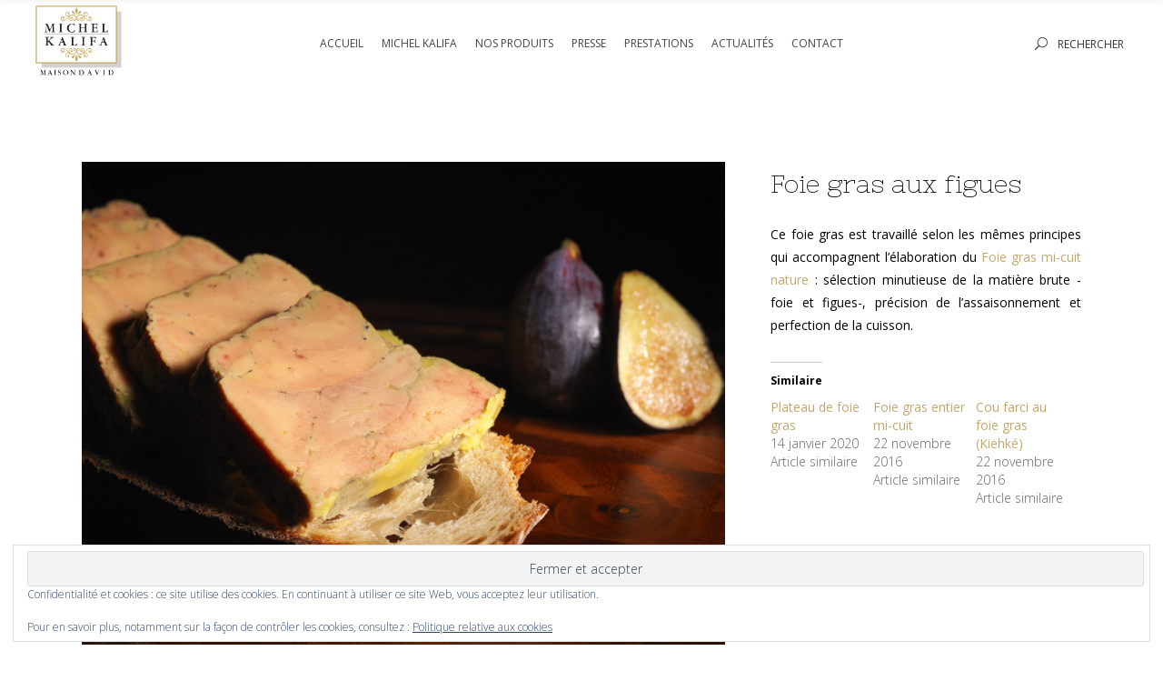

--- FILE ---
content_type: text/html; charset=UTF-8
request_url: http://michel-kalifa.fr/portfolio-item/foie-gras-aux-figues/
body_size: 15599
content:
<!DOCTYPE html>
<html lang="fr-FR">
<head>
    	
        <meta charset="UTF-8"/>
        <link rel="profile" href="http://gmpg.org/xfn/11"/>
        <link rel="pingback" href="http://michel-kalifa.fr/xmlrpc.php"/>

                <meta name="viewport" content="width=device-width,initial-scale=1,user-scalable=no">
        
	<script type="application/javascript">var eltdCoreAjaxUrl = "http://michel-kalifa.fr/wp-admin/admin-ajax.php"</script><script type="application/javascript">var ElatedAjaxUrl = "http://michel-kalifa.fr/wp-admin/admin-ajax.php"</script><meta name='robots' content='index, follow, max-image-preview:large, max-snippet:-1, max-video-preview:-1' />

	<!-- This site is optimized with the Yoast SEO plugin v26.6 - https://yoast.com/wordpress/plugins/seo/ -->
	<title>Foie gras aux figues - Michel Kalifa - Maison David</title>
	<link rel="canonical" href="http://michel-kalifa.fr/portfolio-item/foie-gras-aux-figues/" />
	<meta property="og:locale" content="fr_FR" />
	<meta property="og:type" content="article" />
	<meta property="og:title" content="Foie gras aux figues - Michel Kalifa - Maison David" />
	<meta property="og:url" content="http://michel-kalifa.fr/portfolio-item/foie-gras-aux-figues/" />
	<meta property="og:site_name" content="Michel Kalifa - Maison David" />
	<meta property="article:modified_time" content="2017-03-10T17:17:26+00:00" />
	<meta property="og:image" content="https://i0.wp.com/michel-kalifa.fr/wp-content/uploads/2016/11/charc45.jpg?fit=800%2C600" />
	<meta property="og:image:width" content="800" />
	<meta property="og:image:height" content="600" />
	<meta property="og:image:type" content="image/jpeg" />
	<meta name="twitter:card" content="summary_large_image" />
	<script type="application/ld+json" class="yoast-schema-graph">{"@context":"https://schema.org","@graph":[{"@type":"WebPage","@id":"http://michel-kalifa.fr/portfolio-item/foie-gras-aux-figues/","url":"http://michel-kalifa.fr/portfolio-item/foie-gras-aux-figues/","name":"Foie gras aux figues - Michel Kalifa - Maison David","isPartOf":{"@id":"http://michel-kalifa.fr/#website"},"primaryImageOfPage":{"@id":"http://michel-kalifa.fr/portfolio-item/foie-gras-aux-figues/#primaryimage"},"image":{"@id":"http://michel-kalifa.fr/portfolio-item/foie-gras-aux-figues/#primaryimage"},"thumbnailUrl":"https://i0.wp.com/michel-kalifa.fr/wp-content/uploads/2016/11/charc45.jpg?fit=800%2C600","datePublished":"2016-11-08T13:05:51+00:00","dateModified":"2017-03-10T17:17:26+00:00","breadcrumb":{"@id":"http://michel-kalifa.fr/portfolio-item/foie-gras-aux-figues/#breadcrumb"},"inLanguage":"fr-FR","potentialAction":[{"@type":"ReadAction","target":["http://michel-kalifa.fr/portfolio-item/foie-gras-aux-figues/"]}]},{"@type":"ImageObject","inLanguage":"fr-FR","@id":"http://michel-kalifa.fr/portfolio-item/foie-gras-aux-figues/#primaryimage","url":"https://i0.wp.com/michel-kalifa.fr/wp-content/uploads/2016/11/charc45.jpg?fit=800%2C600","contentUrl":"https://i0.wp.com/michel-kalifa.fr/wp-content/uploads/2016/11/charc45.jpg?fit=800%2C600","width":800,"height":600,"caption":"© Michel Kalifa - Maison David, Foie gras aux figues"},{"@type":"BreadcrumbList","@id":"http://michel-kalifa.fr/portfolio-item/foie-gras-aux-figues/#breadcrumb","itemListElement":[{"@type":"ListItem","position":1,"name":"Accueil","item":"http://michel-kalifa.fr/"},{"@type":"ListItem","position":2,"name":"Portfolio","item":"http://michel-kalifa.fr/portfolio-item/"},{"@type":"ListItem","position":3,"name":"Foie gras aux figues"}]},{"@type":"WebSite","@id":"http://michel-kalifa.fr/#website","url":"http://michel-kalifa.fr/","name":"Michel Kalifa - Maison David","description":"","potentialAction":[{"@type":"SearchAction","target":{"@type":"EntryPoint","urlTemplate":"http://michel-kalifa.fr/?s={search_term_string}"},"query-input":{"@type":"PropertyValueSpecification","valueRequired":true,"valueName":"search_term_string"}}],"inLanguage":"fr-FR"}]}</script>
	<!-- / Yoast SEO plugin. -->


<link rel='dns-prefetch' href='//maps.googleapis.com' />
<link rel='dns-prefetch' href='//secure.gravatar.com' />
<link rel='dns-prefetch' href='//stats.wp.com' />
<link rel='dns-prefetch' href='//fonts.googleapis.com' />
<link rel='dns-prefetch' href='//v0.wordpress.com' />
<link rel='preconnect' href='//i0.wp.com' />
<link rel="alternate" type="application/rss+xml" title="Michel Kalifa - Maison David &raquo; Flux" href="http://michel-kalifa.fr/feed/" />
<link rel="alternate" type="application/rss+xml" title="Michel Kalifa - Maison David &raquo; Flux des commentaires" href="http://michel-kalifa.fr/comments/feed/" />
<link rel="alternate" title="oEmbed (JSON)" type="application/json+oembed" href="http://michel-kalifa.fr/wp-json/oembed/1.0/embed?url=http%3A%2F%2Fmichel-kalifa.fr%2Fportfolio-item%2Ffoie-gras-aux-figues%2F" />
<link rel="alternate" title="oEmbed (XML)" type="text/xml+oembed" href="http://michel-kalifa.fr/wp-json/oembed/1.0/embed?url=http%3A%2F%2Fmichel-kalifa.fr%2Fportfolio-item%2Ffoie-gras-aux-figues%2F&#038;format=xml" />
		<!-- This site uses the Google Analytics by ExactMetrics plugin v8.11.1 - Using Analytics tracking - https://www.exactmetrics.com/ -->
		<!-- Note: ExactMetrics is not currently configured on this site. The site owner needs to authenticate with Google Analytics in the ExactMetrics settings panel. -->
					<!-- No tracking code set -->
				<!-- / Google Analytics by ExactMetrics -->
		<style id='wp-img-auto-sizes-contain-inline-css' type='text/css'>
img:is([sizes=auto i],[sizes^="auto," i]){contain-intrinsic-size:3000px 1500px}
/*# sourceURL=wp-img-auto-sizes-contain-inline-css */
</style>
<link rel='stylesheet' id='jetpack_related-posts-css' href='http://michel-kalifa.fr/wp-content/plugins/jetpack/modules/related-posts/related-posts.css?ver=20240116' type='text/css' media='all' />
<style id='wp-emoji-styles-inline-css' type='text/css'>

	img.wp-smiley, img.emoji {
		display: inline !important;
		border: none !important;
		box-shadow: none !important;
		height: 1em !important;
		width: 1em !important;
		margin: 0 0.07em !important;
		vertical-align: -0.1em !important;
		background: none !important;
		padding: 0 !important;
	}
/*# sourceURL=wp-emoji-styles-inline-css */
</style>
<style id='wp-block-library-inline-css' type='text/css'>
:root{--wp-block-synced-color:#7a00df;--wp-block-synced-color--rgb:122,0,223;--wp-bound-block-color:var(--wp-block-synced-color);--wp-editor-canvas-background:#ddd;--wp-admin-theme-color:#007cba;--wp-admin-theme-color--rgb:0,124,186;--wp-admin-theme-color-darker-10:#006ba1;--wp-admin-theme-color-darker-10--rgb:0,107,160.5;--wp-admin-theme-color-darker-20:#005a87;--wp-admin-theme-color-darker-20--rgb:0,90,135;--wp-admin-border-width-focus:2px}@media (min-resolution:192dpi){:root{--wp-admin-border-width-focus:1.5px}}.wp-element-button{cursor:pointer}:root .has-very-light-gray-background-color{background-color:#eee}:root .has-very-dark-gray-background-color{background-color:#313131}:root .has-very-light-gray-color{color:#eee}:root .has-very-dark-gray-color{color:#313131}:root .has-vivid-green-cyan-to-vivid-cyan-blue-gradient-background{background:linear-gradient(135deg,#00d084,#0693e3)}:root .has-purple-crush-gradient-background{background:linear-gradient(135deg,#34e2e4,#4721fb 50%,#ab1dfe)}:root .has-hazy-dawn-gradient-background{background:linear-gradient(135deg,#faaca8,#dad0ec)}:root .has-subdued-olive-gradient-background{background:linear-gradient(135deg,#fafae1,#67a671)}:root .has-atomic-cream-gradient-background{background:linear-gradient(135deg,#fdd79a,#004a59)}:root .has-nightshade-gradient-background{background:linear-gradient(135deg,#330968,#31cdcf)}:root .has-midnight-gradient-background{background:linear-gradient(135deg,#020381,#2874fc)}:root{--wp--preset--font-size--normal:16px;--wp--preset--font-size--huge:42px}.has-regular-font-size{font-size:1em}.has-larger-font-size{font-size:2.625em}.has-normal-font-size{font-size:var(--wp--preset--font-size--normal)}.has-huge-font-size{font-size:var(--wp--preset--font-size--huge)}.has-text-align-center{text-align:center}.has-text-align-left{text-align:left}.has-text-align-right{text-align:right}.has-fit-text{white-space:nowrap!important}#end-resizable-editor-section{display:none}.aligncenter{clear:both}.items-justified-left{justify-content:flex-start}.items-justified-center{justify-content:center}.items-justified-right{justify-content:flex-end}.items-justified-space-between{justify-content:space-between}.screen-reader-text{border:0;clip-path:inset(50%);height:1px;margin:-1px;overflow:hidden;padding:0;position:absolute;width:1px;word-wrap:normal!important}.screen-reader-text:focus{background-color:#ddd;clip-path:none;color:#444;display:block;font-size:1em;height:auto;left:5px;line-height:normal;padding:15px 23px 14px;text-decoration:none;top:5px;width:auto;z-index:100000}html :where(.has-border-color){border-style:solid}html :where([style*=border-top-color]){border-top-style:solid}html :where([style*=border-right-color]){border-right-style:solid}html :where([style*=border-bottom-color]){border-bottom-style:solid}html :where([style*=border-left-color]){border-left-style:solid}html :where([style*=border-width]){border-style:solid}html :where([style*=border-top-width]){border-top-style:solid}html :where([style*=border-right-width]){border-right-style:solid}html :where([style*=border-bottom-width]){border-bottom-style:solid}html :where([style*=border-left-width]){border-left-style:solid}html :where(img[class*=wp-image-]){height:auto;max-width:100%}:where(figure){margin:0 0 1em}html :where(.is-position-sticky){--wp-admin--admin-bar--position-offset:var(--wp-admin--admin-bar--height,0px)}@media screen and (max-width:600px){html :where(.is-position-sticky){--wp-admin--admin-bar--position-offset:0px}}

/*# sourceURL=wp-block-library-inline-css */
</style><style id='global-styles-inline-css' type='text/css'>
:root{--wp--preset--aspect-ratio--square: 1;--wp--preset--aspect-ratio--4-3: 4/3;--wp--preset--aspect-ratio--3-4: 3/4;--wp--preset--aspect-ratio--3-2: 3/2;--wp--preset--aspect-ratio--2-3: 2/3;--wp--preset--aspect-ratio--16-9: 16/9;--wp--preset--aspect-ratio--9-16: 9/16;--wp--preset--color--black: #000000;--wp--preset--color--cyan-bluish-gray: #abb8c3;--wp--preset--color--white: #ffffff;--wp--preset--color--pale-pink: #f78da7;--wp--preset--color--vivid-red: #cf2e2e;--wp--preset--color--luminous-vivid-orange: #ff6900;--wp--preset--color--luminous-vivid-amber: #fcb900;--wp--preset--color--light-green-cyan: #7bdcb5;--wp--preset--color--vivid-green-cyan: #00d084;--wp--preset--color--pale-cyan-blue: #8ed1fc;--wp--preset--color--vivid-cyan-blue: #0693e3;--wp--preset--color--vivid-purple: #9b51e0;--wp--preset--gradient--vivid-cyan-blue-to-vivid-purple: linear-gradient(135deg,rgb(6,147,227) 0%,rgb(155,81,224) 100%);--wp--preset--gradient--light-green-cyan-to-vivid-green-cyan: linear-gradient(135deg,rgb(122,220,180) 0%,rgb(0,208,130) 100%);--wp--preset--gradient--luminous-vivid-amber-to-luminous-vivid-orange: linear-gradient(135deg,rgb(252,185,0) 0%,rgb(255,105,0) 100%);--wp--preset--gradient--luminous-vivid-orange-to-vivid-red: linear-gradient(135deg,rgb(255,105,0) 0%,rgb(207,46,46) 100%);--wp--preset--gradient--very-light-gray-to-cyan-bluish-gray: linear-gradient(135deg,rgb(238,238,238) 0%,rgb(169,184,195) 100%);--wp--preset--gradient--cool-to-warm-spectrum: linear-gradient(135deg,rgb(74,234,220) 0%,rgb(151,120,209) 20%,rgb(207,42,186) 40%,rgb(238,44,130) 60%,rgb(251,105,98) 80%,rgb(254,248,76) 100%);--wp--preset--gradient--blush-light-purple: linear-gradient(135deg,rgb(255,206,236) 0%,rgb(152,150,240) 100%);--wp--preset--gradient--blush-bordeaux: linear-gradient(135deg,rgb(254,205,165) 0%,rgb(254,45,45) 50%,rgb(107,0,62) 100%);--wp--preset--gradient--luminous-dusk: linear-gradient(135deg,rgb(255,203,112) 0%,rgb(199,81,192) 50%,rgb(65,88,208) 100%);--wp--preset--gradient--pale-ocean: linear-gradient(135deg,rgb(255,245,203) 0%,rgb(182,227,212) 50%,rgb(51,167,181) 100%);--wp--preset--gradient--electric-grass: linear-gradient(135deg,rgb(202,248,128) 0%,rgb(113,206,126) 100%);--wp--preset--gradient--midnight: linear-gradient(135deg,rgb(2,3,129) 0%,rgb(40,116,252) 100%);--wp--preset--font-size--small: 13px;--wp--preset--font-size--medium: 20px;--wp--preset--font-size--large: 36px;--wp--preset--font-size--x-large: 42px;--wp--preset--spacing--20: 0.44rem;--wp--preset--spacing--30: 0.67rem;--wp--preset--spacing--40: 1rem;--wp--preset--spacing--50: 1.5rem;--wp--preset--spacing--60: 2.25rem;--wp--preset--spacing--70: 3.38rem;--wp--preset--spacing--80: 5.06rem;--wp--preset--shadow--natural: 6px 6px 9px rgba(0, 0, 0, 0.2);--wp--preset--shadow--deep: 12px 12px 50px rgba(0, 0, 0, 0.4);--wp--preset--shadow--sharp: 6px 6px 0px rgba(0, 0, 0, 0.2);--wp--preset--shadow--outlined: 6px 6px 0px -3px rgb(255, 255, 255), 6px 6px rgb(0, 0, 0);--wp--preset--shadow--crisp: 6px 6px 0px rgb(0, 0, 0);}:where(.is-layout-flex){gap: 0.5em;}:where(.is-layout-grid){gap: 0.5em;}body .is-layout-flex{display: flex;}.is-layout-flex{flex-wrap: wrap;align-items: center;}.is-layout-flex > :is(*, div){margin: 0;}body .is-layout-grid{display: grid;}.is-layout-grid > :is(*, div){margin: 0;}:where(.wp-block-columns.is-layout-flex){gap: 2em;}:where(.wp-block-columns.is-layout-grid){gap: 2em;}:where(.wp-block-post-template.is-layout-flex){gap: 1.25em;}:where(.wp-block-post-template.is-layout-grid){gap: 1.25em;}.has-black-color{color: var(--wp--preset--color--black) !important;}.has-cyan-bluish-gray-color{color: var(--wp--preset--color--cyan-bluish-gray) !important;}.has-white-color{color: var(--wp--preset--color--white) !important;}.has-pale-pink-color{color: var(--wp--preset--color--pale-pink) !important;}.has-vivid-red-color{color: var(--wp--preset--color--vivid-red) !important;}.has-luminous-vivid-orange-color{color: var(--wp--preset--color--luminous-vivid-orange) !important;}.has-luminous-vivid-amber-color{color: var(--wp--preset--color--luminous-vivid-amber) !important;}.has-light-green-cyan-color{color: var(--wp--preset--color--light-green-cyan) !important;}.has-vivid-green-cyan-color{color: var(--wp--preset--color--vivid-green-cyan) !important;}.has-pale-cyan-blue-color{color: var(--wp--preset--color--pale-cyan-blue) !important;}.has-vivid-cyan-blue-color{color: var(--wp--preset--color--vivid-cyan-blue) !important;}.has-vivid-purple-color{color: var(--wp--preset--color--vivid-purple) !important;}.has-black-background-color{background-color: var(--wp--preset--color--black) !important;}.has-cyan-bluish-gray-background-color{background-color: var(--wp--preset--color--cyan-bluish-gray) !important;}.has-white-background-color{background-color: var(--wp--preset--color--white) !important;}.has-pale-pink-background-color{background-color: var(--wp--preset--color--pale-pink) !important;}.has-vivid-red-background-color{background-color: var(--wp--preset--color--vivid-red) !important;}.has-luminous-vivid-orange-background-color{background-color: var(--wp--preset--color--luminous-vivid-orange) !important;}.has-luminous-vivid-amber-background-color{background-color: var(--wp--preset--color--luminous-vivid-amber) !important;}.has-light-green-cyan-background-color{background-color: var(--wp--preset--color--light-green-cyan) !important;}.has-vivid-green-cyan-background-color{background-color: var(--wp--preset--color--vivid-green-cyan) !important;}.has-pale-cyan-blue-background-color{background-color: var(--wp--preset--color--pale-cyan-blue) !important;}.has-vivid-cyan-blue-background-color{background-color: var(--wp--preset--color--vivid-cyan-blue) !important;}.has-vivid-purple-background-color{background-color: var(--wp--preset--color--vivid-purple) !important;}.has-black-border-color{border-color: var(--wp--preset--color--black) !important;}.has-cyan-bluish-gray-border-color{border-color: var(--wp--preset--color--cyan-bluish-gray) !important;}.has-white-border-color{border-color: var(--wp--preset--color--white) !important;}.has-pale-pink-border-color{border-color: var(--wp--preset--color--pale-pink) !important;}.has-vivid-red-border-color{border-color: var(--wp--preset--color--vivid-red) !important;}.has-luminous-vivid-orange-border-color{border-color: var(--wp--preset--color--luminous-vivid-orange) !important;}.has-luminous-vivid-amber-border-color{border-color: var(--wp--preset--color--luminous-vivid-amber) !important;}.has-light-green-cyan-border-color{border-color: var(--wp--preset--color--light-green-cyan) !important;}.has-vivid-green-cyan-border-color{border-color: var(--wp--preset--color--vivid-green-cyan) !important;}.has-pale-cyan-blue-border-color{border-color: var(--wp--preset--color--pale-cyan-blue) !important;}.has-vivid-cyan-blue-border-color{border-color: var(--wp--preset--color--vivid-cyan-blue) !important;}.has-vivid-purple-border-color{border-color: var(--wp--preset--color--vivid-purple) !important;}.has-vivid-cyan-blue-to-vivid-purple-gradient-background{background: var(--wp--preset--gradient--vivid-cyan-blue-to-vivid-purple) !important;}.has-light-green-cyan-to-vivid-green-cyan-gradient-background{background: var(--wp--preset--gradient--light-green-cyan-to-vivid-green-cyan) !important;}.has-luminous-vivid-amber-to-luminous-vivid-orange-gradient-background{background: var(--wp--preset--gradient--luminous-vivid-amber-to-luminous-vivid-orange) !important;}.has-luminous-vivid-orange-to-vivid-red-gradient-background{background: var(--wp--preset--gradient--luminous-vivid-orange-to-vivid-red) !important;}.has-very-light-gray-to-cyan-bluish-gray-gradient-background{background: var(--wp--preset--gradient--very-light-gray-to-cyan-bluish-gray) !important;}.has-cool-to-warm-spectrum-gradient-background{background: var(--wp--preset--gradient--cool-to-warm-spectrum) !important;}.has-blush-light-purple-gradient-background{background: var(--wp--preset--gradient--blush-light-purple) !important;}.has-blush-bordeaux-gradient-background{background: var(--wp--preset--gradient--blush-bordeaux) !important;}.has-luminous-dusk-gradient-background{background: var(--wp--preset--gradient--luminous-dusk) !important;}.has-pale-ocean-gradient-background{background: var(--wp--preset--gradient--pale-ocean) !important;}.has-electric-grass-gradient-background{background: var(--wp--preset--gradient--electric-grass) !important;}.has-midnight-gradient-background{background: var(--wp--preset--gradient--midnight) !important;}.has-small-font-size{font-size: var(--wp--preset--font-size--small) !important;}.has-medium-font-size{font-size: var(--wp--preset--font-size--medium) !important;}.has-large-font-size{font-size: var(--wp--preset--font-size--large) !important;}.has-x-large-font-size{font-size: var(--wp--preset--font-size--x-large) !important;}
/*# sourceURL=global-styles-inline-css */
</style>

<style id='classic-theme-styles-inline-css' type='text/css'>
/*! This file is auto-generated */
.wp-block-button__link{color:#fff;background-color:#32373c;border-radius:9999px;box-shadow:none;text-decoration:none;padding:calc(.667em + 2px) calc(1.333em + 2px);font-size:1.125em}.wp-block-file__button{background:#32373c;color:#fff;text-decoration:none}
/*# sourceURL=/wp-includes/css/classic-themes.min.css */
</style>
<link rel='stylesheet' id='contact-form-7-css' href='http://michel-kalifa.fr/wp-content/plugins/contact-form-7/includes/css/styles.css?ver=6.1.4' type='text/css' media='all' />
<link rel='stylesheet' id='rs-plugin-settings-css' href='http://michel-kalifa.fr/wp-content/plugins/revslider/public/assets/css/settings.css?ver=5.3.1.5' type='text/css' media='all' />
<style id='rs-plugin-settings-inline-css' type='text/css'>
#rs-demo-id {}
/*# sourceURL=rs-plugin-settings-inline-css */
</style>
<link rel='stylesheet' id='woly_elated_default_style-css' href='http://michel-kalifa.fr/wp-content/themes/woly/style.css?ver=6.9' type='text/css' media='all' />
<link rel='stylesheet' id='woly_elated_modules_plugins-css' href='http://michel-kalifa.fr/wp-content/themes/woly/assets/css/plugins.min.css?ver=6.9' type='text/css' media='all' />
<link rel='stylesheet' id='woly_elated_modules-css' href='http://michel-kalifa.fr/wp-content/themes/woly/assets/css/modules.min.css?ver=6.9' type='text/css' media='all' />
<style id='woly_elated_modules-inline-css' type='text/css'>
body.page-id-2827::-webkit-scrollbar,
body.page-id-2444::-webkit-scrollbar,
body.error404::-webkit-scrollbar,
body.page-id-3025::-webkit-scrollbar { 
     display: none; 
}
body.page-id-2827,
body.page-id-2444,
body.error404,
body.page-id-3025{
	-ms-overflow-style: none;
}
.eltd-main-menu.eltd-drop-down #menu-main-menu #nav-menu-item-6330 .item_text:after{
    content: "\f005";
    position: absolute;
    font-family: 'FontAwesome';
    display: inline-block;
    color: #9acdc8;
    top: -4px;
    margin-left: 1px;
    font-size: 7px;
}

.eltd-main-menu.eltd-drop-down #menu-main-menu-1 #sticky-nav-menu-item-6330 .item_text:after{
    content: "\f005";
    position: absolute;
    font-family: 'FontAwesome';
    display: inline-block;
    color: #9acdc8;
    top: -4px;
    margin-left: 1px;
    font-size: 7px;
}
.eltd-main-menu.eltd-drop-down #menu-main-menu #nav-menu-item-6324 .item_text:after{
    content: "\f005";
    position: absolute;
    font-family: 'FontAwesome';
    display: inline-block;
    color: #9acdc8;
    top: -4px;
    margin-left: 1px;
    font-size: 7px;
}
.eltd-main-menu.eltd-drop-down #menu-main-menu-1 #sticky-nav-menu-item-6324 .item_text:after{
    content: "\f005";
    position: absolute;
    font-family: 'FontAwesome';
    display: inline-block;
    color: #9acdc8;
    top: -4px;
    margin-left: 1px;
    font-size: 7px;
}

.eltd-main-menu.eltd-drop-down #menu-main-menu #nav-menu-item-6323 .item_text:after{
    content: "\f005";
    position: absolute;
    font-family: 'FontAwesome';
    display: inline-block;
    color: #9acdc8;
    top: -4px;
    margin-left: 1px;
    font-size: 7px;
}
.eltd-main-menu.eltd-drop-down #menu-main-menu-1 #sticky-nav-menu-item-6323 .item_text:after{
    content: "\f005";
    position: absolute;
    font-family: 'FontAwesome';
    display: inline-block;
    color: #9acdc8;
    top: -4px;
    margin-left: 1px;
    font-size: 7px;
}

.eltd-main-menu.eltd-drop-down #menu-main-menu #nav-menu-item-6322 .item_text:after{
    content: "\f005";
    position: absolute;
    font-family: 'FontAwesome';
    display: inline-block;
    color: #9acdc8;
    top: -4px;
    margin-left: 1px;
    font-size: 7px;
}
.eltd-main-menu.eltd-drop-down #menu-main-menu-1 #sticky-nav-menu-item-6322 .item_text:after{
    content: "\f005";
    position: absolute;
    font-family: 'FontAwesome';
    display: inline-block;
    color: #9acdc8;
    top: -4px;
    margin-left: 1px;
    font-size: 7px;
}
.eltd-main-menu.eltd-drop-down #menu-main-menu #nav-menu-item-4023 .item_text:after{
    content: "\f005";
    position: absolute;
    font-family: 'FontAwesome';
    display: inline-block;
    color: #9acdc8;
    top: -4px;
    margin-left: 1px;
    font-size: 7px;
}
.eltd-main-menu.eltd-drop-down #menu-main-menu-1 #sticky-nav-menu-item-4023 .item_text:after{
    content: "\f005";
    position: absolute;
    font-family: 'FontAwesome';
    display: inline-block;
    color: #9acdc8;
    top: -4px;
    margin-left: 1px;
    font-size: 7px;
}

.eltd-main-menu.eltd-drop-down #menu-main-menu #nav-menu-item-4284 .item_text:after{
    content: "\f005";
    position: absolute;
    font-family: 'FontAwesome';
    display: inline-block;
    color: #9acdc8;
    top: -4px;
    margin-left: 1px;
    font-size: 7px;
}
.eltd-main-menu.eltd-drop-down #menu-main-menu-1 #sticky-nav-menu-item-4284 .item_text:after{
    content: "\f005";
    position: absolute;
    font-family: 'FontAwesome';
    display: inline-block;
    color: #9acdc8;
    top: -4px;
    margin-left: 1px;
    font-size: 7px;
}


.eltd-main-menu.eltd-drop-down #menu-main-menu #nav-menu-item-5818 .item_text:after{
    content: "\f005";
    position: absolute;
    font-family: 'FontAwesome';
    display: inline-block;
    color: #9acdc8;
    top: -4px;
    margin-left: 1px;
    font-size: 7px;
}

.eltd-main-menu.eltd-drop-down #menu-main-menu-1 #sticky-nav-menu-item-5818 .item_text:after{
    content: "\f005";
    position: absolute;
    font-family: 'FontAwesome';
    display: inline-block;
    color: #9acdc8;
    top: -4px;
    margin-left: 1px;
    font-size: 7px;
}


.eltd-main-menu.eltd-drop-down #menu-main-menu-1 #sticky-nav-menu-item-4071 .item_text:after{
    content: "\f005";
    position: absolute;
    font-family: 'FontAwesome';
    display: inline-block;
    color: #9acdc8;
    top: -4px;
    margin-left: 1px;
    font-size: 7px;
}


.eltd-main-menu.eltd-drop-down #menu-main-menu-1 #sticky-nav-menu-item-5306 .item_text:after{
    content: "\f005";
    position: absolute;
    font-family: 'FontAwesome';
    display: inline-block;
    color: #9acdc8;
    top: -4px;
    margin-left: 1px;
    font-size: 7px;
}
.eltd-main-menu.eltd-drop-down #menu-main-menu #nav-menu-item-4071 .item_text:after{
    content: "\f005";
    position: absolute;
    font-family: 'FontAwesome';
    display: inline-block;
    color: #9acdc8;
    top: -4px;
    margin-left: 1px;
    font-size: 7px;
}
.eltd-main-menu.eltd-drop-down #menu-main-menu-1 #sticky-nav-menu-item-4071 .item_text:after{
    content: "\f005";
    position: absolute;
    font-family: 'FontAwesome';
    display: inline-block;
    color: #9acdc8;
    top: -4px;
    margin-left: 1px;
    font-size: 7px;
}
.eltd-main-menu.eltd-drop-down #menu-main-menu #nav-menu-item-5306 .item_text:after{
    content: "\f005";
    position: absolute;
    font-family: 'FontAwesome';
    display: inline-block;
    color: #9acdc8;
    top: -4px;
    margin-left: 1px;
    font-size: 7px;
}
.eltd-main-menu.eltd-drop-down #menu-main-menu-1 #sticky-nav-menu-item-5306 .item_text:after{
    content: "\f005";
    position: absolute;
    font-family: 'FontAwesome';
    display: inline-block;
    color: #9acdc8;
    top: -4px;
    margin-left: 1px;
    font-size: 7px;
}

.eltd-main-menu.eltd-drop-down #menu-main-menu-1 #sticky-nav-menu-item-6096 .item_text:after{
    content: "\f005";
    position: absolute;
    font-family: 'FontAwesome';
    display: inline-block;
    color: #9acdc8;
    top: -4px;
    margin-left: 1px;
    font-size: 7px;
}
.eltd-main-menu.eltd-drop-down #menu-main-menu #nav-menu-item-6096 .item_text:after{
    content: "\f005";
    position: absolute;
    font-family: 'FontAwesome';
    display: inline-block;
    color: #9acdc8;
    top: -4px;
    margin-left: 1px;
    font-size: 7px;
}

/*# sourceURL=woly_elated_modules-inline-css */
</style>
<link rel='stylesheet' id='eltd_font_awesome-css' href='http://michel-kalifa.fr/wp-content/themes/woly/assets/css/font-awesome/css/font-awesome.min.css?ver=6.9' type='text/css' media='all' />
<link rel='stylesheet' id='eltd_font_elegant-css' href='http://michel-kalifa.fr/wp-content/themes/woly/assets/css/elegant-icons/style.min.css?ver=6.9' type='text/css' media='all' />
<link rel='stylesheet' id='eltd_ion_icons-css' href='http://michel-kalifa.fr/wp-content/themes/woly/assets/css/ion-icons/css/ionicons.min.css?ver=6.9' type='text/css' media='all' />
<link rel='stylesheet' id='eltd_linea_icons-css' href='http://michel-kalifa.fr/wp-content/themes/woly/assets/css/linea-icons/style.css?ver=6.9' type='text/css' media='all' />
<link rel='stylesheet' id='eltd_simple_line_icons-css' href='http://michel-kalifa.fr/wp-content/themes/woly/assets/css/simple-line-icons/simple-line-icons.css?ver=6.9' type='text/css' media='all' />
<link rel='stylesheet' id='eltd_dripicons-css' href='http://michel-kalifa.fr/wp-content/themes/woly/assets/css/dripicons/dripicons.css?ver=6.9' type='text/css' media='all' />
<link rel='stylesheet' id='eltd_linear_icons-css' href='http://michel-kalifa.fr/wp-content/themes/woly/assets/css/linear-icons/style.css?ver=6.9' type='text/css' media='all' />
<link rel='stylesheet' id='woly_elated_blog-css' href='http://michel-kalifa.fr/wp-content/themes/woly/assets/css/blog.min.css?ver=6.9' type='text/css' media='all' />
<link rel='stylesheet' id='mediaelement-css' href='http://michel-kalifa.fr/wp-includes/js/mediaelement/mediaelementplayer-legacy.min.css?ver=4.2.17' type='text/css' media='all' />
<link rel='stylesheet' id='wp-mediaelement-css' href='http://michel-kalifa.fr/wp-includes/js/mediaelement/wp-mediaelement.min.css?ver=6.9' type='text/css' media='all' />
<link rel='stylesheet' id='woly_elated_modules_responsive-css' href='http://michel-kalifa.fr/wp-content/themes/woly/assets/css/modules-responsive.min.css?ver=6.9' type='text/css' media='all' />
<link rel='stylesheet' id='woly_elated_blog_responsive-css' href='http://michel-kalifa.fr/wp-content/themes/woly/assets/css/blog-responsive.min.css?ver=6.9' type='text/css' media='all' />
<link rel='stylesheet' id='woly_elated_style_dynamic_responsive-css' href='http://michel-kalifa.fr/wp-content/themes/woly/assets/css/style_dynamic_responsive.css?ver=1612432913' type='text/css' media='all' />
<link rel='stylesheet' id='woly_elated_style_dynamic-css' href='http://michel-kalifa.fr/wp-content/themes/woly/assets/css/style_dynamic.css?ver=1612432913' type='text/css' media='all' />
<link rel='stylesheet' id='js_composer_front-css' href='http://michel-kalifa.fr/wp-content/plugins/js_composer/assets/css/js_composer.min.css?ver=5.4.7' type='text/css' media='all' />
<link rel='stylesheet' id='woly_elated_google_fonts-css' href='http://fonts.googleapis.com/css?family=Open+Sans%3A100%2C300%2C400%2C500%2C700%7CNixie+One%3A100%2C300%2C400%2C500%2C700%7CRoboto+Slab%3A100%2C300%2C400%2C500%2C700%7CPlayfair+Display%3A100%2C300%2C400%2C500%2C700%7CRaleway%3A100%2C300%2C400%2C500%2C700&#038;subset=latin-ext&#038;ver=1.0.0' type='text/css' media='all' />
<script type="text/javascript" id="jetpack_related-posts-js-extra">
/* <![CDATA[ */
var related_posts_js_options = {"post_heading":"h4"};
//# sourceURL=jetpack_related-posts-js-extra
/* ]]> */
</script>
<script type="text/javascript" src="http://michel-kalifa.fr/wp-content/plugins/jetpack/_inc/build/related-posts/related-posts.min.js?ver=20240116" id="jetpack_related-posts-js"></script>
<script type="text/javascript" src="http://michel-kalifa.fr/wp-includes/js/jquery/jquery.min.js?ver=3.7.1" id="jquery-core-js"></script>
<script type="text/javascript" src="http://michel-kalifa.fr/wp-includes/js/jquery/jquery-migrate.min.js?ver=3.4.1" id="jquery-migrate-js"></script>
<script type="text/javascript" src="http://michel-kalifa.fr/wp-content/plugins/revslider/public/assets/js/jquery.themepunch.tools.min.js?ver=5.3.1.5" id="tp-tools-js"></script>
<script type="text/javascript" src="http://michel-kalifa.fr/wp-content/plugins/revslider/public/assets/js/jquery.themepunch.revolution.min.js?ver=5.3.1.5" id="revmin-js"></script>
<link rel="https://api.w.org/" href="http://michel-kalifa.fr/wp-json/" /><link rel="EditURI" type="application/rsd+xml" title="RSD" href="http://michel-kalifa.fr/xmlrpc.php?rsd" />
<meta name="generator" content="WordPress 6.9" />
	<style>img#wpstats{display:none}</style>
		<meta name="generator" content="Powered by WPBakery Page Builder - drag and drop page builder for WordPress."/>
<!--[if lte IE 9]><link rel="stylesheet" type="text/css" href="http://michel-kalifa.fr/wp-content/plugins/js_composer/assets/css/vc_lte_ie9.min.css" media="screen"><![endif]--><meta name="generator" content="Powered by Slider Revolution 5.3.1.5 - responsive, Mobile-Friendly Slider Plugin for WordPress with comfortable drag and drop interface." />
<link rel="icon" href="https://i0.wp.com/michel-kalifa.fr/wp-content/uploads/2016/11/Logo-MichelKalifa-pngtransp.png?fit=32%2C27" sizes="32x32" />
<link rel="icon" href="https://i0.wp.com/michel-kalifa.fr/wp-content/uploads/2016/11/Logo-MichelKalifa-pngtransp.png?fit=192%2C163" sizes="192x192" />
<link rel="apple-touch-icon" href="https://i0.wp.com/michel-kalifa.fr/wp-content/uploads/2016/11/Logo-MichelKalifa-pngtransp.png?fit=180%2C153" />
<meta name="msapplication-TileImage" content="https://i0.wp.com/michel-kalifa.fr/wp-content/uploads/2016/11/Logo-MichelKalifa-pngtransp.png?fit=270%2C229" />
<noscript><style type="text/css"> .wpb_animate_when_almost_visible { opacity: 1; }</style></noscript><link rel='stylesheet' id='eu-cookie-law-style-css' href='http://michel-kalifa.fr/wp-content/plugins/jetpack/modules/widgets/eu-cookie-law/style.css?ver=15.3.1' type='text/css' media='all' />
</head>

<body class="wp-singular portfolio-item-template-default single single-portfolio-item postid-7576 wp-theme-woly eltd-core-1.2 woly-ver-1.2 eltd-smooth-scroll eltd-smooth-page-transitions eltd-mimic-ajax eltd-grid-1200 eltd-blog-installed eltd-follow-portfolio-info eltd-main-style1 eltd-disable-fullscreen-menu-opener eltd-header-standard eltd-sticky-header-on-scroll-down-up eltd-default-mobile-header eltd-sticky-up-mobile-header eltd-menu-item-first-level-bg-color eltd-dropdown-default eltd- eltd-header-standard-disable-transparency eltd-fullscreen-search eltd-search-fade wpb-js-composer js-comp-ver-5.4.7 vc_responsive">


<div class="eltd-smooth-transition-loader eltd-mimic-ajax">
    <div class="eltd-st-loader">
        <div class="eltd-st-loader1">
            <div class="two_rotating_circles"><div class="dot1"></div><div class="dot2"></div></div>        </div>
    </div>
</div>

<div class="eltd-wrapper">
    <div class="eltd-wrapper-inner">
        <div class="eltd-fullscreen-search-holder">
	<div class="eltd-fullscreen-search-close-container">
		<div class="eltd-search-close-holder">
			<a class="eltd-fullscreen-search-close" href="javascript:void(0)">
				<span aria-hidden="true" class="eltd-icon-font-elegant icon_close " ></span>			</a>
		</div>
	</div>
	<div class="eltd-fullscreen-search-table">
		<div class="eltd-fullscreen-search-cell">
			<div class="eltd-fullscreen-search-inner">
				<form action="http://michel-kalifa.fr/" class="eltd-fullscreen-search-form" method="get">
					<div class="eltd-form-holder">
						<span class="eltd-search-label">Rechercher</span>
						<div class="eltd-field-holder">
							<input type="text"  name="s" class="eltd-search-field" autocomplete="off" />
							<div class="eltd-line"></div>
						</div>
						<input type="submit" class="eltd-search-submit" value="&#x55;" />
					</div>
				</form>
			</div>
		</div>
	</div>
</div>
<header class="eltd-page-header">
        <div class="eltd-menu-area" >
        			            <div class="eltd-vertical-align-containers">
                <div class="eltd-position-left">
                    <div class="eltd-position-left-inner">
                        
<div class="eltd-logo-wrapper">
    <a href="http://michel-kalifa.fr/" style="height: 147px;">
        <img class="eltd-normal-logo" src="http://michel-kalifa.fr/wp-content/uploads/2016/11/Logo-MichelKalifa-pngtransp.png" alt="Logo"/>
        <img class="eltd-dark-logo" src="http://michel-kalifa.fr/wp-content/uploads/2016/11/Logo-MichelKalifa-pngtransp.png" alt="Dark Logoo"/>        <img class="eltd-light-logo" src="http://michel-kalifa.fr/wp-content/uploads/2016/11/Logo-MichelKalifa-pngtransp.png" alt="Light Logo"/>    </a>
</div>

                    </div>
                </div>
                <div class="eltd-position-center">
                    
<nav class="eltd-main-menu eltd-drop-down eltd-default-nav">
    <ul id="menu-menu-accueil-mk-1" class="clearfix"><li id="nav-menu-item-7614" class="menu-item menu-item-type-custom menu-item-object-custom menu-item-home  narrow"><a href="http://michel-kalifa.fr" class=""><span class="item_outer"><span class="item_inner"><span class="menu_icon_wrapper"><i class="menu_icon blank fa"></i></span><span class="item_text">Accueil</span></span><span class="plus"></span></span></a></li>
<li id="nav-menu-item-7617" class="menu-item menu-item-type-post_type menu-item-object-page menu-item-has-children  has_sub narrow"><a href="http://michel-kalifa.fr/michel-kalifa/" class=""><span class="item_outer"><span class="item_inner"><span class="menu_icon_wrapper"><i class="menu_icon blank fa"></i></span><span class="item_text">Michel Kalifa</span></span><span class="plus"><span aria-hidden="true" class="arrow_carrot-down"></span></span></span></a>
<div class="second"><div class="inner"><ul>
	<li id="nav-menu-item-7625" class="menu-item menu-item-type-post_type menu-item-object-page "><a href="http://michel-kalifa.fr/biographie/" class=""><span class="item_outer"><span class="item_inner"><span class="menu_icon_wrapper"><i class="menu_icon blank fa"></i></span><span class="item_text">Biographie</span></span><span class="plus"></span></span></a></li>
	<li id="nav-menu-item-7624" class="menu-item menu-item-type-post_type menu-item-object-page "><a href="http://michel-kalifa.fr/maison-david/" class=""><span class="item_outer"><span class="item_inner"><span class="menu_icon_wrapper"><i class="menu_icon blank fa"></i></span><span class="item_text">Maison David</span></span><span class="plus"></span></span></a></li>
	<li id="nav-menu-item-7621" class="menu-item menu-item-type-post_type menu-item-object-page "><a href="http://michel-kalifa.fr/le-marais/" class=""><span class="item_outer"><span class="item_inner"><span class="menu_icon_wrapper"><i class="menu_icon blank fa"></i></span><span class="item_text">Le Marais</span></span><span class="plus"></span></span></a></li>
</ul></div></div>
</li>
<li id="nav-menu-item-7626" class="menu-item menu-item-type-post_type menu-item-object-page menu-item-has-children  has_sub narrow"><a href="http://michel-kalifa.fr/nos-produits/" class=""><span class="item_outer"><span class="item_inner"><span class="menu_icon_wrapper"><i class="menu_icon blank fa"></i></span><span class="item_text">Nos produits</span></span><span class="plus"><span aria-hidden="true" class="arrow_carrot-down"></span></span></span></a>
<div class="second"><div class="inner"><ul>
	<li id="nav-menu-item-9052" class="menu-item menu-item-type-post_type menu-item-object-page "><a href="http://michel-kalifa.fr/viandes-de-boucherie/" class=""><span class="item_outer"><span class="item_inner"><span class="menu_icon_wrapper"><i class="menu_icon blank fa"></i></span><span class="item_text">Viandes de boucherie</span></span><span class="plus"></span></span></a></li>
	<li id="nav-menu-item-9044" class="menu-item menu-item-type-post_type menu-item-object-page "><a href="http://michel-kalifa.fr/pastramis/" class=""><span class="item_outer"><span class="item_inner"><span class="menu_icon_wrapper"><i class="menu_icon blank fa"></i></span><span class="item_text">Pastramis</span></span><span class="plus"></span></span></a></li>
	<li id="nav-menu-item-9046" class="menu-item menu-item-type-post_type menu-item-object-page menu-item-has-children sub"><a href="http://michel-kalifa.fr/charcuterie/" class=""><span class="item_outer"><span class="item_inner"><span class="menu_icon_wrapper"><i class="menu_icon blank fa"></i></span><span class="item_text">Charcuterie</span></span><span class="plus"></span><i class="eltd-menu-arrow fa fa-angle-right"></i></span></a>
	<ul>
		<li id="nav-menu-item-9048" class="menu-item menu-item-type-post_type menu-item-object-page "><a href="http://michel-kalifa.fr/saucisses/" class=""><span class="item_outer"><span class="item_inner"><span class="menu_icon_wrapper"><i class="menu_icon blank fa"></i></span><span class="item_text">Saucisses</span></span><span class="plus"></span></span></a></li>
		<li id="nav-menu-item-9047" class="menu-item menu-item-type-post_type menu-item-object-page "><a href="http://michel-kalifa.fr/saucissons/" class=""><span class="item_outer"><span class="item_inner"><span class="menu_icon_wrapper"><i class="menu_icon blank fa"></i></span><span class="item_text">Saucissons</span></span><span class="plus"></span></span></a></li>
	</ul>
</li>
	<li id="nav-menu-item-9043" class="menu-item menu-item-type-post_type menu-item-object-page "><a href="http://michel-kalifa.fr/foie-gras/" class=""><span class="item_outer"><span class="item_inner"><span class="menu_icon_wrapper"><i class="menu_icon blank fa"></i></span><span class="item_text">Foie gras</span></span><span class="plus"></span></span></a></li>
	<li id="nav-menu-item-9051" class="menu-item menu-item-type-post_type menu-item-object-page "><a href="http://michel-kalifa.fr/poissons/" class=""><span class="item_outer"><span class="item_inner"><span class="menu_icon_wrapper"><i class="menu_icon blank fa"></i></span><span class="item_text">Poissons</span></span><span class="plus"></span></span></a></li>
	<li id="nav-menu-item-9669" class="menu-item menu-item-type-post_type menu-item-object-page "><a href="http://michel-kalifa.fr/specialites-traiteur/" class=""><span class="item_outer"><span class="item_inner"><span class="menu_icon_wrapper"><i class="menu_icon blank fa"></i></span><span class="item_text">Spécialités traiteur</span></span><span class="plus"></span></span></a></li>
	<li id="nav-menu-item-9049" class="menu-item menu-item-type-post_type menu-item-object-page "><a href="http://michel-kalifa.fr/condiments/" class=""><span class="item_outer"><span class="item_inner"><span class="menu_icon_wrapper"><i class="menu_icon blank fa"></i></span><span class="item_text">Condiments</span></span><span class="plus"></span></span></a></li>
	<li id="nav-menu-item-9050" class="menu-item menu-item-type-post_type menu-item-object-page "><a href="http://michel-kalifa.fr/desserts/" class=""><span class="item_outer"><span class="item_inner"><span class="menu_icon_wrapper"><i class="menu_icon blank fa"></i></span><span class="item_text">Desserts</span></span><span class="plus"></span></span></a></li>
	<li id="nav-menu-item-9042" class="menu-item menu-item-type-post_type menu-item-object-page "><a href="http://michel-kalifa.fr/alcools/" class=""><span class="item_outer"><span class="item_inner"><span class="menu_icon_wrapper"><i class="menu_icon blank fa"></i></span><span class="item_text">Alcools</span></span><span class="plus"></span></span></a></li>
</ul></div></div>
</li>
<li id="nav-menu-item-8687" class="menu-item menu-item-type-post_type menu-item-object-page  narrow"><a href="http://michel-kalifa.fr/presse/" class=""><span class="item_outer"><span class="item_inner"><span class="menu_icon_wrapper"><i class="menu_icon blank fa"></i></span><span class="item_text">Presse</span></span><span class="plus"></span></span></a></li>
<li id="nav-menu-item-9266" class="menu-item menu-item-type-post_type menu-item-object-page menu-item-has-children  has_sub narrow"><a href="http://michel-kalifa.fr/prestations/" class=""><span class="item_outer"><span class="item_inner"><span class="menu_icon_wrapper"><i class="menu_icon blank fa"></i></span><span class="item_text">Prestations</span></span><span class="plus"><span aria-hidden="true" class="arrow_carrot-down"></span></span></span></a>
<div class="second"><div class="inner"><ul>
	<li id="nav-menu-item-8637" class="menu-item menu-item-type-post_type menu-item-object-page "><a href="http://michel-kalifa.fr/traiteur/" class=""><span class="item_outer"><span class="item_inner"><span class="menu_icon_wrapper"><i class="menu_icon blank fa"></i></span><span class="item_text">Traiteur</span></span><span class="plus"></span></span></a></li>
	<li id="nav-menu-item-8636" class="menu-item menu-item-type-post_type menu-item-object-page "><a href="http://michel-kalifa.fr/livraison/" class=""><span class="item_outer"><span class="item_inner"><span class="menu_icon_wrapper"><i class="menu_icon blank fa"></i></span><span class="item_text">Livraison</span></span><span class="plus"></span></span></a></li>
	<li id="nav-menu-item-8635" class="menu-item menu-item-type-post_type menu-item-object-page menu-item-has-children sub"><a href="http://michel-kalifa.fr/receptions-en-boucherie/" class=""><span class="item_outer"><span class="item_inner"><span class="menu_icon_wrapper"><i class="menu_icon blank fa"></i></span><span class="item_text">Réceptions en boucherie</span></span><span class="plus"></span><i class="eltd-menu-arrow fa fa-angle-right"></i></span></a>
	<ul>
		<li id="nav-menu-item-7628" class="menu-item menu-item-type-post_type menu-item-object-page "><a href="http://michel-kalifa.fr/diner-gastronomique/" class=""><span class="item_outer"><span class="item_inner"><span class="menu_icon_wrapper"><i class="menu_icon blank fa"></i></span><span class="item_text">Dîner gastronomique</span></span><span class="plus"></span></span></a></li>
		<li id="nav-menu-item-8683" class="menu-item menu-item-type-post_type menu-item-object-page "><a href="http://michel-kalifa.fr/brunch-du-dimanche/" class=""><span class="item_outer"><span class="item_inner"><span class="menu_icon_wrapper"><i class="menu_icon blank fa"></i></span><span class="item_text">Brunch du dimanche</span></span><span class="plus"></span></span></a></li>
	</ul>
</li>
</ul></div></div>
</li>
<li id="nav-menu-item-7631" class="menu-item menu-item-type-post_type menu-item-object-page  narrow"><a href="http://michel-kalifa.fr/actualites/" class=""><span class="item_outer"><span class="item_inner"><span class="menu_icon_wrapper"><i class="menu_icon blank fa"></i></span><span class="item_text">Actualités</span></span><span class="plus"></span></span></a></li>
<li id="nav-menu-item-7632" class="menu-item menu-item-type-post_type menu-item-object-page  narrow"><a href="http://michel-kalifa.fr/contact/" class=""><span class="item_outer"><span class="item_inner"><span class="menu_icon_wrapper"><i class="menu_icon blank fa"></i></span><span class="item_text">Contact</span></span><span class="plus"></span></span></a></li>
</ul></nav>

                </div>
                <div class="eltd-position-right">
                    <div class="eltd-position-right-inner">
                                                    
	    <div id="eltd_search_opener-2" class="widget widget_eltd_search_opener eltd-right-from-main-menu-widget">        <a data-icon-close-same-position="yes"
	        
            class="eltd-search-opener" href="javascript:void(0)">
            <span aria-hidden="true" class="eltd-icon-font-elegant icon_search " ></span>                <span class="eltd-search-icon-text">Rechercher</span>
                    </a>
	    </div><div id="eltd_full_screen_menu_opener-2" class="widget widget_eltd_full_screen_menu_opener eltd-right-from-main-menu-widget">        <a href="javascript:void(0)" class="eltd-fullscreen-menu-opener normal">
            <span class="eltd-fullscreen-menu-opener-inner">
                <i class="eltd-line" >&nbsp;</i>
            </span>
        </a>
	    </div>                                            </div>
                </div>
            </div>
            </div>
        
<div class="eltd-sticky-header">
        <div class="eltd-sticky-holder">
                <div class=" eltd-vertical-align-containers">
                <div class="eltd-position-left">
                    <div class="eltd-position-left-inner">
                        
<div class="eltd-logo-wrapper">
    <a href="http://michel-kalifa.fr/" style="height: 147px;">
        <img class="eltd-normal-logo" src="http://michel-kalifa.fr/wp-content/uploads/2016/11/Logo-MichelKalifa-pngtransp.png" alt="Logo"/>
        <img class="eltd-dark-logo" src="http://michel-kalifa.fr/wp-content/uploads/2016/11/Logo-MichelKalifa-pngtransp.png" alt="Dark Logoo"/>        <img class="eltd-light-logo" src="http://michel-kalifa.fr/wp-content/uploads/2016/11/Logo-MichelKalifa-pngtransp.png" alt="Light Logo"/>    </a>
</div>

                    </div>
                </div>
                <div class="eltd-position-center">
                    <div class="eltd-position-center-inner">
                        
<nav class="eltd-main-menu eltd-drop-down eltd-sticky-nav">
    <ul id="menu-menu-accueil-mk-2" class="clearfix"><li id="sticky-nav-menu-item-7614" class="menu-item menu-item-type-custom menu-item-object-custom menu-item-home  narrow"><a href="http://michel-kalifa.fr" class=""><span class="item_outer"><span class="item_inner"><span class="menu_icon_wrapper"><i class="menu_icon blank fa"></i></span><span class="item_text">Accueil</span></span><span class="plus"></span></span></a></li>
<li id="sticky-nav-menu-item-7617" class="menu-item menu-item-type-post_type menu-item-object-page menu-item-has-children  has_sub narrow"><a href="http://michel-kalifa.fr/michel-kalifa/" class=""><span class="item_outer"><span class="item_inner"><span class="menu_icon_wrapper"><i class="menu_icon blank fa"></i></span><span class="item_text">Michel Kalifa</span></span><span class="plus"></span></span></a>
<div class="second"><div class="inner"><ul>
	<li id="sticky-nav-menu-item-7625" class="menu-item menu-item-type-post_type menu-item-object-page "><a href="http://michel-kalifa.fr/biographie/" class=""><span class="item_outer"><span class="item_inner"><span class="menu_icon_wrapper"><i class="menu_icon blank fa"></i></span><span class="item_text">Biographie</span></span><span class="plus"></span></span></a></li>
	<li id="sticky-nav-menu-item-7624" class="menu-item menu-item-type-post_type menu-item-object-page "><a href="http://michel-kalifa.fr/maison-david/" class=""><span class="item_outer"><span class="item_inner"><span class="menu_icon_wrapper"><i class="menu_icon blank fa"></i></span><span class="item_text">Maison David</span></span><span class="plus"></span></span></a></li>
	<li id="sticky-nav-menu-item-7621" class="menu-item menu-item-type-post_type menu-item-object-page "><a href="http://michel-kalifa.fr/le-marais/" class=""><span class="item_outer"><span class="item_inner"><span class="menu_icon_wrapper"><i class="menu_icon blank fa"></i></span><span class="item_text">Le Marais</span></span><span class="plus"></span></span></a></li>
</ul></div></div>
</li>
<li id="sticky-nav-menu-item-7626" class="menu-item menu-item-type-post_type menu-item-object-page menu-item-has-children  has_sub narrow"><a href="http://michel-kalifa.fr/nos-produits/" class=""><span class="item_outer"><span class="item_inner"><span class="menu_icon_wrapper"><i class="menu_icon blank fa"></i></span><span class="item_text">Nos produits</span></span><span class="plus"></span></span></a>
<div class="second"><div class="inner"><ul>
	<li id="sticky-nav-menu-item-9052" class="menu-item menu-item-type-post_type menu-item-object-page "><a href="http://michel-kalifa.fr/viandes-de-boucherie/" class=""><span class="item_outer"><span class="item_inner"><span class="menu_icon_wrapper"><i class="menu_icon blank fa"></i></span><span class="item_text">Viandes de boucherie</span></span><span class="plus"></span></span></a></li>
	<li id="sticky-nav-menu-item-9044" class="menu-item menu-item-type-post_type menu-item-object-page "><a href="http://michel-kalifa.fr/pastramis/" class=""><span class="item_outer"><span class="item_inner"><span class="menu_icon_wrapper"><i class="menu_icon blank fa"></i></span><span class="item_text">Pastramis</span></span><span class="plus"></span></span></a></li>
	<li id="sticky-nav-menu-item-9046" class="menu-item menu-item-type-post_type menu-item-object-page menu-item-has-children sub"><a href="http://michel-kalifa.fr/charcuterie/" class=""><span class="item_outer"><span class="item_inner"><span class="menu_icon_wrapper"><i class="menu_icon blank fa"></i></span><span class="item_text">Charcuterie</span></span><span class="plus"></span><i class="eltd-menu-arrow fa fa-angle-right"></i></span></a>
	<ul>
		<li id="sticky-nav-menu-item-9048" class="menu-item menu-item-type-post_type menu-item-object-page "><a href="http://michel-kalifa.fr/saucisses/" class=""><span class="item_outer"><span class="item_inner"><span class="menu_icon_wrapper"><i class="menu_icon blank fa"></i></span><span class="item_text">Saucisses</span></span><span class="plus"></span></span></a></li>
		<li id="sticky-nav-menu-item-9047" class="menu-item menu-item-type-post_type menu-item-object-page "><a href="http://michel-kalifa.fr/saucissons/" class=""><span class="item_outer"><span class="item_inner"><span class="menu_icon_wrapper"><i class="menu_icon blank fa"></i></span><span class="item_text">Saucissons</span></span><span class="plus"></span></span></a></li>
	</ul>
</li>
	<li id="sticky-nav-menu-item-9043" class="menu-item menu-item-type-post_type menu-item-object-page "><a href="http://michel-kalifa.fr/foie-gras/" class=""><span class="item_outer"><span class="item_inner"><span class="menu_icon_wrapper"><i class="menu_icon blank fa"></i></span><span class="item_text">Foie gras</span></span><span class="plus"></span></span></a></li>
	<li id="sticky-nav-menu-item-9051" class="menu-item menu-item-type-post_type menu-item-object-page "><a href="http://michel-kalifa.fr/poissons/" class=""><span class="item_outer"><span class="item_inner"><span class="menu_icon_wrapper"><i class="menu_icon blank fa"></i></span><span class="item_text">Poissons</span></span><span class="plus"></span></span></a></li>
	<li id="sticky-nav-menu-item-9669" class="menu-item menu-item-type-post_type menu-item-object-page "><a href="http://michel-kalifa.fr/specialites-traiteur/" class=""><span class="item_outer"><span class="item_inner"><span class="menu_icon_wrapper"><i class="menu_icon blank fa"></i></span><span class="item_text">Spécialités traiteur</span></span><span class="plus"></span></span></a></li>
	<li id="sticky-nav-menu-item-9049" class="menu-item menu-item-type-post_type menu-item-object-page "><a href="http://michel-kalifa.fr/condiments/" class=""><span class="item_outer"><span class="item_inner"><span class="menu_icon_wrapper"><i class="menu_icon blank fa"></i></span><span class="item_text">Condiments</span></span><span class="plus"></span></span></a></li>
	<li id="sticky-nav-menu-item-9050" class="menu-item menu-item-type-post_type menu-item-object-page "><a href="http://michel-kalifa.fr/desserts/" class=""><span class="item_outer"><span class="item_inner"><span class="menu_icon_wrapper"><i class="menu_icon blank fa"></i></span><span class="item_text">Desserts</span></span><span class="plus"></span></span></a></li>
	<li id="sticky-nav-menu-item-9042" class="menu-item menu-item-type-post_type menu-item-object-page "><a href="http://michel-kalifa.fr/alcools/" class=""><span class="item_outer"><span class="item_inner"><span class="menu_icon_wrapper"><i class="menu_icon blank fa"></i></span><span class="item_text">Alcools</span></span><span class="plus"></span></span></a></li>
</ul></div></div>
</li>
<li id="sticky-nav-menu-item-8687" class="menu-item menu-item-type-post_type menu-item-object-page  narrow"><a href="http://michel-kalifa.fr/presse/" class=""><span class="item_outer"><span class="item_inner"><span class="menu_icon_wrapper"><i class="menu_icon blank fa"></i></span><span class="item_text">Presse</span></span><span class="plus"></span></span></a></li>
<li id="sticky-nav-menu-item-9266" class="menu-item menu-item-type-post_type menu-item-object-page menu-item-has-children  has_sub narrow"><a href="http://michel-kalifa.fr/prestations/" class=""><span class="item_outer"><span class="item_inner"><span class="menu_icon_wrapper"><i class="menu_icon blank fa"></i></span><span class="item_text">Prestations</span></span><span class="plus"></span></span></a>
<div class="second"><div class="inner"><ul>
	<li id="sticky-nav-menu-item-8637" class="menu-item menu-item-type-post_type menu-item-object-page "><a href="http://michel-kalifa.fr/traiteur/" class=""><span class="item_outer"><span class="item_inner"><span class="menu_icon_wrapper"><i class="menu_icon blank fa"></i></span><span class="item_text">Traiteur</span></span><span class="plus"></span></span></a></li>
	<li id="sticky-nav-menu-item-8636" class="menu-item menu-item-type-post_type menu-item-object-page "><a href="http://michel-kalifa.fr/livraison/" class=""><span class="item_outer"><span class="item_inner"><span class="menu_icon_wrapper"><i class="menu_icon blank fa"></i></span><span class="item_text">Livraison</span></span><span class="plus"></span></span></a></li>
	<li id="sticky-nav-menu-item-8635" class="menu-item menu-item-type-post_type menu-item-object-page menu-item-has-children sub"><a href="http://michel-kalifa.fr/receptions-en-boucherie/" class=""><span class="item_outer"><span class="item_inner"><span class="menu_icon_wrapper"><i class="menu_icon blank fa"></i></span><span class="item_text">Réceptions en boucherie</span></span><span class="plus"></span><i class="eltd-menu-arrow fa fa-angle-right"></i></span></a>
	<ul>
		<li id="sticky-nav-menu-item-7628" class="menu-item menu-item-type-post_type menu-item-object-page "><a href="http://michel-kalifa.fr/diner-gastronomique/" class=""><span class="item_outer"><span class="item_inner"><span class="menu_icon_wrapper"><i class="menu_icon blank fa"></i></span><span class="item_text">Dîner gastronomique</span></span><span class="plus"></span></span></a></li>
		<li id="sticky-nav-menu-item-8683" class="menu-item menu-item-type-post_type menu-item-object-page "><a href="http://michel-kalifa.fr/brunch-du-dimanche/" class=""><span class="item_outer"><span class="item_inner"><span class="menu_icon_wrapper"><i class="menu_icon blank fa"></i></span><span class="item_text">Brunch du dimanche</span></span><span class="plus"></span></span></a></li>
	</ul>
</li>
</ul></div></div>
</li>
<li id="sticky-nav-menu-item-7631" class="menu-item menu-item-type-post_type menu-item-object-page  narrow"><a href="http://michel-kalifa.fr/actualites/" class=""><span class="item_outer"><span class="item_inner"><span class="menu_icon_wrapper"><i class="menu_icon blank fa"></i></span><span class="item_text">Actualités</span></span><span class="plus"></span></span></a></li>
<li id="sticky-nav-menu-item-7632" class="menu-item menu-item-type-post_type menu-item-object-page  narrow"><a href="http://michel-kalifa.fr/contact/" class=""><span class="item_outer"><span class="item_inner"><span class="menu_icon_wrapper"><i class="menu_icon blank fa"></i></span><span class="item_text">Contact</span></span><span class="plus"></span></span></a></li>
</ul></nav>

                    </div>
                </div>
                <div class="eltd-position-right">
                    <div class="eltd-position-right-inner">
                                                    
	    <div id="eltd_search_opener-3" class="widget widget_eltd_search_opener eltd-sticky-right">        <a data-icon-close-same-position="yes"
	        
            class="eltd-search-opener" href="javascript:void(0)">
            <span aria-hidden="true" class="eltd-icon-font-elegant icon_search " ></span>                <span class="eltd-search-icon-text">Rechercher</span>
                    </a>
	    </div>                                            </div>
                </div>
            </div>
                </div>
</div>

</header>


<header class="eltd-mobile-header">
    <div class="eltd-mobile-header-inner">
                <div class="eltd-mobile-header-holder">
            <div class="eltd-grid">
                <div class="eltd-vertical-align-containers">
                                            <div class="eltd-mobile-menu-opener">
                            <a href="javascript:void(0)">
                    <span class="eltd-mobile-opener-icon-holder">
                        <i class="eltd-icon-font-awesome fa fa-bars " ></i>                    </span>
                            </a>
                        </div>
                                                                <div class="eltd-position-center">
                            <div class="eltd-position-center-inner">
                                
<div class="eltd-mobile-logo-wrapper">
    <a href="http://michel-kalifa.fr/" style="height: 147px">
        <img src="http://michel-kalifa.fr/wp-content/uploads/2016/11/Logo-MichelKalifa-pngtransp.png" alt="Mobile Logo"/>
    </a>
</div>

                            </div>
                        </div>
                                        <div class="eltd-position-right">
                        <div class="eltd-position-right-inner">
                                                    </div>
                    </div>
                </div> <!-- close .eltd-vertical-align-containers -->
            </div>
        </div>
        
<nav class="eltd-mobile-nav">
    <div class="eltd-grid">
        <ul id="menu-menu-accueil-mk-3" class=""><li id="mobile-menu-item-7614" class="menu-item menu-item-type-custom menu-item-object-custom menu-item-home "><a href="http://michel-kalifa.fr" class=""><span>Accueil</span></a></li>
<li id="mobile-menu-item-7617" class="menu-item menu-item-type-post_type menu-item-object-page menu-item-has-children  has_sub"><a href="http://michel-kalifa.fr/michel-kalifa/" class=""><span>Michel Kalifa</span></a><span class="mobile_arrow"><i class="eltd-sub-arrow fa fa-angle-right"></i><i class="fa fa-angle-down"></i></span>
<ul class="sub_menu">
	<li id="mobile-menu-item-7625" class="menu-item menu-item-type-post_type menu-item-object-page "><a href="http://michel-kalifa.fr/biographie/" class=""><span>Biographie</span></a></li>
	<li id="mobile-menu-item-7624" class="menu-item menu-item-type-post_type menu-item-object-page "><a href="http://michel-kalifa.fr/maison-david/" class=""><span>Maison David</span></a></li>
	<li id="mobile-menu-item-7621" class="menu-item menu-item-type-post_type menu-item-object-page "><a href="http://michel-kalifa.fr/le-marais/" class=""><span>Le Marais</span></a></li>
</ul>
</li>
<li id="mobile-menu-item-7626" class="menu-item menu-item-type-post_type menu-item-object-page menu-item-has-children  has_sub"><a href="http://michel-kalifa.fr/nos-produits/" class=""><span>Nos produits</span></a><span class="mobile_arrow"><i class="eltd-sub-arrow fa fa-angle-right"></i><i class="fa fa-angle-down"></i></span>
<ul class="sub_menu">
	<li id="mobile-menu-item-9052" class="menu-item menu-item-type-post_type menu-item-object-page "><a href="http://michel-kalifa.fr/viandes-de-boucherie/" class=""><span>Viandes de boucherie</span></a></li>
	<li id="mobile-menu-item-9044" class="menu-item menu-item-type-post_type menu-item-object-page "><a href="http://michel-kalifa.fr/pastramis/" class=""><span>Pastramis</span></a></li>
	<li id="mobile-menu-item-9046" class="menu-item menu-item-type-post_type menu-item-object-page menu-item-has-children  has_sub"><a href="http://michel-kalifa.fr/charcuterie/" class=""><span>Charcuterie</span></a><span class="mobile_arrow"><i class="eltd-sub-arrow fa fa-angle-right"></i><i class="fa fa-angle-down"></i></span>
	<ul class="sub_menu">
		<li id="mobile-menu-item-9048" class="menu-item menu-item-type-post_type menu-item-object-page "><a href="http://michel-kalifa.fr/saucisses/" class=""><span>Saucisses</span></a></li>
		<li id="mobile-menu-item-9047" class="menu-item menu-item-type-post_type menu-item-object-page "><a href="http://michel-kalifa.fr/saucissons/" class=""><span>Saucissons</span></a></li>
	</ul>
</li>
	<li id="mobile-menu-item-9043" class="menu-item menu-item-type-post_type menu-item-object-page "><a href="http://michel-kalifa.fr/foie-gras/" class=""><span>Foie gras</span></a></li>
	<li id="mobile-menu-item-9051" class="menu-item menu-item-type-post_type menu-item-object-page "><a href="http://michel-kalifa.fr/poissons/" class=""><span>Poissons</span></a></li>
	<li id="mobile-menu-item-9669" class="menu-item menu-item-type-post_type menu-item-object-page "><a href="http://michel-kalifa.fr/specialites-traiteur/" class=""><span>Spécialités traiteur</span></a></li>
	<li id="mobile-menu-item-9049" class="menu-item menu-item-type-post_type menu-item-object-page "><a href="http://michel-kalifa.fr/condiments/" class=""><span>Condiments</span></a></li>
	<li id="mobile-menu-item-9050" class="menu-item menu-item-type-post_type menu-item-object-page "><a href="http://michel-kalifa.fr/desserts/" class=""><span>Desserts</span></a></li>
	<li id="mobile-menu-item-9042" class="menu-item menu-item-type-post_type menu-item-object-page "><a href="http://michel-kalifa.fr/alcools/" class=""><span>Alcools</span></a></li>
</ul>
</li>
<li id="mobile-menu-item-8687" class="menu-item menu-item-type-post_type menu-item-object-page "><a href="http://michel-kalifa.fr/presse/" class=""><span>Presse</span></a></li>
<li id="mobile-menu-item-9266" class="menu-item menu-item-type-post_type menu-item-object-page menu-item-has-children  has_sub"><a href="http://michel-kalifa.fr/prestations/" class=""><span>Prestations</span></a><span class="mobile_arrow"><i class="eltd-sub-arrow fa fa-angle-right"></i><i class="fa fa-angle-down"></i></span>
<ul class="sub_menu">
	<li id="mobile-menu-item-8637" class="menu-item menu-item-type-post_type menu-item-object-page "><a href="http://michel-kalifa.fr/traiteur/" class=""><span>Traiteur</span></a></li>
	<li id="mobile-menu-item-8636" class="menu-item menu-item-type-post_type menu-item-object-page "><a href="http://michel-kalifa.fr/livraison/" class=""><span>Livraison</span></a></li>
	<li id="mobile-menu-item-8635" class="menu-item menu-item-type-post_type menu-item-object-page menu-item-has-children  has_sub"><a href="http://michel-kalifa.fr/receptions-en-boucherie/" class=""><span>Réceptions en boucherie</span></a><span class="mobile_arrow"><i class="eltd-sub-arrow fa fa-angle-right"></i><i class="fa fa-angle-down"></i></span>
	<ul class="sub_menu">
		<li id="mobile-menu-item-7628" class="menu-item menu-item-type-post_type menu-item-object-page "><a href="http://michel-kalifa.fr/diner-gastronomique/" class=""><span>Dîner gastronomique</span></a></li>
		<li id="mobile-menu-item-8683" class="menu-item menu-item-type-post_type menu-item-object-page "><a href="http://michel-kalifa.fr/brunch-du-dimanche/" class=""><span>Brunch du dimanche</span></a></li>
	</ul>
</li>
</ul>
</li>
<li id="mobile-menu-item-7631" class="menu-item menu-item-type-post_type menu-item-object-page "><a href="http://michel-kalifa.fr/actualites/" class=""><span>Actualités</span></a></li>
<li id="mobile-menu-item-7632" class="menu-item menu-item-type-post_type menu-item-object-page "><a href="http://michel-kalifa.fr/contact/" class=""><span>Contact</span></a></li>
</ul>    </div>
</nav>

    </div>
</header> <!-- close .eltd-mobile-header -->



                    <a id='eltd-back-to-top'  href='#'>
                <span class="eltd-icon-stack">
                     <span aria-hidden="true" class="eltd-icon-font-elegant arrow_up " ></span>                </span>
            </a>
                
        <div class="eltd-content" >
                        <div class="eltd-meta">
                
        <div class="eltd-seo-title">Foie gras aux figues - Michel Kalifa - Maison David</div>

                        <span id="eltd-page-id">7576</span>
                <div class="eltd-body-classes">wp-singular,portfolio-item-template-default,single,single-portfolio-item,postid-7576,wp-theme-woly,eltd-core-1.2,woly-ver-1.2,eltd-smooth-scroll,eltd-smooth-page-transitions,eltd-mimic-ajax,eltd-grid-1200,eltd-blog-installed,eltd-follow-portfolio-info,eltd-main-style1,eltd-disable-fullscreen-menu-opener,eltd-header-standard,eltd-sticky-header-on-scroll-down-up,eltd-default-mobile-header,eltd-sticky-up-mobile-header,eltd-menu-item-first-level-bg-color,eltd-dropdown-default,eltd-,eltd-header-standard-disable-transparency,eltd-fullscreen-search eltd-search-fade,wpb-js-composer js-comp-ver-5.4.7,vc_responsive</div>
            </div>
                        <div class="eltd-content-inner"><div class="eltd-container">
    <div class="eltd-container-inner clearfix">
        <div class="small-images eltd-portfolio-single-holder">
            <div class="eltd-two-columns-66-33 clearfix">
    <div class="eltd-column1">
        <div class="eltd-column-inner">
                            <div class="eltd-portfolio-media">
                                            <div class="eltd-portfolio-single-media">
                                <a title="" data-rel="prettyPhoto[single_pretty_photo]" href="http://michel-kalifa.fr/wp-content/uploads/2016/11/charc45.jpg">

	
    <img src="http://michel-kalifa.fr/wp-content/uploads/2016/11/charc45.jpg" alt="" />

    </a>
                        </div>
                                    </div>
                    </div>
    </div>
    <div class="eltd-column2">
        <div class="eltd-column-inner">
            <div class="eltd-portfolio-info-holder">
                <div class="eltd-portfolio-info-item">
    <h2 class="eltd-portfolio-item-title">
        Foie gras aux figues    </h2>
    <div class="eltd-portfolio-content">
        <div class="vc_row wpb_row vc_row-fluid eltd-section eltd-content-aligment-left" style=""><div class="clearfix eltd-full-section-inner"><div class="wpb_column vc_column_container vc_col-sm-12"><div class="vc_column-inner "><div class="wpb_wrapper">
	<div class="wpb_text_column wpb_content_element " >
		<div class="wpb_wrapper">
			<p style="text-align: justify;"><span style="font-weight: 400;">Ce foie gras est travaillé selon les mêmes principes qui accompagnent l&rsquo;élaboration du <a href="http://michel-kalifa.fr/portfolio-item/foie-gras-entier-mi-cuit/">Foie gras mi-cuit nature</a> : sélection minutieuse de la matière brute -foie et figues-, précision de l&rsquo;assaisonnement et perfection de la cuisson.</span></p>

		</div>
	</div>
</div></div></div></div></div>

<div id='jp-relatedposts' class='jp-relatedposts' >
	<h3 class="jp-relatedposts-headline"><em>Similaire</em></h3>
</div>    </div>
</div>                <div class="eltd-ptf-social-holder clearfix">
                        <div class="eltd-portfolio-social">
        <div class="eltd-social-share-holder eltd-list">

	<span class="eltd-social-share-text">
		Share:	</span>

	<ul>
		<li class="eltd-facebook-share">
	<a class="eltd-share-link" href="#" onclick="window.open('http://www.facebook.com/sharer.php?s=100&amp;p[title]=Foie+gras+aux+figues&amp;p[url]=http%3A%2F%2Fmichel-kalifa.fr%2Fportfolio-item%2Ffoie-gras-aux-figues%2F&amp;p[images][0]=https://i0.wp.com/michel-kalifa.fr/wp-content/uploads/2016/11/charc45.jpg?fit=800%2C600&amp;p[summary]=', 'sharer', 'toolbar=0,status=0,width=620,height=280');">
					<span class="eltd-social-network-icon social_facebook"></span>
			</a>
</li><li class="eltd-twitter-share">
	<a class="eltd-share-link" href="#" onclick="window.open('http://twitter.com/home?status=http://michel-kalifa.fr/portfolio-item/foie-gras-aux-figues/', 'popupwindow', 'scrollbars=yes,width=800,height=400');popUp.focus();return false;">
					<span class="eltd-social-network-icon social_twitter"></span>
			</a>
</li><li class="eltd-tumblr-share">
	<a class="eltd-share-link" href="#" onclick="popUp=window.open('http://www.tumblr.com/share/link?url=http%3A%2F%2Fmichel-kalifa.fr%2Fportfolio-item%2Ffoie-gras-aux-figues%2F&amp;name=Foie+gras+aux+figues&amp;description=', 'popupwindow', 'scrollbars=yes,width=800,height=400');popUp.focus();return false;">
					<span class="eltd-social-network-icon social_tumblr"></span>
			</a>
</li><li class="eltd-pinterest-share">
	<a class="eltd-share-link" href="#" onclick="popUp=window.open('http://pinterest.com/pin/create/button/?url=http%3A%2F%2Fmichel-kalifa.fr%2Fportfolio-item%2Ffoie-gras-aux-figues%2F&amp;description=Foie gras aux figues&amp;media=https%3A%2F%2Fi0.wp.com%2Fmichel-kalifa.fr%2Fwp-content%2Fuploads%2F2016%2F11%2Fcharc45.jpg%3Ffit%3D800%252C600', 'popupwindow', 'scrollbars=yes,width=800,height=400');popUp.focus();return false;">
					<span class="eltd-social-network-icon social_pinterest"></span>
			</a>
</li>	</ul>

</div>    </div>
<div class="eltd-ptf-like-holder clearfix"><span class="eltd-ptf-like-item eltd-ptf-like-icon"><a href="#" class="eltd-like" id="eltd-like-7576-419"><span class="eltd-ptf-like-item eltd-ptf-like-text">Like</span><span class="eltd-ptf-like-icon icon_heart_alt"></span></a></span></div>                </div>
            </div>
        </div>
    </div>
</div>
    <div class="eltd-portfolio-single-nav">
        
        
            <div class="eltd-portfolio-back-btn">

                <a href="http://michel-kalifa.fr/nos-produits/">
                    <span>
                        Nos Produits                    </span>
                </a>

            </div>

        
        
                <a href="http://michel-kalifa.fr/portfolio-item/pickelfleisch/" rel="next"><div class="eltd-portfolio-next"><span class = "eltd-portfolio-navigation-info"> </span><span class="arrow_carrot-right eltd-ptf-nav-icons"></span></div></a>
        
    </div>

        </div>
    </div>
</div></div> <!-- close div.content_inner -->
</div>  <!-- close div.content -->

<footer  style="background-image: url();">
	<div class="eltd-footer-inner clearfix">

		<div class="eltd-footer-top-holder">
	<div class="eltd-footer-top eltd-footer-top-aligment-center">
		
		<div class="eltd-container">
			<div class="eltd-container-inner">

		<div class="eltd-three-columns clearfix">
	<div class="eltd-three-columns-inner">
		<div class="eltd-column">
			<div class="eltd-column-inner">
				<div id="eltd_social_icon_widget-19" class="widget eltd-footer-column-1 widget_eltd_social_icon_widget">
    <span class="eltd-icon-shortcode normal" style="margin: 0 23px 0 0" data-hover-color="#7dbfb8" data-color="#e0e0e0">
                    <a class=""  href="https://www.facebook.com/Maison-David-142888849101637/?fref=ts" target="_blank">
        
        <span aria-hidden="true" class="eltd-icon-font-elegant social_facebook eltd-icon-element" style="color: #e0e0e0;font-size:25px" ></span>
                    </a>
            </span>

</div><div id="eltd_social_icon_widget-16" class="widget eltd-footer-column-1 widget_eltd_social_icon_widget">
    <span class="eltd-icon-shortcode normal" style="margin: 0 23px 0 0" data-hover-color="#7dbfb8" data-color="#e0e0e0">
                    <a class=""  href="http://instagram.com" target="_blank">
        
        <span aria-hidden="true" class="eltd-icon-font-elegant social_instagram eltd-icon-element" style="color: #e0e0e0;font-size:25px" ></span>
                    </a>
            </span>

</div><div id="text-23" class="widget eltd-footer-column-1 widget_text">			<div class="textwidget"><p><img data-recalc-dims="1" style="vertical-align: middle;" src="https://i0.wp.com/michel-kalifa.fr/wp-content/uploads/2016/11/logo_prospermontagne.png?resize=80%2C80" alt="" width="80" height="80" /></p></div>
		</div><div id="eu_cookie_law_widget-2" class="widget eltd-footer-column-1 widget_eu_cookie_law_widget">
<div
	class="hide-on-button"
	data-hide-timeout="30"
	data-consent-expiration="180"
	id="eu-cookie-law"
>
	<form method="post" id="jetpack-eu-cookie-law-form">
		<input type="submit" value="Fermer et accepter" class="accept" />
	</form>

	Confidentialité et cookies : ce site utilise des cookies. En continuant à utiliser ce site Web, vous acceptez leur utilisation.<br />
<br />
Pour en savoir plus, notamment sur la façon de contrôler les cookies, consultez :
		<a href="https://automattic.com/cookies/" rel="nofollow">
		Politique relative aux cookies	</a>
</div>
</div>			</div>
		</div>
		<div class="eltd-column">
			<div class="eltd-column-inner">
				<div id="text-16" class="widget eltd-footer-column-2 widget_text"><h6 class="eltd-footer-widget-title">Nous contacter</h6>			<div class="textwidget"><p style="font-size: 14.4px; text-align: center; color: #c0c0c0">contact@michel-kalifa.fr</span></p>
<p style="font-size: 14.4px; text-align: center; color: #c0c0c0">01 77 18 23 62</span></span></p></div>
		</div>			</div>
		</div>
		<div class="eltd-column">
			<div class="eltd-column-inner">
				<div id="text-17" class="widget eltd-footer-column-3 widget_text"><h6 class="eltd-footer-widget-title">Mentions légales</h6>			<div class="textwidget"><p style="font-size: 14.4px; text-align: center; color: #c0c0c0"><a href="http://michel-kalifa.fr/mentions-legales" target="_blank">En savoir plus</a></p></div>
		</div>			</div>
		</div>
	</div>
</div>			</div>
		</div>
		</div>
</div>
<div class="eltd-footer-bottom-holder">
	<div class="eltd-footer-bottom-holder-inner">
				<div class="eltd-container">
			<div class="eltd-container-inner">

				<div class="eltd-column-inner">
	<div id="text-19" class="widget eltd-footer-text widget_text">			<div class="textwidget">© Maison David, 2017</div>
		</div></div>			</div>
		</div>
		</div>
</div>
	</div>
</footer>

</div> <!-- close div.eltd-wrapper-inner  -->
</div> <!-- close div.eltd-wrapper -->
<script type="speculationrules">
{"prefetch":[{"source":"document","where":{"and":[{"href_matches":"/*"},{"not":{"href_matches":["/wp-*.php","/wp-admin/*","/wp-content/uploads/*","/wp-content/*","/wp-content/plugins/*","/wp-content/themes/woly/*","/*\\?(.+)"]}},{"not":{"selector_matches":"a[rel~=\"nofollow\"]"}},{"not":{"selector_matches":".no-prefetch, .no-prefetch a"}}]},"eagerness":"conservative"}]}
</script>
<script type="text/javascript" src="http://michel-kalifa.fr/wp-includes/js/dist/hooks.min.js?ver=dd5603f07f9220ed27f1" id="wp-hooks-js"></script>
<script type="text/javascript" src="http://michel-kalifa.fr/wp-includes/js/dist/i18n.min.js?ver=c26c3dc7bed366793375" id="wp-i18n-js"></script>
<script type="text/javascript" id="wp-i18n-js-after">
/* <![CDATA[ */
wp.i18n.setLocaleData( { 'text direction\u0004ltr': [ 'ltr' ] } );
//# sourceURL=wp-i18n-js-after
/* ]]> */
</script>
<script type="text/javascript" src="http://michel-kalifa.fr/wp-content/plugins/contact-form-7/includes/swv/js/index.js?ver=6.1.4" id="swv-js"></script>
<script type="text/javascript" id="contact-form-7-js-translations">
/* <![CDATA[ */
( function( domain, translations ) {
	var localeData = translations.locale_data[ domain ] || translations.locale_data.messages;
	localeData[""].domain = domain;
	wp.i18n.setLocaleData( localeData, domain );
} )( "contact-form-7", {"translation-revision-date":"2025-02-06 12:02:14+0000","generator":"GlotPress\/4.0.1","domain":"messages","locale_data":{"messages":{"":{"domain":"messages","plural-forms":"nplurals=2; plural=n > 1;","lang":"fr"},"This contact form is placed in the wrong place.":["Ce formulaire de contact est plac\u00e9 dans un mauvais endroit."],"Error:":["Erreur\u00a0:"]}},"comment":{"reference":"includes\/js\/index.js"}} );
//# sourceURL=contact-form-7-js-translations
/* ]]> */
</script>
<script type="text/javascript" id="contact-form-7-js-before">
/* <![CDATA[ */
var wpcf7 = {
    "api": {
        "root": "http:\/\/michel-kalifa.fr\/wp-json\/",
        "namespace": "contact-form-7\/v1"
    }
};
//# sourceURL=contact-form-7-js-before
/* ]]> */
</script>
<script type="text/javascript" src="http://michel-kalifa.fr/wp-content/plugins/contact-form-7/includes/js/index.js?ver=6.1.4" id="contact-form-7-js"></script>
<script type="text/javascript" src="http://michel-kalifa.fr/wp-includes/js/jquery/ui/core.min.js?ver=1.13.3" id="jquery-ui-core-js"></script>
<script type="text/javascript" src="http://michel-kalifa.fr/wp-includes/js/jquery/ui/tabs.min.js?ver=1.13.3" id="jquery-ui-tabs-js"></script>
<script type="text/javascript" src="http://michel-kalifa.fr/wp-includes/js/jquery/ui/accordion.min.js?ver=1.13.3" id="jquery-ui-accordion-js"></script>
<script type="text/javascript" id="mediaelement-core-js-before">
/* <![CDATA[ */
var mejsL10n = {"language":"fr","strings":{"mejs.download-file":"T\u00e9l\u00e9charger le fichier","mejs.install-flash":"Vous utilisez un navigateur qui n\u2019a pas le lecteur Flash activ\u00e9 ou install\u00e9. Veuillez activer votre extension Flash ou t\u00e9l\u00e9charger la derni\u00e8re version \u00e0 partir de cette adresse\u00a0: https://get.adobe.com/flashplayer/","mejs.fullscreen":"Plein \u00e9cran","mejs.play":"Lecture","mejs.pause":"Pause","mejs.time-slider":"Curseur de temps","mejs.time-help-text":"Utilisez les fl\u00e8ches droite/gauche pour avancer d\u2019une seconde, haut/bas pour avancer de dix secondes.","mejs.live-broadcast":"\u00c9mission en direct","mejs.volume-help-text":"Utilisez les fl\u00e8ches haut/bas pour augmenter ou diminuer le volume.","mejs.unmute":"R\u00e9activer le son","mejs.mute":"Muet","mejs.volume-slider":"Curseur de volume","mejs.video-player":"Lecteur vid\u00e9o","mejs.audio-player":"Lecteur audio","mejs.captions-subtitles":"L\u00e9gendes/Sous-titres","mejs.captions-chapters":"Chapitres","mejs.none":"Aucun","mejs.afrikaans":"Afrikaans","mejs.albanian":"Albanais","mejs.arabic":"Arabe","mejs.belarusian":"Bi\u00e9lorusse","mejs.bulgarian":"Bulgare","mejs.catalan":"Catalan","mejs.chinese":"Chinois","mejs.chinese-simplified":"Chinois (simplifi\u00e9)","mejs.chinese-traditional":"Chinois (traditionnel)","mejs.croatian":"Croate","mejs.czech":"Tch\u00e8que","mejs.danish":"Danois","mejs.dutch":"N\u00e9erlandais","mejs.english":"Anglais","mejs.estonian":"Estonien","mejs.filipino":"Filipino","mejs.finnish":"Finnois","mejs.french":"Fran\u00e7ais","mejs.galician":"Galicien","mejs.german":"Allemand","mejs.greek":"Grec","mejs.haitian-creole":"Cr\u00e9ole ha\u00eftien","mejs.hebrew":"H\u00e9breu","mejs.hindi":"Hindi","mejs.hungarian":"Hongrois","mejs.icelandic":"Islandais","mejs.indonesian":"Indon\u00e9sien","mejs.irish":"Irlandais","mejs.italian":"Italien","mejs.japanese":"Japonais","mejs.korean":"Cor\u00e9en","mejs.latvian":"Letton","mejs.lithuanian":"Lituanien","mejs.macedonian":"Mac\u00e9donien","mejs.malay":"Malais","mejs.maltese":"Maltais","mejs.norwegian":"Norv\u00e9gien","mejs.persian":"Perse","mejs.polish":"Polonais","mejs.portuguese":"Portugais","mejs.romanian":"Roumain","mejs.russian":"Russe","mejs.serbian":"Serbe","mejs.slovak":"Slovaque","mejs.slovenian":"Slov\u00e9nien","mejs.spanish":"Espagnol","mejs.swahili":"Swahili","mejs.swedish":"Su\u00e9dois","mejs.tagalog":"Tagalog","mejs.thai":"Thai","mejs.turkish":"Turc","mejs.ukrainian":"Ukrainien","mejs.vietnamese":"Vietnamien","mejs.welsh":"Ga\u00e9lique","mejs.yiddish":"Yiddish"}};
//# sourceURL=mediaelement-core-js-before
/* ]]> */
</script>
<script type="text/javascript" src="http://michel-kalifa.fr/wp-includes/js/mediaelement/mediaelement-and-player.min.js?ver=4.2.17" id="mediaelement-core-js"></script>
<script type="text/javascript" src="http://michel-kalifa.fr/wp-includes/js/mediaelement/mediaelement-migrate.min.js?ver=6.9" id="mediaelement-migrate-js"></script>
<script type="text/javascript" id="mediaelement-js-extra">
/* <![CDATA[ */
var _wpmejsSettings = {"pluginPath":"/wp-includes/js/mediaelement/","classPrefix":"mejs-","stretching":"responsive","audioShortcodeLibrary":"mediaelement","videoShortcodeLibrary":"mediaelement"};
//# sourceURL=mediaelement-js-extra
/* ]]> */
</script>
<script type="text/javascript" src="http://michel-kalifa.fr/wp-includes/js/mediaelement/wp-mediaelement.min.js?ver=6.9" id="wp-mediaelement-js"></script>
<script type="text/javascript" src="http://michel-kalifa.fr/wp-content/themes/woly/assets/js/third-party.min.js?ver=6.9" id="woly_elated_third_party-js"></script>
<script type="text/javascript" src="http://michel-kalifa.fr/wp-content/plugins/js_composer/assets/lib/bower/isotope/dist/isotope.pkgd.min.js?ver=5.4.7" id="isotope-js"></script>
<script type="text/javascript" src="//maps.googleapis.com/maps/api/js?key=AIzaSyAidINa74sv7bt7Y3vqjKjM7m0PgJN1bhk&amp;ver=6.9" id="google_map_api-js"></script>
<script type="text/javascript" id="woly_elated_modules-js-extra">
/* <![CDATA[ */
var eltdGlobalVars = {"vars":{"eltdAddForAdminBar":0,"eltdElementAppearAmount":-150,"eltdFinishedMessage":"No more posts","eltdMessage":"Loading new posts...","no_ajax_pages":["","http://michel-kalifa.fr/wp-login.php?action=logout&_wpnonce=d962064268"],"eltdTopBarHeight":0,"eltdStickyHeaderHeight":0,"eltdStickyHeaderTransparencyHeight":60,"eltdStickyScrollAmount":0,"eltdLogoAreaHeight":0,"eltdMenuAreaHeight":96,"eltdMobileHeaderHeight":100}};
var eltdPerPageVars = {"vars":{"eltdStickyScrollAmount":0,"eltdHeaderTransparencyHeight":0}};
//# sourceURL=woly_elated_modules-js-extra
/* ]]> */
</script>
<script type="text/javascript" src="http://michel-kalifa.fr/wp-content/themes/woly/assets/js/modules.min.js?ver=6.9" id="woly_elated_modules-js"></script>
<script type="text/javascript" src="http://michel-kalifa.fr/wp-content/themes/woly/assets/js/blog.min.js?ver=6.9" id="woly_elated_blog-js"></script>
<script type="text/javascript" src="http://michel-kalifa.fr/wp-content/plugins/js_composer/assets/js/dist/js_composer_front.min.js?ver=5.4.7" id="wpb_composer_front_js-js"></script>
<script type="text/javascript" id="eltd-like-js-extra">
/* <![CDATA[ */
var eltdLike = {"ajaxurl":"http://michel-kalifa.fr/wp-admin/admin-ajax.php"};
//# sourceURL=eltd-like-js-extra
/* ]]> */
</script>
<script type="text/javascript" src="http://michel-kalifa.fr/wp-content/themes/woly/assets/js/like.min.js?ver=1.0" id="eltd-like-js"></script>
<script type="text/javascript" id="jetpack-stats-js-before">
/* <![CDATA[ */
_stq = window._stq || [];
_stq.push([ "view", JSON.parse("{\"v\":\"ext\",\"blog\":\"126002065\",\"post\":\"7576\",\"tz\":\"1\",\"srv\":\"michel-kalifa.fr\",\"j\":\"1:15.3.1\"}") ]);
_stq.push([ "clickTrackerInit", "126002065", "7576" ]);
//# sourceURL=jetpack-stats-js-before
/* ]]> */
</script>
<script type="text/javascript" src="https://stats.wp.com/e-202604.js" id="jetpack-stats-js" defer="defer" data-wp-strategy="defer"></script>
<script type="text/javascript" src="http://michel-kalifa.fr/wp-content/plugins/jetpack/_inc/build/widgets/eu-cookie-law/eu-cookie-law.min.js?ver=20180522" id="eu-cookie-law-script-js"></script>
<script id="wp-emoji-settings" type="application/json">
{"baseUrl":"https://s.w.org/images/core/emoji/17.0.2/72x72/","ext":".png","svgUrl":"https://s.w.org/images/core/emoji/17.0.2/svg/","svgExt":".svg","source":{"concatemoji":"http://michel-kalifa.fr/wp-includes/js/wp-emoji-release.min.js?ver=6.9"}}
</script>
<script type="module">
/* <![CDATA[ */
/*! This file is auto-generated */
const a=JSON.parse(document.getElementById("wp-emoji-settings").textContent),o=(window._wpemojiSettings=a,"wpEmojiSettingsSupports"),s=["flag","emoji"];function i(e){try{var t={supportTests:e,timestamp:(new Date).valueOf()};sessionStorage.setItem(o,JSON.stringify(t))}catch(e){}}function c(e,t,n){e.clearRect(0,0,e.canvas.width,e.canvas.height),e.fillText(t,0,0);t=new Uint32Array(e.getImageData(0,0,e.canvas.width,e.canvas.height).data);e.clearRect(0,0,e.canvas.width,e.canvas.height),e.fillText(n,0,0);const a=new Uint32Array(e.getImageData(0,0,e.canvas.width,e.canvas.height).data);return t.every((e,t)=>e===a[t])}function p(e,t){e.clearRect(0,0,e.canvas.width,e.canvas.height),e.fillText(t,0,0);var n=e.getImageData(16,16,1,1);for(let e=0;e<n.data.length;e++)if(0!==n.data[e])return!1;return!0}function u(e,t,n,a){switch(t){case"flag":return n(e,"\ud83c\udff3\ufe0f\u200d\u26a7\ufe0f","\ud83c\udff3\ufe0f\u200b\u26a7\ufe0f")?!1:!n(e,"\ud83c\udde8\ud83c\uddf6","\ud83c\udde8\u200b\ud83c\uddf6")&&!n(e,"\ud83c\udff4\udb40\udc67\udb40\udc62\udb40\udc65\udb40\udc6e\udb40\udc67\udb40\udc7f","\ud83c\udff4\u200b\udb40\udc67\u200b\udb40\udc62\u200b\udb40\udc65\u200b\udb40\udc6e\u200b\udb40\udc67\u200b\udb40\udc7f");case"emoji":return!a(e,"\ud83e\u1fac8")}return!1}function f(e,t,n,a){let r;const o=(r="undefined"!=typeof WorkerGlobalScope&&self instanceof WorkerGlobalScope?new OffscreenCanvas(300,150):document.createElement("canvas")).getContext("2d",{willReadFrequently:!0}),s=(o.textBaseline="top",o.font="600 32px Arial",{});return e.forEach(e=>{s[e]=t(o,e,n,a)}),s}function r(e){var t=document.createElement("script");t.src=e,t.defer=!0,document.head.appendChild(t)}a.supports={everything:!0,everythingExceptFlag:!0},new Promise(t=>{let n=function(){try{var e=JSON.parse(sessionStorage.getItem(o));if("object"==typeof e&&"number"==typeof e.timestamp&&(new Date).valueOf()<e.timestamp+604800&&"object"==typeof e.supportTests)return e.supportTests}catch(e){}return null}();if(!n){if("undefined"!=typeof Worker&&"undefined"!=typeof OffscreenCanvas&&"undefined"!=typeof URL&&URL.createObjectURL&&"undefined"!=typeof Blob)try{var e="postMessage("+f.toString()+"("+[JSON.stringify(s),u.toString(),c.toString(),p.toString()].join(",")+"));",a=new Blob([e],{type:"text/javascript"});const r=new Worker(URL.createObjectURL(a),{name:"wpTestEmojiSupports"});return void(r.onmessage=e=>{i(n=e.data),r.terminate(),t(n)})}catch(e){}i(n=f(s,u,c,p))}t(n)}).then(e=>{for(const n in e)a.supports[n]=e[n],a.supports.everything=a.supports.everything&&a.supports[n],"flag"!==n&&(a.supports.everythingExceptFlag=a.supports.everythingExceptFlag&&a.supports[n]);var t;a.supports.everythingExceptFlag=a.supports.everythingExceptFlag&&!a.supports.flag,a.supports.everything||((t=a.source||{}).concatemoji?r(t.concatemoji):t.wpemoji&&t.twemoji&&(r(t.twemoji),r(t.wpemoji)))});
//# sourceURL=http://michel-kalifa.fr/wp-includes/js/wp-emoji-loader.min.js
/* ]]> */
</script>
</body>
</html>

--- FILE ---
content_type: text/css
request_url: http://michel-kalifa.fr/wp-content/themes/woly/assets/css/modules.min.css?ver=6.9
body_size: 48644
content:
@charset "UTF-8";table td,table th{text-align:center}h5,h6{letter-spacing:1px;text-transform:uppercase}a,h1 a:hover,h2 a:hover,h3 a:hover,h4 a:hover,h5 a:hover,h6 a:hover,p a{color:#333}.woocommerce input[type=button],.woocommerce-page input[type=button],.wpcf7-form-control.wpcf7-date,.wpcf7-form-control.wpcf7-number,.wpcf7-form-control.wpcf7-quiz,.wpcf7-form-control.wpcf7-select,.wpcf7-form-control.wpcf7-text,.wpcf7-form-control.wpcf7-textarea,input[type=submit]{-webkit-appearance:none}.wp-caption,iframe,img,pre{max-width:100%}.eltd-content,.eltd-wrapper,sub,sup{position:relative}.carousel .carousel-control .eltd-thumb-holder .img,.clear:after,.clearfix:after,.countdown-row,.eltd-blog-list-holder.eltd-four-columns .eltd-blog-list-item:nth-child(4n+1),.eltd-blog-list-holder.eltd-three-columns .eltd-blog-list-item:nth-child(3n+1),.eltd-blog-list-holder.eltd-two-columns .eltd-blog-list-item:nth-child(2n+1),.eltd-comment-form,.eltd-comment-holder,.eltd-container:after,.eltd-drop-down .wide.wide_full_width .second ul li:nth-child(5n+1),.eltd-drop-down .wide:not(.wide_full_width) .second ul li:nth-child(4n+1),.eltd-image-gallery .eltd-image-gallery-grid.eltd-gallery-columns-2 .eltd-gallery-image:nth-child(2n+1),.eltd-image-gallery .eltd-image-gallery-grid.eltd-gallery-columns-3 .eltd-gallery-image:nth-child(3n+1),.eltd-image-gallery .eltd-image-gallery-grid.eltd-gallery-columns-4 .eltd-gallery-image:nth-child(4n+1),.eltd-image-gallery .eltd-image-gallery-grid.eltd-gallery-columns-5 .eltd-gallery-image:nth-child(5n+1),.eltd-pagination,.eltd-promotion-list-holder.eltd-promotion-three-columns .eltd-promotion-item-holder:nth-child(3n+1),.eltd-promotion-list-holder.eltd-promotion-two-columns .eltd-promotion-item-holder:nth-child(2n+1),.eltd-tabs .eltd-tabs-nav:after,.tagcloud:after,.widget_search form:after,footer .eltd-footer-bottom-holder .eltd-footer-bottom-border-bottom-holder{clear:both}a,abbr,acronym,address,applet,b,big,blockquote,body,caption,center,cite,code,dd,del,dfn,div,dl,dt,em,fieldset,font,form,h1,h2,h3,h4,h5,h6,html,i,iframe,ins,kbd,label,legend,li,object,ol,p,pre,q,s,samp,small,span,strike,strong,sub,sup,table,tbody,td,tfoot,th,thead,tr,tt,u,ul,var{background:0 0;border:0;margin:0;padding:0;vertical-align:baseline;outline:0}body,pre{background-color:#fff}a img,table{border:none}h4,h5,h6,ol,pre,ul{margin:15px 0}article,aside,details,figcaption,figure,footer,header,hgroup,nav,section{display:block}blockquote{quotes:none}blockquote:after,blockquote:before{content:'';content:none}del{text-decoration:line-through}table{border-collapse:collapse;border-spacing:0;vertical-align:middle;width:100%}table th{border:0;padding:5px 7px}table td{padding:5px 10px}.wp-caption,img{height:auto}.clearfix:after,.clearfix:before{content:" ";display:table}.clear:after{content:"";display:block}html{height:100%;margin:0!important;-webkit-transition:all .33s ease-out;-moz-transition:all .33s ease-out;transition:all .33s ease-out;overflow-y:scroll!important}body{font-family:"Open Sans",sans-serif;font-size:14px;line-height:25px;color:#676767;font-weight:300;overflow-x:hidden!important;-webkit-font-smoothing:antialiased}h1,h2,h3,h4{letter-spacing:0;font-family:"Nixie One",cursive}h1,h2,h3,h4,h5,h6{line-height:1.3em;font-weight:400}h1{font-size:35px}h2{font-size:28px}h3{font-size:24px}h4{font-size:18px}h5{font-size:15px}h6{font-size:13px}h1,h2,h3{margin:25px 0}h1,h2,h3,h4,h5,h6{color:#444}h1 a,h2 a,h3 a,h4 a,h5 a,h6 a{color:inherit;font-family:inherit;font-size:inherit;font-weight:inherit;font-style:inherit;line-height:inherit;letter-spacing:inherit;text-transform:inherit}a,p a{text-decoration:none;cursor:pointer;-webkit-transition:color .15s ease-out;-moz-transition:color .15s ease-out;transition:color .15s ease-out}p{margin:10px 0}ol,ul{list-style-position:inside}ol ol,ol ul,ul ol,ul ul{margin:0;padding:0 0 0 15px}pre{padding:15px;white-space:pre-wrap;word-wrap:break-word}dt{font-size:15px;font-weight:700;margin-bottom:10px}dd{margin-bottom:15px}sub,sup{font-size:75%;height:0;line-height:0}sub{vertical-align:bottom;bottom:.5em}sup{vertical-align:top;top:.6em}.wp-caption-text{margin:0;font-style:italic}table tbody tr,table thead tr{border:2px solid #ebebeb}table tbody th{border-right:2px solid #ebebeb}blockquote:not(.eltd-blockquote-shortcode){padding:0;border:none;font-style:italic;font-size:17px;line-height:1.6em;margin:20px 0}.eltd-blockquote-shortcode{font-weight:400;margin:26px 0;line-height:32px}blockquote cite{font-style:normal;font-weight:500}::selection{background:#333;color:#fff}::-moz-selection{background:#333;color:#fff}.bypostauthor,.gallery-caption,.sticky,.wp-caption,.wp-caption-text{opacity:1}.alignleft{float:left;margin:0 20px 20px 0}.alignright{float:right;margin:0 0 20px 20px}.aligncenter{display:block;margin:10px auto}.eltd-meta,.meta{display:none}.text-align-right{text-align:right}.text-align-left{text-align:left}.text-align-center{text-align:center}.eltd-wrapper{background-color:#fff;z-index:1000;-webkit-transition:left .33s cubic-bezier(.694,.0482,.335,1);-moz-transition:left .33s cubic-bezier(.694,.0482,.335,1);transition:left .33s cubic-bezier(.694,.0482,.335,1);left:0}.eltd-wrapper .eltd-wrapper-inner{width:100%;overflow:hidden}body.eltd-paspartu-enabled .eltd-wrapper{background-color:#fff;padding:10px;-webkit-box-sizing:border-box;-moz-box-sizing:border-box;box-sizing:border-box}.eltd-content{margin-top:0;z-index:100;background-color:#fff}.last_toggle_el_margin,.wpb_button,.wpb_content_element,.wpb_row,ul.wpb_thumbnails-fluid>li{margin-bottom:0!important}.eltd-content .eltd-content-inner>.eltd-container>.eltd-container-inner,.eltd-content .eltd-content-inner>.eltd-full-width>.eltd-full-width-inner{padding:82px 0}.eltd-boxed{overflow:hidden!important}.eltd-boxed .eltd-wrapper{display:inline-block;vertical-align:middle;width:100%}.eltd-boxed .eltd-wrapper .eltd-wrapper-inner{width:1150px;overflow:visible;margin:auto}.eltd-boxed .eltd-content{overflow:hidden}.eltd-boxed .eltd-footer-inner{width:1150px;margin:auto}.eltd-boxed .eltd-page-header .eltd-fixed-wrapper.fixed,.eltd-boxed .eltd-page-header .eltd-sticky-header{width:1150px;left:auto}.eltd-smooth-transition-loader{position:fixed;top:0;left:0;right:0;bottom:0;z-index:2000}.eltd-container,.eltd-full-width{z-index:100;background-color:#fff;position:relative}.eltd-smooth-transition-loader.eltd-hide-spinner .eltd-st-loader{display:none}.eltd-container:after,.eltd-container:before{content:" ";display:table}.eltd-container{padding:0;width:100%}.eltd-container-inner{width:1100px;margin:0 auto}@media only screen and (min-width:1400px){.eltd-grid-1300 .eltd-container-inner,.eltd-grid-1300 .eltd-footer-bottom-border-holder.eltd-in-grid,.eltd-grid-1300 .eltd-footer-top-border-holder.eltd-in-grid,.eltd-grid-1300 .eltd-grid,.eltd-grid-1300 .eltd-grid-section .eltd-section-inner{width:1300px}.eltd-grid-1300.eltd-boxed .eltd-footer-inner,.eltd-grid-1300.eltd-boxed .eltd-wrapper-inner{width:1350px}.eltd-grid-1300.eltd-boxed .eltd-page-header .eltd-fixed-wrapper.fixed,.eltd-grid-1300.eltd-boxed .eltd-page-header .eltd-sticky-header{width:1350px;left:auto}}@media only screen and (min-width:1300px){.eltd-grid-1200 .eltd-container-inner,.eltd-grid-1200 .eltd-footer-bottom-border-holder.eltd-in-grid,.eltd-grid-1200 .eltd-footer-top-border-holder.eltd-in-grid,.eltd-grid-1200 .eltd-grid,.eltd-grid-1200 .eltd-grid-section .eltd-section-inner{width:1200px}.eltd-grid-1200.eltd-boxed .eltd-footer-inner,.eltd-grid-1200.eltd-boxed .eltd-wrapper-inner{width:1250px}.eltd-grid-1200.eltd-boxed .eltd-page-header .eltd-fixed-wrapper.fixed,.eltd-grid-1200.eltd-boxed .eltd-page-header .eltd-sticky-header{width:1250px;left:auto}}@media only screen and (min-width:1200px){.eltd-grid-1000 .eltd-container-inner,.eltd-grid-1000 .eltd-footer-bottom-border-holder.eltd-in-grid,.eltd-grid-1000 .eltd-footer-top-border-holder.eltd-in-grid,.eltd-grid-1000 .eltd-grid,.eltd-grid-1000 .eltd-grid-section .eltd-section-inner{width:1000px}.eltd-grid-1000.eltd-boxed .eltd-footer-inner,.eltd-grid-1000.eltd-boxed .eltd-wrapper-inner{width:1050px}.eltd-grid-1000.eltd-boxed .eltd-page-header .eltd-fixed-wrapper.fixed,.eltd-grid-1000.eltd-boxed .eltd-page-header .eltd-sticky-header{width:1050px;left:auto}}@media only screen and (min-width:1000px){.eltd-grid-800 .eltd-container-inner,.eltd-grid-800 .eltd-footer-bottom-border-holder.eltd-in-grid,.eltd-grid-800 .eltd-footer-top-border-holder.eltd-in-grid,.eltd-grid-800 .eltd-grid,.eltd-grid-800 .eltd-grid-section .eltd-section-inner{width:800px}.eltd-grid-800.eltd-boxed .eltd-footer-inner,.eltd-grid-800.eltd-boxed .eltd-wrapper-inner{width:850px}.eltd-grid-800.eltd-boxed .eltd-page-header .eltd-fixed-wrapper.fixed,.eltd-grid-800.eltd-boxed .eltd-page-header .eltd-sticky-header{width:850px;left:auto}}.eltd-two-columns-66-33{width:100%}.eltd-two-columns-66-33 .eltd-column1{width:66.66%;float:left}.eltd-two-columns-66-33 .eltd-column1 .eltd-column-inner{padding:0 25px 0 0}.eltd-two-columns-66-33 .eltd-column2{width:33.33%;float:left}.eltd-two-columns-66-33 .eltd-column2 .eltd-column-inner{padding:0 0 0 25px}.eltd-two-columns-33-66{width:100%}.eltd-two-columns-33-66 .eltd-column1{width:33.33%;float:left}.eltd-two-columns-33-66 .eltd-column1 .eltd-column-inner{padding:0 25px 0 0}.eltd-two-columns-33-66 .eltd-column2{width:66.66%;float:left}.eltd-two-columns-33-66 .eltd-column2 .eltd-column-inner{padding:0 0 0 25px}.eltd-two-columns-75-25{width:100%}.eltd-two-columns-75-25 .eltd-column1{width:75%;float:left}.eltd-two-columns-75-25 .eltd-column1 .eltd-column-inner{padding:0 25px 0 0}.eltd-two-columns-75-25 .eltd-column2{width:25%;float:left}.eltd-two-columns-75-25 .eltd-column2 .eltd-column-inner{padding:0 0 0 25px}.eltd-two-columns-25-75{width:100%}.eltd-two-columns-25-75 .eltd-column1{width:25%;float:left}.eltd-two-columns-25-75 .eltd-column1 .eltd-column-inner{padding:0 25px 0 0}.eltd-two-columns-25-75 .eltd-column2{width:75%;float:left}.eltd-two-columns-25-75 .eltd-column2 .eltd-column-inner{padding:0 0 0 25px}.eltd-two-columns-50-50{width:100%}.eltd-two-columns-50-50>.eltd-two-columns-50-50-inner{margin:0 -5px}.eltd-five-columns>.eltd-five-columns-inner,.eltd-four-columns>.eltd-four-columns-inner,.eltd-three-columns>.eltd-three-columns-inner{margin:0 -15px}.eltd-two-columns-50-50 .eltd-column{width:50%;float:left}.eltd-two-columns-50-50 .eltd-column .eltd-column-inner{padding:0 5px}.eltd-five-columns .eltd-column .eltd-column-inner,.eltd-four-columns .eltd-column .eltd-column-inner,.eltd-three-columns .eltd-column .eltd-column-inner{padding:0 15px}.eltd-three-columns{width:100%}.eltd-three-columns .eltd-column{width:33.33%;float:left}.eltd-four-columns{width:100%}.eltd-four-columns .eltd-column{width:25%;float:left}.eltd-five-columns{width:100%}.eltd-five-columns .eltd-column{width:20%;float:left}body.woocommerce.woocommerce-page .eltd-two-columns-66-33.woocommerce_with_sidebar .eltd-column1 .eltd-column-inner,body.woocommerce.woocommerce-page .eltd-two-columns-75-25.woocommerce_with_sidebar .eltd-column1 .eltd-column-inner{padding-left:40px}body.woocommerce.woocommerce-page .eltd-two-columns-25-75.woocommerce_with_sidebar .eltd-column2 .eltd-column-inner,body.woocommerce.woocommerce-page .eltd-two-columns-33-66.woocommerce_with_sidebar .eltd-column2 .eltd-column-inner{padding-right:40px}body.woocommerce.woocommerce-page .full_width .eltd-two-columns-66-33.woocommerce_with_sidebar .eltd-column1 .eltd-column-inner,body.woocommerce.woocommerce-page .full_width .eltd-two-columns-75-25.woocommerce_with_sidebar .eltd-column1 .eltd-column-inner{padding-left:0}body.woocommerce.woocommerce-page .full_width .eltd-two-columns-25-75.woocommerce_with_sidebar .eltd-column2 .eltd-column-inner,body.woocommerce.woocommerce-page .full_width .eltd-two-columns-33-66.woocommerce_with_sidebar .eltd-column2 .eltd-column-inner{padding-right:0}@-webkit-keyframes preload-background{from{background-position:0 0}to{background-position:100% 0}}@keyframes preload-background{from{background-position:0 0}to{background-position:100% 0}}.eltd-preload-background{background-repeat:repeat!important;background-color:transparent!important;background-attachment:scroll!important;background-size:inherit!important;-webkit-animation-name:preload-background;-webkit-animation-duration:40s;-webkit-animation-iteration-count:infinite;-webkit-animation-timing-function:linear;-webkit-animation-delay:0s;-webkit-animation-fill-mode:forwards;animation-name:preload-background;animation-duration:40s;animation-iteration-count:infinite;animation-timing-function:linear;animation-delay:0s;animation-fill-mode:forwards}.eltd-grid{width:1100px;margin:0 auto}.eltd-vertical-align-containers{position:relative;height:100%;width:100%;padding:0 33px;box-sizing:border-box}.eltd-vertical-align-containers.eltd-25-50-25 .eltd-position-left,.eltd-vertical-align-containers.eltd-25-50-25 .eltd-position-right{width:25%}.eltd-vertical-align-containers.eltd-25-50-25 .eltd-position-center{width:50%;left:50%;-webkit-transform:translateX(-50%);transform:translateX(-50%)}.eltd-vertical-align-containers.eltd-25-50-25 .eltd-position-center-inner,.eltd-vertical-align-containers.eltd-25-50-25 .eltd-position-left-inner,.eltd-vertical-align-containers.eltd-25-50-25 .eltd-position-right-inner{width:98%}.eltd-vertical-align-containers.eltd-33-33-33 .eltd-position-center,.eltd-vertical-align-containers.eltd-33-33-33 .eltd-position-left,.eltd-vertical-align-containers.eltd-33-33-33 .eltd-position-right{width:33.33%}.eltd-vertical-align-containers.eltd-33-33-33 .eltd-position-center{width:50%;left:50%;-webkit-transform:translateX(-50%);transform:translateX(-50%)}.eltd-vertical-align-containers.eltd-33-33-33 .eltd-position-center-inner,.eltd-vertical-align-containers.eltd-33-33-33 .eltd-position-left-inner,.eltd-vertical-align-containers.eltd-33-33-33 .eltd-position-right-inner{width:98%}.eltd-vertical-align-containers.eltd-50-50 .eltd-position-left,.eltd-vertical-align-containers.eltd-50-50 .eltd-position-right{width:50%}.eltd-vertical-align-containers.eltd-50-50 .eltd-position-center-inner,.eltd-vertical-align-containers.eltd-50-50 .eltd-position-left-inner,.eltd-vertical-align-containers.eltd-50-50 .eltd-position-right-inner{width:98%}.eltd-vertical-align-containers .eltd-position-left{position:relative;float:left;z-index:2;height:100%}.eltd-vertical-align-containers .eltd-position-center{height:100%;width:100%;position:absolute;left:0;text-align:center;z-index:1}.eltd-vertical-align-containers .eltd-position-right{position:relative;float:right;z-index:2;height:100%;text-align:right}.eltd-blog-list-holder.eltd-blog-simple .eltd-blog-list-item .eltd-post-info.eltd-bottom-section .eltd-left-section,.eltd-content-aligment-left{text-align:left}.eltd-vertical-align-containers .eltd-position-center-inner,.eltd-vertical-align-containers .eltd-position-left-inner,.eltd-vertical-align-containers .eltd-position-right-inner{vertical-align:middle;display:inline-block}.eltd-vertical-align-containers .eltd-position-right.eltd-has-widget .eltd-position-right-inner{height:100%}.eltd-vertical-align-containers .eltd-position-center:before,.eltd-vertical-align-containers .eltd-position-left:before,.eltd-vertical-align-containers .eltd-position-right:before{content:"";display:inline-block;vertical-align:middle;height:100%;margin-right:-3px}.eltd-section{position:relative}.eltd-grid-section .eltd-section-inner{width:1100px;margin:0 auto;position:relative;z-index:20}.eltd-section-inner-margin{margin-left:-15px;margin-right:-15px}.eltd-content-aligment-center{text-align:center}.eltd-content-aligment-right{text-align:right}.eltd-parallax-section-holder{position:static;padding:0;background-repeat:no-repeat;background-color:transparent;background-position:center 0;background-attachment:fixed;overflow:hidden}.eltd-parallax-section-holder.eltd-vertical-middle-align{display:table;width:calc(100% + 15px)}.eltd-parallax-section-holder .eltd-parallax-content-outer{display:table-cell;height:100%;vertical-align:middle;padding:100% 0}.touch .eltd-parallax-section-holder.eltd-parallax-section-holder-touch-disabled{height:auto!important;min-height:200px;background-position:center top!important;background-attachment:scroll;background-size:cover}section.parallax_section_holder.vertical_middle_align .parallax_content_outer{display:table-cell;height:100%;vertical-align:middle;padding:100% 0}.eltd-parallax-container{position:fixed;top:0;left:0}.eltd-parallax-container>.eltd-parallax-image-frame{position:absolute;overflow:hidden}.eltd-parallax-container>.eltd-parallax-image-frame>.eltd-parallax-image{position:absolute;top:50%;left:50%;max-width:2000px;-webkit-transform:translate3d(-50%,-50%,0);transform:translate3d(-50%,-50%,0)}.eltd-section .eltd-mobile-video-image{background-position:center center;background-repeat:no-repeat;background-size:cover;display:none;height:100%;left:0;position:absolute;top:0;width:100%;z-index:10}.eltd-section .eltd-video-overlay{height:100%;left:0;opacity:0;position:absolute;top:0;width:100%;z-index:11}.eltd-section .eltd-video-overlay.eltd-video-overlay-active{background-image:url(img/pixel-video.png);background-position:0 0;background-repeat:repeat;opacity:1}.eltd-section .eltd-video-wrap{top:0;left:0;overflow:hidden;position:absolute;width:100%;z-index:10}.eltd-section .eltd-video-wrap .mejs-offscreen{display:none}.eltd-section .eltd-video-wrap .mejs-container .mejs-controls{display:none!important}.eltd-section .eltd-video-wrap .mejs-poster{background-size:cover!important;-moz-background-size:cover!important;-webkit-background-size:cover!important;-o-background-size:cover!important}.eltd-section .eltd-video-wrap .mejs-container{background-color:transparent!important;background-image:none!important;height:auto!important;width:100%!important}.eltd-section .eltd-video-wrap .mejs-mediaelement{background:0 0!important;border:0!important}.eltd-section .eltd-video-wrap .mejs-container .mejs-poster img{max-width:none!important;width:100%!important}.eltd-element-from-bottom,.eltd-element-from-fade,.eltd-element-from-left,.eltd-element-from-right,.eltd-element-from-top,.eltd-st-loader1{width:100%;display:inline-block}@-webkit-keyframes element-from-left{0%{opacity:0;transform:translate(-20%,0)}100%{opacity:1;transform:translate(0,0)}}@keyframes element-from-left{0%{opacity:0;transform:translate(-20%,0)}100%{opacity:1;transform:translate(0,0)}}@-webkit-keyframes element-from-right{0%{opacity:0;transform:translate(20%,0)}100%{opacity:1;transform:translate(0,0)}}@keyframes element-from-right{0%{opacity:0;transform:translate(20%,0)}100%{opacity:1;transform:translate(0,0)}}@-webkit-keyframes element-from-top{0%{opacity:0;transform:translate(0,-30%)}100%{opacity:1;transform:translate(0,0)}}@keyframes element-from-top{0%{opacity:0;transform:translate(0,-30%)}100%{opacity:1;transform:translate(0,0)}}@-webkit-keyframes element-from-bottom{0%{opacity:0;transform:translate(0,30%)}100%{opacity:1;transform:translate(0,30%)}}@keyframes element-from-bottom{0%{opacity:0;transform:translate(0,30%)}100%{opacity:1;transform:translate(0,30%)}}.touch .eltd-no-animations-on-touch .eltd-element-from-bottom>div,.touch .eltd-no-animations-on-touch .eltd-element-from-fade>div,.touch .eltd-no-animations-on-touch .eltd-element-from-left>div,.touch .eltd-no-animations-on-touch .eltd-element-from-right>div,.touch .eltd-no-animations-on-touch .eltd-element-from-top>div{opacity:1;-webkit-animation:none;-moz-animation:none;animation:none;-webkit-transform:scale(1);-moz-transform:scale(1);transform:scale(1)}.eltd-element-from-bottom>div,.eltd-element-from-fade>div,.eltd-element-from-left>div,.eltd-element-from-right>div,.eltd-element-from-top>div{opacity:0;display:inline-block;width:100%;vertical-align:middle}.eltd-element-from-fade.eltd-element-from-fade-on>div{opacity:1;-webkit-transition:opacity .8s ease 0s;-moz-transition:opacity .8s ease 0s;transition:opacity .8s ease 0s;-webkit-backface-visibility:hidden}.eltd-element-from-left.eltd-element-from-left-on>div{-webkit-animation:element-from-left .7s 1 ease-in-out;-moz-animation:element-from-left .7s 1 ease-in-out;animation:element-from-left .7s 1 ease-in-out;opacity:1;-webkit-backface-visibility:hidden}.eltd-element-from-right.eltd-element-from-right-on>div{-webkit-animation:element-from-right .7s 1 ease-in-out;-moz-animation:element-from-right .7s 1 ease-in-out;animation:element-from-right .7s 1 ease-in-out;opacity:1;-webkit-backface-visibility:hidden}.eltd-element-from-top.eltd-element-from-top-on>div{-webkit-animation:element-from-top .7s 1 ease-in-out;-moz-animation:element-from-top .7s 1 ease-in-out;animation:element-from-top .7s 1 ease-in-out;opacity:1;-webkit-backface-visibility:hidden}.eltd-element-from-bottom.eltd-element-from-bottom-on>div{-webkit-animation:element-from-bottom .7s 1 ease-in-out;-moz-animation:element-from-bottom .7s 1 ease-in-out;animation:element-from-bottom .7s 1 ease-in-out;opacity:1;-webkit-backface-visibility:hidden}.touch .eltd-no-animations-on-touch .eltd-fade-in,.touch .eltd-no-animations-on-touch .eltd-fade-in-down,.touch .eltd-no-animations-on-touch .eltd-fade-in-left-x-rotate,.touch .eltd-no-animations-on-touch .eltd-flip-in,.touch .eltd-no-animations-on-touch .eltd-grow-in,.touch .eltd-no-animations-on-touch .eltd-x-rotate,.touch .eltd-no-animations-on-touch .eltd-y-translate,.touch .eltd-no-animations-on-touch .eltd-z-rotate{-webkit-transition:none!important;-moz-transition:none!important;transition:none!important;-webkit-transform:none!important;-moz-transform:none!important;transform:none!important;opacity:1!important}.eltd-flip-in{opacity:0;-webkit-transform:perspective(1000px) rotateY(25deg);-moz-transform:perspective(1000px) rotateY(25deg);transform:perspective(1000px) rotateY(25deg);-webkit-transition:all 1.1s ease-in-out;-moz-transition:all 1.1s ease-in-out;transition:all 1.1s ease-in-out}.eltd-flip-in.eltd-flip-in-on{opacity:1;-webkit-transform:rotateY(0);-moz-transform:rotateY(0);transform:rotateY(0)}.eltd-grow-in{opacity:0;-webkit-transform:scale(.8);-moz-transform:scale(.8);transform:scale(.8);-webkit-transition:all 1s cubic-bezier(0,1,.5,1);-moz-transition:all 1s cubic-bezier(0,1,.5,1);transition:all 1s cubic-bezier(0,1,.5,1);-webkit-backface-visibility:hidden}.eltd-grow-in.eltd-grow-in-on{opacity:1;-webkit-transform:scale(1);-moz-transform:scale(1);transform:scale(1)}.eltd-z-rotate{opacity:0;-webkit-transform:rotateZ(7deg);-moz-transform:rotateZ(7deg);transform:rotateZ(7deg);-webkit-transition:all .3s cubic-bezier(.165,.84,.44,1);-moz-transition:all .3s cubic-bezier(.165,.84,.44,1);transition:all .3s cubic-bezier(.165,.84,.44,1);-webkit-transform-origin:top right;-moz-transform-origin:top right;transform-origin:top right;-webkit-backface-visibility:hidden}.eltd-z-rotate.eltd-z-rotate-on{opacity:1;-webkit-transform:rotateZ(0);-moz-transform:rotateZ(0);transform:rotateZ(0)}.eltd-x-rotate{opacity:0;-webkit-transform:perspective(900px) rotateX(-45deg);-moz-transform:perspective(900px) rotateX(-45deg);transform:perspective(900px) rotateX(-45deg);-webkit-transition:all .6s cubic-bezier(.785,.135,.15,.86);-moz-transition:all .6s cubic-bezier(.785,.135,.15,.86);transition:all .6s cubic-bezier(.785,.135,.15,.86);-webkit-backface-visibility:hidden}.eltd-x-rotate.eltd-x-rotate-on{opacity:1;-webkit-transform:rotateX(0);-moz-transform:rotateX(0);transform:rotateX(0)}.eltd-y-translate{opacity:0;-webkit-transform:translate(0,30px);-moz-transform:translate(0,30px);transform:translate(0,30px);-webkit-transition:all .7s cubic-bezier(.68,-.65,.265,1.65);-moz-transition:all .7s cubic-bezier(.68,-.65,.265,1.65);transition:all .7s cubic-bezier(.68,-.65,.265,1.65)}.eltd-y-translate.eltd-y-translate-on{opacity:1;-webkit-transform:translate(0,0);-moz-transform:translate(0,0);transform:translate(0,0)}.eltd-fade-in-down{opacity:0;-webkit-transform:translate(0,-25px);-moz-transform:translate(0,-25px);transform:translate(0,-25px);-webkit-transition:all .9s cubic-bezier(0,1,.5,1);-moz-transition:all .9s cubic-bezier(0,1,.5,1);transition:all .9s cubic-bezier(0,1,.5,1)}.eltd-fade-in-down.eltd-fade-in-down-on{opacity:1;-webkit-transform:translate(0,0);-moz-transform:translate(0,0);transform:translate(0,0)}.eltd-fade-in-left-x-rotate{opacity:0;-webkit-transform:rotateZ(-5deg) translate(-30px,0);-moz-transform:rotateZ(-5deg) translate(-30px,0);transform:rotateZ(-5deg) translate(-30px,0);-webkit-transition:all .4s ease;-moz-transition:all .4s ease;transition:all .4s ease}.eltd-fade-in-left-x-rotateeltd-fade-in-left-x-rotate-on{opacity:1;-webkit-transform:rotateZ(0) translate(0,0);-moz-transform:rotateZ(0) translate(0,0);transform:rotateZ(0) translate(0,0)}.eltd-fade-in{opacity:0;-webkit-transition:all 1s ease;-moz-transition:all 1s ease;transition:all 1s ease}.eltd-fade-in.eltd-fade-in-on{opacity:1}.eltd-smooth-transition-loader{background-color:#fff}.eltd-st-loader{position:absolute;top:50%;left:50%;z-index:2100;-webkit-transform:translate(-50%,-50%);-moz-transform:translate(-50%,-50%);transform:translate(-50%,-50%)}.eltd-st-loader1{position:relative;height:100%}.eltd-st-loader2{margin:-50% 0 0 -50%}.eltd-st-loader .eltd-progress-circle-holder{position:relative;width:120px;height:120px}.eltd-st-loader .eltd-progress-circle-holder .eltd-label{position:absolute;bottom:-50%;left:0;width:100%;text-align:center;opacity:0}.eltd-st-loader .eltd-progress-circle-holder .eltd-wheel-large{position:absolute;top:0;left:0;height:100%;width:100%;z-index:-200;-webkit-transform:rotate(95deg);-moz-transform:rotate(95deg);transform:rotate(95deg)}.eltd-st-loader .eltd-progress-circle-holder .eltd-wheel-small{position:absolute;top:5%;left:5%;height:90%;width:90%;z-index:-200;-webkit-transform:rotate(-90deg);-moz-transform:rotate(-90deg);transform:rotate(-90deg)}.eltd-st-loader .eltd-progress-circle-holder .eltd-circle-window-left{position:absolute;height:100%;width:50%;top:0;left:0;overflow:hidden}.eltd-st-loader .eltd-progress-circle-holder .eltd-circle-window-right{position:absolute;height:100%;width:50%;right:0;top:0;overflow:hidden}.eltd-st-loader .eltd-progress-circle-holder .eltd-circle-part-left{position:absolute;left:1px;height:calc(100% - 2px);width:calc(200% - 2px);border-top:1px solid #7dbfb8;border-right:1px solid #7dbfb8;border-bottom:1px solid transparent!important;border-left:1px solid transparent!important;border-radius:50%;top:1px;box-sizing:border-box;z-index:20;-webkit-transform:rotate(45deg);-moz-transform:rotate(45deg);transform:rotate(45deg)}.eltd-st-loader .eltd-progress-circle-holder .eltd-circle-part-right{position:absolute;height:calc(100% - 2px);width:calc(200% - 2px);left:calc(-100% + 1px);top:1px;border-top:1px solid transparent!important;border-right:1px solid transparent!important;border-bottom:1px solid #7dbfb8;border-left:1px solid #7dbfb8;-webkit-border-radius:50%;-moz-border-radius:50%;border-radius:50%;-webkit-transform:rotate(45deg);-moz-transform:rotate(45deg);transform:rotate(45deg);box-sizing:border-box;z-index:20}.eltd-st-loader .eltd-progress-circle-holder .eltd-loading-countdown{position:absolute;height:18px;width:34px;padding-left:20px;padding-right:3px;left:23px;top:51px;font-size:18px;line-height:20px;overflow:hidden;opacity:0}.eltd-st-loader .eltd-progress-circle-holder .eltd-loading-countdown .eltd-digit-0{position:absolute;left:14px;top:0}.eltd-st-loader .eltd-progress-circle-holder .eltd-loading-countdown .eltd-digit-1{position:absolute;left:23px;top:0}.eltd-st-loader .eltd-progress-circle-holder .eltd-loading-countdown .eltd-digit-2{position:absolute;left:32px;top:0}.eltd-st-loader .eltd-progress-circle-holder .eltd-loading-countdown .eltd-loading-percentage{position:absolute;right:0;top:0}.eltd-st-loader .eltd-dropcaps.eltd-circle,.eltd-st-loader .eltd-square{position:absolute;top:50%;left:50%;-webkit-transform:translate(-50%,-50%);-moz-transform:translate(-50%,-50%);transform:translate(-50%,-50%);height:50px;width:50px;border:2px solid #ebebeb}.eltd-st-loader .eltd-dropcaps.eltd-circle .eltd-line,.eltd-st-loader .eltd-square .eltd-line{position:absolute;background-color:#333;outline:transparent solid 1px}@-webkit-keyframes widthTransition{0%{width:0}50%{width:calc(100% + 4px);opacity:1}100%{width:calc(100% + 4px);opacity:0}}@keyframes widthTransition{0%{width:0}50%{width:calc(100% + 4px);opacity:1}100%{width:calc(100% + 4px);opacity:0}}@-webkit-keyframes heightTransition{0%,25%{height:0}50%{height:calc(100% + 4px);opacity:1}100%{height:calc(100% + 4px);opacity:0}}@keyframes heightTransition{0%,25%{height:0}50%{height:calc(100% + 4px);opacity:1}100%{height:calc(100% + 4px);opacity:0}}.eltd-st-loader .eltd-dropcaps.eltd-circle .eltd-line:first-child,.eltd-st-loader .eltd-square .eltd-line:first-child{left:-2px;top:-2px;height:2px;width:0;-webkit-animation:widthTransition 2s ease infinite -2s;-moz-animation:widthTransition 2s ease infinite -2s;animation:widthTransition 2s ease infinite -2s}.eltd-st-loader .eltd-dropcaps.eltd-circle .eltd-line:nth-child(2),.eltd-st-loader .eltd-square .eltd-line:nth-child(2){right:-2px;top:-2px;height:0;width:2px;-webkit-animation:heightTransition 2s ease infinite;-moz-animation:heightTransition 2s ease infinite;animation:heightTransition 2s ease infinite}.eltd-st-loader .eltd-dropcaps.eltd-circle .eltd-line:nth-child(3),.eltd-st-loader .eltd-square .eltd-line:nth-child(3){right:-2px;bottom:-2px;height:2px;width:0;-webkit-animation:widthTransition 2s ease infinite -2s;-moz-animation:widthTransition 2s ease infinite -2s;animation:widthTransition 2s ease infinite -2s}.eltd-st-loader .eltd-dropcaps.eltd-circle .eltd-line:last-child,.eltd-st-loader .eltd-square .eltd-line:last-child{left:-2px;bottom:-2px;height:0;width:2px;-webkit-animation:heightTransition 2s ease infinite;-moz-animation:heightTransition 2s ease infinite;animation:heightTransition 2s ease infinite}.eltd-st-loader .pulse{width:32px;height:32px;margin:-16px 0 0 -16px;background-color:#333;-webkit-border-radius:16px;-moz-border-radius:16px;-ms-border-radius:16px;-o-border-radius:16px;border-radius:16px;-webkit-animation:scaleout 1s infinite ease-in-out;animation:scaleout 1s infinite ease-in-out}@-webkit-keyframes scaleout{0%{-webkit-transform:scale(0)}100%{-webkit-transform:scale(1);opacity:0}}@-moz-keyframes scaleout{0%{-moz-transform:scale(0)}100%{-moz-transform:scale(1);opacity:0}}@-ms-keyframes scaleout{0%{-ms-transform:scale(0)}100%{-ms-transform:scale(1);opacity:0}}@-o-keyframes scaleout{0%{-o-transform:scale(0)}100%{-o-transform:scale(1);opacity:0}}@keyframes scaleout{0%{transform:scale(0);-webkit-transform:scale(0)}100%{transform:scale(1);-webkit-transform:scale(1);opacity:0}}.eltd-st-loader .double_pulse{width:40px;height:40px;margin:-20px 0 0 -20px;position:relative}.eltd-st-loader .double_pulse .double-bounce1,.eltd-st-loader .double_pulse .double-bounce2{width:100%;height:100%;border-radius:50%;background-color:#333;opacity:.6;position:absolute;top:0;left:0;-webkit-animation:bounce 2s infinite ease-in-out;animation:bounce 2s infinite ease-in-out}.eltd-st-loader .double_pulse .double-bounce2{-webkit-animation-delay:-1s;animation-delay:-1s}@-webkit-keyframes bounce{0%,100%{-webkit-transform:scale(0)}50%{-webkit-transform:scale(1)}}@keyframes bounce{0%,100%{transform:scale(0);-webkit-transform:scale(0)}50%{transform:scale(1);-webkit-transform:scale(1)}}.eltd-st-loader .cube{width:60px;height:60px;margin:-30px 0 0 -30px;background-color:#333;-webkit-animation:rotateplane 1.2s infinite ease-in-out;animation:rotateplane 1.2s infinite ease-in-out}@-webkit-keyframes rotateplane{0%{-webkit-transform:perspective(120px)}50%{-webkit-transform:perspective(120px) rotateY(180deg)}100%{-webkit-transform:perspective(120px) rotateY(180deg) rotateX(180deg)}}@keyframes rotateplane{0%{transform:perspective(120px) rotateX(0) rotateY(0);-webkit-transform:perspective(120px) rotateX(0) rotateY(0)}50%{transform:perspective(120px) rotateX(-180.1deg) rotateY(0);-webkit-transform:perspective(120px) rotateX(-180.1deg) rotateY(0)}100%{transform:perspective(120px) rotateX(-180deg) rotateY(-179.9deg);-webkit-transform:perspective(120px) rotateX(-180deg) rotateY(-179.9deg)}}.eltd-st-loader .rotating_cubes{width:32px;height:32px;margin:-16px 0 0 -16px;position:relative}.eltd-st-loader .rotating_cubes .cube1,.eltd-st-loader .rotating_cubes .cube2{background-color:#333;width:10px;height:10px;position:absolute;top:0;left:0;-webkit-animation:cubemove 1.8s infinite ease-in-out;animation:cubemove 1.8s infinite ease-in-out}.eltd-st-loader .rotating_cubes .cube2{-webkit-animation-delay:-.9s;animation-delay:-.9s}@-webkit-keyframes cubemove{25%{-webkit-transform:translateX(42px) rotate(-90deg) scale(.5)}50%{-webkit-transform:translateX(42px) translateY(42px) rotate(-180deg)}75%{-webkit-transform:translateX(0) translateY(42px) rotate(-270deg) scale(.5)}100%{-webkit-transform:rotate(-360deg)}}@keyframes cubemove{25%{transform:translateX(42px) rotate(-90deg) scale(.5);-webkit-transform:translateX(42px) rotate(-90deg) scale(.5)}50%{transform:translateX(42px) translateY(42px) rotate(-179deg);-webkit-transform:translateX(42px) translateY(42px) rotate(-179deg)}50.1%{transform:translateX(42px) translateY(42px) rotate(-180deg);-webkit-transform:translateX(42px) translateY(42px) rotate(-180deg)}75%{transform:translateX(0) translateY(42px) rotate(-270deg) scale(.5);-webkit-transform:translateX(0) translateY(42px) rotate(-270deg) scale(.5)}100%{transform:rotate(-360deg);-webkit-transform:rotate(-360deg)}}.eltd-st-loader .stripes{width:50px;height:60px;margin:-30px 0 0 -25px;text-align:center;font-size:10px}.eltd-st-loader .stripes>div{background-color:#333;height:100%;width:6px;display:inline-block;margin:0 3px 0 0;-webkit-animation:stretchdelay 1.2s infinite ease-in-out;animation:stretchdelay 1.2s infinite ease-in-out}.eltd-st-loader .stripes .rect2{-webkit-animation-delay:-1.1s;animation-delay:-1.1s}.eltd-st-loader .stripes .rect3{-webkit-animation-delay:-1s;animation-delay:-1s}.eltd-st-loader .stripes .rect4{-webkit-animation-delay:-.9s;animation-delay:-.9s}.eltd-st-loader .stripes .rect5{-webkit-animation-delay:-.8s;animation-delay:-.8s}@-webkit-keyframes stretchdelay{0%,100%,40%{-webkit-transform:scaleY(.4)}20%{-webkit-transform:scaleY(1)}}@keyframes stretchdelay{0%,100%,40%{transform:scaleY(.4);-webkit-transform:scaleY(.4)}20%{transform:scaleY(1);-webkit-transform:scaleY(1)}}.eltd-st-loader .wave{width:72px;text-align:center;margin:-9px 0 0 -36px}.eltd-st-loader .wave>div{width:18px;height:18px;background-color:#333;margin:0 3px 0 0;border-radius:100%;display:inline-block;-webkit-animation:bouncedelay 1.4s infinite ease-in-out;animation:bouncedelay 1.4s infinite ease-in-out;-webkit-animation-fill-mode:both;animation-fill-mode:both}.eltd-st-loader .wave .bounce1{-webkit-animation-delay:-.32s;animation-delay:-.32s}.eltd-st-loader .wave .bounce2{-webkit-animation-delay:-.16s;animation-delay:-.16s}@-webkit-keyframes bouncedelay{0%,100%,80%{-webkit-transform:scale(0)}40%{-webkit-transform:scale(1)}}@keyframes bouncedelay{0%,100%,80%{transform:scale(0);-webkit-transform:scale(0)}40%{transform:scale(1);-webkit-transform:scale(1)}}.eltd-st-loader .two_rotating_circles{width:40px;height:40px;margin:-20px 0 0 -20px;position:relative;text-align:center;-webkit-animation:rotatecircles 2s infinite linear;animation:rotatecircles 2s infinite linear}.eltd-st-loader .two_rotating_circles .dot1,.eltd-st-loader .two_rotating_circles .dot2{width:60%;height:60%;display:inline-block;position:absolute;top:0;background-color:#333;border-radius:100%;-webkit-animation:bounce 2s infinite ease-in-out;animation:bounce 2s infinite ease-in-out}.eltd-st-loader .two_rotating_circles .dot2{top:auto;bottom:0;-webkit-animation-delay:-1s;animation-delay:-1s}@-webkit-keyframes rotatecircles{100%{-webkit-transform:rotate(360deg)}}@keyframes rotatecircles{100%{transform:rotate(360deg);-webkit-transform:rotate(360deg)}}.eltd-st-loader .five_rotating_circles{width:60px;height:60px;margin:-30px 0 0 -30px;position:relative}.eltd-st-loader .five_rotating_circles .container1>div,.eltd-st-loader .five_rotating_circles .container2>div,.eltd-st-loader .five_rotating_circles .container3>div{width:12px;height:12px;background-color:#333;border-radius:100%;position:absolute;-webkit-animation:bouncedelay 1.2s infinite ease-in-out;animation:bouncedelay 1.2s infinite ease-in-out;-webkit-animation-fill-mode:both;animation-fill-mode:both}.eltd-st-loader .five_rotating_circles .spinner-container{position:absolute;width:100%;height:100%}.eltd-st-loader .five_rotating_circles .container2{-webkit-transform:rotateZ(45deg);transform:rotateZ(45deg)}.eltd-st-loader .five_rotating_circles .container3{-webkit-transform:rotateZ(90deg);transform:rotateZ(90deg)}.eltd-st-loader .five_rotating_circles .circle1{top:0;left:0}.eltd-st-loader .five_rotating_circles .circle2{top:0;right:0}.eltd-st-loader .five_rotating_circles .circle3{right:0;bottom:0}.eltd-st-loader .five_rotating_circles .circle4{left:0;bottom:0}.eltd-st-loader .five_rotating_circles .container2 .circle1{-webkit-animation-delay:-1.1s;animation-delay:-1.1s}.eltd-st-loader .five_rotating_circles .container3 .circle1{-webkit-animation-delay:-1s;animation-delay:-1s}.eltd-st-loader .five_rotating_circles .container1 .circle2{-webkit-animation-delay:-.9s;animation-delay:-.9s}.eltd-st-loader .five_rotating_circles .container2 .circle2{-webkit-animation-delay:-.8s;animation-delay:-.8s}.eltd-st-loader .five_rotating_circles .container3 .circle2{-webkit-animation-delay:-.7s;animation-delay:-.7s}.eltd-st-loader .five_rotating_circles .container1 .circle3{-webkit-animation-delay:-.6s;animation-delay:-.6s}.eltd-st-loader .five_rotating_circles .container2 .circle3{-webkit-animation-delay:-.5s;animation-delay:-.5s}.eltd-st-loader .five_rotating_circles .container3 .circle3{-webkit-animation-delay:-.4s;animation-delay:-.4s}.eltd-st-loader .five_rotating_circles .container1 .circle4{-webkit-animation-delay:-.3s;animation-delay:-.3s}.eltd-st-loader .five_rotating_circles .container2 .circle4{-webkit-animation-delay:-.2s;animation-delay:-.2s}.eltd-st-loader .five_rotating_circles .container3 .circle4{-webkit-animation-delay:-.1s;animation-delay:-.1s}.eltd-st-loader .atom{width:100px;height:100px;margin:-50px 0 0 -50px;position:relative}.eltd-st-loader .atom .ball-1{height:50%;width:50%;left:50%;top:50%;position:absolute;z-index:1;-webkit-animation:atom_shrink 4.5s infinite linear;-moz-animation:atom_shrink 4.5s infinite linear;-o-animation:atom_shrink 4.5s infinite linear;animation:atom_shrink 4.5s infinite linear}.eltd-st-loader .atom .ball-1:before{content:'';background:#333;border-radius:50%;height:100%;width:100%;position:absolute;top:-50%;left:-50%}.eltd-st-loader .atom .ball-2,.eltd-st-loader .atom .ball-3,.eltd-st-loader .atom .ball-4{position:absolute;width:100%;height:100%;z-index:0}.eltd-st-loader .atom .ball-2:before,.eltd-st-loader .atom .ball-3:before,.eltd-st-loader .atom .ball-4:before{content:'';height:20px;width:20px;border-radius:50%;background:#333;top:0;left:0;margin:0 auto;position:absolute}.eltd-st-loader .atom .ball-2{-webkit-animation:atom_zindex 1.5s .75s infinite steps(2,end);-moz-animation:atom_zindex 1.5s .75s infinite steps(2,end);-o-animation:atom_zindex 1.5s .75s infinite steps(2,end);animation:atom_zindex 1.5s .75s infinite steps(2,end)}.eltd-st-loader .atom .ball-3{-webkit-transform:rotate(120deg);-moz-transform:rotate(120deg);-o-transform:rotate(120deg);transform:rotate(120deg);-webkit-animation:atom_zindex 1.5s -.25s infinite steps(2,end);-moz-animation:atom_zindex 1.5s -.25s infinite steps(2,end);-o-animation:atom_zindex 1.5s -.25s infinite steps(2,end);animation:atom_zindex 1.5s -.25s infinite steps(2,end)}.eltd-st-loader .atom .ball-4{-webkit-transform:rotate(240deg);-moz-transform:rotate(240deg);-o-transform:rotate(240deg);transform:rotate(240deg);-webkit-animation:atom_zindex 1.5s .25s infinite steps(2,end);-moz-animation:atom_zindex 1.5s .25s infinite steps(2,end);-o-animation:atom_zindex 1.5s .25s infinite steps(2,end);animation:atom_zindex 1.5s .25s infinite steps(2,end)}.eltd-st-loader .atom .ball-2:before{-webkit-transform:rotate(0);-moz-transform:rotate(0);-o-transform:rotate(0);transform:rotate(0);-webkit-animation:atom_position 1.5s infinite ease,atom_size 1.5s -1.125s infinite ease;-moz-animation:atom_position 1.5s infinite ease,atom_size 1.5s -1.125s infinite ease;-o-animation:atom_position 1.5s infinite ease,atom_size 1.5s -1.125s infinite ease;animation:atom_position 1.5s infinite ease,atom_size 1.5s -1.125s infinite ease}.eltd-st-loader .atom .ball-3:before{-webkit-animation:atom_position 1.5s -1s infinite ease,atom_size 1.5s -.75s infinite ease;-moz-animation:atom_position 1.5s -1s infinite ease,atom_size 1.5s -.75s infinite ease;-o-animation:atom_position 1.5s -1s infinite ease,atom_size 1.5s -.75s infinite ease;animation:atom_position 1.5s -1s infinite ease,atom_size 1.5s -.75s infinite ease}.eltd-st-loader .atom .ball-4:before{-webkit-animation:atom_position 1.5s -.5s infinite ease,atom_size 1.5s -125ms infinite ease;-moz-animation:atom_position 1.5s -.5s infinite ease,atom_size 1.5s -125ms infinite ease;-o-animation:atom_position 1.5s -.5s infinite ease,atom_size 1.5s -125ms infinite ease;animation:atom_position 1.5s -.5s infinite ease,atom_size 1.5s -125ms infinite ease}@-webkit-keyframes atom_position{50%{top:80px;left:80px}}@-moz-keyframes atom_position{50%{top:80px;left:80px}}@-o-keyframes atom_position{50%{top:80px;left:80px}}@keyframes atom_position{50%{top:80px;left:80px}}@-webkit-keyframes atom_size{50%{-webkit-transform:scale(.5,.5)}}@-moz-keyframes atom_size{50%{-moz-transform:scale(.5,.5)}}@-o-keyframes atom_size{50%{-o-transform:scale(.5,.5)}}@keyframes atom_size{50%{transform:scale(.5,.5)}}@-webkit-keyframes atom_zindex{100%{z-index:10}}@-moz-keyframes atom_zindex{100%{z-index:10}}@-o-keyframes atom_zindex{100%{z-index:10}}@keyframes atom_zindex{100%{z-index:10}}@-webkit-keyframes atom_shrink{50%{-webkit-transform:scale(.9,.9)}}@-moz-keyframes atom_shrink{50%{-moz-transform:scale(.9,.9)}}@-o-keyframes atom_shrink{50%{-o-transform:scale(.9,.9)}}@keyframes atom_shrink{50%{transform:scale(.9,.9)}}.eltd-st-loader .clock{width:50px;height:50px;margin:-25px 0 0 -25px;position:relative;-webkit-animation:clock 8s infinite steps(8);-moz-animation:clock 8s infinite steps(8);-o-animation:clock 8s infinite steps(8);animation:clock 8s infinite steps(8)}.eltd-st-loader .clock .ball{height:50px;width:50px;position:absolute}.eltd-st-loader .clock .ball:before{content:'';border-radius:50%;height:18.31501832px;width:18.31501832px;position:absolute;background:#333}.eltd-st-loader .clock .ball-1{-webkit-transform:rotate(-135deg);-moz-transform:rotate(-135deg);-o-transform:rotate(-135deg);transform:rotate(-135deg);-webkit-animation:clock1 1s ease-in infinite;-moz-animation:clock1 1s ease-in infinite;-o-animation:clock1 1s ease-in infinite;animation:clock1 1s ease-in infinite}.eltd-st-loader .clock .ball-2{transform:rotate(-90deg);-webkit-transform:rotate(-90deg);-moz-transform:rotate(-90deg);-o-transform:rotate(-90deg);-webkit-animation:clock2 1s ease-in infinite;-moz-animation:clock2 1s ease-in infinite;-o-animation:clock2 1s ease-in infinite;animation:clock2 1s ease-in infinite}.eltd-st-loader .clock .ball-3{transform:rotate(-45deg);-webkit-transform:rotate(-45deg);-moz-transform:rotate(-45deg);-o-transform:rotate(-45deg);-webkit-animation:clock3 1s ease-in infinite;-moz-animation:clock3 1s ease-in infinite;-o-animation:clock3 1s ease-in infinite;animation:clock3 1s ease-in infinite}.eltd-st-loader .clock .ball-4{-webkit-animation:clock4 1s ease-in infinite;-moz-animation:clock4 1s ease-in infinite;-o-animation:clock4 1s ease-in infinite;animation:clock4 1s ease-in infinite}@-webkit-keyframes clock{100%{-webkit-transform:rotate(360deg)}}@-moz-keyframes clock{100%{-moz-transform:rotate(360deg)}}@-o-keyframes clock{100%{-o-transform:rotate(360deg)}}@keyframes clock{100%{transform:rotate(360deg)}}@-webkit-keyframes clock1{0%{-webkit-transform:rotate(-135deg)}100%,30%{-webkit-transform:rotate(-450deg)}}@-moz-keyframes clock1{0%{-moz-transform:rotate(-135deg)}100%,30%{-moz-transform:rotate(-450deg)}}@-o-keyframes clock1{0%{-o-transform:rotate(-135deg)}100%,30%{-o-transform:rotate(-450deg)}}@keyframes clock1{0%{transform:rotate(-135deg)}100%,30%{transform:rotate(-450deg)}}@-webkit-keyframes clock2{5%{-webkit-transform:rotate(-90deg)}100%,35%{-webkit-transform:rotate(-405deg)}}@-moz-keyframes clock2{5%{-moz-transform:rotate(-90deg)}100%,35%{-moz-transform:rotate(-405deg)}}@-o-keyframes clock2{5%{-o-transform:rotate(-90deg)}100%,35%{-o-transform:rotate(-405deg)}}@keyframes clock2{5%{transform:rotate(-90deg)}100%,35%{transform:rotate(-405deg)}}@-webkit-keyframes clock3{10%{-webkit-transform:rotate(-45deg)}100%,40%{-webkit-transform:rotate(-360deg)}}@-moz-keyframes clock3{10%{-moz-transform:rotate(-45deg)}100%,40%{-moz-transform:rotate(-360deg)}}@-o-keyframes clock3{10%{-o-transform:rotate(-45deg)}100%,40%{-o-transform:rotate(-360deg)}}@keyframes clock3{10%{transform:rotate(-45deg)}100%,40%{transform:rotate(-360deg)}}@-webkit-keyframes clock4{15%{-webkit-transform:rotate(0)}100%,45%{-webkit-transform:rotate(-315deg)}}@-moz-keyframes clock4{15%{-moz-transform:rotate(0)}100%,45%{-moz-transform:rotate(-315deg)}}@-o-keyframes clock4{15%{-o-transform:rotate(0)}100%,45%{-o-transform:rotate(-315deg)}}@keyframes clock4{15%{transform:rotate(0)}100%,45%{transform:rotate(-315deg)}}.eltd-st-loader .mitosis{height:50px;width:50px;margin:-25px 0 0 -25px;position:relative;-webkit-animation:mitosis_invert 2s infinite steps(2,end);-moz-animation:mitosis_invert 2s infinite steps(2,end);-o-animation:mitosis_invert 2s infinite steps(2,end);animation:mitosis_invert 2s infinite steps(2,end)}.eltd-st-loader .mitosis .ball{height:100%;width:100%;position:absolute;border-radius:50%;top:0;left:0;background:#333}.eltd-st-loader .mitosis .ball-1{-webkit-animation:mitosis_ball1 1s infinite alternate linear;-moz-animation:mitosis_ball1 1s infinite alternate linear;-o-animation:mitosis_ball1 1s infinite alternate linear;animation:mitosis_ball1 1s infinite alternate linear}.eltd-st-loader .mitosis .ball-2{-webkit-animation:mitosis_ball2 1s infinite alternate linear;-moz-animation:mitosis_ball2 1s infinite alternate linear;-o-animation:mitosis_ball2 1s infinite alternate linear;animation:mitosis_ball2 1s infinite alternate linear}.eltd-st-loader .mitosis .ball-3{-webkit-animation:mitosis_ball3 1s infinite alternate linear;-moz-animation:mitosis_ball3 1s infinite alternate linear;-o-animation:mitosis_ball3 1s infinite alternate linear;animation:mitosis_ball3 1s infinite alternate linear}.eltd-st-loader .mitosis .ball-4{-webkit-animation:mitosis_ball4 1s infinite alternate linear;-moz-animation:mitosis_ball4 1s infinite alternate linear;-o-animation:mitosis_ball4 1s infinite alternate linear;animation:mitosis_ball4 1s infinite alternate linear}@-webkit-keyframes mitosis_invert{100%{-webkit-transform:rotate(180deg)}}@-moz-keyframes mitosis_invert{100%{-moz-transform:rotate(180deg)}}@-o-keyframes mitosis_invert{100%{-o-transform:rotate(180deg)}}@keyframes mitosis_invert{100%{transform:rotate(180deg)}}@-webkit-keyframes mitosis_ball1{12%{-webkit-transform:none}26%{-webkit-transform:translateX(25%) scale(1,.8)}40%,60%{-webkit-transform:translateX(50%) scale(.8,.8)}74%{-webkit-transform:translate(50%,25%) scale(.6,.8)}100%,88%{-webkit-transform:translate(50%,50%) scale(.6,.6)}}@-moz-keyframes mitosis_ball1{12%{-moz-transform:none}26%{-moz-transform:translateX(25%) scale(1,.8)}40%,60%{-moz-transform:translateX(50%) scale(.8,.8)}74%{-moz-transform:translate(50%,25%) scale(.6,.8)}100%,88%{-moz-transform:translate(50%,50%) scale(.6,.6)}}@-o-keyframes mitosis_ball1{12%{-o-transform:none}26%{-o-transform:translateX(25%) scale(1,.8)}40%,60%{-o-transform:translateX(50%) scale(.8,.8)}74%{-o-transform:translate(50%,25%) scale(.6,.8)}100%,88%{-o-transform:translate(50%,50%) scale(.6,.6)}}@keyframes mitosis_ball1{12%{transform:none}26%{transform:translateX(25%) scale(1,.8)}40%,60%{transform:translateX(50%) scale(.8,.8)}74%{transform:translate(50%,25%) scale(.6,.8)}100%,88%{transform:translate(50%,50%) scale(.6,.6)}}@-webkit-keyframes mitosis_ball2{12%{-webkit-transform:none}26%{-webkit-transform:translateX(25%) scale(1,.8)}40%,60%{-webkit-transform:translateX(50%) scale(.8,.8)}74%{-webkit-transform:translate(50%,-25%) scale(.6,.8)}100%,88%{-webkit-transform:translate(50%,-50%) scale(.6,.6)}}@-moz-keyframes mitosis_ball2{12%{-moz-transform:none}26%{-moz-transform:translateX(25%) scale(1,.8)}40%,60%{-moz-transform:translateX(50%) scale(.8,.8)}74%{-moz-transform:translate(50%,-25%) scale(.6,.8)}100%,88%{-moz-transform:translate(50%,-50%) scale(.6,.6)}}@-o-keyframes mitosis_ball2{12%{-o-transform:none}26%{-o-transform:translateX(25%) scale(1,.8)}40%,60%{-o-transform:translateX(50%) scale(.8,.8)}74%{-o-transform:translate(50%,-25%) scale(.6,.8)}100%,88%{-o-transform:translate(50%,-50%) scale(.6,.6)}}@keyframes mitosis_ball2{12%{transform:none}26%{transform:translateX(25%) scale(1,.8)}40%,60%{transform:translateX(50%) scale(.8,.8)}74%{transform:translate(50%,-25%) scale(.6,.8)}100%,88%{transform:translate(50%,-50%) scale(.6,.6)}}@-webkit-keyframes mitosis_ball3{12%{-webkit-transform:none}26%{-webkit-transform:translateX(-25%) scale(1,.8)}40%,60%{-webkit-transform:translateX(-50%) scale(.8,.8)}74%{-webkit-transform:translate(-50%,25%) scale(.6,.8)}100%,88%{-webkit-transform:translate(-50%,50%) scale(.6,.6)}}@-moz-keyframes mitosis_ball3{12%{-moz-transform:none}26%{-moz-transform:translateX(-25%) scale(1,.8)}40%,60%{-moz-transform:translateX(-50%) scale(.8,.8)}74%{-moz-transform:translate(-50%,25%) scale(.6,.8)}100%,88%{-moz-transform:translate(-50%,50%) scale(.6,.6)}}@-o-keyframes mitosis_ball3{12%{-o-transform:none}26%{-o-transform:translateX(-25%) scale(1,.8)}40%,60%{-o-transform:translateX(-50%) scale(.8,.8)}74%{-o-transform:translate(-50%,25%) scale(.6,.8)}100%,88%{-o-transform:translate(-50%,50%) scale(.6,.6)}}@keyframes mitosis_ball3{12%{transform:none}26%{transform:translateX(-25%) scale(1,.8)}40%,60%{transform:translateX(-50%) scale(.8,.8)}74%{transform:translate(-50%,25%) scale(.6,.8)}100%,88%{transform:translate(-50%,50%) scale(.6,.6)}}@-webkit-keyframes mitosis_ball4{12%{-webkit-transform:none}26%{-webkit-transform:translateX(-25%) scale(1,.8)}40%,60%{-webkit-transform:translateX(-50%) scale(.8,.8)}74%{-webkit-transform:translate(-50%,-25%) scale(.6,.8)}100%,88%{-webkit-transform:translate(-50%,-50%) scale(.6,.6)}}@-moz-keyframes mitosis_ball4{12%{-moz-transform:none}26%{-moz-transform:translateX(-25%) scale(1,.8)}40%,60%{-moz-transform:translateX(-50%) scale(.8,.8)}74%{-moz-transform:translate(-50%,-25%) scale(.6,.8)}100%,88%{-moz-transform:translate(-50%,-50%) scale(.6,.6)}}@-o-keyframes mitosis_ball4{12%{-o-transform:none}26%{-o-transform:translateX(-25%) scale(1,.8)}40%,60%{-o-transform:translateX(-50%) scale(.8,.8)}74%{-o-transform:translate(-50%,-25%) scale(.6,.8)}100%,88%{-o-transform:translate(-50%,-50%) scale(.6,.6)}}@keyframes mitosis_ball4{12%{transform:none}26%{transform:translateX(-25%) scale(1,.8)}40%,60%{transform:translateX(-50%) scale(.8,.8)}74%{transform:translate(-50%,-25%) scale(.6,.8)}100%,88%{transform:translate(-50%,-50%) scale(.6,.6)}}.eltd-st-loader .lines{width:60px;height:60px;margin:0 0 0 -30px}.eltd-st-loader .lines .line1,.eltd-st-loader .lines .line2,.eltd-st-loader .lines .line3,.eltd-st-loader .lines .line4{margin-left:10px;position:absolute;width:60px;height:4px;background-color:#333;-webkit-animation:lines_spin 1.5s infinite linear;-webkit-animation-timing-function:ease}.eltd-st-loader .lines .line2{-webkit-animation-delay:.1s}.eltd-st-loader .lines .line3{-webkit-animation-delay:.2s}.eltd-st-loader .lines .line4{-webkit-animation-delay:.3s}@-webkit-keyframes lines_spin{100%{-webkit-transform:rotate(360deg)}}@-moz-keyframes lines_spin{100%{-moz-transform:rotate(360deg)}}@-o-keyframes lines_spin{100%{-o-transform:rotate(360deg)}}@keyframes lines_spin{100%{transform:rotate(360deg)}}.eltd-st-loader .fussion{width:30px;height:30px;margin:-45px 0 0 -30px;position:relative}.eltd-st-loader .fussion .ball{height:40px;width:40px;left:50%;top:50%;background:#333;border-radius:50%;float:left;position:absolute}.eltd-st-loader .fussion .ball-1{background:#333;top:0;left:50%;-webkit-animation:fussion_ball1 1s 0s ease infinite;-moz-animation:fussion_ball1 1s 0s ease infinite;-o-animation:fussion_ball1 1s 0s ease infinite;animation:fussion_ball1 1s 0s ease infinite;z-index:1}.eltd-st-loader .fussion .ball-2{background:#333;top:50%;left:100%;-webkit-animation:fussion_ball2 1s 0s ease infinite;-moz-animation:fussion_ball2 1s 0s ease infinite;-o-animation:fussion_ball2 1s 0s ease infinite;animation:fussion_ball2 1s 0s ease infinite;z-index:2}.eltd-st-loader .fussion .ball-3{background:#333;top:100%;left:50%;-webkit-animation:fussion_ball3 1s 0s ease infinite;-moz-animation:fussion_ball3 1s 0s ease infinite;-o-animation:fussion_ball3 1s 0s ease infinite;animation:fussion_ball3 1s 0s ease infinite;z-index:1}.eltd-st-loader .fussion .ball-4{background:#333;top:50%;left:0;-webkit-animation:fussion_ball4 1s 0s ease infinite;-moz-animation:fussion_ball4 1s 0s ease infinite;-o-animation:fussion_ball4 1s 0s ease infinite;animation:fussion_ball4 1s 0s ease infinite;z-index:2}@-webkit-keyframes fussion_ball1{50%{top:-100%;left:200%}100%{top:50%;left:100%;z-index:2}}@-moz-keyframes fussion_ball1{50%{top:-100%;left:200%}100%{top:50%;left:100%;z-index:2}}@-o-keyframes fussion_ball1{50%{top:-100%;left:200%}100%{top:50%;left:100%;z-index:2}}@keyframes fussion_ball1{50%{top:-100%;left:200%}100%{top:50%;left:100%;z-index:2}}@-webkit-keyframes fussion_ball2{50%{top:200%;left:200%}100%{top:100%;left:50%;z-index:1}}@-moz-keyframes fussion_ball2{50%{top:200%;left:200%}100%{top:100%;left:50%;z-index:1}}@-o-keyframes fussion_ball2{50%{top:200%;left:200%}100%{top:100%;left:50%;z-index:1}}@keyframes fussion_ball2{50%{top:200%;left:200%}100%{top:100%;left:50%;z-index:1}}@-webkit-keyframes fussion_ball3{50%{top:200%;left:-100%}100%{top:50%;left:0;z-index:2}}@-moz-keyframes fussion_ball3{50%{top:200%;left:-100%}100%{top:50%;left:0;z-index:2}}@-o-keyframes fussion_ball3{50%{top:200%;left:-100%}100%{top:50%;left:0;z-index:2}}@keyframes fussion_ball3{50%{top:200%;left:-100%}100%{top:50%;left:0;z-index:2}}@-webkit-keyframes fussion_ball4{50%{top:-100%;left:-100%}100%{top:0;left:50%;z-index:1}}@-moz-keyframes fussion_ball4{50%{top:-100%;left:-100%}100%{top:0;left:50%;z-index:1}}@-o-keyframes fussion_ball4{50%{top:-100%;left:-100%}100%{top:0;left:50%;z-index:1}}@keyframes fussion_ball4{50%{top:-100%;left:-100%}100%{top:0;left:50%;z-index:1}}.eltd-st-loader .wave_circles{width:150px;height:30px;margin:-15px 0 0 -75px}.eltd-st-loader .wave_circles .ball{height:30px;width:30px;float:left;background:#333;border-radius:50%;margin-right:10px}.eltd-st-loader .wave_circles .ball-1{-webkit-animation:wave_jump3 1.8s infinite ease-out;-moz-animation:wave_jump3 1.8s infinite ease-out;-o-animation:wave_jump3 1.8s infinite ease-out;animation:wave_jump3 1.8s infinite ease-out}.eltd-st-loader .wave_circles .ball-2{-webkit-animation:wave_jump2 1.8s infinite ease-out;-moz-animation:wave_jump2 1.8s infinite ease-out;-o-animation:wave_jump2 1.8s infinite ease-out;animation:wave_jump2 1.8s infinite ease-out}.eltd-st-loader .wave_circles .ball-3{-webkit-animation:wave_jump1 1.8s infinite ease-out;-moz-animation:wave_jump1 1.8s infinite ease-out;-o-animation:wave_jump1 1.8s infinite ease-out;animation:wave_jump1 1.8s infinite ease-out}.eltd-st-loader .wave_circles .ball-4{margin-right:0;-webkit-animation:wave_wipe 1.8s infinite cubic-bezier(.5,0,.5,1);-moz-animation:wave_wipe 1.8s infinite cubic-bezier(.5,0,.5,1);-o-animation:wave_wipe 1.8s infinite cubic-bezier(.5,0,.5,1);animation:wave_wipe 1.8s infinite cubic-bezier(.5,0,.5,1)}@-webkit-keyframes wave_jump1{12%{-webkit-transform:translate(20px,-40px);-webkit-animation-timing-function:ease-in}100%,24%{-webkit-transform:translate(40px,0)}}@-moz-keyframes wave_jump1{12%{-moz-transform:translate(20px,-40px);-moz-animation-timing-function:ease-in;-o-transform:translate(20px,-40px);-o-animation-timing-function:ease-in}100%,24%{-moz-transform:translate(40px,0);-o-transform:translate(40px,0)}}@keyframes wave_jump1{12%{transform:translate(20px,-40px);animation-timing-function:ease-in}100%,24%{transform:translate(40px,0)}}@-webkit-keyframes wave_jump2{12%{-webkit-transform:translate(0,0)}24%{-webkit-transform:translate(20px,-40px);-webkit-animation-timing-function:ease-in}100%,36%{-webkit-transform:translate(40px,0)}}@-moz-keyframes wave_jump2{12%{-moz-transform:translate(0,0)}24%{-moz-transform:translate(20px,-40px);-moz-animation-timing-function:ease-in}100%,36%{-moz-transform:translate(40px,0)}}@-o-keyframes wave_jump2{12%{-o-transform:translate(0,0)}24%{-o-transform:translate(20px,-40px);-o-animation-timing-function:ease-in}100%,36%{-o-transform:translate(40px,0)}}@keyframes wave_jump2{12%{transform:translate(0,0)}24%{transform:translate(20px,-40px);animation-timing-function:ease-in}100%,36%{transform:translate(40px,0)}}@-webkit-keyframes wave_jump3{24%{-webkit-transform:translate(0,0)}36%{-webkit-transform:translate(20px,-40px);-webkit-animation-timing-function:ease-in}100%,48%{-webkit-transform:translate(40px,0)}}@-moz-keyframes wave_jump3{24%{-moz-transform:translate(0,0)}36%{-moz-transform:translate(20px,-40px);-moz-animation-timing-function:ease-in}100%,48%{-moz-transform:translate(40px,0)}}@-o-keyframes wave_jump3{24%{-o-transform:translate(0,0)}36%{-o-transform:translate(20px,-40px);-o-animation-timing-function:ease-in}100%,48%{-o-transform:translate(40px,0)}}@keyframes wave_jump3{24%{transform:translate(0,0)}36%{transform:translate(20px,-40px);animation-timing-function:ease-in}100%,48%{transform:translate(40px,0)}}@-webkit-keyframes wave_wipe{100%,48%{-webkit-transform:translateX(-120px)}}@-moz-keyframes wave_wipe{100%,48%{-moz-transform:translateX(-120px)}}@-o-keyframes wave_wipe{100%,48%{-o-transform:translateX(-120px)}}@keyframes wave_wipe{100%,48%{transform:translateX(-120px)}}.eltd-st-loader .pulse_circles{width:100px;height:100px;margin:-50px 0 0 -50px;position:relative}.eltd-st-loader .pulse_circles *{box-sizing:border-box}.eltd-st-loader .pulse_circles .ball{height:100%;width:100%;background:#333;position:absolute;border-radius:50%;border:0 solid #333;-webkit-animation:pulse_circles_pulse 3s infinite;-moz-animation:pulse_circles_pulse 3s infinite;-o-animation:pulse_circles_pulse 3s infinite;animation:pulse_circles_pulse 3s infinite}.eltd-st-loader .pulse_circles .ball-2{-webkit-animation-delay:-.75s;-moz-animation-delay:-.75s;-o-animation-delay:-.75s;animation-delay:-.75s}.eltd-st-loader .pulse_circles .ball-3{-webkit-animation-delay:-1.5s;-moz-animation-delay:-1.5s;-o-animation-delay:-1.5s;animation-delay:-1.5s}.eltd-st-loader .pulse_circles .ball-4{-webkit-animation-delay:-2.25s;-moz-animation-delay:-2.25s;-o-animation-delay:-2.25s;animation-delay:-2.25s}@-webkit-keyframes pulse_circles_pulse{0%{-webkit-transform:scale(.1,.1);opacity:1;border-width:50px}100%{-webkit-transform:scale(1,1);opacity:0;border-width:0}}@-moz-keyframes pulse_circles_pulse{0%{-moz-transform:scale(.1,.1);opacity:1;border-width:50px}100%{-moz-transform:scale(1,1);opacity:0;border-width:0}}@-o-keyframes pulse_circles_pulse{0%{-o-transform:scale(.1,.1);opacity:1;border-width:50px}100%{-o-transform:scale(1,1);opacity:0;border-width:0}}@keyframes pulse_circles_pulse{0%{transform:scale(.1,.1);opacity:1;border-width:50px}100%{transform:scale(1,1);opacity:0;border-width:0}}.widget_search form:after,.widget_search form:before{content:'';display:table}.eltd-blog-carousel-holder.eltd-carousel-cards .eltd-blog-carousel-item .eltd-item-info-section,.eltd-blog-list-holder.eltd-blog-author-top .eltd-blog-list-item .eltd-item-info-section,.eltd-blog-list-holder.eltd-blog-border-bottom .eltd-blog-list-item .eltd-item-info-section,.eltd-blog-list-holder.eltd-blog-minimal .eltd-blog-list-item .eltd-item-text-holder .eltd-item-info-section,.eltd-blog-list-holder.eltd-blog-simple .eltd-blog-list-item .eltd-post-info.eltd-bottom-section .eltd-left-section,.eltd-blog-list-holder.eltd-blog-simple .eltd-blog-list-item .eltd-post-info.eltd-bottom-section .eltd-right-section,.eltd-blog-list-holder.eltd-masonry .eltd-blog-list .eltd-blog-list-masonry-item .eltd-item-info-section,.eltd-portfolio-list-holder article .eltd-ptf-category-holder,.eltd-portfolio-list-holder article .eltd-ptf-like-holder .eltd-ptf-like-item.eltd-ptf-like-text,.eltd-portfolio-list-holder-outer.eltd-ptf-standard-no-space article .eltd-ptf-category-holder,.eltd-portfolio-single-holder .eltd-portfolio-info-item .eltd-ptf-single-info,.eltd-portfolio-single-holder .eltd-portfolio-single-nav span,.eltd-portfolio-single-holder .eltd-ptf-like-holder .eltd-ptf-like-item.eltd-ptf-like-text,.eltd-social-share-holder.eltd-list .eltd-social-share-text{font-size:11px;color:#909090;font-family:"Open Sans",sans-serif;text-transform:uppercase;font-weight:400}.eltd-blog-list-holder.eltd-blog-author-top .eltd-blog-list-item .eltd-post-info-author>div{display:inline-block;vertical-align:top;padding:0}.eltd-blog-list-holder.eltd-blog-author-top .eltd-blog-list-item .eltd-post-info-author>div:first-child{padding:0}.eltd-blog-list-holder.eltd-blog-author-top .eltd-blog-list-item .eltd-post-info-author>div:before{display:none}.eltd-blog-list-holder.eltd-blog-author-top .eltd-blog-list-item .eltd-post-info-author .eltd-post-author-content{margin-left:5px}.eltd-blog-list-holder.eltd-blog-author-top .eltd-blog-list-item .eltd-post-info-author .eltd-post-author-image a{display:inline-block;vertical-align:middle}.eltd-portfolio-list-holder article .eltd-item-icons-holder,.eltd-portfolio-list-holder-outer.eltd-ptf-standard-no-space article .eltd-item-icons-holder{position:absolute;width:100%;left:0;bottom:0;padding:5%;opacity:0;text-align:center;-webkit-transform:translateY(-100%);-moz-transform:translateY(-100%);transform:translateY(-100%);-webkit-transition:all .3s ease-in-out;-moz-transition:all .3s ease-in-out;transition:all .3s ease-in-out;-webkit-box-sizing:border-box;-moz-box-sizing:border-box;box-sizing:border-box;background-color:#333;z-index:3}.eltd-portfolio-list-holder article .eltd-item-icons-holder a,.eltd-portfolio-list-holder-outer.eltd-ptf-standard-no-space article .eltd-item-icons-holder a{display:inline-block;font-size:16px;width:28px;height:28px;line-height:28px;border:1px solid #333;margin:0 10px 0 0;color:#333;background-color:#fff;z-index:3;-webkit-box-sizing:border-box;-moz-box-sizing:border-box;box-sizing:border-box;-webkit-border-radius:100%;-moz-border-radius:100%;border-radius:100%;-webkit-transform:rotate(0);-moz-transform:rotate(0);transform:rotate(0);-webkit-transition:transform .5s;-moz-transition:transform .5s;transition:transform .5s}.eltd-portfolio-list-holder article .eltd-item-icons-holder a:hover,.eltd-portfolio-list-holder-outer.eltd-ptf-standard-no-space article .eltd-item-icons-holder a:hover{-webkit-transform:rotate(-360deg);-moz-transform:rotate(-360deg);transform:rotate(-360deg)}.eltd-portfolio-list-holder article .eltd-item-icons-holder a a:before,.eltd-portfolio-list-holder-outer.eltd-ptf-standard-no-space article .eltd-item-icons-holder a a:before{font-family:FontElegant;line-height:inherit}.eltd-portfolio-list-holder article .eltd-item-icons-holder a a.eltd-portfolio-lightbox:before,.eltd-portfolio-list-holder-outer.eltd-ptf-standard-no-space article .eltd-item-icons-holder a a.eltd-portfolio-lightbox:before{content:"\4c"}.eltd-portfolio-list-holder article .eltd-item-icons-holder a a.eltd-preview:before,.eltd-portfolio-list-holder-outer.eltd-ptf-standard-no-space article .eltd-item-icons-holder a a.eltd-preview:before{content:"\55"}.eltd-portfolio-list-holder article .eltd-item-icons-holder a a.eltd-like:before,.eltd-portfolio-list-holder-outer.eltd-ptf-standard-no-space article .eltd-item-icons-holder a a.eltd-like:before{content:"\e030"}.eltd-portfolio-list-holder article .eltd-item-icons-holder a a.eltd-like.liked:before,.eltd-portfolio-list-holder-outer.eltd-ptf-standard-no-space article .eltd-item-icons-holder a a.eltd-like.liked:before{content:"\e089"}.eltd-blog-list-holder.eltd-blog-border-bottom .eltd-blog-list-item .eltd-item-info-section.eltd-large-info-section>div:not(:first-child):before,.eltd-blog-list-holder.eltd-blog-simple .eltd-blog-list-item .eltd-post-info.eltd-top-section>div:not(:first-child):before,.eltd-blog-list-holder.eltd-blog-standard .eltd-blog-list-item .eltd-item-text-holder .eltd-item-info-section.eltd-small-info-section>div:not(:first-child):before,.eltd-blog-list-holder.eltd-blog-standard .eltd-blog-list-item .eltd-item-text-holder .eltd-item-info-section>div:not(:first-child):before,.eltd-blog-list-holder>ul .eltd-blog-list-item .eltd-item-info-section>div:not(:first-child):before{content:' ';position:relative}.eltd-blog-carousel-holder.eltd-carousel-cards .eltd-blog-carousel-item .eltd-item-info-section a:hover,.eltd-blog-list-holder.eltd-blog-author-top .eltd-blog-list-item .eltd-item-info-section a:hover,.eltd-blog-list-holder.eltd-blog-border-bottom .eltd-blog-list-item .eltd-item-info-section a:hover,.eltd-blog-list-holder.eltd-blog-minimal .eltd-blog-list-item .eltd-item-text-holder .eltd-item-info-section a:hover,.eltd-blog-list-holder.eltd-blog-simple .eltd-blog-list-item .eltd-post-info.eltd-bottom-section .eltd-left-section a:hover,.eltd-blog-list-holder.eltd-blog-simple .eltd-blog-list-item .eltd-post-info.eltd-bottom-section .eltd-right-section a:hover,.eltd-blog-list-holder.eltd-masonry .eltd-blog-list .eltd-blog-list-masonry-item .eltd-item-info-section a:hover,.eltd-portfolio-list-holder article .eltd-ptf-category-holder a:hover,.eltd-portfolio-list-holder article .eltd-ptf-like-holder .eltd-ptf-like-item.eltd-ptf-like-text a:hover,.eltd-portfolio-list-holder-outer.eltd-ptf-standard-no-space article .eltd-ptf-category-holder a:hover,.eltd-portfolio-single-holder .eltd-ptf-like-holder .eltd-ptf-like-item.eltd-ptf-like-text a:hover{color:#333}.eltd-blog-carousel-holder.eltd-carousel-cards .eltd-blog-carousel-item .eltd-item-info-section>div,.eltd-blog-list-holder.eltd-blog-author-top .eltd-blog-list-item .eltd-item-info-section>div,.eltd-blog-list-holder.eltd-blog-border-bottom .eltd-blog-list-item .eltd-item-info-section>div,.eltd-blog-list-holder.eltd-blog-minimal .eltd-blog-list-item .eltd-item-text-holder .eltd-item-info-section>div,.eltd-blog-list-holder.eltd-blog-simple .eltd-blog-list-item .eltd-post-info.eltd-bottom-section .eltd-left-section>div,.eltd-blog-list-holder.eltd-blog-simple .eltd-blog-list-item .eltd-post-info.eltd-bottom-section .eltd-right-section>div,.eltd-blog-list-holder.eltd-masonry .eltd-blog-list .eltd-blog-list-masonry-item .eltd-item-info-section>div,.eltd-portfolio-list-holder article .eltd-ptf-category-holder>div,.eltd-portfolio-list-holder article .eltd-ptf-like-holder .eltd-ptf-like-item.eltd-ptf-like-text>div,.eltd-portfolio-list-holder-outer.eltd-ptf-standard-no-space article .eltd-ptf-category-holder>div,.eltd-portfolio-single-holder .eltd-ptf-like-holder .eltd-ptf-like-item.eltd-ptf-like-text>div{display:inline-block;height:100%;vertical-align:middle}.eltd-blog-carousel-holder.eltd-carousel-cards .eltd-blog-carousel-item .eltd-item-info-section>div.eltd-post-info-comments-holder:before,.eltd-blog-list-holder.eltd-blog-author-top .eltd-blog-list-item .eltd-item-info-section>div.eltd-post-info-comments-holder:before,.eltd-blog-list-holder.eltd-blog-border-bottom .eltd-blog-list-item .eltd-item-info-section>div.eltd-post-info-comments-holder:before,.eltd-blog-list-holder.eltd-blog-minimal .eltd-blog-list-item .eltd-item-text-holder .eltd-item-info-section>div.eltd-post-info-comments-holder:before,.eltd-blog-list-holder.eltd-blog-simple .eltd-blog-list-item .eltd-post-info.eltd-bottom-section .eltd-left-section>div.eltd-post-info-comments-holder:before,.eltd-blog-list-holder.eltd-blog-simple .eltd-blog-list-item .eltd-post-info.eltd-bottom-section .eltd-right-section>div.eltd-post-info-comments-holder:before,.eltd-blog-list-holder.eltd-masonry .eltd-blog-list .eltd-blog-list-masonry-item .eltd-item-info-section>div.eltd-post-info-comments-holder:before,.eltd-portfolio-list-holder article .eltd-ptf-category-holder>div.eltd-post-info-comments-holder:before,.eltd-portfolio-list-holder article .eltd-ptf-like-holder .eltd-ptf-like-item.eltd-ptf-like-text>div.eltd-post-info-comments-holder:before,.eltd-portfolio-list-holder-outer.eltd-ptf-standard-no-space article .eltd-ptf-category-holder>div.eltd-post-info-comments-holder:before,.eltd-portfolio-single-holder .eltd-ptf-like-holder .eltd-ptf-like-item.eltd-ptf-like-text>div.eltd-post-info-comments-holder:before{display:none}.eltd-blog-carousel-holder.eltd-carousel-cards .eltd-blog-carousel-item .eltd-item-info-section>div.eltd-post-info-comments-holder a,.eltd-blog-list-holder.eltd-blog-author-top .eltd-blog-list-item .eltd-item-info-section>div.eltd-post-info-comments-holder a,.eltd-blog-list-holder.eltd-blog-border-bottom .eltd-blog-list-item .eltd-item-info-section>div.eltd-post-info-comments-holder a,.eltd-blog-list-holder.eltd-blog-minimal .eltd-blog-list-item .eltd-item-text-holder .eltd-item-info-section>div.eltd-post-info-comments-holder a,.eltd-blog-list-holder.eltd-blog-simple .eltd-blog-list-item .eltd-post-info.eltd-bottom-section .eltd-left-section>div.eltd-post-info-comments-holder a,.eltd-blog-list-holder.eltd-blog-simple .eltd-blog-list-item .eltd-post-info.eltd-bottom-section .eltd-right-section>div.eltd-post-info-comments-holder a,.eltd-blog-list-holder.eltd-masonry .eltd-blog-list .eltd-blog-list-masonry-item .eltd-item-info-section>div.eltd-post-info-comments-holder a,.eltd-portfolio-list-holder article .eltd-ptf-category-holder>div.eltd-post-info-comments-holder a,.eltd-portfolio-list-holder article .eltd-ptf-like-holder .eltd-ptf-like-item.eltd-ptf-like-text>div.eltd-post-info-comments-holder a,.eltd-portfolio-list-holder-outer.eltd-ptf-standard-no-space article .eltd-ptf-category-holder>div.eltd-post-info-comments-holder a,.eltd-portfolio-single-holder .eltd-ptf-like-holder .eltd-ptf-like-item.eltd-ptf-like-text>div.eltd-post-info-comments-holder a{display:inline-block;-webkit-box-sizing:border-box;-moz-box-sizing:border-box;box-sizing:border-box;line-height:1em}.eltd-blog-carousel-holder.eltd-carousel-cards .eltd-blog-carousel-item .eltd-item-info-section>div.eltd-social-share-holder li a,.eltd-blog-list-holder.eltd-blog-author-top .eltd-blog-list-item .eltd-item-info-section>div.eltd-social-share-holder li a,.eltd-blog-list-holder.eltd-blog-border-bottom .eltd-blog-list-item .eltd-item-info-section>div.eltd-social-share-holder li a,.eltd-blog-list-holder.eltd-blog-minimal .eltd-blog-list-item .eltd-item-text-holder .eltd-item-info-section>div.eltd-social-share-holder li a,.eltd-blog-list-holder.eltd-blog-simple .eltd-blog-list-item .eltd-post-info.eltd-bottom-section .eltd-left-section>div.eltd-social-share-holder li a,.eltd-blog-list-holder.eltd-blog-simple .eltd-blog-list-item .eltd-post-info.eltd-bottom-section .eltd-right-section>div.eltd-social-share-holder li a,.eltd-blog-list-holder.eltd-masonry .eltd-blog-list .eltd-blog-list-masonry-item .eltd-item-info-section>div.eltd-social-share-holder li a,.eltd-portfolio-list-holder article .eltd-ptf-category-holder>div.eltd-social-share-holder li a,.eltd-portfolio-list-holder article .eltd-ptf-like-holder .eltd-ptf-like-item.eltd-ptf-like-text>div.eltd-social-share-holder li a,.eltd-portfolio-list-holder-outer.eltd-ptf-standard-no-space article .eltd-ptf-category-holder>div.eltd-social-share-holder li a,.eltd-portfolio-single-holder .eltd-ptf-like-holder .eltd-ptf-like-item.eltd-ptf-like-text>div.eltd-social-share-holder li a{padding:0 11px;line-height:31px}.eltd-blog-carousel-holder.eltd-carousel-cards .eltd-blog-carousel-item .eltd-item-info-section>div a:not(.eltd-blog-icon):not(.eltd-social-network-icon):not(.eltd-blog-category-icon),.eltd-blog-carousel-holder.eltd-carousel-cards .eltd-blog-carousel-item .eltd-item-info-section>div span:not(.eltd-blog-icon):not(.eltd-social-network-icon):not(.eltd-blog-category-icon),.eltd-blog-list-holder.eltd-blog-author-top .eltd-blog-list-item .eltd-item-info-section>div a:not(.eltd-blog-icon):not(.eltd-social-network-icon):not(.eltd-blog-category-icon),.eltd-blog-list-holder.eltd-blog-author-top .eltd-blog-list-item .eltd-item-info-section>div span:not(.eltd-blog-icon):not(.eltd-social-network-icon):not(.eltd-blog-category-icon),.eltd-blog-list-holder.eltd-blog-border-bottom .eltd-blog-list-item .eltd-item-info-section>div a:not(.eltd-blog-icon):not(.eltd-social-network-icon):not(.eltd-blog-category-icon),.eltd-blog-list-holder.eltd-blog-border-bottom .eltd-blog-list-item .eltd-item-info-section>div span:not(.eltd-blog-icon):not(.eltd-social-network-icon):not(.eltd-blog-category-icon),.eltd-blog-list-holder.eltd-blog-minimal .eltd-blog-list-item .eltd-item-text-holder .eltd-item-info-section>div a:not(.eltd-blog-icon):not(.eltd-social-network-icon):not(.eltd-blog-category-icon),.eltd-blog-list-holder.eltd-blog-minimal .eltd-blog-list-item .eltd-item-text-holder .eltd-item-info-section>div span:not(.eltd-blog-icon):not(.eltd-social-network-icon):not(.eltd-blog-category-icon),.eltd-blog-list-holder.eltd-blog-simple .eltd-blog-list-item .eltd-post-info.eltd-bottom-section .eltd-left-section>div a:not(.eltd-blog-icon):not(.eltd-social-network-icon):not(.eltd-blog-category-icon),.eltd-blog-list-holder.eltd-blog-simple .eltd-blog-list-item .eltd-post-info.eltd-bottom-section .eltd-left-section>div span:not(.eltd-blog-icon):not(.eltd-social-network-icon):not(.eltd-blog-category-icon),.eltd-blog-list-holder.eltd-blog-simple .eltd-blog-list-item .eltd-post-info.eltd-bottom-section .eltd-right-section>div a:not(.eltd-blog-icon):not(.eltd-social-network-icon):not(.eltd-blog-category-icon),.eltd-blog-list-holder.eltd-blog-simple .eltd-blog-list-item .eltd-post-info.eltd-bottom-section .eltd-right-section>div span:not(.eltd-blog-icon):not(.eltd-social-network-icon):not(.eltd-blog-category-icon),.eltd-blog-list-holder.eltd-masonry .eltd-blog-list .eltd-blog-list-masonry-item .eltd-item-info-section>div a:not(.eltd-blog-icon):not(.eltd-social-network-icon):not(.eltd-blog-category-icon),.eltd-blog-list-holder.eltd-masonry .eltd-blog-list .eltd-blog-list-masonry-item .eltd-item-info-section>div span:not(.eltd-blog-icon):not(.eltd-social-network-icon):not(.eltd-blog-category-icon),.eltd-portfolio-list-holder article .eltd-ptf-category-holder>div a:not(.eltd-blog-icon):not(.eltd-social-network-icon):not(.eltd-blog-category-icon),.eltd-portfolio-list-holder article .eltd-ptf-category-holder>div span:not(.eltd-blog-icon):not(.eltd-social-network-icon):not(.eltd-blog-category-icon),.eltd-portfolio-list-holder article .eltd-ptf-like-holder .eltd-ptf-like-item.eltd-ptf-like-text>div a:not(.eltd-blog-icon):not(.eltd-social-network-icon):not(.eltd-blog-category-icon),.eltd-portfolio-list-holder article .eltd-ptf-like-holder .eltd-ptf-like-item.eltd-ptf-like-text>div span:not(.eltd-blog-icon):not(.eltd-social-network-icon):not(.eltd-blog-category-icon),.eltd-portfolio-list-holder-outer.eltd-ptf-standard-no-space article .eltd-ptf-category-holder>div a:not(.eltd-blog-icon):not(.eltd-social-network-icon):not(.eltd-blog-category-icon),.eltd-portfolio-list-holder-outer.eltd-ptf-standard-no-space article .eltd-ptf-category-holder>div span:not(.eltd-blog-icon):not(.eltd-social-network-icon):not(.eltd-blog-category-icon),.eltd-portfolio-single-holder .eltd-ptf-like-holder .eltd-ptf-like-item.eltd-ptf-like-text>div a:not(.eltd-blog-icon):not(.eltd-social-network-icon):not(.eltd-blog-category-icon),.eltd-portfolio-single-holder .eltd-ptf-like-holder .eltd-ptf-like-item.eltd-ptf-like-text>div span:not(.eltd-blog-icon):not(.eltd-social-network-icon):not(.eltd-blog-category-icon){font-family:inherit;font-weight:inherit;font-size:inherit;text-transform:inherit;color:inherit}.eltd-blog-list-holder.eltd-blog-simple .eltd-blog-list-item .eltd-post-info.eltd-bottom-section{margin:0;padding:0;position:relative;display:table;table-layout:fixed;height:100%;width:100%}.eltd-blog-list-holder.eltd-blog-simple .eltd-blog-list-item .eltd-post-info.eltd-bottom-section .eltd-left-section,.eltd-blog-list-holder.eltd-blog-simple .eltd-blog-list-item .eltd-post-info.eltd-bottom-section .eltd-right-section{position:relative;display:table-cell;height:100%;width:100%;vertical-align:middle}.eltd-blog-list-holder.eltd-blog-simple .eltd-blog-list-item .eltd-post-info.eltd-bottom-section .eltd-left-section>div:before,.eltd-blog-list-holder.eltd-blog-simple .eltd-blog-list-item .eltd-post-info.eltd-bottom-section .eltd-right-section>div:before{display:none}.eltd-blog-list-holder.eltd-blog-simple .eltd-blog-list-item .eltd-post-info.eltd-bottom-section .eltd-post-info-comments-holder>span{margin-right:8px;color:#7dbfb8;vertical-align:middle;font-size:12px}.eltd-blog-list-holder.eltd-blog-simple .eltd-blog-list-item .eltd-post-info.eltd-bottom-section .eltd-post-info-comments-holder a{font-size:11px;line-height:1em;color:#909090;text-transform:uppercase}.eltd-blog-list-holder.eltd-blog-simple .eltd-blog-list-item .eltd-post-info.eltd-bottom-section .eltd-right-section{text-align:right}.eltd-blog-list-holder.eltd-blog-simple .eltd-blog-list-item .eltd-post-info.eltd-bottom-section .eltd-right-section .eltd-blog-share{margin-right:5px}.eltd-blog-list-holder.eltd-blog-border-bottom .eltd-blog-list-item .eltd-item-info-section.eltd-large-info-section .eltd-post-info-date,.eltd-blog-list-holder.eltd-blog-simple .eltd-blog-list-item .eltd-post-info.eltd-top-section .eltd-post-info-date,.eltd-blog-list-holder.eltd-blog-standard .eltd-blog-list-item .eltd-item-text-holder .eltd-item-info-section.eltd-small-info-section .eltd-post-info-date{font-size:11px;display:inline-block;margin-right:20px}.eltd-blog-list-holder.eltd-blog-border-bottom .eltd-blog-list-item .eltd-item-info-section.eltd-large-info-section .eltd-post-info-date .eltd-blog-icon,.eltd-blog-list-holder.eltd-blog-simple .eltd-blog-list-item .eltd-post-info.eltd-top-section .eltd-post-info-date .eltd-blog-icon,.eltd-blog-list-holder.eltd-blog-standard .eltd-blog-list-item .eltd-item-text-holder .eltd-item-info-section.eltd-small-info-section .eltd-post-info-date .eltd-blog-icon{font-size:12px;margin-right:8px}.eltd-blog-list-holder.eltd-blog-border-bottom .eltd-blog-list-item .eltd-item-info-section.eltd-large-info-section .eltd-post-info-category,.eltd-blog-list-holder.eltd-blog-simple .eltd-blog-list-item .eltd-post-info.eltd-top-section .eltd-post-info-category,.eltd-blog-list-holder.eltd-blog-standard .eltd-blog-list-item .eltd-item-text-holder .eltd-item-info-section.eltd-small-info-section .eltd-post-info-category{display:inline-block}.eltd-blog-list-holder.eltd-blog-border-bottom .eltd-blog-list-item .eltd-item-info-section.eltd-large-info-section .eltd-post-info-category a:not(.eltd-category-icon) span,.eltd-blog-list-holder.eltd-blog-simple .eltd-blog-list-item .eltd-post-info.eltd-top-section .eltd-post-info-category a:not(.eltd-category-icon) span,.eltd-blog-list-holder.eltd-blog-standard .eltd-blog-list-item .eltd-item-text-holder .eltd-item-info-section.eltd-small-info-section .eltd-post-info-category a:not(.eltd-category-icon) span{font-size:11px;margin-right:10px}.eltd-blog-list-holder.eltd-blog-border-bottom .eltd-blog-list-item .eltd-item-info-section.eltd-large-info-section .eltd-post-info-category a:not(.eltd-category-icon):last-child span,.eltd-blog-list-holder.eltd-blog-simple .eltd-blog-list-item .eltd-post-info.eltd-top-section .eltd-post-info-category a:not(.eltd-category-icon):last-child span,.eltd-blog-list-holder.eltd-blog-standard .eltd-blog-list-item .eltd-item-text-holder .eltd-item-info-section.eltd-small-info-section .eltd-post-info-category a:not(.eltd-category-icon):last-child span{margin-right:0}.eltd-blog-list-holder.eltd-blog-border-bottom .eltd-blog-list-item .eltd-item-info-section.eltd-large-info-section .eltd-social-share-holder li a,.eltd-blog-list-holder.eltd-blog-simple .eltd-blog-list-item .eltd-post-info.eltd-top-section .eltd-social-share-holder li a,.eltd-blog-list-holder.eltd-blog-standard .eltd-blog-list-item .eltd-item-text-holder .eltd-item-info-section.eltd-small-info-section .eltd-social-share-holder li a{padding:0 11px;line-height:31px}.eltd-blog-list-holder.eltd-blog-border-bottom .eltd-blog-list-item .eltd-item-info-section.eltd-large-info-section .eltd-post-info-category .eltd-category-icon,.eltd-blog-list-holder.eltd-blog-simple .eltd-blog-list-item .eltd-post-info.eltd-top-section .eltd-post-info-category .eltd-category-icon,.eltd-blog-list-holder.eltd-blog-standard .eltd-blog-list-item .eltd-item-text-holder .eltd-item-info-section.eltd-small-info-section .eltd-post-info-category .eltd-category-icon{font-size:12px;margin-right:8px}.eltd-blog-list-holder.eltd-blog-border-bottom .eltd-blog-list-item .eltd-item-info-section.eltd-large-info-section .eltd-post-info-category,.eltd-blog-list-holder.eltd-blog-border-bottom .eltd-blog-list-item .eltd-item-info-section.eltd-large-info-section .eltd-post-info-category a,.eltd-blog-list-holder.eltd-blog-border-bottom .eltd-blog-list-item .eltd-item-info-section.eltd-large-info-section .eltd-post-info-date,.eltd-blog-list-holder.eltd-blog-simple .eltd-blog-list-item .eltd-post-info.eltd-top-section .eltd-post-info-category,.eltd-blog-list-holder.eltd-blog-simple .eltd-blog-list-item .eltd-post-info.eltd-top-section .eltd-post-info-category a,.eltd-blog-list-holder.eltd-blog-simple .eltd-blog-list-item .eltd-post-info.eltd-top-section .eltd-post-info-date,.eltd-blog-list-holder.eltd-blog-standard .eltd-blog-list-item .eltd-item-text-holder .eltd-item-info-section.eltd-small-info-section .eltd-post-info-category,.eltd-blog-list-holder.eltd-blog-standard .eltd-blog-list-item .eltd-item-text-holder .eltd-item-info-section.eltd-small-info-section .eltd-post-info-category a,.eltd-blog-list-holder.eltd-blog-standard .eltd-blog-list-item .eltd-item-text-holder .eltd-item-info-section.eltd-small-info-section .eltd-post-info-date{color:#7dbfb8;font-weight:400;text-transform:uppercase}.eltd-blog-list-holder.eltd-blog-standard .eltd-blog-list-item .eltd-item-text-holder .eltd-item-info-section,.eltd-blog-list-holder>ul .eltd-blog-list-item .eltd-item-info-section{font-family:"Open Sans",sans-serif;font-size:11px;line-height:1.3em;font-weight:400;color:#7dbfb8;text-transform:capitalize}.eltd-blog-list-holder.eltd-blog-standard .eltd-blog-list-item .eltd-item-text-holder .eltd-item-info-section .eltd-post-info-date .eltd-blog-icon,.eltd-blog-list-holder>ul .eltd-blog-list-item .eltd-item-info-section .eltd-post-info-date .eltd-blog-icon{margin-right:9px}.eltd-blog-list-holder.eltd-blog-standard .eltd-blog-list-item .eltd-item-text-holder .eltd-item-info-section .eltd-post-info-category a:not(.eltd-category-icon) span,.eltd-blog-list-holder>ul .eltd-blog-list-item .eltd-item-info-section .eltd-post-info-category a:not(.eltd-category-icon) span{margin-right:10px}.eltd-blog-list-holder.eltd-blog-standard .eltd-blog-list-item .eltd-item-text-holder .eltd-item-info-section .eltd-post-info-category,.eltd-blog-list-holder>ul .eltd-blog-list-item .eltd-item-info-section .eltd-post-info-category{font-size:12px}.eltd-blog-list-holder.eltd-blog-standard .eltd-blog-list-item .eltd-item-text-holder .eltd-item-info-section .eltd-post-info-category .eltd-category-icon,.eltd-blog-list-holder>ul .eltd-blog-list-item .eltd-item-info-section .eltd-post-info-category .eltd-category-icon{margin-right:7px;font-size:inherit}.eltd-blog-list-holder.eltd-blog-standard .eltd-blog-list-item .eltd-item-text-holder .eltd-item-info-section a:hover,.eltd-blog-list-holder>ul .eltd-blog-list-item .eltd-item-info-section a:hover{color:#7dbfb8}.eltd-blog-list-holder.eltd-blog-standard .eltd-blog-list-item .eltd-item-text-holder .eltd-item-info-section .eltd-post-info-comments-holder .eltd-blog-icon,.eltd-blog-list-holder.eltd-blog-standard .eltd-blog-list-item .eltd-item-text-holder .eltd-item-info-section .eltd-post-info-comments-holder .eltd-post-info-comments,.eltd-blog-list-holder>ul .eltd-blog-list-item .eltd-item-info-section .eltd-post-info-comments-holder .eltd-blog-icon,.eltd-blog-list-holder>ul .eltd-blog-list-item .eltd-item-info-section .eltd-post-info-comments-holder .eltd-post-info-comments{vertical-align:middle}.eltd-blog-list-holder.eltd-blog-standard .eltd-blog-list-item .eltd-item-text-holder .eltd-item-info-section .eltd-social-share-holder li a,.eltd-blog-list-holder>ul .eltd-blog-list-item .eltd-item-info-section .eltd-social-share-holder li a{padding:0 11px;line-height:31px}.eltd-blog-list-holder.eltd-blog-standard .eltd-blog-list-item .eltd-item-text-holder .eltd-item-info-section .eltd-blog-icon,.eltd-blog-list-holder>ul .eltd-blog-list-item .eltd-item-info-section .eltd-blog-icon{font-size:12px;margin-right:8px}.eltd-blog-list-holder.eltd-blog-standard .eltd-blog-list-item .eltd-item-text-holder .eltd-item-info-section>div,.eltd-blog-list-holder>ul .eltd-blog-list-item .eltd-item-info-section>div{display:inline-block;text-transform:uppercase;padding:0 2px}.eltd-blog-carousel-holder .eltd-blog-carousel-wrapper.owl-carousel .owl-dots,.eltd-blog-slider-holder .eltd-blog-slider.owl-carousel .owl-dots,.eltd-carousel-holder .eltd-carousel.owl-carousel .owl-dots,.eltd-image-gallery .owl-controls .owl-dots,.eltd-owl-slider .owl-dots,.eltd-portfolio-slider-holder .eltd-portfolio-list-holder.owl-carousel .owl-dots,.eltd-testimonials .owl-controls .owl-dots{text-align:center;position:relative;margin:42px 0 0}.eltd-blog-carousel-holder .eltd-blog-carousel-wrapper.owl-carousel .owl-dots .owl-dot,.eltd-blog-slider-holder .eltd-blog-slider.owl-carousel .owl-dots .owl-dot,.eltd-carousel-holder .eltd-carousel.owl-carousel .owl-dots .owl-dot,.eltd-image-gallery .owl-controls .owl-dots .owl-dot,.eltd-owl-slider .owl-dots .owl-dot,.eltd-portfolio-slider-holder .eltd-portfolio-list-holder.owl-carousel .owl-dots .owl-dot,.eltd-testimonials .owl-controls .owl-dots .owl-dot{display:inline-block}.eltd-blog-carousel-holder .eltd-blog-carousel-wrapper.owl-carousel .owl-dots .owl-dot:not(:last-child),.eltd-blog-slider-holder .eltd-blog-slider.owl-carousel .owl-dots .owl-dot:not(:last-child),.eltd-carousel-holder .eltd-carousel.owl-carousel .owl-dots .owl-dot:not(:last-child),.eltd-image-gallery .owl-controls .owl-dots .owl-dot:not(:last-child),.eltd-owl-slider .owl-dots .owl-dot:not(:last-child),.eltd-portfolio-slider-holder .eltd-portfolio-list-holder.owl-carousel .owl-dots .owl-dot:not(:last-child),.eltd-testimonials .owl-controls .owl-dots .owl-dot:not(:last-child){margin:0 10px 0 0}.eltd-blog-carousel-holder .eltd-blog-carousel-wrapper.owl-carousel .owl-dots .owl-dot span,.eltd-blog-slider-holder .eltd-blog-slider.owl-carousel .owl-dots .owl-dot span,.eltd-carousel-holder .eltd-carousel.owl-carousel .owl-dots .owl-dot span,.eltd-image-gallery .owl-controls .owl-dots .owl-dot span,.eltd-owl-slider .owl-dots .owl-dot span,.eltd-portfolio-slider-holder .eltd-portfolio-list-holder.owl-carousel .owl-dots .owl-dot span,.eltd-testimonials .owl-controls .owl-dots .owl-dot span{display:inline-block;width:24px;height:3px;background-color:#fff;-webkit-box-sizing:border-box;-moz-box-sizing:border-box;box-sizing:border-box}.eltd-blog-carousel-holder .eltd-blog-carousel-wrapper.owl-carousel .owl-dots .owl-dot.active span,.eltd-blog-slider-holder .eltd-blog-slider.owl-carousel .owl-dots .owl-dot.active span,.eltd-carousel-holder .eltd-carousel.owl-carousel .owl-dots .owl-dot.active span,.eltd-image-gallery .owl-controls .owl-dots .owl-dot.active span,.eltd-owl-slider .owl-dots .owl-dot.active span,.eltd-portfolio-slider-holder .eltd-portfolio-list-holder.owl-carousel .owl-dots .owl-dot.active span,.eltd-testimonials .owl-controls .owl-dots .owl-dot.active span{background-color:#7dbfb8}.eltd-portfolio-list-holder article .eltd-ptf-like-holder .eltd-ptf-like-item{float:left;height:31px;line-height:31px}.eltd-portfolio-list-holder article .eltd-ptf-like-holder .eltd-ptf-like-item.eltd-ptf-like-text{padding:0 20px;border:none;border-right:2px solid #ebebeb}.eltd-portfolio-list-holder article .eltd-ptf-like-holder .eltd-ptf-like-item.eltd-ptf-like-icon{border:2px solid #ebebeb}.eltd-portfolio-list-holder article .eltd-ptf-like-holder .eltd-ptf-like-item.eltd-ptf-like-icon a{padding:0 10px}.eltd-portfolio-list-holder article .eltd-ptf-like-holder .eltd-ptf-like-item.eltd-ptf-like-icon a:before{font-family:ElegantIcons;font-size:16px}.eltd-portfolio-list-holder article .eltd-ptf-like-holder .eltd-ptf-like-item.eltd-ptf-like-icon a.eltd-like{color:#858585}.eltd-portfolio-list-holder article .eltd-ptf-like-holder .eltd-ptf-like-item.eltd-ptf-like-icon a.eltd-like.liked,.eltd-portfolio-list-holder article .eltd-ptf-like-holder .eltd-ptf-like-item.eltd-ptf-like-icon a.eltd-like.liked .eltd-ptf-like-text,.eltd-portfolio-list-holder article .eltd-ptf-like-holder .eltd-ptf-like-item.eltd-ptf-like-icon a.eltd-like:hover{color:#333}.eltd-portfolio-list-holder article .eltd-ptf-like-holder .eltd-ptf-like-item.eltd-ptf-like-icon a.eltd-like:before{content:"\e030"}.eltd-portfolio-list-holder article .eltd-ptf-like-holder .eltd-ptf-like-item.eltd-ptf-like-icon a.eltd-like.liked:before{content:"\e089"}.comment-respond input[type=text],.comment-respond input[type=email],.comment-respond textarea,.post-password-form input[type=password],.widget input,.widget select,.wpcf7-form-control.wpcf7-date,.wpcf7-form-control.wpcf7-number,.wpcf7-form-control.wpcf7-quiz,.wpcf7-form-control.wpcf7-select,.wpcf7-form-control.wpcf7-text,.wpcf7-form-control.wpcf7-textarea{width:100%;margin-bottom:4px;padding:18px 22px;border:2px solid #ebebeb;outline:0;font-size:11px;background-color:transparent;color:#909090;text-transform:uppercase;font-weight:400;-webkit-box-sizing:border-box;-moz-box-sizing:border-box;box-sizing:border-box;font-family:"Open Sans",sans-serif;-webkit-transition:border .3s ease;-moz-transition:border .3s ease;transition:border .3s ease;-webkit-appearance:none}.comment-respond input[type=text]:focus,.comment-respond input[type=email]:focus,.comment-respond textarea:focus,.post-password-form input[type=password]:focus,.widget input:focus,.widget select:focus,.wpcf7-form-control.wpcf7-date:focus,.wpcf7-form-control.wpcf7-number:focus,.wpcf7-form-control.wpcf7-quiz:focus,.wpcf7-form-control.wpcf7-select:focus,.wpcf7-form-control.wpcf7-text:focus,.wpcf7-form-control.wpcf7-textarea:focus{border:2px solid #333}.wpcf7-form.cf7_custom_style_2>div,.wpcf7-form.cf7_custom_style_2>p{margin-top:5px;margin-bottom:5px}.wpcf7-form.cf7_custom_style_2 input.wpcf7-form-control.wpcf7-submit{margin-top:30px;background-color:#7dbfb8;color:#fff;border:none;font-weight:400;width:200px;padding:19px 0}.wpcf7-form.cf7_custom_style_2 input.wpcf7-form-control.wpcf7-submit:hover{background-color:#fff;color:#7dbfb8}.wpcf7-form.cf7_custom_style_2 .eltd-two-columns-50-50>.eltd-two-columns-50-50-inner{margin:0 -6px}.wpcf7-form.cf7_custom_style_2 .eltd-two-columns-50-50 .eltd-column .eltd-column-inner{padding:0 6px}.wpcf7-form.cf7_custom_style_2 .wpcf7-form-control.wpcf7-textarea{height:122px}.wpcf7-form.cf7_custom_style_1 .wpcf7-form-control.wpcf7-textarea{height:144px}.wpcf7-form-control.wpcf7-textarea{display:inline-block;vertical-align:middle;resize:none}.post-password-form input[type=password]{margin:10px 0 0}.post-password-form input[type=submit]{margin:20px 0 0}.post-password-form input[type=submit],input.wpcf7-form-control.wpcf7-submit{display:inline-block;position:relative;outline:0;cursor:pointer;font-style:normal;font-weight:400;font-family:"Open Sans",sans-serif;padding:19px 55px;font-size:13px;line-height:14px;text-transform:uppercase;letter-spacing:1px;-webkit-border-radius:50px;-moz-border-radius:50px;border-radius:50px;color:#fff;background-color:#7dbfb8;border:1px solid #7dbfb8;-webkit-transition:color .15s ease-out,background-color .15s ease-out,border-color .15s ease-out;-moz-transition:color .15s ease-out,background-color .15s ease-out,border-color .15s ease-out;transition:color .15s ease-out,background-color .15s ease-out,border-color .15s ease-out;-webkit-box-sizing:border-box;-moz-box-sizing:border-box;box-sizing:border-box}.post-password-form input[type=submit]:hover,input.wpcf7-form-control.wpcf7-submit:hover{background-color:#333;border-color:#333}.post-password-form input[type=submit].eltd-btn.eltd-btn-solid:not(.eltd-btn-custom-hover-bg):hover,input.wpcf7-form-control.wpcf7-submit.eltd-btn.eltd-btn-solid:not(.eltd-btn-custom-hover-bg):hover{background-color:#7dbfb8!important;border-color:#7dbfb8;color:#fff!important}.eltd-comment-holder{padding-top:53px;float:left}.eltd-comment-holder .eltd-comment-number h4{margin:2px 0}.eltd-comment-holder .children .eltd-comment,.eltd-comment-holder .eltd-comment-list>li>.eltd-comment>.eltd-comment-text{border-bottom:2px solid #ebebeb}.eltd-comment-holder .children .eltd-comment .eltd-comment-text{padding-bottom:22px}.eltd-comment-holder ul{list-style-type:none;padding:0;margin:0}.eltd-comment-holder ul li{padding-top:42px}.eltd-comment-holder ul li .eltd-comment-text{padding-bottom:31px;border-bottom:2px solid #ebebeb}.eltd-comment-holder ul li:last-child .eltd-comment-text{border-bottom:none}.eltd-comment-holder ul ul{margin-left:104px;border-bottom:none}.eltd-comment-holder .eltd-comment{position:relative;display:table;table-layout:fixed;height:100%;width:100%}.eltd-comment-holder .eltd-comment .eltd-comment-image,.eltd-comment-holder .eltd-comment .eltd-comment-text{position:relative;display:table-cell;height:100%;width:100%;text-align:center;text-align:left;vertical-align:top}.eltd-comment-holder .eltd-comment .eltd-comment-image .eltd-comment-name i,.eltd-comment-holder .eltd-comment .eltd-comment-text .eltd-comment-name i{display:none}.eltd-comment-holder .eltd-comment .eltd-comment-image{width:77px;padding-right:27px}.eltd-comment-holder .eltd-comment .eltd-comment-text p{margin:7px 0}.eltd-comment-holder .eltd-comment .eltd-comment-text .eltd-comment-name{margin:5px 0 0}.eltd-comment-holder .eltd-comment .eltd-comment-info{font-size:11px;text-transform:uppercase;font-weight:400;color:#909090}.eltd-comment-holder .eltd-comment .eltd-comment-info .eltd-left{float:left}.eltd-comment-holder .eltd-comment .eltd-comment-info .eltd-right{float:right}.eltd-comment-holder .eltd-comment .eltd-comment-info .eltd-right a{color:#909090;margin-left:12px}.eltd-comment-holder .eltd-comment .eltd-comment-info .eltd-right a:hover{color:#333}.comment-respond{padding-top:57px}.comment-respond #cancel-comment-reply-link{margin-left:7px}.comment-respond input[type=text],.comment-respond input[type=email],.comment-respond textarea{margin-bottom:16px}.comment-respond textarea{resize:none;display:block}.comment-respond .comment-form{margin-top:29px}.comment-respond .form-submit{margin-top:0}.eltd-pagination{display:block;text-align:center;margin:74px 0 0}.eltd-pagination ul{display:inline-block;list-style-type:none;margin:0;padding:0}.eltd-pagination ul li{float:left;margin:0 5px}.eltd-pagination ul li>a,.eltd-pagination ul li>span{display:inline-block;color:#333;border:2px solid #ebebeb;width:47px;height:45px;line-height:41px;font-size:14px;font-weight:700;-webkit-box-sizing:border-box;-moz-box-sizing:border-box;box-sizing:border-box;-webkit-transition:all .3s ease;-moz-transition:all .3s ease;transition:all .3s ease;cursor:pointer}.eltd-pagination ul li.active>a,.eltd-pagination ul li.active>span,.eltd-pagination ul li>a:hover,.eltd-pagination ul li>span:hover{background-color:#333;border:2px solid #333;color:#fff}.eltd-pagination ul li.eltd-disabled-pag-item>a,.eltd-pagination ul li.eltd-disabled-pag-item>span{cursor:none;pointer-events:none;background-color:#676767;border-color:#858585}.eltd-pagination ul li .eltd-pagination-icon{font-size:22px;line-height:41px;font-weight:400}.navigation.pagination{display:none}.eltd-owl-slider{visibility:hidden;overflow:hidden}.eltd-owl-slider .owl-nav .owl-prev{position:absolute;top:50%;-webkit-transform:translateY(-50%);-moz-transform:translateY(-50%);transform:translateY(-50%);left:-10%;-webkit-transition:left .3s;-moz-transition:left .3s;transition:left .3s}.eltd-owl-slider .owl-nav .owl-next{position:absolute;top:50%;-webkit-transform:translateY(-50%);-moz-transform:translateY(-50%);transform:translateY(-50%);right:-10%;-webkit-transition:right .3s;-moz-transition:right .3s;transition:right .3s}.eltd-owl-slider .owl-nav .eltd-next-icon,.eltd-owl-slider .owl-nav .eltd-prev-icon{display:inline-block;width:42px;height:42px;text-align:center}.eltd-owl-slider .owl-nav .eltd-next-icon span,.eltd-owl-slider .owl-nav .eltd-prev-icon span{font-size:35px;line-height:40px;color:#fff}.eltd-owl-slider:hover .owl-prev{left:2%}.eltd-owl-slider:hover .owl-next{right:2%}.eltd-owl-slider .owl-dots .owl-dot span{background-color:#333}.owl-carousel .owl-grab{cursor:-webkit-grab;cursor:grab}.slick-slider.slick-initialized i.slick-arrow{font-size:30px;color:#fff;position:absolute;top:calc(50% - 35px);-webkit-transform:translateY(-50%);-moz-transform:translateY(-50%);transform:translateY(-50%);width:30px;cursor:pointer;z-index:2}.slick-slider.slick-initialized i.slick-arrow:hover{color:#7dbfb8}.slick-slider.slick-initialized i.slick-arrow.right{right:30px}.slick-slider.slick-initialized i.slick-arrow.left{left:30px}.slick-slider.slick-initialized .slick-dots{margin:30px 0 0;position:relative;padding:8px 0}.slick-slider.slick-initialized .slick-dots li{width:24px;height:3px;background-color:#333}.slick-slider.slick-initialized .slick-dots li button{display:none}.slick-slider.slick-initialized .slick-dots .slick-active{background-color:#7dbfb8}.eltd-widget-sticky-sidebar{position:relative;width:100%;height:0;margin:0!important;padding:0!important;border:none!important;background:0 0!important}.eltd-content-bottom{margin:0 0 79px;text-align:center}@-webkit-keyframes outer{0%{transform:rotate(0)}100%{transform:rotate(360deg)}}@keyframes outer{0%{transform:rotate(0)}100%{transform:rotate(360deg)}}@-webkit-keyframes inner{0%{transform:rotate(-100.8deg)}100%{transform:rotate(0)}}@keyframes inner{0%{transform:rotate(-100.8deg)}100%{transform:rotate(0)}}@-webkit-keyframes arc{0%{stroke-dasharray:1 210.48671px;stroke-dashoffset:0}40%{stroke-dasharray:151.55043px,210.48671px;stroke-dashoffset:0}100%{stroke-dasharray:1 210.48671px;stroke-dashoffset:-151.55043px}}@keyframes arc{0%{stroke-dasharray:1 210.48671px;stroke-dashoffset:0}40%{stroke-dasharray:151.55043px,210.48671px;stroke-dashoffset:0}100%{stroke-dasharray:1 210.48671px;stroke-dashoffset:-151.55043px}}.eltd-preloader{font-size:0;position:absolute;top:50%;left:50%;margin:-37.5px 0 0 -37.5px;display:inline-block;line-height:normal;z-index:10;animation:outer 6.6s linear infinite}.eltd-preloader svg{animation:inner 1.32s linear infinite}.eltd-preloader svg circle{fill:none;stroke:#333;stroke-linecap:round;animation:arc 1.32s cubic-bezier(.8,0,.4,.8) infinite}img[data-lazy=true]{opacity:0}.eltd-404-page{padding:0;background-size:cover;background-repeat:no-repeat;box-sizing:border-box;background-color:#ebebeb}.eltd-404-page .eltd-page-not-found{text-align:center;position:relative;top:calc(50% - 25px);transform:translatey(-50%)}.eltd-404-page .eltd-page-not-found .eltd-grid{padding:0 8.66%;-webkit-box-sizing:border-box;-moz-box-sizing:border-box;box-sizing:border-box}.eltd-404-page .eltd-page-not-found p{color:#fff;margin-bottom:50px}.eltd-404-page .eltd-page-not-found h2{margin-bottom:18px;margin-top:0;font-family:"Nixie One",cursive;color:#fff;font-size:82px}.eltd-404-page .eltd-page-not-found h4{margin-bottom:30px;font-family:"Open Sans",sans-serif;font-size:20px;line-height:32px;font-weight:300;color:#fff}.eltd-404-page .eltd-page-not-found .eltd-btn.eltd-btn-solid{padding:17px 45px}.eltd-404-page.eltd-404-dark h2,.eltd-404-page.eltd-404-dark h4{color:#333}#eltd-back-to-top{position:fixed;width:29px;right:45px;bottom:65px;margin:0;z-index:10000;opacity:0;visibility:hidden;-webkit-transform:scale(.7);-moz-transform:scale(.7);transform:scale(.7);-webkit-transition:opacity .25s,visibility .4s,-webkit-transform .4s;transition:opacity .25s,visibility .4s,transform .4s}#eltd-back-to-top.off{opacity:0;visibility:hidden;-webkit-transform:scale(.7);-moz-transform:scale(.7);transform:scale(.7)}#eltd-back-to-top.on{opacity:1;visibility:visible;-webkit-transform:scale(1);-moz-transform:scale(1);transform:scale(1);-webkit-transition:opacity .25s,-webkit-transform .4s;transition:opacity .25s,transform .4s}#eltd-back-to-top.on.light>span{color:#d4d4d4}#eltd-back-to-top.on.light>span:before{border-bottom:2px solid #d4d4d4}#eltd-back-to-top>span{position:relative;overflow:hidden;width:29px;height:29px;line-height:29px;text-align:center;display:block;color:#333;font-size:20px;box-sizing:border-box}#eltd-back-to-top>span:after,#eltd-back-to-top>span:before{content:'';position:absolute;left:0;height:100%;width:100%}#eltd-back-to-top>span:before{bottom:0;border-bottom:2px solid #333;-webkit-transform:translateY(calc(-100% + 4px));-moz-transform:translateY(calc(-100% + 4px));transform:translateY(calc(-100% + 4px));-webkit-transition:-webkit-transform .3s ease;transition:transform .3s ease}#eltd-back-to-top>span:after{top:0;opacity:0;-webkit-transform:scale(.7);-moz-transform:scale(.7);transform:scale(.7);-webkit-transition:opacity .15s,-webkit-transform 0s .15s;transition:opacity .15s,transform 0s .15s}#eltd-back-to-top span span{display:block;line-height:inherit;position:relative;z-index:10;-webkit-transform:translateY(10px);-moz-transform:translateY(10px);transform:translateY(10px);-webkit-transition:-webkit-transform .3s ease .1s;transition:transform .3s ease .1s}#eltd-back-to-top.on span span,#eltd-back-to-top:hover>span:before{-webkit-transform:translateY(0);-moz-transform:translateY(0);transform:translateY(0)}#eltd-back-to-top:hover>span:after{opacity:1;-webkit-transform:scale(1);-moz-transform:scale(1);transform:scale(1);-webkit-transition:opacity .25s,-webkit-transform .4s;transition:opacity .25s,transform .4s}.eltd-self-hosted-video-holder .eltd-video-wrap .mejs-container,.eltd-self-hosted-video-holder .eltd-video-wrap .mejs-overlay-play{height:100%!important;/*!important because of the inline style*/width:100%!important/*!important because of the inline style*/}.screen-reader-text{clip:rect(1px,1px,1px,1px);position:absolute!important;height:1px;width:1px;overflow:hidden}.screen-reader-text:focus{background-color:#f1f1f1;border-radius:3px;box-shadow:0 0 2px 2px rgba(0,0,0,.6);clip:auto!important;color:#21759b;display:block;font-size:14px;font-size:.875rem;font-weight:700;height:auto;left:5px;line-height:normal;padding:15px 23px 14px;text-decoration:none;top:5px;width:auto;z-index:100000}.mejs-container,.mejs-container .mejs-controls,.mejs-embed,.mejs-embed body{background-color:#333!important}.mejs-container{height:38px!important}.mejs-container *{font-family:"Open Sans",sans-serif!important}.mejs-container .mejs-controls{height:38px!important;display:block!important;visibility:visible!important;opacity:1!important}.mejs-container .mejs-controls div{height:38px!important;text-align:center;line-height:38px!important;margin:0 3px!important;padding:0!important}.mejs-controls .mejs-button button{background:0 0!important;font-family:ElegantIcons!important;color:#cdcdcd;height:38px!important;margin:0!important;position:static;width:auto;display:inline-block;background-color:#e1e1e1;-webkit-transition:color .15s ease-out;-moz-transition:color .15s ease-out;transition:color .15s ease-out}.mejs-controls .mejs-mute button,.mejs-controls .mejs-pause button,.mejs-controls .mejs-play button,.mejs-controls .mejs-unmute button{font-family:ElegantIcons}.mejs-controls .mejs-button button:hover{color:#cdcdcd}.mejs-controls .mejs-button button:focus{outline:0}.mejs-container .mejs-controls .mejs-playpause-button{width:15px!important}.mejs-controls .mejs-play button{font-size:18px!important;margin:0!important;width:15px!important;height:38px!important}.mejs-controls .mejs-play button:after{content:"\45"}.mejs-controls .mejs-pause button{font-size:18px!important;margin:0!important;width:15px!important;height:38px!important}.mejs-controls .mejs-pause button:after{content:"\60";position:relative;top:1px}.mejs-controls .mejs-mute button{font-size:13px!important}.mejs-controls .mejs-mute button:after{content:"\7a";position:relative;top:1px}.mejs-controls .mejs-unmute button{font-size:13px!important}.mejs-controls .mejs-unmute button:after{content:"\78";position:relative;top:1px}.mejs-container .mejs-controls .mejs-fullscreen-button{width:32px}.mejs-container .mejs-controls .mejs-fullscreen-button button{font-size:13px!important;font-family:ElegantIcons!important}.mejs-container .mejs-controls .mejs-fullscreen-button button:after{content:"\30"}.mejs-container .mejs-controls .mejs-time{color:#fff!important;font-size:11px!important}.mejs-controls div.mejs-time-rail{padding-top:0}.mejs-controls .mejs-time-rail .mejs-time-float{display:none!important}.eltd-logo-wrapper,.eltd-logo-wrapper a{display:inline-block;vertical-align:middle}.mejs-controls .mejs-horizontal-volume-slider .mejs-horizontal-volume-total,.mejs-controls .mejs-time-rail .mejs-time-total{height:5px!important;background-color:#e1e1e1!important;margin:0!important;top:calc(50% - 2px)}.mejs-controls .mejs-time-rail .mejs-time-loaded{height:5px!important;background-color:#e1e1e1!important}.mejs-controls .mejs-horizontal-volume-slider{height:38px!important;width:29px!important;margin-right:6px}.mejs-controls .mejs-horizontal-volume-slider .mejs-horizontal-volume-total{width:29px!important}.mejs-button.mejs-volume-button{width:16px!important;margin:0 5px 0 0!important}.mejs-controls .mejs-horizontal-volume-slider .mejs-horizontal-volume-current,.mejs-controls .mejs-time-rail .mejs-time-current{background-color:#7dbfb8!important;height:5px!important}.mejs-controls .mejs-horizontal-volume-slider .mejs-horizontal-volume-current,.mejs-controls .mejs-horizontal-volume-slider .mejs-horizontal-volume-total{top:calc(50% - 2px)!important}.mejs-controls .mejs-horizontal-volume-slider .mejs-horizontal-volume-current{margin:0 5px 0 0!important}.rev_slider .tp-bullets.custom .tp-bullet{background-color:#fff;width:24px;height:2px;-webkit-transition:all .2s ease;-moz-transition:all .2s ease;transition:all .2s ease}.rev_slider .tp-bullets.custom .tp-bullet.selected,.rev_slider .tp-bullets.custom .tp-bullet:hover{background-color:#7dbfb8}.rev_slider .tparrows{background:0 0!important;width:auto;height:auto}.rev_slider .tparrows:before{font-family:ElegantIcons;font-size:30px!important;color:#fff}.rev_slider .tparrows:hover:before{color:#7dbfb8}.rev_slider .tparrows.tp-rightarrow:before{content:'\24'}.rev_slider .tparrows.tp-leftarrow:before{content:'\23'}.eltd-light-header .rev_slider .tp-bullets.custom .tp-bullet{background-color:#fff}.eltd-light-header .rev_slider .tp-bullets.custom .tp-bullet.selected,.eltd-light-header .rev_slider .tp-bullets.custom .tp-bullet:hover{background-color:#7dbfb8}.eltd-dark-header .rev_slider .tp-bullets.custom .tp-bullet{background-color:#000}.eltd-dark-header .rev_slider .tp-bullets.custom .tp-bullet.selected,.eltd-dark-header .rev_slider .tp-bullets.custom .tp-bullet:hover{background-color:#7dbfb8}.eltd-main-menu>ul>li>a,.eltd-main-menu>ul>li>a span.item_inner{border-width:0;border-color:transparent;background-color:transparent;position:relative}.eltd-dark-header .rev_slider .tparrows{color:#000}.eltd-logo-wrapper a{position:relative;max-width:100%}.eltd-logo-wrapper a img{height:100%;image-rendering:optimizeQuality;-webkit-transition:opacity .2s ease;-moz-transition:opacity .2s ease;transition:opacity .2s ease}.eltd-logo-wrapper a img.eltd-normal-logo{opacity:1}.eltd-logo-wrapper a img.eltd-dark-logo{opacity:0;-webkit-transform:translateY(-100%);transform:translateY(-100%)}.eltd-logo-wrapper a img.eltd-light-logo{opacity:0;-webkit-transform:translateY(-200%);transform:translateY(-200%)}.eltd-enable-fullscreen-menu-opener .eltd-menu-area .eltd-main-menu{display:none!important}.eltd-main-menu{position:relative;display:inline-block;vertical-align:middle;height:100%}.eltd-main-menu ul{list-style:none;margin:0;padding:0;text-align:left}body.eltd-menu-with-large-icons .eltd-main-menu>ul>li>a,body.eltd-menu-with-large-icons .eltd-main-menu>ul>li>a span.item_inner{text-align:center;vertical-align:middle}.eltd-main-menu ul li{position:relative;display:inline-block;float:left;padding:0;margin:0;background-repeat:no-repeat;background-position:right}.eltd-main-menu ul li a{font-size:13px;font-weight:400;line-height:16px;color:#444}body:not(.eltd-menu-with-large-icons) .eltd-main-menu ul li a span.item_inner i:before{margin:0 7px 0 0}.eltd-main-menu ul li a .item_text_inner{text-transform:capitalize;letter-spacing:0;color:#7dbfb8}.eltd-main-menu ul li.eltd-active-item a,.eltd-main-menu ul li:hover a,.eltd-main-menu.eltd-sticky-nav ul li a,.eltd-main-menu>ul>li.eltd-active-item>a,body:not(.eltd-menu-item-first-level-bg-color) .eltd-main-menu>ul>li:hover>a{color:#333}.eltd-main-menu>ul{display:inline-block;vertical-align:middle;position:relative;height:100%}.eltd-main-menu>ul>li{height:100%}.eltd-main-menu>ul>li.has_sub>a i.eltd-menu-arrow{display:inline-block;margin-left:6px}.eltd-main-menu>ul>li.has_sub>a .item_inner>i.eltd-menu-arrow{position:relative;left:4px}.eltd-main-menu>ul>li:not(.wide) ul{-webkit-box-shadow:2px 4px 8px rgba(0,0,0,.09);-moz-box-shadow:2px 4px 8px rgba(0,0,0,.09);box-shadow:2px 4px 8px rgba(0,0,0,.09)}.eltd-main-menu>ul>li:not(.wide) ul.right{-webkit-box-shadow:none;-moz-box-shadow:none;box-shadow:none}.eltd-main-menu>ul>li>a{height:100%;padding:0;display:inline-block;vertical-align:middle;text-transform:uppercase;border-style:solid;-webkit-transition:color .15s ease-out,color .15s ease-out,border-color .15s ease-out,background-color .15s ease-out;-moz-transition:color .15s ease-out,color .15s ease-out,border-color .15s ease-out,background-color .15s ease-out;transition:color .15s ease-out,color .15s ease-out,border-color .15s ease-out,background-color .15s ease-out}.eltd-main-menu>ul>li>a:before{height:2px;bottom:0}.eltd-main-menu>ul>li>a:after{height:1px;bottom:4px}.eltd-main-menu>ul>li>a>span.item_outer{display:block;position:relative;top:50%;-webkit-transform:translateY(-50%);-moz-transform:translateY(-50%);transform:translateY(-50%)}.eltd-main-menu>ul>li>a span.item_inner{display:inline-block;padding:0 22px;-webkit-transition:text-decoration .2s ease-out,border-color .2s ease-out,background-color .2s ease-out;-moz-transition:text-decoration .2s ease-out,border-color .2s ease-out,background-color .2s ease-out;transition:text-decoration .2s ease-out,border-color .2s ease-out,background-color .2s ease-out}.eltd-main-menu>ul>li>a.current .item_text,.eltd-main-menu>ul>li>a:hover .item_text{position:relative}.eltd-main-menu>ul>li>a.current .item_text:before,.eltd-main-menu>ul>li>a:hover .item_text:before{height:2px;bottom:-11px;content:'';position:absolute;left:-3px;background-color:#d4d4d4;-webkit-transition:background-color .15s ease-out;-moz-transition:background-color .15s ease-out;transition:background-color .15s ease-out;width:calc(100% + 6px)}.eltd-dark-header .eltd-main-menu>ul>li>a.current .item_text:before,.eltd-dark-header .eltd-main-menu>ul>li>a:hover .item_text:before{background-color:#d4d4d4}.eltd-light-header .eltd-main-menu>ul>li>a.current .item_text:before,.eltd-light-header .eltd-main-menu>ul>li>a:hover .item_text:before{background-color:#fff}.eltd-header-type2 .eltd-main-menu>ul>li>a.current .item_text:before,.eltd-header-type2 .eltd-main-menu>ul>li>a:hover .item_text:before{display:none}.eltd-sticky-header .eltd-main-menu>ul>li>a.current .item_text:before,.eltd-sticky-header .eltd-main-menu>ul>li>a:hover .item_text:before{background-color:#d4d4d4}body.eltd-menu-with-large-icons .eltd-main-menu>ul>li>a span.item_inner i{display:inline-block;width:100%;vertical-align:middle}.eltd-main-menu>ul>li>a span.plus{display:none;position:absolute;font-size:15px;z-index:1;right:12px}.eltd-main-menu>ul>li>a>i.blank{display:none}body:not(.eltd-menu-with-large-icons) .eltd-main-menu .eltd-drop-down .wide.icons .second i:before{margin:0}.eltd-main-menu.eltd-sticky-nav>ul>li .second{top:100%}.eltd-main-menu.eltd-left-nav>ul>li .second,.eltd-main-menu.eltd-right-nav>ul>li .second{top:calc(100% + 2px)}.eltd-main-menu.eltd-left-nav>ul>li>a .item_inner,.eltd-main-menu.eltd-right-nav>ul>li>a .item_inner{padding:0 28px}.eltd-main-menu.eltd-left-nav ul li a,.eltd-main-menu.eltd-right-nav ul li a{color:#9c9c9c}.eltd-light-header .eltd-page-header>div:not(.eltd-sticky-header) .eltd-main-menu>ul>li>a,.eltd-light-header.eltd-header-style-on-scroll .eltd-page-header .eltd-main-menu>ul>li>a{color:#fff}.eltd-dark-header .eltd-page-header>div:not(.eltd-sticky-header) .eltd-main-menu>ul>li>a,.eltd-dark-header.eltd-header-style-on-scroll .eltd-page-header .eltd-main-menu>ul>li>a{color:#000}.eltd-drop-down ul{list-style:none}.eltd-drop-down ul li{position:relative}.eltd-drop-down .narrow .second .inner ul,.eltd-drop-down .second .inner>ul{display:inline-block;position:relative;background-color:#fff}.eltd-drop-down .second{left:0;top:100%;position:absolute;display:block;visibility:hidden;overflow:hidden;opacity:0;z-index:10;-webkit-transition:top .15s ease-out;-moz-transition:top .15s ease-out;transition:top .15s ease-out}.eltd-drop-down .second.eltd-drop-down-start{visibility:visible;overflow:visible;opacity:1;-webkit-transition:opacity .2s ease-out;-moz-transition:opacity .2s ease-out;transition:opacity .2s ease-out}header.transparent.eltd-menu-item-first-level-bg-color:not(.sticky) .eltd-drop-down .second,header.transparent.fixed.scrolled .eltd-drop-down .second,header.transparent.fixed_hiding.scrolled .eltd-drop-down .second,header.transparent.with_border:not(.sticky) .eltd-drop-down .second{top:100%}header.transparent:not(.sticky) .eltd-drop-down .second{top:75%}.eltd-drop-down .second.right{right:0;left:auto}.eltd-drop-down .second .inner{position:relative;padding:0;display:block;z-index:997;top:0}.eltd-drop-down .second .inner>ul{-webkit-box-shadow:2px 4px 8px rgba(0,0,0,.09);-moz-box-shadow:2px 4px 8px rgba(0,0,0,.09);box-shadow:2px 4px 8px rgba(0,0,0,.09)}.eltd-drop-down .second .inner>ul.right{-webkit-box-shadow:none;-moz-box-shadow:none;box-shadow:none}.eltd-drop-down .second .inner>ul>li:last-child>a,.eltd-drop-down .second .inner>ul>li>ul>li:last-child>a,.eltd-drop-down .second .inner>ul>li>ul>li>ul>li:last-child>a{border-bottom:0}.eltd-drop-down .second .inner ul li{display:block;position:relative;float:none;height:auto;background:0;-webkit-transition:background-color .15s ease-out;-moz-transition:background-color .15s ease-out;transition:background-color .15s ease-out}.eltd-drop-down .second .inner ul li a,.eltd-drop-down .second .inner ul li h4{display:block;font-size:12px;text-transform:uppercase;color:#a2a2a2;height:auto;line-height:33px;margin:0 37px;padding:0;font-weight:400;float:none;-webkit-transition:color .15s ease-out;-moz-transition:color .15s ease-out;transition:color .15s ease-out}.eltd-drop-down .second .inner ul li.sub ul li:hover>a,.eltd-drop-down .second .inner>ul>li:hover>a{color:#333}.eltd-drop-down .second .inner ul.right li a,.eltd-drop-down .second .inner ul.right li h4{text-align:right}.eltd-drop-down .second .inner ul.right li ul{left:-100%}.eltd-drop-down .second .inner ul.right li.sub a i.eltd-menu-arrow{right:auto;left:31px;-webkit-transform:rotate(180deg) translateY(50%);-moz-transform:rotate(180deg) translateY(50%);transform:rotate(180deg) translateY(50%)}.eltd-drop-down .second .inner ul li.sub a i.eltd-menu-arrow{position:absolute;top:50%;right:23px;display:inline-block;vertical-align:middle;color:inherit;font-size:16px;-webkit-transform:translateY(-50%);-moz-transform:translateY(-50%);transform:translateY(-50%)}.eltd-drop-down li.left_position .second{left:0}.eltd-drop-down li.right_position .second{left:auto;right:0}.eltd-drop-down li.left_position .second .inner>ul,.eltd-drop-down li.right_position .second .inner>ul{width:auto;white-space:nowrap}.eltd-drop-down li.left_position .second .inner>ul>li,.eltd-drop-down li.right_position .second .inner>ul>li{float:none;display:inline-block;width:180px;vertical-align:top}.eltd-drop-down>ul>li:hover>.second{z-index:20}.eltd-drop-down .narrow .second .inner ul{padding:15px 0}.eltd-drop-down .narrow .second .inner ul li:last-child{border-bottom:none}.eltd-drop-down .narrow .second .inner ul li{padding:0;width:235px;-webkit-transition:background-color .15s ease-out;-moz-transition:background-color .15s ease-out;transition:background-color .15s ease-out}.eltd-drop-down .narrow .second .inner ul li ul{position:absolute;left:100%;top:-15px;height:auto;opacity:0;overflow:hidden;z-index:10;-webkit-transform:translateZ(0);-webkit-transition:opacity .4s ease-out;-moz-transition:opacity .4s ease-out;transition:opacity .4s ease-out}.eltd-drop-down .narrow .second .inner ul li:hover ul{z-index:20;opacity:1}.eltd-drop-down .narrow .second .inner ul.right li ul{left:-100%}header.transparent.eltd-menu-item-first-level-bg-color .eltd-drop-down .second:not(.right){left:0}body.eltd-dropdown-slide-from-bottom .eltd-drop-down .second{overflow:visible;-webkit-transition:top .15s ease-out,opacity .2s ease-out,height 0s ease-out .5s;-moz-transition:top .15s ease-out,opacity .2s ease-out,height 0s ease-out .5s;transition:top .15s ease-out,opacity .2s ease-out,height 0s ease-out .5s}body.eltd-dropdown-slide-from-bottom .eltd-drop-down .narrow .second .inner>ul,body.eltd-dropdown-slide-from-bottom .eltd-drop-down .wide .second .inner>ul{top:30px;-webkit-transition:all .3s cubic-bezier(.39,.575,.565,1);-moz-transition:all .3s cubic-bezier(.39,.575,.565,1);transition:all .3s cubic-bezier(.39,.575,.565,1)}body.eltd-dropdown-slide-from-bottom .eltd-drop-down .narrow .second.eltd-drop-down-start .inner>ul,body.eltd-dropdown-slide-from-bottom .eltd-drop-down .wide .second.eltd-drop-down-start .inner>ul{top:0}body.eltd-dropdown-slide-from-bottom .eltd-drop-down .narrow .second .inner ul li ul{top:22px;-webkit-transition:all .3s cubic-bezier(.39,.575,.565,1);-moz-transition:all .3s cubic-bezier(.39,.575,.565,1);transition:all .3s cubic-bezier(.39,.575,.565,1)}body.eltd-dropdown-slide-from-bottom .eltd-drop-down .narrow .second .inner ul li:hover ul{top:-1px}body.eltd-dropdown-slide-from-top .eltd-drop-down .second{overflow:visible;-webkit-transition:top .15s ease-out,opacity .2s ease-out,height 0s ease-out .5s;-moz-transition:top .15s ease-out,opacity .2s ease-out,height 0s ease-out .5s;transition:top .15s ease-out,opacity .2s ease-out,height 0s ease-out .5s}body.eltd-dropdown-slide-from-top .eltd-drop-down .narrow .second .inner>ul,body.eltd-dropdown-slide-from-top .eltd-drop-down .wide .second .inner>ul{top:-30px;-webkit-transition:all .3s cubic-bezier(.39,.575,.565,1);-moz-transition:all .3s cubic-bezier(.39,.575,.565,1);transition:all .3s cubic-bezier(.39,.575,.565,1)}body.eltd-dropdown-slide-from-top .eltd-drop-down .narrow .second.eltd-drop-down-start .inner>ul,body.eltd-dropdown-slide-from-top .eltd-drop-down .wide .second.eltd-drop-down-start .inner>ul{top:0}body.eltd-dropdown-slide-from-top .eltd-drop-down .narrow .second .inner ul li ul{top:-22px;-webkit-transition:all .3s cubic-bezier(.39,.575,.565,1);-moz-transition:all .3s cubic-bezier(.39,.575,.565,1);transition:all .3s cubic-bezier(.39,.575,.565,1)}body.eltd-dropdown-slide-from-top .eltd-drop-down .narrow .second .inner ul li:hover ul{top:-1px}body.eltd-dropdown-slide-from-left .eltd-drop-down .second{overflow:visible;-webkit-transition:top .15s ease-out,opacity .15s ease-out,height 0s ease-out .4s;-moz-transition:top .15s ease-out,opacity .15s ease-out,height 0s ease-out .4s;transition:top .15s ease-out,opacity .15s ease-out,height 0s ease-out .4s}body.eltd-dropdown-slide-from-left .eltd-drop-down .narrow .second .inner>ul,body.eltd-dropdown-slide-from-left .eltd-drop-down .wide .second .inner>ul{left:-30px;-webkit-transition:all .2s ease-out;-moz-transition:all .2s ease-out;transition:all .2s ease-out}body.eltd-dropdown-slide-from-left .eltd-drop-down .narrow .second.eltd-drop-down-start .inner>ul,body.eltd-dropdown-slide-from-left .eltd-drop-down .wide .second.eltd-drop-down-start .inner>ul{left:0}body.eltd-dropdown-slide-from-left .eltd-drop-down .narrow .second .inner ul li ul{left:calc(100% - 30px);-webkit-transition:all .2s ease-out;-moz-transition:all .2s ease-out;transition:all .2s ease-out}body.eltd-dropdown-slide-from-left .eltd-drop-down .narrow .second .inner ul li:hover ul{left:100%}.eltd-drop-down .wide .second ul{padding:29px 0 22px}.eltd-drop-down .wide .second .inner>ul{padding:0;box-shadow:2px 4px 8px rgba(0,0,0,.09)}.eltd-drop-down .wide .second .inner>ul>li{padding:29px 0 22px}.eltd-drop-down .wide .second ul li{float:left;padding:0;border-bottom:0;width:100%;-webkit-box-sizing:border-box;-moz-box-sizing:border-box;box-sizing:border-box}.eltd-drop-down .wide .second ul li a,.eltd-drop-down .wide .second ul li h4,.eltd-drop-down .wide .second ul li.sub a{background:0}.eltd-drop-down .wide .second ul li:last-child{margin-right:0}.eltd-drop-down .wide .second ul li:hover{background-color:transparent}.eltd-drop-down .wide .second ul li ul{display:block;left:0;padding:10px 0 0;position:relative;top:0;visibility:visible;background-color:transparent!important}.eltd-drop-down .wide .second ul li ul .widget{padding:0 18px}.eltd-drop-down .wide .second ul li ul li{border:0}.eltd-drop-down .wide.right_position .second ul li:last-child,.eltd-drop-down .wide.right_position .second ul li:nth-child(4n),.eltd-drop-down .wide:not(.right_position) .second ul li:first-child,.eltd-drop-down .wide:not(.right_position) .second ul li:nth-child(4n+1){border-left-color:transparent}.eltd-drop-down .wide .second ul li ul li.menu-item-has-children>a,.eltd-drop-down .wide .second ul li ul li.menu-item-has-children>a:hover{border-bottom:0 none;color:#393939}.eltd-drop-down .wide .second>.inner>ul{width:1100px}.eltd-drop-down .wide .second>.inner>ul>li{width:25%}.eltd-grid-1300 .eltd-drop-down .wide .second>.inner>ul{width:1300px}.eltd-grid-1200 .eltd-drop-down .wide .second>.inner>ul{width:1200px}.eltd-grid-1000 .eltd-drop-down .wide .second>.inner>ul{width:1000px}.eltd-grid-800 .eltd-drop-down .wide .second>.inner>ul{width:800px}.eltd-drop-down .wide.wide_full_width .second>.inner>ul>li{width:20%}.eltd-drop-down .wide .second .inner ul li.sub a i.eltd-menu-arrow{display:none}.eltd-drop-down .wide .second i{display:inline-block;color:#7dbfb8}.eltd-drop-down .wide .second .inner>ul>li>a{line-height:18px;font-size:13px;color:#9c9c9c;font-weight:700;letter-spacing:1px;text-transform:uppercase;margin-bottom:6px}.eltd-drop-down .wide .second .inner>ul>li>a .menu_icon{color:#7dbfb8}.eltd-drop-down .wide .second .inner>ul>li>a:hover{color:#333}.eltd-drop-down .wide .second .inner ul li h4 a,.eltd-drop-down .wide .second .inner ul li.sub h4 a{padding:0!important}.eltd-drop-down .wide.right_position .second ul li{float:right}.eltd-drop-down .wide.wide_background .second{background-color:#fff}.eltd-drop-down .wide.wide_background .second .inner{text-align:center}.eltd-drop-down .wide.wide_background .second .inner ul{text-align:left}.eltd-drop-down .wide.icons .second ul li a span{position:relative;display:block}.eltd-drop-down .wide.icons .second i{width:24px;height:auto;float:left;display:inline-block;vertical-align:middle;color:inherit;line-height:inherit}.eltd-drop-down .wide.icons .second i.blank{background:0 0;border:0;display:none}.eltd-top-bar{width:100%;background-color:#000;color:#fff;position:relative;font-weight:400;height:40px;z-index:110}.eltd-header-standard .eltd-menu-area .eltd-vertical-align-containers .eltd-position-right-inner,.eltd-top-bar .eltd-grid{height:100%}.eltd-top-bar .eltd-grid .eltd-vertical-align-containers{padding-left:0;padding-right:0}.eltd-top-bar .eltd-logo-wrapper a{max-height:40px}.eltd-top-bar .eltd-position-center p{font-size:13px;color:#c99e66}.eltd-light-header .eltd-top-bar,.eltd-light-header .eltd-top-bar .widget,.eltd-light-header .eltd-top-bar .widget .widgettitle,.eltd-light-header .eltd-top-bar .widget a,.eltd-light-header .eltd-top-bar .widget i,.eltd-light-header .eltd-top-bar .widget p,.eltd-light-header .eltd-top-bar .widget span{color:#fff!important}.eltd-dark-header .eltd-top-bar,.eltd-dark-header .eltd-top-bar .widget,.eltd-dark-header .eltd-top-bar .widget .widgettitle,.eltd-dark-header .eltd-top-bar .widget a,.eltd-dark-header .eltd-top-bar .widget i,.eltd-dark-header .eltd-top-bar .widget p,.eltd-dark-header .eltd-top-bar .widget span{color:#000!important}.eltd-header-standard .eltd-menu-area{background-color:#fff}.eltd-header-divided .eltd-page-header .eltd-menu-area-divided{background-color:#fff;border-bottom:2px solid #ebebeb;height:90px}.eltd-header-divided .eltd-page-header .eltd-menu-area-divided .eltd-vertical-align-containers{display:table;table-layout:fixed;text-align:center}.eltd-header-divided .eltd-page-header .eltd-menu-area-divided .eltd-vertical-align-containers .eltd-position-center,.eltd-header-divided .eltd-page-header .eltd-menu-area-divided .eltd-vertical-align-containers .eltd-position-left,.eltd-header-divided .eltd-page-header .eltd-menu-area-divided .eltd-vertical-align-containers .eltd-position-right{display:table-cell;float:none;position:relative;width:auto;vertical-align:middle;height:100%}.eltd-header-divided .eltd-page-header .eltd-menu-area-divided .eltd-vertical-align-containers .eltd-position-left{text-align:right}.eltd-header-divided .eltd-page-header .eltd-menu-area-divided .eltd-vertical-align-containers .eltd-position-right{text-align:left}.eltd-header-divided .eltd-page-header .eltd-menu-area-divided .eltd-vertical-align-containers .eltd-position-center-inner,.eltd-header-divided .eltd-page-header .eltd-menu-area-divided .eltd-vertical-align-containers .eltd-position-left-inner,.eltd-header-divided .eltd-page-header .eltd-menu-area-divided .eltd-vertical-align-containers .eltd-position-right-inner{height:100%}.eltd-header-vertical .eltd-logo-wrapper{z-index:100;display:block;position:relative;text-align:center;overflow:hidden}.eltd-header-vertical .eltd-logo-wrapper a{display:block;position:relative;height:100%}.eltd-header-vertical .eltd-logo-wrapper img{display:block;height:auto;max-height:100%;image-rendering:optimizeQuality;-webkit-transition:opacity .3s ease;-moz-transition:opacity .3s ease;transition:opacity .3s ease}.eltd-header-vertical .eltd-vertical-area-widget-holder{margin-top:50px;text-align:center;z-index:100;position:relative}.eltd-header-vertical .eltd-vertical-dropdown-float .menu-item .second{position:absolute;top:-20px;left:200px;width:235px;margin-left:50px;opacity:0;background-color:#fff;box-shadow:2px 2px 2px rgba(0,0,0,.07);visibility:hidden;-webkit-transition:all .3s ease-in-out;-moz-transition:all .3s ease-in-out;transition:all .3s ease-in-out}.eltd-header-vertical .eltd-vertical-dropdown-float .menu-item .second.eltd-float-open{margin-left:0;opacity:1;visibility:visible}.eltd-header-vertical .eltd-vertical-dropdown-float .menu-item .second.vertical_menu_start ul li ul,.eltd-header-vertical .eltd-vertical-dropdown-float .menu-item .second.vertical_menu_start ul li ul *{visibility:hidden}.eltd-header-vertical .eltd-vertical-dropdown-float .menu-item .second.vertical_menu_start ul li ul.eltd-float-open,.eltd-header-vertical .eltd-vertical-dropdown-float .menu-item .second.vertical_menu_start ul li ul.eltd-float-open *{visibility:visible;opacity:1}.eltd-header-vertical .eltd-vertical-dropdown-float .second .inner ul{width:100%;-webkit-box-sizing:border-box;-moz-box-sizing:border-box;box-sizing:border-box}.eltd-header-vertical .eltd-vertical-dropdown-float li.narrow .second .inner ul,.eltd-header-vertical .eltd-vertical-dropdown-float li.wide .second .inner ul{border:none;padding:20px 0}.eltd-header-vertical .eltd-vertical-dropdown-float li.narrow .second .inner ul li,.eltd-header-vertical .eltd-vertical-dropdown-float li.wide .second .inner ul li{text-align:left}.eltd-header-vertical .eltd-vertical-dropdown-float .second .inner ul li.current-menu-parent>a,.eltd-header-vertical .eltd-vertical-dropdown-float .second .inner ul li.current_page_item a{color:#7dbfb8}.eltd-header-vertical .eltd-vertical-dropdown-float .second .inner ul ul{position:absolute;top:-20px;left:100%;margin-left:50px;height:auto;box-shadow:2px 2px 2px rgba(0,0,0,.07);visibility:hidden;width:100%;opacity:0;overflow:hidden;z-index:10;background-color:#fff;padding:0;-webkit-transition:all .3s ease-in-out;-moz-transition:all .3s ease-in-out;transition:all .3s ease-in-out}.eltd-header-vertical .eltd-vertical-dropdown-float .second .inner ul ul.eltd-float-open{opacity:1;margin-left:0;visibility:visible}.eltd-header-vertical .eltd-vertical-dropdown-float .second .inner ul li a{display:block;height:auto;font-weight:400;line-height:18px;color:#a2a2a2;font-size:12px;text-transform:uppercase;margin:0;padding:8px 28px;text-decoration:none;position:relative;-webkit-transition:color .15s ease-out;-moz-transition:color .15s ease-out;transition:color .15s ease-out}.eltd-header-vertical .eltd-vertical-dropdown-float .second .inner ul li a:hover{color:#7dbfb8}.eltd-header-vertical .eltd-vertical-dropdown-float ul li a .plus{display:none}.eltd-header-vertical .eltd-vertical-dropdown-float ul li a .eltd-menu-arrow{position:absolute;right:30px;font-size:15px}.eltd-header-vertical .eltd-vertical-dropdown-float .second .inner>ul>li>a .menu_icon{-webkit-transition:color .15s ease-out;-moz-transition:color .15s ease-out;transition:color .15s ease-out}.eltd-header-vertical .eltd-vertical-dropdown-toggle .second{margin:0;display:none;overflow:hidden;z-index:10;position:relative}.eltd-header-vertical .eltd-vertical-dropdown-toggle .second:after{display:none;width:44px;height:1px;content:'';position:absolute;left:0;bottom:0;background-color:#333}.eltd-header-vertical .eltd-vertical-dropdown-toggle .second .inner_arrow,.eltd-header-vertical .eltd-vertical-dropdown-toggle .second ul ul{display:none}.eltd-header-vertical .eltd-vertical-dropdown-toggle ul li a{display:block}.eltd-header-vertical .eltd-vertical-dropdown-toggle ul li a .line{display:none}.eltd-header-vertical .eltd-vertical-dropdown-toggle ul>li.menu-item-has-children>a .plus{width:14px;height:14px;z-index:10000;position:absolute;top:50%;right:0;display:block;color:#9d9d9d;font-size:14px;line-height:14px;font-family:ElegantIcons;cursor:pointer;-webkit-transform:translateY(-50%);-moz-transform:translateY(-50%);transform:translateY(-50%)}.eltd-header-vertical .eltd-vertical-dropdown-toggle ul>li.menu-item-has-children>a .plus:before{content:"\4c"}.eltd-header-vertical .eltd-vertical-dropdown-toggle .second ul>li.menu-item-has-children>a .plus{display:block}.eltd-header-vertical .eltd-vertical-dropdown-toggle ul li.menu-item-has-children a span{display:inline-block;max-width:180px}.eltd-header-vertical .eltd-vertical-dropdown-toggle ul li a .eltd-menu-arrow{display:none}.eltd-header-vertical .eltd-vertical-dropdown-toggle li.narrow .second .inner ul{background-color:transparent;padding:0;width:100%;border:none}.eltd-header-vertical .eltd-vertical-dropdown-toggle .second .inner ul li a{display:block;height:auto;font-weight:400;line-height:18px;color:#9d9d9d;margin:0;padding:5px 0;text-decoration:none;position:relative;-webkit-transition:color .3s ease;-moz-transition:color .3s ease;transition:color .3s ease}.eltd-header-vertical .eltd-vertical-dropdown-toggle .second .inner ul li a:hover{color:#333}.eltd-header-vertical .eltd-vertical-dropdown-toggle li.narrow .second .inner ul ul{display:none}.eltd-header-vertical .eltd-vertical-dropdown-toggle .second .inner ul ul li a{padding-left:15px}.eltd-header-vertical .eltd-vertical-slide-in ul{width:100%;height:100%}.eltd-header-vertical .eltd-vertical-slide-in ul ul,.eltd-header-vertical .eltd-vertical-slide-in.eltd-vertical-menu li{position:static}.eltd-header-vertical .eltd-vertical-slide-in ul li a{color:#393939;cursor:pointer;display:block;font-weight:700;letter-spacing:1px;line-height:18px;margin:0;padding:8px 0;position:relative;text-decoration:none;text-transform:uppercase;-webkit-transition:color .2s ease-out,background-color .2s ease-out;-moz-transition:color .2s ease-out,background-color .2s ease-out;transition:color .2s ease-out,background-color .2s ease-out}.eltd-header-vertical .eltd-vertical-slide-in li .second .inner ul{padding:0;border:0}.eltd-header-vertical .eltd-vertical-slide-in ul li div.second ul li a{background-color:#fff}.eltd-header-vertical .eltd-vertical-slide-in ul li .second,.eltd-header-vertical .eltd-vertical-slide-in ul li .second ul li ul{position:absolute;top:0;left:-150%;background-color:#fff;width:100%;height:100%;z-index:100;-webkit-transition:left .5s ease-in-out;-moz-transition:left .5s ease-in-out;transition:left .5s ease-in-out}.eltd-header-vertical .eltd-vertical-slide-in ul li .second ul li ul.eltd-vertical-slide-open,.eltd-header-vertical .eltd-vertical-slide-in ul li .second.eltd-vertical-slide-open{display:block;left:0}.eltd-header-vertical .eltd-vertical-slide-in ul li a .eltd-vertical-slide-arrow{display:inline-block;padding:0 0 0 5px}.eltd-header-vertical .eltd-vertical-slide-in ul li.eltd-previous-level a .eltd-vertical-slide-arrow{padding:0 5px 0 0}.eltd-header-vertical .eltd-vertical-slide-in.eltd-vertical-menu ul>li.menu-item-has-children .plus{display:none}.eltd-header-vertical .eltd-vertical-menu{position:relative;z-index:101;margin:45px 0 0;text-align:center}.eltd-header-vertical .eltd-vertical-menu ul{position:relative;list-style-type:none}.eltd-header-vertical .eltd-vertical-menu ul li{position:relative}.eltd-header-vertical .eltd-vertical-menu ul li a:hover{color:#7dbfb8}.eltd-header-vertical .eltd-vertical-menu>ul>li>a{position:relative;display:block;padding:3px 0;font-size:13px;color:#606060;font-weight:400;letter-spacing:1px;text-decoration:none;text-transform:uppercase;margin:0;cursor:pointer;-webkit-transition:color .15s ease-out,text-decoration .15s ease-out,background-color .15s ease-out;-moz-transition:color .15s ease-out,text-decoration .15s ease-out,background-color .15s ease-out;transition:color .15s ease-out,text-decoration .15s ease-out,background-color .15s ease-out}.eltd-header-vertical .eltd-vertical-menu>ul>li>a.current{color:#7dbfb8}.eltd-header-vertical .eltd-vertical-menu>ul>li>a:before{content:'';display:block;opacity:0;height:100%;position:absolute;top:0;left:0;width:5px;background-color:#333;-o-transition:background-color .2s ease-out,opacity .2s ease-out;-ms-transition:background-color .2s ease-out,opacity .2s ease-out;-webkit-transition:background-color .2s ease-out,opacity .2s ease-out;-moz-transition:background-color .2s ease-out,opacity .2s ease-out;transition:background-color .2s ease-out,opacity .2s ease-out}.eltd-header-vertical .eltd-vertical-menu>ul>li>a:after{display:none;height:1px;width:44px;content:'';position:absolute;left:0;bottom:0;background-color:#333}.eltd-header-vertical .eltd-vertical-menu>ul>li>a>span.item_inner{-webkit-transition:text-decoration .2s ease-out;-moz-transition:text-decoration .2s ease-out;transition:text-decoration .2s ease-out}.eltd-header-vertical .eltd-vertical-menu>ul>li:last-child>a:after{content:none}.eltd-header-vertical .eltd-vertical-menu ul>li.menu-item-has-children>a .plus{display:none;-webkit-transform:translateY(-50%);-moz-transform:translateY(-50%);transform:translateY(-50%)}.eltd-header-vertical .eltd-vertical-menu ul>li.menu-item-has-children>a .plus:before{content:"\4c"}.eltd-header-vertical .eltd-vertical-menu ul>li.menu-item-has-children.current-menu-ancestor>a .plus:before,.eltd-header-vertical .eltd-vertical-menu ul>li.menu-item-has-children.open>a .plus:before{content:"\4b"}.eltd-header-vertical .eltd-vertical-menu>ul>li.menu-item-has-children>a .plus{display:none}.eltd-header-vertical .eltd-vertical-menu .second .inner{position:relative;display:block;padding:0;z-index:997}.eltd-header-vertical .eltd-vertical-menu .menu_icon:not(.blank):not(.null){padding-right:5px}.eltd-header-vertical .eltd-content,.eltd-header-vertical footer{padding-left:270px;box-sizing:border-box}.eltd-header-vertical .eltd-vertical-menu-area{position:fixed;width:270px;top:0;left:0;padding:29px 70px 20px;background-color:transparent;height:100%;z-index:101;backface-visibility:hidden;-webkit-box-sizing:border-box;-moz-box-sizing:border-box;box-sizing:border-box;outline:0}.eltd-header-vertical.admin-bar .eltd-vertical-menu-area{top:33px}.eltd-header-vertical .eltd-vertical-menu-area.eltd-with-scroll{overflow:hidden}.eltd-header-vertical .eltd-vertical-area-background{position:fixed;box-shadow:0 2px 8px rgba(0,0,0,.09);width:270px;height:100%;background-position:right top;background-repeat:no-repeat;background-color:#fff;background-size:cover;top:0;left:0;z-index:0;opacity:1;-webkit-transition:opacity .5s ease,background-color .5s ease;-moz-transition:opacity .5s ease,background-color .5s ease;transition:opacity .5s ease,background-color .5s ease}.eltd-header-type2 .eltd-page-header .eltd-logo-area{height:203px}.eltd-header-type2 .eltd-page-header .eltd-menu-area{background-color:#333;z-index:2;height:61px}.eltd-header-type2 .eltd-page-header .eltd-menu-area .eltd-position-center-inner{height:100%}.eltd-header-type2 .eltd-page-header .eltd-menu-area .eltd-main-menu>ul>li>a{font-weight:600;letter-spacing:1px;color:#fff}.eltd-header-type2 .eltd-page-header .eltd-menu-area .eltd-main-menu>ul>li>a .item_inner{padding:0 32px}.eltd-header-type2 .eltd-page-header .eltd-menu-area .eltd-main-menu>ul>li>a span.plus{display:inline-block}.eltd-header-type2 .eltd-page-header .eltd-menu-area .eltd-main-menu>ul>li>a.current,.eltd-header-type2 .eltd-page-header .eltd-menu-area .eltd-main-menu>ul>li>a:hover{color:#7dbfb8}.eltd-header-type2.eltd-dark-header .eltd-menu-area{background-color:#fff}.eltd-header-type2.eltd-dark-header .eltd-page-header .eltd-logo-area{height:152px}.eltd-header-type2.eltd-dark-header .eltd-page-header .eltd-menu-area{top:-14px}.eltd-header-type2.eltd-light-header .eltd-menu-area{background-color:#000}.widget.eltd-right-from-main-menu-widget{display:inline-block;vertical-align:middle;margin:0;padding-left:28px;position:relative}.eltd-light-header .widget.eltd-right-from-main-menu-widget:nth-child(2):before{background-color:#fff}.eltd-dark-header .widget.eltd-right-from-main-menu-widget:nth-child(2):before{background-color:#000}.widget.eltd-sticky-right{display:inline-block;vertical-align:middle;margin:0;position:relative}.widget.eltd-sticky-right .eltd-search-opener,.widget.eltd-sticky-right .eltd-shopping-cart-widget .eltd-shopping-cart a{color:#444}.eltd-light-header .widget.eltd-sticky-right:nth-child(2):before{background-color:#fff}.eltd-dark-header .widget.eltd-sticky-right:nth-child(2):before{background-color:#000}.widget.eltd-right-from-mobile-logo{display:inline-block;vertical-align:middle;margin:0;padding-left:15px;position:relative}.eltd-mobile-header .eltd-mobile-nav{display:none;background-color:#fff}.eltd-mobile-header .eltd-mobile-nav ul{list-style-type:none;margin:0}.eltd-mobile-header .eltd-mobile-nav ul ul{margin-left:20px;display:none}.eltd-mobile-header .eltd-mobile-nav li{position:relative}.eltd-mobile-header .eltd-mobile-nav a,.eltd-mobile-header .eltd-mobile-nav h4{border-bottom:1px solid #eaeaea;font-family:"Nixie One",cursive;font-weight:400;font-size:13px;color:#8d8d8d;padding:9px 0;display:block;position:relative;text-transform:none;line-height:17px;letter-spacing:0}.eltd-mobile-header .eltd-mobile-nav a:hover,.eltd-mobile-header .eltd-mobile-nav h4:hover{color:#333}.eltd-mobile-header .eltd-mobile-nav .mobile_arrow{position:absolute;right:0;top:0;line-height:35px;height:35px;padding-right:10px;width:50px;text-align:right}footer .eltd-container-inner>.widget,footer .eltd-footer-top.eltd-footer-top-aligment-center{text-align:center}.eltd-mobile-header .eltd-mobile-nav .mobile_arrow:hover{cursor:pointer}.eltd-mobile-header .eltd-mobile-nav .mobile_arrow .eltd-sub-arrow{-webkit-transition:transform .2s ease-in-out;-moz-transition:transform .2s ease-in-out;transition:transform .2s ease-in-out}.eltd-mobile-header .eltd-mobile-nav .mobile_arrow .fa-angle-down{display:none}.eltd-mobile-header .eltd-mobile-nav li.eltd-opened>.mobile_arrow>.eltd-sub-arrow{-webkit-transform:rotate(90deg);-moz-transform:rotate(90deg);transform:rotate(90deg)}.eltd-mobile-header .eltd-mobile-nav>.eltd-grid>ul>li:last-child>a,.eltd-mobile-header .eltd-mobile-nav>ul>li:last-child>a{border-bottom:none}.eltd-mobile-header{display:none;position:relative;z-index:101}.eltd-mobile-header .eltd-mobile-header-inner{height:100px;background-color:#fff;position:relative}.eltd-mobile-header .eltd-mobile-header-inner .eltd-mobile-header-holder{position:relative;z-index:2;height:100%}.eltd-mobile-header .eltd-grid{height:100%}.eltd-mobile-header .eltd-vertical-align-containers{padding:0}.eltd-mobile-header .eltd-vertical-align-containers .eltd-position-right .eltd-position-right-inner{height:100%}.eltd-mobile-header .eltd-mobile-logo-wrapper a{display:block;max-height:80px}.eltd-mobile-header .eltd-mobile-logo-wrapper img{height:100%;width:auto}.eltd-mobile-header .eltd-mobile-menu-opener{float:left;position:relative;z-index:2;height:100%}.eltd-mobile-header .eltd-mobile-menu-opener a{display:table;height:100%;padding-right:10px;color:#000}.eltd-mobile-header .eltd-mobile-menu-opener a:hover{color:#333}.eltd-mobile-header .eltd-mobile-menu-opener .eltd-mobile-opener-icon-holder{display:table-cell;vertical-align:middle}.eltd-sticky-up-mobile-header .eltd-animate-mobile-header .eltd-mobile-header-inner{width:100%;-webkit-transform:translateY(-100%);-moz-transform:translateY(-100%);transform:translateY(-100%);top:0;left:0;position:fixed}.eltd-sticky-up-mobile-header .mobile-header-appear .eltd-mobile-header-inner{-webkit-transition:-webkit-transform .4s ease-in-out,left .2s ease,right .2s ease;-moz-transition:transform .4s ease-in-out,left .2s ease,right .2s ease;-o-transition:transform .4s ease-in-out,left .2s ease,right .2s ease;transition:transform .4s ease-in-out,left .2s ease,right .2s ease;-webkit-transform:translateY(0);-moz-transform:translateY(0);transform:translateY(0)}body.eltd-enable-fullscreen-menu-opener.eltd-paspartu-enabled .eltd-page-header .eltd-vertical-align-containers{padding:0}.eltd-page-header{display:inline-block;margin:0;position:relative;vertical-align:middle;width:100%;z-index:109}.eltd-page-header a img{display:block}.eltd-page-header .eltd-grid{height:100%}.eltd-page-header .eltd-grid .eltd-vertical-align-containers{padding:0;-webkit-transition:background-color .3s ease;-moz-transition:background-color .3s ease;transition:background-color .3s ease}.eltd-page-header .eltd-logo-area{height:220px;overflow:hidden;position:relative}.eltd-page-header .eltd-logo-area .eltd-logo-wrapper a{max-height:198px}.eltd-page-header .eltd-menu-area{height:96px;position:relative;-webkit-transition:background-color .3s ease;-moz-transition:background-color .3s ease;transition:background-color .3s ease}.eltd-page-header .eltd-menu-area .eltd-logo-wrapper a{max-height:86.4px}.eltd-page-header .eltd-sticky-header{height:60px;width:100%;position:fixed;top:-2px;left:0;z-index:100;-webkit-transform:translateY(-100%);transform:translateY(-100%);-webkit-transition:-webkit-transform .33s ease;transition:transform .3s ease;-webkit-backface-visibility:hidden;-webkit-box-sizing:border-box;-moz-box-sizing:border-box;box-sizing:border-box;padding-top:0!important;padding-bottom:0!important}.eltd-paspartu-enabled .eltd-page-header .eltd-sticky-header{padding-left:10px;padding-right:10px}.eltd-page-header .eltd-sticky-header.header-appear{transform:translateY(0)}.eltd-page-header .eltd-sticky-header .eltd-sticky-holder{height:100%;background-color:#fff;position:relative;z-index:2;box-shadow:0 2px 8px rgba(0,0,0,.09)}.eltd-page-header .eltd-sticky-header .eltd-sticky-holder .eltd-position-center .eltd-position-center-inner{height:100%}.admin-bar .eltd-page-header .eltd-sticky-header.header-appear{top:32px}.eltd-page-header .eltd-sticky-header .eltd-sticky-holder .eltd-logo-wrapper a{max-height:54px}.eltd-page-header .eltd-sticky-header .eltd-sticky-right{display:inline-block;vertical-align:middle;height:100%;border-right:2px solid #ebebeb}.eltd-page-header .eltd-sticky-header .eltd-sticky-right:last-child{border-right:0}.eltd-page-header .eltd-fixed-wrapper.fixed{width:100%;position:fixed;left:0;top:0;-webkit-backface-visibility:hidden}.eltd-light-header .eltd-logo-area,.eltd-light-header .eltd-logo-area .widget:not(.widget_eltd_woocommerce_dropdown_cart),.eltd-light-header .eltd-logo-area .widget:not(.widget_eltd_woocommerce_dropdown_cart) .widgettitle,.eltd-light-header .eltd-logo-area .widget:not(.widget_eltd_woocommerce_dropdown_cart) a,.eltd-light-header .eltd-logo-area .widget:not(.widget_eltd_woocommerce_dropdown_cart) i,.eltd-light-header .eltd-logo-area .widget:not(.widget_eltd_woocommerce_dropdown_cart) p,.eltd-light-header .eltd-logo-area .widget:not(.widget_eltd_woocommerce_dropdown_cart) span,.eltd-light-header .eltd-menu-area,.eltd-light-header .eltd-menu-area .widget:not(.widget_eltd_woocommerce_dropdown_cart),.eltd-light-header .eltd-menu-area .widget:not(.widget_eltd_woocommerce_dropdown_cart) .widgettitle,.eltd-light-header .eltd-menu-area .widget:not(.widget_eltd_woocommerce_dropdown_cart) a,.eltd-light-header .eltd-menu-area .widget:not(.widget_eltd_woocommerce_dropdown_cart) i,.eltd-light-header .eltd-menu-area .widget:not(.widget_eltd_woocommerce_dropdown_cart) p,.eltd-light-header .eltd-menu-area .widget:not(.widget_eltd_woocommerce_dropdown_cart) span,.eltd-light-header .eltd-vertical-menu-area,.eltd-light-header .eltd-vertical-menu-area .widget:not(.widget_eltd_woocommerce_dropdown_cart),.eltd-light-header .eltd-vertical-menu-area .widget:not(.widget_eltd_woocommerce_dropdown_cart) .widgettitle,.eltd-light-header .eltd-vertical-menu-area .widget:not(.widget_eltd_woocommerce_dropdown_cart) a,.eltd-light-header .eltd-vertical-menu-area .widget:not(.widget_eltd_woocommerce_dropdown_cart) i,.eltd-light-header .eltd-vertical-menu-area .widget:not(.widget_eltd_woocommerce_dropdown_cart) p,.eltd-light-header .eltd-vertical-menu-area .widget:not(.widget_eltd_woocommerce_dropdown_cart) span{color:#fff!important}.eltd-light-header .eltd-logo-area .eltd-light-logo,.eltd-light-header .eltd-menu-area .eltd-light-logo,.eltd-light-header .eltd-vertical-menu-area .eltd-light-logo{opacity:1}.eltd-light-header .eltd-logo-area .eltd-dark-logo,.eltd-light-header .eltd-logo-area .eltd-normal-logo,.eltd-light-header .eltd-menu-area .eltd-dark-logo,.eltd-light-header .eltd-menu-area .eltd-normal-logo,.eltd-light-header .eltd-vertical-menu-area .eltd-dark-logo,.eltd-light-header .eltd-vertical-menu-area .eltd-normal-logo{opacity:0}.eltd-dark-header .eltd-logo-area,.eltd-dark-header .eltd-logo-area .widget:not(.widget_eltd_woocommerce_dropdown_cart),.eltd-dark-header .eltd-logo-area .widget:not(.widget_eltd_woocommerce_dropdown_cart) .widgettitle,.eltd-dark-header .eltd-logo-area .widget:not(.widget_eltd_woocommerce_dropdown_cart) a,.eltd-dark-header .eltd-logo-area .widget:not(.widget_eltd_woocommerce_dropdown_cart) i,.eltd-dark-header .eltd-logo-area .widget:not(.widget_eltd_woocommerce_dropdown_cart) p,.eltd-dark-header .eltd-logo-area .widget:not(.widget_eltd_woocommerce_dropdown_cart) span,.eltd-dark-header .eltd-menu-area,.eltd-dark-header .eltd-menu-area .widget:not(.widget_eltd_woocommerce_dropdown_cart),.eltd-dark-header .eltd-menu-area .widget:not(.widget_eltd_woocommerce_dropdown_cart) .widgettitle,.eltd-dark-header .eltd-menu-area .widget:not(.widget_eltd_woocommerce_dropdown_cart) a,.eltd-dark-header .eltd-menu-area .widget:not(.widget_eltd_woocommerce_dropdown_cart) i,.eltd-dark-header .eltd-menu-area .widget:not(.widget_eltd_woocommerce_dropdown_cart) p,.eltd-dark-header .eltd-menu-area .widget:not(.widget_eltd_woocommerce_dropdown_cart) span,.eltd-dark-header .eltd-vertical-menu-area,.eltd-dark-header .eltd-vertical-menu-area .widget:not(.widget_eltd_woocommerce_dropdown_cart),.eltd-dark-header .eltd-vertical-menu-area .widget:not(.widget_eltd_woocommerce_dropdown_cart) .widgettitle,.eltd-dark-header .eltd-vertical-menu-area .widget:not(.widget_eltd_woocommerce_dropdown_cart) a,.eltd-dark-header .eltd-vertical-menu-area .widget:not(.widget_eltd_woocommerce_dropdown_cart) i,.eltd-dark-header .eltd-vertical-menu-area .widget:not(.widget_eltd_woocommerce_dropdown_cart) p,.eltd-dark-header .eltd-vertical-menu-area .widget:not(.widget_eltd_woocommerce_dropdown_cart) span{color:#000!important}.eltd-dark-header .eltd-logo-area .eltd-dark-logo,.eltd-dark-header .eltd-menu-area .eltd-dark-logo,.eltd-dark-header .eltd-vertical-menu-area .eltd-dark-logo{opacity:1}.eltd-dark-header .eltd-logo-area .eltd-light-logo,.eltd-dark-header .eltd-logo-area .eltd-normal-logo,.eltd-dark-header .eltd-menu-area .eltd-light-logo,.eltd-dark-header .eltd-menu-area .eltd-normal-logo,.eltd-dark-header .eltd-vertical-menu-area .eltd-light-logo,.eltd-dark-header .eltd-vertical-menu-area .eltd-normal-logo{opacity:0}footer{display:block;width:100%;margin:0 auto;z-index:100;position:relative;color:#d4d4d4;-webkit-box-sizing:border-box;-moz-box-sizing:border-box;box-sizing:border-box;background-size:cover;background-position:center;background-repeat:no-repeat}footer .eltd-footer-inner{position:relative;background-color:rgba(0,0,0,.8)}footer .eltd-container{background-color:inherit}footer .eltd-container-inner{position:relative}footer a{text-decoration:none}footer .eltd-footer-ingrid-border-holder-outer{background-color:#393939}footer .eltd-footer-bottom-border-holder,footer .eltd-footer-top-border-holder{position:relative;display:block;width:100%}footer .eltd-footer-bottom-border-holder.eltd-in-grid,footer .eltd-footer-top-border-holder.eltd-in-grid{width:1100px;margin:0 auto}footer .eltd-footer-top-holder{display:block;position:relative;background-position:center center;background-size:cover}footer .eltd-footer-top:not(.eltd-footer-top-full) .eltd-container-inner{padding:80px 0 70px}footer .eltd-footer-top.eltd-footer-top-full{padding:80px 25px 70px}footer .eltd-footer-top.eltd-footer-top-aligment-left{text-align:left}footer .eltd-footer-top.eltd-footer-top-aligment-right{text-align:right}footer .eltd-footer-bottom-holder{display:table;width:100%;vertical-align:middle;text-align:center;height:65px;background-color:#292929}footer .eltd-footer-bottom-holder .eltd-column-inner{text-align:center;vertical-align:middle;color:#8f8f8f;font-size:13px}footer .eltd-footer-bottom-holder .eltd-three-columns .eltd-column:first-child .eltd-column-inner{text-align:left}footer .eltd-footer-bottom-holder .eltd-three-columns .eltd-column:last-child .eltd-column-inner{text-align:right}footer .eltd-footer-bottom-holder .eltd-two-columns-50-50 .eltd-column:first-child .eltd-column-inner{text-align:left}footer .eltd-footer-bottom-holder .eltd-two-columns-50-50 .eltd-column:last-child .eltd-column-inner{text-align:right}footer.eltd-footer-uncover{position:fixed;bottom:0;left:0;z-index:99;-webkit-transition:left .33s cubic-bezier(.694,.0482,.335,1);-moz-transition:left .33s cubic-bezier(.694,.0482,.335,1);transition:left .33s cubic-bezier(.694,.0482,.335,1)}.eltd-title,.eltd-title.eltd-has-parallax-background{background-repeat:no-repeat;position:relative;z-index:101}footer.eltd-footer-uncover .cf7_custom_style_2 input.wpcf7-form-control.wpcf7-date,footer.eltd-footer-uncover .cf7_custom_style_2 input.wpcf7-form-control.wpcf7-number,footer.eltd-footer-uncover .cf7_custom_style_2 input.wpcf7-form-control.wpcf7-quiz,footer.eltd-footer-uncover .cf7_custom_style_2 input.wpcf7-form-control.wpcf7-text,footer.eltd-footer-uncover .cf7_custom_style_2 select.wpcf7-form-control.wpcf7-select,footer.eltd-footer-uncover .cf7_custom_style_2 textarea.wpcf7-form-control.wpcf7-textarea{transform:none}.eltd-right-side-menu-opened footer.eltd-footer-uncover{left:-270px}.boxed footer{width:100%!important;box-sizing:border-box;-moz-box-sizing:border-box}footer.eltd-disable-footer{display:none}@-webkit-keyframes title-animation-from-right{0%{opacity:0;transform:translate(50%,0)}100%{opacity:1;transform:translate(0,0)}}@keyframes title-animation-from-right{0%{opacity:0;transform:translate(50%,0)}100%{opacity:1;transform:translate(0,0)}}@-webkit-keyframes title-animation-from-left{0%{opacity:0;transform:translate(-50%,0)}100%{opacity:1;transform:translate(0,0)}}@keyframes title-animation-from-left{0%{opacity:0;transform:translate(-50%,0)}100%{opacity:1;transform:translate(0,0)}}.eltd-title{display:block;width:100%;height:200px;text-align:left;background-color:#ebebeb;background-position:center 0}.eltd-title.eltd-type-out-yes h1 span:first-child{display:none}.eltd-title.eltd-has-parallax-background{background-attachment:fixed}.eltd-title.eltd-content-center-alignment{text-align:center}.eltd-title.eltd-content-right-alignment{text-align:right}.eltd-title.eltd-animation-right-left .eltd-breadcrumbs-holder,.eltd-title.eltd-animation-right-left .eltd-subtitle span,.eltd-title.eltd-animation-right-left h1{-webkit-animation-name:title-animation-from-right;-webkit-animation-duration:.5s;-webkit-animation-iteration-count:1;-webkit-animation-timing-function:cubic-bezier(.175,.885,.32,1.275);-webkit-animation-delay:1s;animation-name:title-animation-from-right;animation-duration:.5s;animation-iteration-count:1;animation-timing-function:cubic-bezier(.175,.885,.32,1.275);animation-delay:1s;-webkit-animation-fill-mode:both;animation-fill-mode:both}.eltd-title.eltd-animation-left-right .eltd-breadcrumbs-holder,.eltd-title.eltd-animation-left-right .eltd-subtitle span,.eltd-title.eltd-animation-left-right h1{-webkit-animation-name:title-animation-from-left;-webkit-animation-duration:.5s;-webkit-animation-iteration-count:1;-webkit-animation-timing-function:cubic-bezier(.175,.885,.32,1.275);-webkit-animation-delay:1s;animation-name:title-animation-from-left;animation-duration:.5s;animation-iteration-count:1;animation-timing-function:cubic-bezier(.175,.885,.32,1.275);animation-delay:1s;-webkit-animation-fill-mode:both;animation-fill-mode:both}.eltd-title.eltd-has-responsive-background{height:auto!important}.eltd-title.eltd-has-responsive-background .eltd-title-holder{display:block;position:absolute;top:0;left:0}.eltd-title.eltd-has-responsive-background .eltd-title-holder .eltd-container{display:block;height:100%}.eltd-title.eltd-has-responsive-background .eltd-title-holder .eltd-container-inner{display:table;height:100%}.eltd-title.eltd-has-responsive-background .eltd-title-holder .eltd-title-subtitle-holder{display:table-cell;vertical-align:middle;width:100%}.eltd-title .eltd-title-image img{display:block;position:relative;width:100%}.eltd-title.eltd-title-image-not-responsive .eltd-title-image{display:none}.eltd-title .eltd-title-holder{display:table;height:100%;position:relative;width:100%}.eltd-title .eltd-title-holder .eltd-container{background-color:transparent;display:table-row;vertical-align:middle}.eltd-title .eltd-title-holder .eltd-container-inner{display:table-cell;padding:0!important;vertical-align:middle}.eltd-title .eltd-title-holder .eltd-title-subtitle-holder{display:block;padding:0;position:relative;z-index:25}.eltd-title .eltd-title-holder .eltd-title-subtitle-holder-inner{position:relative}.eltd-title .eltd-title-holder h1{color:#444;display:inline-block;line-height:1em;vertical-align:middle;margin:11px 0 9px}.eltd-title .eltd-title-holder h1.eltd-title-size-small{font-size:28px}.eltd-title .eltd-title-holder h1.eltd-title-size-medium{font-size:50px}.eltd-title .eltd-title-holder h1.eltd-title-size-large{font-size:80px}.eltd-title .eltd-title-holder h1 span{display:inline-block}.eltd-title .eltd-title-holder .eltd-subtitle{display:block;font-size:20px;line-height:35px;color:#fff;margin:23px 0 0}.eltd-title .eltd-title-holder .eltd-subtitle span{display:inline-block;vertical-align:middle}.eltd-title .eltd-title-holder .eltd-breadcrumbs a,.eltd-title .eltd-title-holder .eltd-breadcrumbs span{color:#444;font-size:13px;line-height:1em;letter-spacing:1px;font-weight:400;display:inline-block;text-transform:uppercase;vertical-align:middle}.eltd-light-header .eltd-page-header>div:not(.eltd-sticky-header) .eltd-side-menu-button-opener,.eltd-light-header .eltd-top-bar .eltd-side-menu-button-opener,.eltd-light-header.eltd-header-style-on-scroll .eltd-page-header .eltd-side-menu-button-opener{color:#fff!important}.eltd-dark-header .eltd-page-header>div:not(.eltd-sticky-header) .eltd-side-menu-button-opener,.eltd-dark-header .eltd-top-bar .eltd-side-menu-button-opener,.eltd-dark-header.eltd-header-style-on-scroll .eltd-page-header .eltd-side-menu-button-opener{color:#000!important}.eltd-header-type2 .eltd-side-menu-button-opener,.eltd-header-type2 .eltd-side-menu-button-opener:hover{color:#fff}body.eltd-disable-sidemenu-area-opener .eltd-page-header .eltd-sticky-header .widget_eltd_side_area_opener,body.eltd-disable-sidemenu-area-opener .widget_eltd_side_area_opener{display:none}.eltd-side-menu-button-opener{position:relative;display:inline-block;vertical-align:middle;color:#444;font-size:26px;line-height:1em}.eltd-side-menu-button-opener.medium{display:inline-block;font-size:21px;line-height:30px;height:30px;width:19px}.eltd-side-menu-button-opener.large{display:inline-block;font-size:28px;line-height:34px;height:34px;width:24px}.eltd-side-menu-button-opener>i{display:inline-block;height:inherit;line-height:inherit;vertical-align:bottom;width:inherit;text-align:center;-webkit-transition:opacity .15s ease-out,color .15s ease-out;-moz-transition:opacity .15s ease-out,color .15s ease-out;-ms-transition:opacity .15s ease-out,color .15s ease-out;-o-transition:opacity .15s ease-out,color .15s ease-out;transition:opacity .15s ease-out,color .15s ease-out}.eltd-side-menu-button-opener:hover{color:#333}.eltd-side-menu-button-opener span.social_icon{font-family:ElegantIcons!important}.eltd-side-menu-button-opener i.social_icon{font-family:FontAwesome,serif!important}.eltd-side-menu{background-color:rgba(0,0,0,.9);height:100%;min-height:100%;overflow:hidden;padding:30px 50px;position:fixed;top:0;right:-270px;width:210px;z-index:9999;-webkit-backface-visibility:hidden}.eltd-side-menu .eltd-side-menu-title{display:block;margin:0 0 12px}.eltd-side-menu .widget_nav_menu li a,.eltd-side-menu .widget_nav_menu li:last-child{margin:0}.eltd-side-menu .eltd-close-side-menu-holder{display:table;height:90px;position:absolute;top:0;right:38px;z-index:1000}.eltd-side-menu .eltd-close-side-menu-holder-inner{display:table-cell;vertical-align:middle}.eltd-side-menu a.eltd-close-side-menu{display:inline-block;height:26px;width:26px;padding:0 2px 4px 0;z-index:1000;-webkit-transition:transform .5s ease;-moz-transition:transform .5s ease;transition:transform .5s ease}.eltd-side-menu a.eltd-close-side-menu span{color:#fff;display:inline-block;font-size:22px;height:26px;line-height:29px;position:relative;text-align:center;width:26px}.eltd-side-menu a.eltd-close-side-menu:hover{-webkit-transform:rotate(180deg);-moz-transform:rotate(180deg);transform:rotate(180deg)}.admin-bar .eltd-side-menu .eltd-close-side-menu-holder{top:32px}.eltd-right-side-menu-opened .eltd-fixed-wrapper.fixed,.eltd-right-side-menu-opened .eltd-sticky-header,.eltd-right-side-menu-opened .eltd-wrapper,.eltd-right-side-menu-opened .mobile-header-appear .eltd-mobile-header-inner,.eltd-right-side-menu-opened footer.uncover{left:-270px}.eltd-side-menu-slide-from-right .eltd-wrapper{background-color:#fff;position:relative;z-index:1000;-webkit-transition:left .2s cubic-bezier(.645,.045,.355,1);-moz-transition:left .2s cubic-bezier(.645,.045,.355,1);transition:left .2s cubic-bezier(.645,.045,.355,1)}.eltd-side-menu-slide-from-right .eltd-wrapper .eltd-cover{z-index:0;position:fixed;top:0;left:0;width:100%;height:100%;overflow:hidden;opacity:0;filter:alpha(opacity=0);background:#000;-webkit-transition:opacity .2s ease-in-out,background .2s ease-in-out,z-index .2s ease-in-out;-moz-transition:opacity .2s ease-in-out,background .2s ease-in-out,z-index .2s ease-in-out;-o-transition:opacity .2s ease-in-out,background .2s ease-in-out,z-index .2s ease-in-out;transition:opacity .2s ease-in-out,background .2s ease-in-out,z-index .2s ease-in-out}.eltd-side-menu-slide-from-right .carousel-inner{-webkit-transition:left .2s cubic-bezier(.645,.045,.355,1);-moz-transition:left .2s cubic-bezier(.645,.045,.355,1);transition:left .2s cubic-bezier(.645,.045,.355,1)}.eltd-side-menu-slide-from-right .eltd-side-menu{padding:5% 30px 30px;top:0;right:-45%;width:45%;z-index:9999;visibility:hidden;-webkit-box-sizing:border-box;box-sizing:border-box;-webkit-transition:.2s ease-in-out;-moz-transition:.2s ease-in-out;transition:.2s ease-in-out}.eltd-side-menu-slide-from-right .eltd-fixed-wrapper.fixed,.eltd-side-menu-slide-from-right .eltd-sticky-header{-webkit-transition:left .2s cubic-bezier(.645,.045,.355,1),-webkit-transform .33s ease;transition:left .2s cubic-bezier(.645,.045,.355,1),transform .33s ease}.eltd-side-menu-slide-from-right footer.uncover{-webkit-transition:left .2s cubic-bezier(.645,.045,.355,1);-moz-transition:left .2s cubic-bezier(.645,.045,.355,1);transition:left .2s cubic-bezier(.645,.045,.355,1)}.eltd-side-menu-slide-with-content,.eltd-side-menu-slide-with-content .eltd-side-menu{-webkit-transition:left .45s cubic-bezier(.84,.1,.56,.9),right .45s cubic-bezier(.84,.1,.56,.9);-moz-transition:left .45s cubic-bezier(.84,.1,.56,.9),right .45s cubic-bezier(.84,.1,.56,.9)}.eltd-side-menu-slide-from-right.eltd-right-side-menu-opened .eltd-cover{cursor:url(img/close.png),pointer;z-index:1002;opacity:.6;filter:alpha(opacity=60)}.eltd-side-menu-slide-from-right.eltd-right-side-menu-opened .eltd-side-menu{right:0;visibility:visible}.eltd-side-menu-slide-with-content{overflow-x:hidden;position:relative;left:0;-webkit-overflow-scrolling:auto!important;transition:left .45s cubic-bezier(.84,.1,.56,.9),right .45s cubic-bezier(.84,.1,.56,.9)}.eltd-side-menu-slide-with-content .eltd-side-menu{position:fixed;visibility:visible;-webkit-box-sizing:border-box;box-sizing:border-box;width:470px;right:-470px;height:100%;top:0;z-index:9999;transition:left .45s cubic-bezier(.84,.1,.56,.9),right .45s cubic-bezier(.84,.1,.56,.9)}.eltd-side-menu-slide-with-content.eltd-side-menu-open .eltd-side-menu,.eltd-side-menu-slide-with-content.eltd-width-270.eltd-side-menu-open .eltd-side-menu{right:0}.eltd-side-menu-slide-with-content .eltd-wrapper,.eltd-side-menu-slide-with-content footer.uncover,.eltd-side-menu-slide-with-content.eltd-side-menu-open .eltd-side-menu{-webkit-transition:left .45s cubic-bezier(.84,.1,.56,.9),right .45s cubic-bezier(.84,.1,.56,.9);-moz-transition:left .45s cubic-bezier(.84,.1,.56,.9),right .45s cubic-bezier(.84,.1,.56,.9);transition:left .45s cubic-bezier(.84,.1,.56,.9),right .45s cubic-bezier(.84,.1,.56,.9)}.eltd-side-menu-slide-with-content .eltd-fixed-wrapper.fixed,.eltd-side-menu-slide-with-content .eltd-mobile-header-inner,.eltd-side-menu-slide-with-content .eltd-sticky-header{-webkit-transition:all .45s cubic-bezier(.84,.1,.56,.9);-moz-transition:all .45s cubic-bezier(.84,.1,.56,.9);transition:all .45s cubic-bezier(.84,.1,.56,.9)}.eltd-side-menu-slide-with-content .carousel-inner{left:0!important;-webkit-transition:left .45s cubic-bezier(.84,.1,.56,.9);-moz-transition:left .45s cubic-bezier(.84,.1,.56,.9);transition:left .45s cubic-bezier(.84,.1,.56,.9)}.eltd-side-menu-slide-with-content.eltd-side-menu-open .eltd-fixed-wrapper,.eltd-side-menu-slide-with-content.eltd-side-menu-open .eltd-mobile-header-inner,.eltd-side-menu-slide-with-content.eltd-side-menu-open .eltd-sticky-header,.eltd-side-menu-slide-with-content.eltd-side-menu-open .eltd-wrapper,.eltd-side-menu-slide-with-content.eltd-side-menu-open footer.uncover{left:-470px}.eltd-side-menu-slide-with-content.eltd-width-270.eltd-side-menu-open .eltd-fixed-wrapper,.eltd-side-menu-slide-with-content.eltd-width-270.eltd-side-menu-open .eltd-mobile-header-inner,.eltd-side-menu-slide-with-content.eltd-width-270.eltd-side-menu-open .eltd-sticky-header,.eltd-side-menu-slide-with-content.eltd-width-270.eltd-side-menu-open .eltd-wrapper,.eltd-side-menu-slide-with-content.eltd-width-270.eltd-side-menu-open footer.uncover{left:-270px}.eltd-side-menu-slide-with-content.eltd-width-270 .eltd-side-menu{width:270px;right:-270px}.eltd-side-menu-slide-with-content.eltd-width-370.eltd-side-menu-open .eltd-fixed-wrapper,.eltd-side-menu-slide-with-content.eltd-width-370.eltd-side-menu-open .eltd-mobile-header-inner,.eltd-side-menu-slide-with-content.eltd-width-370.eltd-side-menu-open .eltd-sticky-header,.eltd-side-menu-slide-with-content.eltd-width-370.eltd-side-menu-open .eltd-wrapper,.eltd-side-menu-slide-with-content.eltd-width-370.eltd-side-menu-open footer.uncover{left:-370px}.eltd-side-menu-slide-with-content.eltd-width-370.eltd-side-menu-open .eltd-side-menu{right:0}.eltd-side-menu-slide-with-content.eltd-width-370 .eltd-side-menu{width:370px;right:-370px}.eltd-side-area-uncovered-from-content .eltd-side-menu{background-color:#1b1b1b;height:100%;min-height:100%;overflow:hidden;padding:30px;position:fixed;top:0;right:0;width:210px;z-index:90;visibility:hidden}.eltd-side-area-uncovered-from-content .eltd-fixed-wrapper.fixed,.eltd-side-area-uncovered-from-content .eltd-sticky-header{-webkit-transition:left .3s ease,right .2s ease;-moz-transition:left .3s ease,right .2s ease;-o-transition:left .3s ease,right .2s ease;transition:left .3s ease,right .2s ease}.eltd-fullscreen-menu-opener .eltd-line,.eltd-search-opener{-webkit-transition:all .15s ease-out;-moz-transition:all .15s ease-out}.eltd-side-area-uncovered-from-content.eltd-right-side-menu-opened .eltd-fixed-wrapper.fixed,.eltd-side-area-uncovered-from-content.eltd-right-side-menu-opened .eltd-mobile-header-inner,.eltd-side-area-uncovered-from-content.eltd-right-side-menu-opened .eltd-sticky-header{left:-270px}.eltd-dark-header .eltd-page-header>div:not(.eltd-sticky-header) .eltd-fullscreen-menu-opener:not(.opened) .eltd-line,.eltd-dark-header .eltd-top-bar .eltd-fullscreen-menu-opener:not(.opened) .eltd-line,.eltd-dark-header.eltd-header-style-on-scroll .eltd-page-header .eltd-fullscreen-menu-opener:not(.opened) .eltd-line{background-color:#000!important}.eltd-dark-header.eltd-vss-dark-header .eltd-page-header>div:not(.eltd-sticky-header) .eltd-fullscreen-menu-opener:not(.opened) .eltd-line,.eltd-dark-header.eltd-vss-dark-header .eltd-top-bar .eltd-fullscreen-menu-opener:not(.opened) .eltd-line,.eltd-dark-header.eltd-vss-dark-header.eltd-header-style-on-scroll .eltd-page-header .eltd-fullscreen-menu-opener:not(.opened) .eltd-line,.eltd-light-header .eltd-page-header>div:not(.eltd-sticky-header) .eltd-fullscreen-menu-opener:not(.opened) .eltd-line,.eltd-light-header .eltd-top-bar .eltd-fullscreen-menu-opener:not(.opened) .eltd-line,.eltd-light-header.eltd-header-style-on-scroll .eltd-page-header .eltd-fullscreen-menu-opener:not(.opened) .eltd-line{background-color:#fff!important}.eltd-light-header.eltd-vss-light-header .eltd-page-header>div:not(.eltd-sticky-header) .eltd-fullscreen-menu-opener:not(.opened) .eltd-line,.eltd-light-header.eltd-vss-light-header .eltd-top-bar .eltd-fullscreen-menu-opener:not(.opened) .eltd-line,.eltd-light-header.eltd-vss-light-header.eltd-header-style-on-scroll .eltd-page-header .eltd-fullscreen-menu-opener:not(.opened) .eltd-line{background-color:#000!important}body.eltd-disable-fullscreen-menu-opener .widget_eltd_full_screen_menu_opener{display:none!important}.eltd-fullscreen-menu-opener{display:block}.eltd-fullscreen-menu-opener .eltd-line{background-color:#333;height:2px;margin:0;width:16px;top:0;left:0;transition:all .15s ease-out;position:absolute;display:block}.eltd-fullscreen-menu-opener .eltd-line:after,.eltd-fullscreen-menu-opener .eltd-line:before{background-color:inherit;content:"";display:block;height:2px;position:absolute;width:16px;z-index:1;-webkit-backface-visibility:hidden}.eltd-fullscreen-menu-opener .eltd-line:before{top:-5px}.eltd-fullscreen-menu-opener .eltd-line:after{top:5px}.eltd-fullscreen-menu-opener-inner{display:inline-block;height:2px;position:relative;top:-1px;right:-13px;vertical-align:middle;width:13px}.eltd-fullscreen-menu-opener:hover .eltd-line{background-color:#676767}.eltd-fullscreen-menu-opener.opened .eltd-line{background-color:transparent!important}.eltd-fullscreen-menu-opener.opened .eltd-line:after{background-color:#fff;top:0!important;-webkit-transform:rotate(45deg);-moz-transform:rotate(45deg);transform:rotate(45deg)}.eltd-fullscreen-menu-opener.opened .eltd-line:before{background-color:#fff;top:0!important;-webkit-transform:rotate(-45deg);-moz-transform:rotate(-45deg);transform:rotate(-45deg)}.eltd-fullscreen-menu-opener.opened:hover .eltd-line:after,.eltd-fullscreen-menu-opener.opened:hover .eltd-line:before{background-color:#7dbfb8}.eltd-fullscreen-menu-opener.medium .eltd-fullscreen-menu-opener-inner,.eltd-fullscreen-menu-opener.medium .eltd-line,.eltd-fullscreen-menu-opener.medium .eltd-line:after,.eltd-fullscreen-menu-opener.medium .eltd-line:before{height:3px;width:19px}.eltd-fullscreen-menu-opener.medium .eltd-fullscreen-menu-opener-inner{top:-2px}.eltd-fullscreen-menu-opener.medium .eltd-line:before{top:-6px}.eltd-fullscreen-menu-opener.medium .eltd-line:after{top:6px}.eltd-fullscreen-menu-opener.large .eltd-fullscreen-menu-opener-inner,.eltd-fullscreen-menu-opener.large .eltd-line,.eltd-fullscreen-menu-opener.large .eltd-line:after,.eltd-fullscreen-menu-opener.large .eltd-line:before{height:4px;width:24px}.eltd-fullscreen-menu-opener.large .eltd-fullscreen-menu-opener-inner{top:-3px}.eltd-fullscreen-menu-opener.large .eltd-line:before{top:-8px}.eltd-fullscreen-menu-opener.large .eltd-line:after{top:8px}.eltd-fullscreen-menu-opened .eltd-page-header,.eltd-fullscreen-menu-opened .eltd-top-bar{visibility:hidden}.eltd-fullscreen-menu-opened .eltd-fullscreen-menu-opener,.eltd-fullscreen-menu-opened .eltd-logo-wrapper{visibility:visible}.eltd-fullscreen-menu-opened .eltd-fullscreen-menu-holder-outer{visibility:visible!important;opacity:1!important}.eltd-fullscreen-menu-holder-outer{position:fixed;top:0;left:0;width:100%;height:100%;overflow-x:hidden!important;visibility:hidden;opacity:0;z-index:105}.eltd-fullscreen-menu-holder{width:100%;height:100%;background-color:rgba(0,0,0,.8);display:table;background-repeat:repeat;background-position:0 0}.eltd-fullscreen-menu-holder-inner{display:table-cell;vertical-align:middle;padding:100px 0}.touch .eltd-fullscreen-menu-holder-outer{display:none}.touch .eltd-fullscreen-menu-opened .eltd-fullscreen-menu-holder-outer{display:block}nav.eltd-fullscreen-menu{margin:0 auto;position:relative;top:0;text-align:left}nav.eltd-fullscreen-menu ul{position:relative;list-style:none;padding:0;margin:0}nav.eltd-fullscreen-menu ul li{margin:0;text-align:center;padding:11px 0}nav.eltd-fullscreen-menu ul li a{font-size:32px;font-weight:600;line-height:40px;color:#fff;padding:0;display:block;position:relative;text-decoration:none;cursor:pointer;font-family:"Nixie One",cursive;-webkit-transition:color .15s ease-out;-moz-transition:color .15s ease-out;transition:color .15s ease-out}nav.eltd-fullscreen-menu ul li a:hover{color:#7dbfb8}nav.eltd-fullscreen-menu ul li a span{display:inline-block;vertical-align:middle}nav.eltd-fullscreen-menu ul li ul li a{font-size:22px;font-weight:600;line-height:21px;color:#949494}nav.eltd-fullscreen-menu ul li ul li a:hover{color:#7dbfb8}nav.eltd-fullscreen-menu ul li ul li ul li a{font-size:15px;line-height:1em}nav.eltd-fullscreen-menu>ul{display:block}nav.eltd-fullscreen-menu ul.sub_menu{display:none;padding:18px 0}.eltd-fullscreen-above-menu-widget-holder,.eltd-fullscreen-below-menu-widget-holder{text-align:center;color:#fff}.eltd-fullscreen-above-menu-widget-holder .eltd-fullscreen-widget-title,.eltd-fullscreen-below-menu-widget-holder .eltd-fullscreen-widget-title{color:#fff}.eltd-fullscreen-below-menu-widget-holder{margin-top:38px}@-webkit-keyframes fade_out{0%{opacity:1;visibility:visible}100%{opacity:0;visibility:hidden}}@-moz-keyframes fade_out{0%{opacity:1;visibility:visible}100%{opacity:0;visibility:hidden}}@keyframes fade_out{0%{opacity:1;visibility:visible}100%{opacity:0;visibility:hidden}}@-webkit-keyframes fade_in{0%{opacity:0;visibility:hidden}100%{opacity:1;visibility:visible}}@-moz-keyframes fade_in{0%{opacity:0;visibility:hidden}100%{opacity:1;visibility:visible}}@keyframes fade_in{0%{opacity:0;visibility:hidden}100%{opacity:1;visibility:visible}}.eltd-fade-push-text-right .eltd-fullscreen-menu-holder-outer,.eltd-fade-push-text-top .eltd-fullscreen-menu-holder-outer,.eltd-fade-text-scaledown .eltd-fullscreen-menu-holder-outer{width:100%;height:100%;top:0;left:0;visibility:hidden;overflow:hidden!important;-webkit-backface-visibility:hidden;backface-visibility:hidden;position:fixed;z-index:105;opacity:0}.eltd-fullscreen-fade-out .eltd-fullscreen-menu-holder-outer{backface-visibility:hidden;-webkit-backface-visibility:hidden;-webkit-animation:fade_out .25s linear both;animation:fade_out .25s linear both}.eltd-fullscreen-menu-opened.eltd-fullscreen-fade-in .eltd-fullscreen-menu-holder-outer{backface-visibility:hidden;-webkit-backface-visibility:hidden;-webkit-animation:fade_in .25s linear both;animation:fade_in .25s linear both}@-webkit-keyframes push_text_right{0%{opacity:0;-webkit-transform:translateX(-60px)}100%{opacity:1;-webkit-transform:translateX(0)}}@-moz-keyframes push_text_right{0%{opacity:0;-moz-transform:translateX(-60px)}100%{opacity:1;-moz-transform:translateX(0)}}@keyframes push_text_right{0%{opacity:0;transform:translateX(-60px)}100%{opacity:1;transform:translateX(0)}}@-webkit-keyframes push_nav_right{0%{opacity:0;-webkit-transform:translateX(-60px)}100%{opacity:1;-webkit-transform:translateX(0)}}@-moz-keyframes push_nav_right{0%{opacity:0;-moz-transform:translateX(-60px)}100%{opacity:1;-moz-transform:translateX(0)}}@keyframes push_nav_right{0%{opacity:0;transform:translateX(-60px)}100%{opacity:1;transform:translateX(0)}}.eltd-fullscreen-menu-opened.eltd-fade-push-text-right .eltd-fullscreen-menu-holder-outer .eltd-fullscreen-above-menu-widget-holder>div,.eltd-fullscreen-menu-opened.eltd-fade-push-text-right .eltd-fullscreen-menu-holder-outer .eltd-fullscreen-below-menu-widget-holder>div,.eltd-fullscreen-menu-opened.eltd-fade-push-text-right .eltd-fullscreen-menu-holder-outer nav>ul>li>a{-webkit-backface-visibility:hidden;backface-visibility:hidden;-webkit-animation:push_text_right .4s cubic-bezier(.175,.885,.32,1) both;-moz-animation:push_text_right .4s cubic-bezier(.175,.885,.32,1) both;animation:push_text_right .4s cubic-bezier(.175,.885,.32,1) both}.eltd-fade-push-text-right.eltd-push-nav-right .eltd-fullscreen-menu-holder-outer .eltd-fullscreen-above-menu-widget-holder,.eltd-fade-push-text-right.eltd-push-nav-right .eltd-fullscreen-menu-holder-outer .eltd-fullscreen-below-menu-widget-holder,.eltd-fade-push-text-right.eltd-push-nav-right .eltd-fullscreen-menu-holder-outer nav{-webkit-backface-visibility:hidden;backface-visibility:hidden;-webkit-transition:all .75s ease-out;-moz-transition:all .75s ease-out;transition:all .75s ease-out;-webkit-transform:translateX(50px);-moz-transform:translateX(50px);transform:translateX(50px)}@-webkit-keyframes push_text_top{0%{opacity:0;-webkit-transform:translateY(60px)}100%{opacity:1;-webkit-transform:translateY(0)}}@-moz-keyframes push_text_top{0%{opacity:0;-moz-transform:translateY(60px)}100%{opacity:1;-moz-transform:translateY(0)}}@keyframes push_text_top{0%{opacity:0;transform:translateY(60px)}100%{opacity:1;transform:translateY(0)}}.eltd-fullscreen-menu-opened.eltd-fade-push-text-top .eltd-fullscreen-menu-holder-outer .eltd-fullscreen-above-menu-widget-holder>div,.eltd-fullscreen-menu-opened.eltd-fade-push-text-top .eltd-fullscreen-menu-holder-outer .eltd-fullscreen-below-menu-widget-holder>div,.eltd-fullscreen-menu-opened.eltd-fade-push-text-top .eltd-fullscreen-menu-holder-outer nav>ul>li>a{-webkit-backface-visibility:hidden;backface-visibility:hidden;-webkit-animation:push_text_top .4s ease-out both .5s;-moz-animation:push_text_top .4s ease-out both .5s;animation:push_text_top .4s ease-out both .5s}.eltd-fade-push-text-top.eltd-push-text-top .eltd-fullscreen-menu-holder-outer .eltd-fullscreen-above-menu-widget-holder,.eltd-fade-push-text-top.eltd-push-text-top .eltd-fullscreen-menu-holder-outer .eltd-fullscreen-below-menu-widget-holder,.eltd-fade-push-text-top.eltd-push-text-top .eltd-fullscreen-menu-holder-outer nav{-webkit-backface-visibility:hidden;backface-visibility:hidden;-webkit-transform:translateY(-30px);-moz-transform:translateY(-30px);transform:translateY(-30px);-webkit-transition:all .75s ease-out;-moz-transition:all .75s ease-out;transition:all .75s ease-out}.eltd-fullscreen-menu-opened.eltd-fade-text-scaledown .eltd-fullscreen-menu-holder-outer .eltd-fullscreen-above-menu-widget-holder,.eltd-fullscreen-menu-opened.eltd-fade-text-scaledown .eltd-fullscreen-menu-holder-outer .eltd-fullscreen-below-menu-widget-holder,.eltd-fullscreen-menu-opened.eltd-fade-text-scaledown .eltd-fullscreen-menu-holder-outer nav{backface-visibility:hidden;-webkit-backface-visibility:hidden;opacity:1;-webkit-transform:scale(1);-moz-transform:scale(1);transform:scale(1);-webkit-transition:all .25s ease-out;-moz-transition:all .25s ease-out;transition:all .25s ease-out}.eltd-fade-text-scaledown .eltd-fullscreen-menu-holder-outer .eltd-fullscreen-above-menu-widget-holder,.eltd-fade-text-scaledown .eltd-fullscreen-menu-holder-outer .eltd-fullscreen-below-menu-widget-holder,.eltd-fade-text-scaledown .eltd-fullscreen-menu-holder-outer nav{backface-visibility:hidden;-webkit-backface-visibility:hidden;opacity:0;-webkit-transform:scale(1.1);-moz-transform:scale(1.1);transform:scale(1.1);-webkit-transition:-webkit-transform 0s .15s,opacity .1s ease-out;transition:transform 0s .15s,opacity .1s ease-out}.eltd-search-opener{transition:all .15s ease-out;display:inline-block;vertical-align:middle;font-size:13px;text-transform:uppercase;color:#333;font-weight:400}.eltd-search-opener .eltd-search-icon-text{-webkit-transition:all .15s ease-out;-moz-transition:all .15s ease-out;transition:all .15s ease-out}.eltd-search-opener .icon_search{position:relative;font-size:14px;top:1px;margin-right:8px}.eltd-light-header .eltd-page-header>div:not(.eltd-sticky-header) .eltd-search-opener,.eltd-light-header .eltd-top-bar .eltd-search-opener,.eltd-light-header.eltd-header-style-on-scroll .eltd-page-header .eltd-search-opener{color:#fff!important}.eltd-dark-header .eltd-page-header>div:not(.eltd-sticky-header) .eltd-search-opener,.eltd-dark-header .eltd-top-bar .eltd-search-opener,.eltd-dark-header.eltd-header-style-on-scroll .eltd-page-header .eltd-search-opener{color:#000!important}.eltd-fullscreen-search-holder{position:fixed;top:0;left:0;width:100%;height:100%;z-index:105;opacity:0}.eltd-fullscreen-search-holder .eltd-search-label{font-family:"Nixie One",cursive;font-weight:500;font-size:35px;line-height:1em;color:#fff;vertical-align:bottom;position:relative;top:6px}.eltd-fullscreen-search-holder .eltd-field-holder{margin:0 7px;width:30%;display:inline-block;vertical-align:bottom;position:relative;border-bottom:1px solid rgba(111,111,111,.3)}.eltd-fullscreen-search-holder .eltd-field-holder .eltd-line{position:absolute;bottom:-1px;left:0;height:1px;width:0;background-color:#fff;-webkit-transition:width .75s cubic-bezier(.84,.1,.75,.24) .15s;-moz-transition:width .75s cubic-bezier(.84,.1,.75,.24) .15s;transition:width .75s cubic-bezier(.84,.1,.75,.24) .15s}.eltd-fullscreen-search-holder.eltd-animate .eltd-line{width:100%}.eltd-fullscreen-search-holder .eltd-search-field{width:100%;border-left:none;border-top:none;border-right:none;border-bottom:none;background:0 0;outline:0;position:relative;font-family:Poppins,sans-serif;font-size:23px;font-weight:200;line-height:1em;color:#fff;height:23px}.eltd-fullscreen-search-holder .eltd-search-submit{border:none;background:0 0;outline:0;width:auto;cursor:pointer;font-family:ElegantIcons;font-size:30px;line-height:1em;color:#fff;-webkit-transition:color .2s ease;-moz-transition:color .2s ease;transition:color .2s ease;position:relative;top:5px}.eltd-fullscreen-search-holder .eltd-search-submit:hover{color:#696969}.eltd-fullscreen-search-holder .eltd-search-close-holder{float:right;margin-right:45px}.eltd-fullscreen-search-holder .eltd-fullscreen-search-close-container{position:absolute;left:0;top:0;width:100%}.eltd-fullscreen-search-holder .eltd-fullscreen-search-close-container a{opacity:0;visibility:hidden;-webkit-transition:opacity .2s ease,color .2s ease;transition:opacity .2s ease,color .2s ease;position:absolute;top:36px;right:48px}.eltd-fullscreen-search-holder .eltd-fullscreen-search-close-container a>span{position:relative;top:-3px;left:12px}.eltd-fullscreen-search-table{display:table;width:100%;height:100%}.eltd-fullscreen-search-cell{display:table-cell;vertical-align:middle;width:100%;height:100%;text-align:center}.eltd-fullscreen-search-opened .eltd-form-holder .eltd-search-field{width:100%;border-left:none;border-top:none;border-right:none;border-bottom:none;background:0 0;outline:0;position:relative;font-family:Poppins,sans-serif;font-size:23px;font-weight:200;line-height:1em;color:#fff;height:23px}.eltd-search-fade .eltd-fullscreen-search-holder{visibility:hidden;-webkit-backface-visibility:hidden;backface-visibility:hidden;opacity:0;z-index:111;box-sizing:border-box}.eltd-search-fade .eltd-fullscreen-search-holder .eltd-fullscreen-search-table{background-color:rgba(0,0,0,.85)}.eltd-search-fade-out.eltd-search-fade .eltd-fullscreen-search-holder{-webkit-animation:search_fade_out .25s linear both;-moz-animation:search_fade_out .25s linear both;animation:search_fade_out .25s linear both}.eltd-search-fade-in.eltd-search-fade .eltd-fullscreen-search-holder.eltd-animate{-webkit-animation:search_fade_in .25s linear both;-moz-animation:search_fade_in .25s linear both;animation:search_fade_in .25s linear both}.eltd-search-fade .eltd-fullscreen-search-holder.eltd-animate .eltd-fullscreen-search-close{opacity:1;visibility:visible;color:#fff;font-size:22px}@-webkit-keyframes search_fade_out{0%{opacity:1;visibility:visible}100%{opacity:0;visibility:hidden}}@keyframes search_fade_out{0%{opacity:1;visibility:visible}100%{opacity:0;visibility:hidden}}@-webkit-keyframes search_fade_in{0%{opacity:0;visibility:hidden}100%{opacity:1;visibility:visible}}@keyframes search_fade_in{0%{opacity:0;visibility:hidden}100%{opacity:1;visibility:visible}}@-webkit-keyframes search_push_text_top{0%{opacity:0;-webkit-transform:translateY(60px);transform:translateY(60px)}100%{opacity:1;-webkit-transform:translateY(0);transform:translateY(0)}}@keyframes search_push_text_top{0%{opacity:0;-webkit-transform:translateY(60px);transform:translateY(60px)}100%{opacity:1;-webkit-transform:translateY(0);transform:translateY(0)}}.info-slider,.info-slider .eltd-info-slider-holder .eltd-portfolio-single-media a img{opacity:0}.eltd-search-fade.eltd-fullscreen-search-opened .eltd-fullscreen-search-holder .eltd-form-holder{-webkit-backface-visibility:hidden;backface-visibility:hidden;-webkit-animation:search_push_text_top .4s cubic-bezier(.26,.63,0,.96) both .25s;-moz-animation:search_push_text_top .4s cubic-bezier(.26,.63,0,.96) both .25s;animation:search_push_text_top .4s cubic-bezier(.26,.63,0,.96) both .25s}.eltd-search-fade-out.eltd-search-fade .eltd-fullscreen-search-holder .eltd-field-holder,.eltd-search-fade-out.eltd-search-fade .eltd-fullscreen-search-holder .eltd-search-label,.eltd-search-fade-out.eltd-search-fade .eltd-fullscreen-search-holder .eltd-search-submit{-webkit-backface-visibility:hidden;backface-visibility:hidden;-webkit-transform:translateY(0);-moz-transform:translateY(0);transform:translateY(0);-webkit-transition:transform .75s cubic-bezier(.84,.1,.75,.24);-moz-transition:transform .75s cubic-bezier(.84,.1,.75,.24);transition:transform .75s cubic-bezier(.84,.1,.75,.24)}.eltd-header-type2 .widget_eltd_search_opener .eltd-search-opener{color:#fff}.big-slider .eltd-owl-slider .owl-nav .eltd-next-icon span,.big-slider .eltd-owl-slider .owl-nav .eltd-prev-icon span,.small-slider .eltd-owl-slider .owl-nav .eltd-next-icon span,.small-slider .eltd-owl-slider .owl-nav .eltd-prev-icon span{color:#333}.widget_eltd_search_opener.eltd-sticky-right a{height:100%;padding:0 15px;display:block}.widget_eltd_search_opener.eltd-right-from-main-menu-widget a,.widget_eltd_search_opener.eltd-sticky-right a{position:relative}.widget_eltd_search_opener.eltd-right-from-main-menu-widget:hover a:after,.widget_eltd_search_opener.eltd-sticky-right:hover a:after{content:'';border-bottom:2px solid #d4d4d4;position:absolute;width:calc(100% - 28px);left:15px;bottom:-10px;box-sizing:border-box}.info-slider .eltd-info-slider-holder,.small-images .eltd-follow-portfolio-info{position:relative}.eltd-light-header .widget_eltd_search_opener.eltd-right-from-main-menu-widget:hover a:after{border-bottom:2px solid #FFF}.small-images .eltd-portfolio-media .eltd-portfolio-single-media{margin-bottom:20px}.small-images .eltd-portfolio-media .eltd-portfolio-single-media:last-child{margin-bottom:0}.big-images .eltd-big-image-holder{margin-bottom:30px}.big-images .eltd-portfolio-media .eltd-portfolio-single-media{margin-bottom:20px}.big-images .eltd-portfolio-media .eltd-portfolio-single-media:last-child{margin-bottom:0}.big-slider .eltd-big-image-holder{margin-bottom:30px}.info-slider .eltd-info-slider-holder .eltd-portfolio-single-media{position:relative;background-position:50% 50%;background-size:cover;background-repeat:no-repeat}.info-slider .eltd-info-slider-holder .eltd-portfolio-info-holder{position:absolute;bottom:0;right:0;padding:44px 68px 60px;max-width:46.7%;z-index:999;background-color:#fff;-webkit-box-sizing:border-box;-moz-box-sizing:border-box;box-sizing:border-box}.info-slider .eltd-info-slider-holder .eltd-portfolio-info-holder .eltd-portfolio-item-title{margin-bottom:17px}.info-slider .eltd-info-slider-holder .eltd-portfolio-info-holder .eltd-portfolio-info-wrapper{margin-top:31px;position:relative;display:table;table-layout:fixed;height:100%;width:100%}.info-slider .eltd-info-slider-holder .eltd-portfolio-info-holder .eltd-portfolio-info-wrapper .eltd-portfolio-info-inner{position:relative;display:table-cell;height:100%;width:100%;vertical-align:middle;text-align:center;text-align:left}.info-slider .eltd-info-slider-holder .eltd-portfolio-info-holder .eltd-portfolio-info-wrapper .eltd-portfolio-info-inner .eltd-portfolio-date{margin-bottom:9px}.info-slider .eltd-info-slider-holder .eltd-portfolio-info-holder .eltd-portfolio-info-wrapper .eltd-ptf-social-holder{position:relative;display:table-cell;height:100%;width:100%;vertical-align:middle;text-align:center;text-align:right}.info-slider .eltd-info-slider-holder .eltd-portfolio-info-holder .eltd-portfolio-info-wrapper .eltd-ptf-social-holder .eltd-ptf-social-holder-inner{float:right}.info-slider .eltd-info-slider-holder .eltd-portfolio-info-holder .eltd-portfolio-info-wrapper .eltd-portfolio-info-item.eltd-portfolio-date{margin-top:0}.gallery .eltd-portfolio-single-media a{position:relative;overflow:hidden;display:block}.gallery .eltd-portfolio-single-media a .eltd-portfolio-gallery-text-holder{position:absolute;top:0;left:0;display:inline-block;width:100%;height:100%;opacity:0;background-color:rgba(0,0,0,.5);-webkit-transition:opacity .3s ease-out;-moz-transition:opacity .3s ease-out;transition:opacity .3s ease-out}.gallery .eltd-portfolio-single-media a .eltd-portfolio-gallery-text-holder-inner{position:relative;display:table;width:100%;height:100%}.gallery .eltd-portfolio-single-media a .eltd-portfolio-gallery-text-holder-inner span{display:table-cell;vertical-align:middle;text-align:center;color:#fff;font-family:"Nixie One",cursive;font-size:18px;line-height:1.3em;font-weight:400;width:100%;height:100%}.eltd-portfolio-single-holder .eltd-portfolio-info-item .eltd-portfolio-content,.eltd-portfolio-single-holder .eltd-ptf-like-holder .eltd-ptf-like-item.eltd-ptf-like-icon a.eltd-like{color:#858585}.gallery .eltd-portfolio-single-media a img{display:block}.gallery .eltd-portfolio-single-media a:hover .eltd-portfolio-gallery-text-holder{opacity:1}.gallery.eltd-portfolio-gallery-three-columns .eltd-portfolio-single-media{width:32%;margin-right:2%;margin-bottom:2%;float:left}.gallery.eltd-portfolio-gallery-three-columns .eltd-portfolio-single-media:nth-child(3n){margin-right:0}.gallery.eltd-portfolio-gallery-two-columns .eltd-portfolio-single-media{width:49%;margin-right:2%;margin-bottom:2%;float:left}.gallery.eltd-portfolio-gallery-two-columns .eltd-portfolio-single-media:nth-child(2n){margin-right:0}.gallery.eltd-portfolio-gallery-four-columns .eltd-portfolio-single-media{width:24%;margin-right:1.333333%;margin-bottom:2%;float:left}.gallery.eltd-portfolio-gallery-four-columns .eltd-portfolio-single-media:nth-child(4n){margin-right:0}.masonry .eltd-portfolio-media .eltd-portfolio-single-media{margin-bottom:20px}.masonry .eltd-portfolio-media .eltd-portfolio-single-media:last-child{margin-bottom:0}.masonry .eltd-follow-portfolio-info{position:relative}.masonry .eltd-ptf-gallery .eltd-ptf-gallery-sizer{width:calc((100% - 23px)/ 2)}.masonry .eltd-ptf-gallery .eltd-ptf-gallery-gutter{width:23px}.masonry .eltd-ptf-gallery .eltd-ptf-gallery-item{-webkit-box-sizing:border-box;-moz-box-sizing:border-box;box-sizing:border-box;width:calc((100% - 23px)/ 2)}.masonry .eltd-ptf-gallery .eltd-ptf-gallery-item a{display:block;padding:0 0 23px;height:100%}.masonry .eltd-ptf-gallery .eltd-ptf-gallery-item a img{vertical-align:middle;height:calc(100% - 23px)}.masonry .eltd-ptf-gallery .eltd-ptf-gallery-item.eltd-ptf-img-large-height,.masonry .eltd-ptf-gallery .eltd-ptf-gallery-item.eltd-ptf-img-large-height-width{-webkit-box-sizing:border-box;-moz-box-sizing:border-box;box-sizing:border-box}.masonry .eltd-ptf-gallery .eltd-ptf-gallery-item.eltd-ptf-img-large-height a,.masonry .eltd-ptf-gallery .eltd-ptf-gallery-item.eltd-ptf-img-large-height-width a{height:calc(100% - 23px)}.masonry .eltd-ptf-gallery .eltd-ptf-gallery-item.eltd-ptf-img-large-height a img,.masonry .eltd-ptf-gallery .eltd-ptf-gallery-item.eltd-ptf-img-large-height-width a img{height:100%}.masonry .eltd-ptf-gallery .eltd-ptf-gallery-item.eltd-ptf-img-large-height-width{width:100%}.masonry-wide.eltd-portfolio-single-holder .eltd-portfolio-info-holder{margin:0 0 40px}.masonry-wide.eltd-portfolio-single-holder .eltd-portfolio-media .eltd-portfolio-single-media{margin-bottom:20px}.masonry-wide.eltd-portfolio-single-holder .eltd-portfolio-media .eltd-portfolio-single-media:last-child{margin-bottom:0}.masonry-wide.eltd-portfolio-single-holder .eltd-portfolio-info-item .eltd-portfolio-item-title{margin-bottom:20px}.masonry-wide.eltd-portfolio-single-holder .eltd-ptf-social-holder{margin-top:31px}.masonry-wide.eltd-portfolio-single-holder .eltd-follow-portfolio-info{position:relative}.masonry-wide.eltd-portfolio-single-holder .eltd-ptf-gallery .eltd-ptf-gallery-sizer{width:calc((100% - 46px)/ 3)}.masonry-wide.eltd-portfolio-single-holder .eltd-ptf-gallery .eltd-ptf-gallery-gutter{width:23px}.masonry-wide.eltd-portfolio-single-holder .eltd-ptf-gallery .eltd-ptf-gallery-item{-webkit-box-sizing:border-box;-moz-box-sizing:border-box;box-sizing:border-box;width:calc((100% - 46px)/ 3)}.masonry-wide.eltd-portfolio-single-holder .eltd-ptf-gallery .eltd-ptf-gallery-item a{display:block;padding:0 0 23px;height:100%}.masonry-wide.eltd-portfolio-single-holder .eltd-ptf-gallery .eltd-ptf-gallery-item a img{vertical-align:middle}.masonry-wide.eltd-portfolio-single-holder .eltd-ptf-gallery .eltd-ptf-gallery-item.eltd-ptf-img-large-height,.masonry-wide.eltd-portfolio-single-holder .eltd-ptf-gallery .eltd-ptf-gallery-item.eltd-ptf-img-large-height-width{-webkit-box-sizing:border-box;-moz-box-sizing:border-box;box-sizing:border-box}.masonry-wide.eltd-portfolio-single-holder .eltd-ptf-gallery .eltd-ptf-gallery-item.eltd-ptf-img-large-height a,.masonry-wide.eltd-portfolio-single-holder .eltd-ptf-gallery .eltd-ptf-gallery-item.eltd-ptf-img-large-height-width a{height:calc(100% - 23px)}.masonry-wide.eltd-portfolio-single-holder .eltd-ptf-gallery .eltd-ptf-gallery-item.eltd-ptf-img-large-height a img,.masonry-wide.eltd-portfolio-single-holder .eltd-ptf-gallery .eltd-ptf-gallery-item.eltd-ptf-img-large-height-width a img{height:100%}.masonry-wide.eltd-portfolio-single-holder .eltd-ptf-gallery .eltd-ptf-gallery-item.eltd-ptf-img-large-height-width{width:calc(2* ((100% - 23px)/ 3))}.eltd-portfolio-single-holder .eltd-portfolio-info-item:not(:first-child){margin-bottom:8px}.eltd-portfolio-single-holder .eltd-portfolio-info-item:last-child{margin-bottom:0}.eltd-portfolio-single-holder .eltd-portfolio-info-item.eltd-portfolio-date{margin-top:25px}.eltd-portfolio-single-holder .eltd-portfolio-info-item.eltd-portfolio-categories p{text-transform:uppercase;font-weight:400;font-size:11px}.eltd-portfolio-single-holder .eltd-portfolio-info-item .eltd-portfolio-item-title{margin-top:6px}.eltd-portfolio-single-holder .eltd-portfolio-info-item h6{display:inline-block;margin:0;font-weight:300}.eltd-portfolio-single-holder .eltd-portfolio-info-item .eltd-ptf-single-info{display:inline-block;text-transform:capitalize;font-size:13px;font-weight:300}.eltd-portfolio-single-holder .eltd-portfolio-info-item p{margin:0}.eltd-portfolio-single-holder .eltd-ptf-like-holder .eltd-ptf-like-item{float:left;height:31px;line-height:31px}.eltd-portfolio-single-holder .eltd-ptf-like-holder .eltd-ptf-like-item.eltd-ptf-like-text{padding:0 20px;border:none;border-right:2px solid #ebebeb}.eltd-portfolio-single-holder .eltd-ptf-like-holder .eltd-ptf-like-item.eltd-ptf-like-icon{border:2px solid #ebebeb}.eltd-portfolio-single-holder .eltd-ptf-like-holder .eltd-ptf-like-item.eltd-ptf-like-icon a:before{font-size:16px}.eltd-portfolio-single-holder .eltd-ptf-like-holder .eltd-ptf-like-item.eltd-ptf-like-icon a.eltd-like.liked .eltd-ptf-like-item.eltd-ptf-like-text,.eltd-portfolio-single-holder .eltd-ptf-like-holder .eltd-ptf-like-item.eltd-ptf-like-icon a.eltd-like:hover{color:#333}.eltd-portfolio-single-holder .eltd-ptf-like-holder .eltd-ptf-like-item.eltd-ptf-like-icon a.eltd-like.liked{color:#333;padding:0 10px}.eltd-portfolio-single-holder .eltd-portfolio-single-nav .eltd-portfolio-next:hover .eltd-portfolio-navigation-info,.eltd-portfolio-single-holder .eltd-portfolio-single-nav .eltd-portfolio-next:hover .eltd-ptf-nav-icons,.eltd-portfolio-single-holder .eltd-portfolio-single-nav .eltd-portfolio-prev:hover .eltd-portfolio-navigation-info,.eltd-portfolio-single-holder .eltd-portfolio-single-nav .eltd-portfolio-prev:hover .eltd-ptf-nav-icons,.eltd-portfolio-single-holder .eltd-portfolio-single-nav span:hover{color:#7dbfb8}.eltd-portfolio-single-holder .eltd-ptf-like-holder .eltd-ptf-like-item.eltd-ptf-like-icon a.eltd-like.liked .eltd-ptf-like-icon{padding:0}.eltd-portfolio-single-holder .eltd-ptf-like-holder .eltd-ptf-like-item.eltd-ptf-like-icon a .eltd-ptf-like-icon{padding:0 10px}.eltd-portfolio-single-holder .eltd-ptf-social-holder{margin-top:30px}.eltd-portfolio-single-holder .eltd-ptf-social-holder .eltd-portfolio-social,.eltd-portfolio-single-holder .eltd-ptf-social-holder .eltd-ptf-like-holder{float:left}.eltd-portfolio-single-holder .eltd-ptf-social-holder .eltd-portfolio-social{text-align:left;margin-right:12px;margin-bottom:10px}.eltd-portfolio-single-holder .eltd-portfolio-single-nav{text-align:center;position:relative;padding-top:28px;margin-top:97px;border-top:2px solid #ebebeb}.eltd-portfolio-single-holder .eltd-portfolio-single-nav .eltd-portfolio-prev{position:relative;display:inline-block;float:left;border:2px solid #ebebeb}.eltd-portfolio-single-holder .eltd-portfolio-single-nav .eltd-portfolio-prev .eltd-portfolio-navigation-info{display:inline-block;border-left:2px solid #ebebeb;line-height:30px;margin-left:33px;padding:0 17px}.eltd-portfolio-single-holder .eltd-portfolio-single-nav .eltd-portfolio-prev .eltd-ptf-nav-icons{margin-left:6px}.eltd-portfolio-single-holder .eltd-portfolio-single-nav .eltd-portfolio-next{position:relative;display:inline-block;float:right;border:2px solid #ebebeb}.eltd-portfolio-single-holder .eltd-portfolio-single-nav .eltd-portfolio-next .eltd-portfolio-navigation-info{display:inline-block;border-right:2px solid #ebebeb;line-height:30px;margin-right:33px;padding:0 28px}.eltd-portfolio-single-holder .eltd-portfolio-single-nav .eltd-portfolio-next .eltd-ptf-nav-icons{right:6px}.eltd-portfolio-single-holder .eltd-portfolio-single-nav span{-webkit-transition:color .15s ease-in-out;-moz-transition:color .15s ease-in-out;transition:color .15s ease-in-out}.eltd-portfolio-single-holder .eltd-portfolio-single-nav span.eltd-ptf-nav-icons{font-size:20px;font-family:ElegantIcons;position:absolute;top:50%;transform:translateY(-50%)}.countdown-amount,.eltd-counter-holder .eltd-counter{font-family:"Nixie One",cursive}.eltd-portfolio-single-holder .eltd-portfolio-single-nav .eltd-portfolio-back-btn{display:inline-block;padding:3px 33px 3px 39px}.eltd-portfolio-single-holder .eltd-portfolio-single-nav>div{border:2px solid #ebebeb}.eltd-portfolio-single-holder .eltd-portfolio-video-lightbox{position:relative;display:block}.eltd-portfolio-single-holder .eltd-portfolio-video-lightbox img{vertical-align:middle}.eltd-portfolio-single-holder .eltd-portfolio-overlay{position:absolute;top:0;left:0;width:100%;height:100%;background-color:rgba(0,0,0,.5);color:#fff}.eltd-portfolio-single-holder .eltd-portfolio-overlay .eltd-portfolio-play-icon{position:absolute;font-size:20px;left:50%;top:50%;-webkit-transform:translate(-50%,-50%);-moz-transform:translate(-50%,-50%);transform:translate(-50%,-50%)}.eltd-portfolio-single-holder .owl-item{-webkit-transform:translateZ(0);transform:translateZ(0)}.eltd-elements-holder{width:calc(100%);display:table;table-layout:fixed}.eltd-elements-holder.eltd-two-columns .eltd-elements-holder-item{width:50%}.eltd-elements-holder.eltd-three-columns .eltd-elements-holder-item{width:33%}.eltd-elements-holder.eltd-four-columns .eltd-elements-holder-item{width:25%}.eltd-elements-holder.eltd-five-columns .eltd-elements-holder-item{width:20%}.eltd-elements-holder.eltd-six-columns .eltd-elements-holder-item{width:16%}.eltd-elements-holder .eltd-elements-holder-item{display:table-cell;vertical-align:middle;height:100%;background-size:cover}.eltd-elements-holder .eltd-elements-holder-item.eltd-vertical-alignment-top{vertical-align:top}.eltd-elements-holder .eltd-elements-holder-item.eltd-vertical-alignment-bottom{vertical-align:bottom}.eltd-elements-holder .eltd-elements-holder-item.eltd-horizontal-alignment-center{text-align:center}.eltd-elements-holder .eltd-elements-holder-item.eltd-horizontal-alignment-right{text-align:right}.eltd-elements-holder .eltd-elements-holder-item .eltd-elements-holder-item-inner{width:100%}.eltd-elements-holder.eltd-elements-items-float.eltd-three-columns .eltd-elements-holder-item{width:33.33333333333333%}.eltd-elements-holder.eltd-elements-items-float.eltd-six-columns .eltd-elements-holder-item{width:16.66666666666667%}.eltd-elements-holder.eltd-elements-items-float .eltd-elements-holder-item{float:left}.eltd-elements-holder .eltd-elements-holder-item-content{padding:0 18px 0 0}.eltd-interactive-elements-holder-wrapper{position:relative}.eltd-interactive-elements-holder-wrapper>a,.eltd-interactive-elements-holder-wrapper>a:after{position:absolute;width:100%;top:0;height:100%;left:0}.eltd-interactive-elements-holder-wrapper>a:after{content:'';background-color:rgba(255,255,255,.05);opacity:0;-webkit-transition:opacity .3s;-moz-transition:opacity .3s;transition:opacity .3s}.eltd-interactive-elements-holder-wrapper:hover .eltd-interactive-elements-holder .eltd-interactive-elements-holder-item-wrap{-webkit-transition:padding .4s cubic-bezier(.22,.61,.36,1);-moz-transition:padding .4s cubic-bezier(.22,.61,.36,1);transition:padding .4s cubic-bezier(.22,.61,.36,1)}.eltd-interactive-elements-holder-wrapper:hover .eltd-interactive-elements-holder.eltd-animation-to-right .eltd-interactive-elements-holder-item-wrap{padding-left:10%}.eltd-interactive-elements-holder-wrapper:hover .eltd-interactive-elements-holder.eltd-animation-to-left .eltd-interactive-elements-holder-item-wrap{padding-right:10%}.eltd-interactive-elements-holder-wrapper:hover a:after{opacity:1;-webkit-transition:opacity .6s;-moz-transition:opacity .6s;transition:opacity .6s}.eltd-interactive-elements-holder-wrapper .eltd-interactive-elements-holder{width:calc(100%);display:table;table-layout:fixed;overflow:hidden;position:relative;opacity:0}.eltd-interactive-elements-holder-wrapper .eltd-interactive-elements-holder .eltd-interactive-elements-holder-item-wrap{position:absolute;right:0;width:calc(50% + 1px);height:100%;-webkit-transition:padding .3s;-moz-transition:padding .3s;transition:padding .3s;z-index:20}.eltd-interactive-elements-holder-wrapper .eltd-interactive-elements-holder .eltd-interactive-elements-holder-item-wrap-inner{display:table;height:100%;width:100%;table-layout:fixed}.eltd-interactive-elements-holder-wrapper .eltd-interactive-elements-holder.eltd-animation-to-right .eltd-interactive-elements-holder-item-wrap{right:auto;left:0}.eltd-interactive-elements-holder-wrapper .eltd-interactive-elements-holder .eltd-interactive-elements-holder-item{display:table-cell;vertical-align:middle;height:100%;width:50%;background-size:cover;background-repeat:no-repeat;background-position:center}.eltd-interactive-elements-holder-wrapper .eltd-interactive-elements-holder .eltd-interactive-elements-holder-item.eltd-vertical-alignment-top{vertical-align:top}.eltd-interactive-elements-holder-wrapper .eltd-interactive-elements-holder .eltd-interactive-elements-holder-item.eltd-vertical-alignment-bottom{vertical-align:bottom}.eltd-interactive-elements-holder-wrapper .eltd-interactive-elements-holder .eltd-interactive-elements-holder-item.eltd-horizontal-alignment-center{text-align:center}.eltd-interactive-elements-holder-wrapper .eltd-interactive-elements-holder .eltd-interactive-elements-holder-item.eltd-horizontal-alignment-right{text-align:right}.eltd-interactive-elements-holder-wrapper .eltd-interactive-elements-holder .eltd-interactive-elements-holder-item .eltd-elements-holder-item-inner{width:100%}.eltd-interactive-elements-holder-wrapper .eltd-interactive-elements-holder .eltd-interactive-elements-holder-item-content{padding:0 18px 0 0}.eltd-team .eltd-team-image img{display:block}.eltd-team .eltd-team-info{text-align:center}.eltd-team .eltd-team-name{margin:0;color:#333}.eltd-team .eltd-team-position{font-size:11px;font-weight:300;color:#909090;letter-spacing:0;margin:0;margin-top:12px}.eltd-team .eltd-team-description{margin-top:12px}.eltd-team .eltd-team-description p{margin:0}.eltd-team .eltd-team-social{margin-top:50px}.eltd-team .eltd-team-social .eltd-team-social-icon-holder{display:inline-block}.eltd-team.main-info-below-image .eltd-team-info{padding:20px 0}.eltd-team.main-info-below-image .eltd-team-info .eltd-team-social.normal{margin-top:12px}.eltd-team.main-info-below-image .eltd-team-info .eltd-team-social.normal .eltd-team-social-icon-holder .eltd-team-icon-holder-inner .eltd-icon-shortcode{font-size:11px;color:#a2a2a2;margin-right:19px}.eltd-team.main-info-below-image .eltd-team-info .eltd-team-social.normal .eltd-team-social-icon-holder .eltd-team-icon-holder-inner .eltd-icon-shortcode a{font-size:inherit;color:inherit}.eltd-team.main-info-below-image .eltd-team-info .eltd-team-icon-holder-inner>span.square span:hover,.eltd-team.main-info-below-image .eltd-team-info .eltd-team-social.normal .eltd-team-social-icon-holder .eltd-team-icon-holder-inner .eltd-icon-shortcode a:hover{color:#333}.eltd-team.main-info-below-image .eltd-team-info .eltd-team-social.normal .eltd-team-social-icon-holder .eltd-team-icon-holder-inner:last-child>span{margin-right:0}.eltd-team.main-info-below-image .eltd-team-info .eltd-team-social.square .eltd-team-icon-holder-inner:not(:last-child)>span{border-right:0}.eltd-team.main-info-below-image .eltd-team-info .eltd-team-icon-holder-inner{position:relative;display:block;float:left;overflow:hidden}.eltd-team.main-info-on-hover .eltd-team-image .eltd-team-info-over .eltd-team-description,.eltd-team.main-info-on-hover .eltd-team-image .eltd-team-info-over .eltd-team-name,.eltd-team.main-info-on-hover .eltd-team-social .eltd-icon-shortcode a{color:#fff}.eltd-team.main-info-below-image .eltd-team-image{position:relative;display:inline-block;vertical-align:middle}.eltd-team.main-info-below-image:not(.eltd-change-image-on-hover) .eltd-team-image:before{content:' ';position:absolute;left:0;top:0;opacity:0;width:100%;height:100%;-webkit-transition:opacity .4s ease-in-out;-moz-transition:opacity .4s ease-in-out;transition:opacity .4s ease-in-out;background-color:rgba(0,0,0,.5);cursor:pointer}.eltd-testimonials.eltd-cards .eltd-testimonial-card:hover,.eltd-testimonials.eltd-cards .eltd-testimonial-content .eltd-testimonials-author-image:hover{cursor:-webkit-grab}.eltd-team.main-info-below-image:not(.eltd-change-image-on-hover) .eltd-team-image.round img,.eltd-team.main-info-below-image:not(.eltd-change-image-on-hover) .eltd-team-image.round:before{-webkit-border-radius:50%;-moz-border-radius:50%;border-radius:50%}.eltd-team.main-info-below-image:not(.eltd-change-image-on-hover) .eltd-team-image img{margin:0 auto}.eltd-team.main-info-below-image:not(.eltd-change-image-on-hover) .eltd-team-image:hover:before{opacity:1}.eltd-team.main-info-below-image .eltd-team-inner{position:relative;text-align:center}.eltd-team.main-info-below-image .eltd-team-hover-image{position:absolute;top:0;left:0;width:100%;opacity:0;-webkit-transition:.1s ease;-moz-transition:.1s ease;transition:.1s ease}.eltd-team.main-info-below-image:hover .eltd-team-hover-image{opacity:1}.eltd-team.main-info-on-hover .eltd-team-image{position:relative}.eltd-team.main-info-on-hover .eltd-team-image .eltd-team-info-over{position:absolute;width:100%;left:0;background-color:rgba(0,0,0,.75);opacity:0;-webkit-transform:scale(.7);-moz-transform:scale(.7);transform:scale(.7);-webkit-transition:-webkit-transform 0s .3s,opacity .3s;transition:transform 0s .3s,opacity .3s}.eltd-team.main-info-on-hover .eltd-team-image .eltd-team-info-over .eltd-team-table{display:table;width:100%;height:100%;text-align:center}.eltd-team.main-info-on-hover .eltd-team-image .eltd-team-info-over .eltd-team-cell{display:table-cell;vertical-align:middle}.eltd-team.main-info-on-hover .eltd-team-image .eltd-team-info-over .eltd-team-position{font-weight:400}.eltd-team.main-info-on-hover .eltd-team-image:hover .eltd-team-info-over{-webkit-transform:scale(1);-moz-transform:scale(1);transform:scale(1);opacity:1;-webkit-transition:all .3s;-moz-transition:all .3s;transition:all .3s}.eltd-team.main-info-on-hover.color-overlay .eltd-team-info-over{top:0;height:100%}.eltd-team.main-info-on-hover.bottom-bar .eltd-team-info-over,.eltd-team.main-info-on-hover.transparent-overlay .eltd-team-info-over{bottom:0;padding:40px 20px;box-sizing:border-box}.eltd-team.main-info-on-hover.transparent-overlay .eltd-team-info-over{background-color:transparent}.eltd-team.main-info-on-hover .eltd-team-info-below{margin-top:20px;text-align:center}.eltd-call-to-action{position:relative;background-position:center;background-size:cover;background-repeat:no-repeat;display:block;-webkit-box-sizing:border-box;-moz-box-sizing:border-box;box-sizing:border-box;background-color:#ebebeb}.eltd-ordered-list ol,.eltd-ordered-list ul{counter-reset:li;background-position:left center;background-repeat:no-repeat;list-style-type:none}.eltd-call-to-action .eltd-call-to-action-row-50-50,.eltd-call-to-action .eltd-call-to-action-row-66-33,.eltd-call-to-action .eltd-call-to-action-row-80-20{display:table;-webkit-box-sizing:border-box;-moz-box-sizing:border-box;box-sizing:border-box;width:100%;background-repeat:no-repeat;background-size:cover}.eltd-call-to-action .eltd-call-to-action-row-80-20 .eltd-call-to-action-column1{width:80%}.eltd-call-to-action .eltd-call-to-action-row-80-20 .eltd-call-to-action-column2{width:20%}.eltd-call-to-action .eltd-call-to-action-row-50-50 .eltd-call-to-action-column1,.eltd-call-to-action .eltd-call-to-action-row-50-50 .eltd-call-to-action-column2{width:50%}.eltd-call-to-action .eltd-call-to-action-row-66-33 .eltd-call-to-action-column1{width:66%}.eltd-call-to-action .eltd-call-to-action-row-66-33 .eltd-call-to-action-column2{width:34%}.eltd-call-to-action .eltd-call-to-action-column2{text-align:right}.eltd-call-to-action .eltd-call-to-action-cell{display:table-cell;vertical-align:middle}.eltd-call-to-action .eltd-text-wrapper .eltd-call-to-action-icon-holder{position:absolute;height:100%;top:0}.eltd-call-to-action .eltd-text-wrapper .eltd-call-to-action-icon{display:table;height:100%}.eltd-call-to-action .eltd-text-wrapper .eltd-call-to-action-icon .eltd-call-to-action-icon-inner{display:table-cell;height:100%;vertical-align:middle}.eltd-call-to-action .eltd-text-wrapper .eltd-call-to-action-icon .eltd-call-to-action-icon-inner .eltd-call-to-action-icon{font-size:40px;display:inline}.eltd-call-to-action .eltd-call-to-action-text{font-weight:300}.eltd-call-to-action.with-icon .eltd-text-wrapper .eltd-call-to-action-text{padding:0 20px 0 70px}.eltd-counter-holder{display:block;padding:20px 0}.eltd-counter-holder .eltd-counter{font-size:55px;line-height:1em;font-weight:500;color:#7dbfb8;overflow:hidden;display:inline-block!important;height:1em;letter-spacing:1.5px}.eltd-counter-holder .eltd-counter-icon{font-size:32px;margin-bottom:23px}.eltd-counter-holder .eltd-counter-title{margin:8px 0 0}.eltd-counter-holder .eltd-counter-text{margin:5px 0 0;color:#74797b}.eltd-counter-dark .eltd-counter-title{color:#333}.eltd-counter-light .eltd-counter-title{color:#fff}.eltd-counter-left{text-align:left}.eltd-counter-right{text-align:right}.eltd-counter-center{text-align:center;padding:20px 40px}.eltd-icon-shortcode{display:inline-block}.eltd-icon-shortcode.circle,.eltd-icon-shortcode.square{background-color:#7dbfb8;width:38px;height:38px;line-height:38px;text-align:center;-webkit-transition:background-color .15s ease-in-out,border-color .15s ease-in-out,color .15s ease-in-out;-moz-transition:background-color .15s ease-in-out,border-color .15s ease-in-out,color .15s ease-in-out;transition:background-color .15s ease-in-out,border-color .15s ease-in-out,color .15s ease-in-out}.eltd-icon-shortcode.circle a,.eltd-icon-shortcode.square a{display:inline-block;width:100%;height:100%}.eltd-icon-shortcode.circle .eltd-icon-element,.eltd-icon-shortcode.square .eltd-icon-element{color:#fff;line-height:inherit}.eltd-icon-shortcode.square{background-color:transparent;font-size:11px;border:2px solid #ebebeb;border-right:none;float:left}.eltd-icon-shortcode.square .eltd-icon-element{color:#858585}.eltd-icon-shortcode.square:hover .eltd-icon-element{color:#333}.eltd-icon-shortcode.square:last-child{border-right:2px solid #ebebeb}.eltd-icon-shortcode.circle{-webkit-border-radius:50%;-moz-border-radius:50%;border-radius:50%}.widget_eltd_social_icon_widget .eltd-icon-shortcode{margin-right:10px}.eltd-icon-animation-holder{-webkit-transform:scale(0);-moz-transform:scale(0);transform:scale(0);-webkit-transition:transform .15s ease-in-out;-moz-transition:transform .15s ease-in-out;transition:transform .15s ease-in-out;display:inline-block}.eltd-icon-animation-holder.eltd-icon-animation-show{-webkit-transform:scale(1);-moz-transform:scale(1);transform:scale(1)}.eltd-icon-tiny{font-size:1.15em;line-height:.75em;vertical-align:-15%}.eltd-icon-small{font-size:1.7em}.eltd-icon-medium{font-size:2.3em}.eltd-icon-large{font-size:2.85em}.eltd-icon-huge{font-size:3.4em}.countdown-rtl{direction:rtl}.countdown-row{width:100%;padding:0 2px;text-align:center}.countdown-show1 .countdown-section{width:98%}.countdown-show2 .countdown-section{width:48%}.countdown-show3 .countdown-section{width:32.5%}.countdown-show4 .countdown-section{width:24.5%}.countdown-show5 .countdown-section{width:17.2%}.countdown-show6 .countdown-section{width:16.25%}.countdown-show7 .countdown-section{width:14%}.countdown-section{display:inline-block;vertical-align:middle;text-align:center;font-weight:inherit}.countdown-amount{display:block;position:relative;font-size:75px;line-height:75px;margin-bottom:15px;color:inherit}.countdown-period{font-weight:700;font-family:"Open Sans",sans-serif;font-size:13px;display:block;letter-spacing:1px;text-transform:uppercase;color:inherit}.countdown-descr{display:block;width:100%}.eltd-countdown{text-align:center}.eltd-countdown.eltd-skin-light{color:#fff}.eltd-countdown.eltd-skin-dark{color:#333}.eltd-message{position:relative;padding:24px 27px;margin:0;background-color:#676767;border:0 solid #ebebeb}@media only screen and (max-width:480px){.eltd-message{padding:20px 22px}}.eltd-message .eltd-message-inner{position:relative;padding-right:20px}.eltd-message .eltd-message-inner .eltd-message-text{display:table;height:100%}@media screen and (max-width:320px){.eltd-message .eltd-message-inner .eltd-message-text{line-height:normal!important}}.eltd-message .eltd-message-inner .eltd-message-text .eltd-message-text-inner{display:table-cell;height:100%;vertical-align:middle;color:#fff;font-size:18px;font-weight:400;font-style:normal}.eltd-message .eltd-message-inner a.eltd-close{position:absolute;right:6px;top:2px;font-size:14px}.eltd-message .eltd-message-inner a.eltd-close i{width:14px;height:14px;color:#fff;font-weight:700;display:inline-block}.eltd-message .eltd-message-inner a.eltd-close i:hover{color:#333}.eltd-message.eltd-with-icon .eltd-message-icon-holder{float:right;padding:0 20px 0 34px}@media only screen and (max-width:600px){.eltd-message.eltd-with-icon .eltd-message-icon-holder{padding:20px 22px}}.eltd-message.eltd-with-icon .eltd-message-icon-holder .eltd-message-icon{display:table;height:100%}.eltd-message.eltd-with-icon .eltd-message-icon-holder .eltd-message-icon .eltd-message-icon-inner{display:table-cell;height:100%;vertical-align:middle;color:#fff;font-size:18px;font-weight:400}.eltd-message.eltd-with-icon .eltd-message-icon-holder .eltd-message-icon .eltd-message-icon-inner>i,.eltd-message.eltd-with-icon .eltd-message-icon-holder .eltd-message-icon .eltd-message-icon-inner>span{color:#fff;line-height:1em;padding:8px}.eltd-ordered-list ol{display:block;margin:0 0 30px}.eltd-ordered-list ol li{margin:0 0 21px;font-family:inherit;font-size:17px;font-weight:400}.eltd-ordered-list ol>li:before{color:#333;content:counter(li,decimal-leading-zero);counter-increment:li;padding-right:16px}.eltd-ordered-list ul{display:block;margin:0 0 30px}.eltd-unordered-list ul{display:block;margin:0;padding:0}.eltd-unordered-list ul>li{position:relative;font-family:inherit;font-size:14px}.eltd-unordered-list.eltd-line ul{list-style-type:none}.eltd-unordered-list.eltd-line ul>li{padding-left:9px}.eltd-unordered-list.eltd-line ul>li:before{height:20px;width:auto;line-height:20px;display:inline-block;position:absolute;left:0;top:1px;padding:0;color:#959595;text-align:center;content:'-'}.eltd-unordered-list.eltd-animate-list ul li{opacity:0;top:-40px;-webkit-transition:opacity .4s ease-in-out,top .4s ease-in-out;-moz-transition:opacity .4s ease-in-out,top .4s ease-in-out;transition:opacity .4s ease-in-out,top .4s ease-in-out}.eltd-unordered-list.eltd-animate-list.eltd-appeared ul li,.touch .no_animation_on_touch .eltd-unordered-list.eltd-animate-list ul li{opacity:1;top:0}.eltd-icon-list-item{display:table;table-layout:fixed;height:37px;width:100%;position:relative;margin-bottom:15px}.eltd-icon-list-item .eltd-icon-list-icon-holder{display:table-cell;vertical-align:middle;width:37px}.eltd-icon-list-item .eltd-icon-list-icon-holder-inner .font_elegant,.eltd-icon-list-item .eltd-icon-list-icon-holder-inner i{display:block;color:#333;font-size:19px;text-align:center}.eltd-icon-list-item .eltd-icon-list-text{display:table-cell;vertical-align:middle;position:relative}.eltd-progress-bar{position:relative;margin:0 0 26px;width:100%;overflow:hidden;text-align:left;padding-right:24px}.eltd-progress-bar .eltd-progress-title-holder{position:relative;margin:5px 0}.eltd-progress-bar .eltd-progress-title-holder .eltd-progress-title{display:inline-block;z-index:100;font-weight:400}.eltd-progress-bar .eltd-progress-content-outer{background-color:#e1e1e1;position:relative;overflow:hidden;height:5px}.eltd-progress-bar .eltd-progress-number-wrapper.eltd-floating-outside .eltd-progress-number,.eltd-progress-bar.light .eltd-progress-content-outer{background-color:#333}.eltd-progress-bar .eltd-progress-content-outer .eltd-progress-content{max-width:100%;width:0;overflow:hidden;background-color:#333;height:5px;border:1px solid transparent;box-sizing:border-box}.eltd-progress-bar .eltd-progress-number-wrapper{text-align:right;position:absolute;left:0;z-index:10;opacity:0;color:#fff;bottom:0}.eltd-progress-bar .eltd-progress-number-wrapper .eltd-progress-number{font-family:"Nixie One",cursive;font-size:14px;color:#fff;font-weight:600;display:inline-block;text-align:center;float:right;height:21px;line-height:21px;padding-left:8px;padding-right:8px}.eltd-progress-bar .eltd-progress-number-wrapper .eltd-progress-number .eltd-percent:after{content:'%';margin-left:.1em;font-size:1em}.eltd-progress-bar .eltd-progress-number-wrapper.eltd-floating{width:100%;height:100%}.eltd-progress-bar .eltd-progress-number-wrapper.eltd-floating .eltd-progress-number{position:absolute;-webkit-transform:translateX(-50%);-moz-transform:translateX(-50%);transform:translateX(-50%);bottom:0}.eltd-progress-bar .eltd-progress-number-wrapper.eltd-floating .eltd-down-arrow{width:0;height:0;border-left:3px solid transparent;border-right:3px solid transparent;border-top:3px solid #333;display:block;position:absolute;left:50%;top:100%;-webkit-transform:translateX(-50%);-moz-transform:translateX(-50%);transform:translateX(-50%)}.eltd-progress-bar .eltd-progress-number-wrapper.eltd-static{width:100%;margin-left:0}.eltd-progress-bar .eltd-progress-number-wrapper.eltd-static .eltd-progress-number{color:#444;font-size:14px;padding:0}.eltd-progress-bar .eltd-progress-number-wrapper.eltd-static .eltd-progress-number.light,.eltd-progress-bar.light,.eltd-progress-bar.light .eltd-progress-title-holder{color:#fff}.eltd-progress-bar.dark .eltd-progress-content-outer,.eltd-progress-bar.light .eltd-progress-content-outer .eltd-progress-content{background-color:#fff}.eltd-testimonials{padding:20px 0;visibility:hidden;opacity:0;-webkit-transition:opacity .3s ease;-moz-transition:opacity .3s ease;transition:opacity .3s ease}.eltd-testimonials .eltd-testimonial-items-holder .eltd-testimonial-content{margin-bottom:70px}.eltd-testimonials.eltd-with-icon .eltd-testimonials-icon{text-align:center;margin-bottom:25px}.eltd-testimonials.eltd-with-icon .eltd-testimonials-icon>i,.eltd-testimonials.eltd-with-icon .eltd-testimonials-icon>span{font-size:20px;display:inline-block;-webkit-border-radius:50%;-moz-border-radius:50%;border-radius:50%;padding:17px;background-color:#333;color:#fff}.eltd-testimonials.eltd-with-icon .eltd-testimonials-text{font-size:20px;line-height:32px;text-align:center;color:#7a7a7a}.eltd-testimonials.eltd-with-icon .eltd-testimonials-author{margin-top:34px;text-align:center}.eltd-testimonials.eltd-cards .eltd-testimonial-content{padding:0 14px;margin-bottom:14px}.eltd-testimonials.eltd-cards .eltd-testimonial-content .eltd-testimonials-author-image{position:relative;top:42px}.eltd-testimonials.eltd-cards .eltd-testimonial-content .eltd-testimonials-author-image .eltd-testimonials-author-image-holder{width:73px;height:73px;margin:0 auto;-webkit-box-sizing:border-box;-moz-box-sizing:border-box;box-sizing:border-box;-webkit-border-radius:50%;-moz-border-radius:50%;border-radius:50%;overflow:hidden;padding:2px}.eltd-testimonials.eltd-cards .eltd-testimonial-content .eltd-testimonials-author-image .eltd-testimonials-author-image-holder img{-webkit-border-radius:50%;-moz-border-radius:50%;border-radius:50%}.eltd-testimonials.eltd-cards .eltd-testimonial-card{background-color:#fff;padding:56px 52px 58px}.eltd-testimonials.eltd-cards .eltd-testimonial-card .eltd-testimonials-text{padding-bottom:17px;text-align:center;font-weight:300}.eltd-testimonials.eltd-cards .eltd-testimonial-card .eltd-testimonials-text span{width:24px;height:2px;position:absolute;left:50%;margin-top:17px;transform:translateX(-50%);background-color:#7dbfb8}.eltd-testimonials.eltd-cards .eltd-testimonial-card .eltd-testimonials-author{margin-top:30px;position:relative;display:table;table-layout:fixed;height:100%;width:100%}.eltd-testimonials.eltd-cards .eltd-testimonial-card .eltd-testimonials-author .eltd-testimonials-author-details,.eltd-testimonials.eltd-cards .eltd-testimonial-card .eltd-testimonials-author .eltd-testimonials-author-image{position:relative;display:table-cell;height:100%;width:100%;vertical-align:middle;text-align:center;text-align:left}.eltd-testimonials.eltd-cards .eltd-testimonial-card .eltd-testimonials-author .eltd-testimonials-author-details{text-align:center}.eltd-testimonials.eltd-cards .eltd-testimonial-card .eltd-testimonials-author .eltd-testimonials-author-details h6{margin:0;margin-bottom:5px}.eltd-testimonials.eltd-cards .eltd-testimonial-card .eltd-testimonials-author .eltd-testimonials-author-details .author-position{font-size:11px;font-weight:400;margin-top:5px;text-transform:uppercase;color:#909090}.eltd-testimonials.eltd-standard .eltd-testimonials-inner{position:relative;display:table;table-layout:fixed;height:100%;width:100%}.eltd-testimonials.eltd-standard .eltd-testimonials-inner .eltd-testimonials-social-network-holder{display:table;margin:0 auto}.eltd-testimonials.eltd-standard .eltd-testimonials-author-image,.eltd-testimonials.eltd-standard .eltd-testimonials-details{text-align:left;vertical-align:top}.eltd-testimonials.eltd-standard .eltd-testimonials-author-image img{width:144px;height:144px;margin:0 auto;-webkit-border-radius:50%;-moz-border-radius:50%;border-radius:50%;-webkit-box-sizing:border-box;-moz-box-sizing:border-box;box-sizing:border-box;border:2px solid #fff}.eltd-testimonials.eltd-standard .eltd-testimonials-details{padding-top:20px;text-align:center}.eltd-testimonials.eltd-standard .eltd-testimonials-details h4{margin:0}.eltd-testimonials.eltd-standard .eltd-testimonials-details p{margin-top:6px;color:#858585;font-weight:300}.eltd-testimonials.eltd-standard .eltd-testimonials-details .author-position{font-size:11px;font-weight:400;text-transform:uppercase;color:#909090}.eltd-testimonials.light:not(.eltd-cards) .eltd-testimonials-author h6,.eltd-testimonials.light:not(.eltd-cards) .eltd-testimonials-details,.eltd-testimonials.light:not(.eltd-cards) .eltd-testimonials-details .author-position,.eltd-testimonials.light:not(.eltd-cards) .eltd-testimonials-details h4,.eltd-testimonials.light:not(.eltd-cards) .eltd-testimonials-icon>i,.eltd-testimonials.light:not(.eltd-cards) .eltd-testimonials-icon>span,.eltd-testimonials.light:not(.eltd-cards) .eltd-testimonials-text{color:#fff}.eltd-testimonials.light.eltd-with-icon .eltd-testimonials-icon>i,.eltd-testimonials.light.eltd-with-icon .eltd-testimonials-icon>span{color:#000;background-color:#fff}.eltd-testimonials .owl-item{-webkit-transform:translateZ(0)}.eltd-testimonials .owl-controls .owl-nav .owl-next,.eltd-testimonials .owl-controls .owl-nav .owl-prev{position:absolute;top:50%;-webkit-transform:translateY(-50%);-moz-transform:translateY(-50%);transform:translateY(-50%)}.eltd-testimonials .owl-controls .owl-nav .owl-prev{left:-20px}.eltd-testimonials .owl-controls .owl-nav .owl-next{right:-20px}.eltd-testimonials:not(.light) .owl-controls .owl-dots{margin-top:32px}.eltd-testimonials:not(.light) .owl-controls .owl-dots .owl-dot:not(.active) span{background-color:#000}.eltd-pricing-tables{position:relative;display:table;table-layout:fixed;height:100%;width:100%}.eltd-price-table{position:relative;display:table-cell;height:100%;width:100%;text-align:center;padding:0 11px;vertical-align:top}.eltd-price-table .eltd-price-table-inner{position:relative;border-bottom:2px solid #ebebeb}.eltd-price-table .eltd-price-table-inner ul{padding:0;margin:0;list-style-type:none}.eltd-price-table .eltd-price-table-inner .eltd-table-title{background-color:#ebebeb;border:2px solid #ebebeb;border-bottom:none;padding:23px 0}.eltd-price-table .eltd-price-table-inner .eltd-table-title h6{margin:0}.eltd-price-table .eltd-price-table-inner .eltd-table-price{padding:23px 0;border:2px solid #ebebeb;border-top:none}.eltd-price-table .eltd-price-table-inner .eltd-table-price .eltd-value{font-size:25px;font-family:"Open Sans",sans-serif;color:#7dbfb8}.eltd-price-table .eltd-price-table-inner .eltd-table-price .eltd-price{font-size:48px;font-family:"Nixie One",cursive;font-weight:500;color:#444;display:inline-block;line-height:1em}.eltd-price-table .eltd-price-table-inner .eltd-table-price .eltd-mark{font-size:15px;margin:2px 0;line-height:1em}.eltd-price-table .eltd-price-table-inner .eltd-table-content{border-left:2px solid #ebebeb;border-right:2px solid #ebebeb;color:#858585;font-weight:300;font-size:15px;padding:3px 0}.eltd-price-table.eltd-featured .eltd-table-title h6,.eltd-pricing-tables.eltd-bigger-featured .eltd-price-table.eltd-featured .eltd-table-title h6{color:#fff}.eltd-price-table .eltd-price-table-inner .eltd-table-content ul{padding:11px 0 5px}.eltd-price-table .eltd-price-table-inner .eltd-table-content ul li{padding:8px 0}.eltd-price-table .eltd-price-table-inner .eltd-table-content p{margin:15px 0}.eltd-price-table .eltd-price-table-inner .eltd-table-content p:last-child{margin-bottom:0}.eltd-price-table .eltd-price-table-inner .eltd-table-button{border-left:2px solid #ebebeb;border-right:2px solid #ebebeb;padding-top:7px;padding-bottom:42px}.eltd-price-table .eltd-price-table-inner .eltd-table-button a{padding:15px 44px}.eltd-price-table.eltd-featured .eltd-table-title{background-color:#333;border:2px solid #333;border-bottom:none}.eltd-pricing-tables.eltd-bigger-featured .eltd-price-table{vertical-align:middle}.eltd-pricing-tables.eltd-bigger-featured .eltd-price-table.eltd-featured .eltd-table-title{background-color:#333}.eltd-pricing-tables.eltd-bigger-featured .eltd-price-table.eltd-featured .eltd-table-price{padding:36px 0}.eltd-pricing-tables.eltd-bigger-featured .eltd-price-table.eltd-featured .eltd-table-content ul{padding:17px 0 6px}.eltd-pricing-tables.eltd-bigger-featured .eltd-price-table.eltd-featured .eltd-table-button{padding-bottom:52px}.eltd-pie-chart-holder{position:relative;display:block}.eltd-pie-chart-holder .eltd-percentage{position:relative;display:block;height:175px;width:175px;line-height:175px;text-align:center;margin:0 auto;opacity:0;filter:alpha(opacity=0);-webkit-transition:opacity .3s ease-out;-moz-transition:opacity .3s ease-out;transition:opacity .3s ease-out}.eltd-pie-chart-holder .eltd-percentage .eltd-pie-title{line-height:inherit}.eltd-pie-chart-holder .eltd-percentage canvas{position:absolute;top:0;left:0}.eltd-pie-chart-holder .eltd-to-counter{position:relative;font-weight:500;font-size:48px;color:#444;font-family:"Nixie One",cursive}.eltd-tabs,.eltd-tabs.eltd-horizontal-tab.eltd-color-tabs li{font-weight:400}.eltd-pie-chart-holder .eltd-to-counter:after{content:'%'}.eltd-pie-chart-holder .eltd-pie-chart-text{text-align:center;margin:36px 0 0;-webkit-box-sizing:border-box;-moz-box-sizing:border-box;box-sizing:border-box}.eltd-pie-chart-holder .eltd-pie-chart-text .eltd-to-counter{font-size:20px}.eltd-pie-chart-holder .eltd-pie-chart-text .eltd-pie-title{margin:0}.eltd-pie-chart-holder.light .eltd-pie-chart-text,.eltd-pie-chart-holder.light .eltd-pie-chart-text .eltd-pie-title,.eltd-pie-chart-holder.light .eltd-to-counter{color:#fff}.eltd-pie-chart-holder.dark .eltd-pie-chart-text,.eltd-pie-chart-holder.dark .eltd-pie-chart-text .eltd-pie-title,.eltd-pie-chart-holder.dark .eltd-to-counter{color:#000}.eltd-pie-chart-with-icon-holder{position:relative;display:block}.eltd-pie-chart-with-icon-holder .eltd-percentage-with-icon{position:relative;display:block;height:175px;width:175px;line-height:175px;text-align:center;margin:0 auto;opacity:0;filter:alpha(opacity=0);-webkit-transition:opacity .3s ease 0s;-moz-transition:opacity .3s ease 0s;-o-transition:opacity .3s ease 0s}.eltd-pie-chart-with-icon-holder .eltd-percentage-with-icon canvas{position:absolute;top:0;left:0}.eltd-pie-chart-with-icon-holder .eltd-percentage-with-icon i,.eltd-pie-chart-with-icon-holder .eltd-percentage-with-icon span{float:none;margin:0;color:#333;vertical-align:middle!important;display:inline;font-size:48px}.eltd-pie-chart-with-icon-holder .eltd-percentage-with-icon .eltd_icon_font_elegant{line-height:inherit}.eltd-pie-chart-with-icon-holder .eltd-pie-chart-text{-webkit-box-sizing:border-box;-moz-box-sizing:border-box;box-sizing:border-box;text-align:center;margin:12px 0 0}.eltd-pie-chart-with-icon-holder .eltd-pie-chart-text .eltd-pie-title{margin:0 0 12px}.eltd-pie-chart-with-icon-holder.light .eltd-pie-chart-text,.eltd-pie-chart-with-icon-holder.light .eltd-pie-chart-text .eltd-pie-title{color:#fff}.eltd-pie-chart-with-icon-holder.dark .eltd-pie-chart-text,.eltd-pie-chart-with-icon-holder.dark .eltd-pie-chart-text .eltd-pie-title{color:#000}.eltd-pie-chart-doughnut-holder{display:block;position:relative;overflow:hidden}.eltd-pie-chart-doughnut-holder .eltd-pie-chart-doughnut{margin:0 22px 0 0;float:left}.eltd-pie-chart-doughnut-holder .eltd-pie-legend{position:relative;float:left;width:40%}.eltd-pie-chart-doughnut-holder .eltd-pie-legend ul{list-style:none;padding:0}.eltd-pie-chart-doughnut-holder .eltd-pie-legend ul li{display:block;margin:0 0 10px}.eltd-pie-chart-doughnut-holder .eltd-pie-legend ul li .eltd-pie-color-holder{width:25px;height:25px;background-color:#333;float:left}.eltd-pie-chart-doughnut-holder .eltd-pie-legend ul li p{line-height:25px;margin:0;padding:0 0 0 50px}.eltd-pie-chart-pie-holder{display:block;position:relative;overflow:hidden}.eltd-pie-chart-pie-holder .eltd-pie-chart-pie{margin:0 22px 0 0;float:left}.eltd-pie-chart-pie-holder .eltd-pie-legend{position:relative;float:left;width:20%}.eltd-pie-chart-pie-holder .eltd-pie-legend ul{list-style:none;padding:0}.eltd-pie-chart-pie-holder .eltd-pie-legend ul li{display:block;margin:0 0 10px}.eltd-pie-chart-pie-holder .eltd-pie-legend ul li .eltd-pie-color-holder{width:25px;height:25px;background-color:#333;float:left}.eltd-pie-chart-pie-holder .eltd-pie-legend ul li p{line-height:25px;margin:0;padding:0 0 0 50px}.eltd-tabs .eltd-tabs-nav{list-style:none;margin:0;padding:0;-webkit-box-sizing:border-box;-moz-box-sizing:border-box;box-sizing:border-box}.eltd-tabs .eltd-tabs-nav:after,.eltd-tabs .eltd-tabs-nav:before{content:'';display:table;table-layout:fixed}.eltd-tabs .eltd-tabs-nav li a{display:block;color:#333;font-size:13px;text-transform:uppercase;letter-spacing:1px;text-align:left;-webkit-transition:color .15s ease-out,background-color .15s ease-out,border-color .15s ease-out;-moz-transition:color .15s ease-out,background-color .15s ease-out,border-color .15s ease-out;transition:color .15s ease-out,background-color .15s ease-out,border-color .15s ease-out}.eltd-tabs .eltd-tabs-nav li a i,.eltd-tabs .eltd-tabs-nav li a span{-webkit-transition:initial;-moz-transition:initial;transition:initial}.eltd-tabs .eltd-tabs-nav li a .eltd-icon-frame{display:inline-block;min-width:22px;line-height:1;vertical-align:middle;color:#7dbfb8;-webkit-transition:color .15s ease-out;-moz-transition:color .15s ease-out;transition:color .15s ease-out}.eltd-tabs .eltd-tabs-nav li a .eltd-tab-text-after-icon{-webkit-transition:initial;-moz-transition:initial;transition:initial;vertical-align:middle}.eltd-tabs .eltd-tab-container{-webkit-box-sizing:border-box;-moz-box-sizing:border-box;box-sizing:border-box}.eltd-tabs.eltd-horizontal-tab .eltd-tabs-nav li{float:left;margin-right:3px}.eltd-tabs.eltd-horizontal-tab .eltd-tab-container{padding:20px 28px 39px;visibility:hidden;opacity:0;-webkit-transform:translateY(20px);-moz-transform:translateY(20px);transform:translateY(20px)}.eltd-tabs.eltd-horizontal-tab .eltd-tab-container.eltd-visible{visibility:visible;opacity:1;-webkit-transform:translateY(0);-moz-transform:translateY(0);transform:translateY(0);-webkit-transition:all .5s cubic-bezier(.22,.61,.36,1);-moz-transition:all .5s cubic-bezier(.22,.61,.36,1);transition:all .5s cubic-bezier(.22,.61,.36,1)}.eltd-tabs.eltd-horizontal-tab.eltd-color-tabs .eltd-tab-container{border:2px solid #ebebeb}.eltd-tabs.eltd-horizontal-tab.eltd-color-tabs li a{background-color:#ebebeb;padding:13px 19px}.eltd-tabs.eltd-horizontal-tab.eltd-color-tabs li.active a,.eltd-tabs.eltd-horizontal-tab.eltd-color-tabs li.ui-state-active a,.eltd-tabs.eltd-horizontal-tab.eltd-color-tabs li:hover a{background-color:#333;color:#fff}.eltd-tabs.eltd-horizontal-tab.eltd-color-tabs li.ui-state-active a .eltd-icon-frame,.eltd-tabs.eltd-horizontal-tab.eltd-color-tabs li:hover a .eltd-icon-frame{color:#fff}.eltd-tabs.eltd-horizontal-tab.eltd-color-tabs li.active a .eltd-icon-frame{color:#fff}.eltd-tabs.eltd-horizontal-tab.eltd-tab-with-icon ul li a .eltd-tab-text-after-icon{padding:0 4px 0 0}.eltd-tabs.eltd-vertical-tab .eltd-tabs-nav{float:left}.eltd-tabs.eltd-vertical-tab .eltd-tab-container{float:left;padding-left:48px;visibility:hidden;opacity:0;-webkit-transform:translateX(-50px);-moz-transform:translateX(-50px);transform:translateX(-50px)}.eltd-tabs.eltd-vertical-tab .eltd-tab-container.eltd-visible{visibility:visible;opacity:1;-webkit-transform:translateX(0);-moz-transform:translateX(0);transform:translateX(0);-webkit-transition:all .5s cubic-bezier(.22,.61,.36,1);-moz-transition:all .5s cubic-bezier(.22,.61,.36,1);transition:all .5s cubic-bezier(.22,.61,.36,1)}.eltd-tabs.eltd-vertical-tab.eltd-color-tabs li{padding-bottom:3px;width:auto}.eltd-tabs.eltd-vertical-tab.eltd-color-tabs li a{border:2px solid #ebebeb;background-color:#fff;display:block;padding:10px 39.5px}.eltd-tabs.eltd-vertical-tab.eltd-color-tabs li a .eltd-icon-frame{margin-right:10px}.eltd-tabs.eltd-vertical-tab.eltd-color-tabs li.ui-state-active a,.eltd-tabs.eltd-vertical-tab.eltd-color-tabs li:hover a{background-color:#333;border-color:#333;color:#fff}.eltd-tabs.eltd-vertical-tab.eltd-color-tabs li.ui-state-active a .eltd-icon-frame,.eltd-tabs.eltd-vertical-tab.eltd-color-tabs li:hover a .eltd-icon-frame{color:#fff}.eltd-tabs.eltd-vertical-tab.eltd-color-tabs .eltd-tab-container p{margin:0}.eltd-tabs.eltd-vertical-tab.eltd-tab-with-icon ul li a .eltd-tab-text-after-icon{padding:0 0 0 13px}.eltd-tabs.eltd-vertical-tab.eltd-tab-only-icon .eltd-tabs-nav li a{text-align:center}.eltd-tabs.eltd-tab-with-icon ul li:hover .eltd-icon-frame{-webkit-animation:eltd-appear .35s forwards ease;-moz-animation:eltd-appear .35s forwards ease;animation:eltd-appear .35s forwards ease}@-webkit-keyframes eltd-appear{0%{opacity:0;-webkit-transform:translateX(25px);-moz-transform:translateX(25px);transform:translateX(25px)}30%{opacity:.1;-webkit-transform:translateX(15px);-moz-transform:translateX(15px);transform:translateX(15px)}100%{opacity:1;-webkit-transform:translateX(0);-moz-transform:translateX(0);transform:translateX(0)}}@keyframes eltd-appear{0%{opacity:0;-webkit-transform:translateX(25px);-moz-transform:translateX(25px);transform:translateX(25px)}30%{opacity:.1;-webkit-transform:translateX(15px);-moz-transform:translateX(15px);transform:translateX(15px)}100%{opacity:1;-webkit-transform:translateX(0);-moz-transform:translateX(0);transform:translateX(0)}}.eltd-tabs.eltd-transparent-tabs.eltd-horizontal-tab .eltd-tabs-nav{position:relative;border-bottom:2px solid #ebebeb}.eltd-tabs.eltd-transparent-tabs.eltd-horizontal-tab li{margin-right:0}.eltd-tabs.eltd-transparent-tabs.eltd-horizontal-tab li a{position:relative;padding:10px 35px}.eltd-tabs.eltd-transparent-tabs.eltd-horizontal-tab li a:after{content:'';position:absolute;bottom:0;right:0;width:100%;height:0;opacity:0;background-color:#333;z-index:-1;-webkit-transition:opacity .25s cubic-bezier(.22,.61,.36,1),height 0s .3s;-moz-transition:opacity .25s cubic-bezier(.22,.61,.36,1),height 0s .3s;transition:opacity .25s cubic-bezier(.22,.61,.36,1),height 0s .3s}.eltd-tabs.eltd-transparent-tabs.eltd-horizontal-tab li.ui-state-active a,.eltd-tabs.eltd-transparent-tabs.eltd-horizontal-tab li.ui-state-active a .eltd-icon-frame,.eltd-tabs.eltd-transparent-tabs.eltd-horizontal-tab li:hover a,.eltd-tabs.eltd-transparent-tabs.eltd-horizontal-tab li:hover a .eltd-icon-frame{color:#fff}.eltd-tabs.eltd-transparent-tabs.eltd-horizontal-tab li.ui-state-active a:after,.eltd-tabs.eltd-transparent-tabs.eltd-horizontal-tab li:hover a:after{opacity:1;height:100%;-webkit-transition:height .3s cubic-bezier(.22,.61,.36,1);-moz-transition:height .3s cubic-bezier(.22,.61,.36,1);transition:height .3s cubic-bezier(.22,.61,.36,1)}.eltd-tabs.eltd-transparent-tabs.eltd-horizontal-tab .eltd-tab-container{padding:7px 0 17px}.eltd-tabs.eltd-transparent-tabs.eltd-vertical-tab .eltd-tabs-nav{position:relative;border-right:2px solid #ebebeb}.eltd-tabs.eltd-transparent-tabs.eltd-vertical-tab .eltd-tabs-nav li a{position:relative;line-height:1.4em;padding:15px 80px 15px 20px;text-align:left}.eltd-tabs.eltd-transparent-tabs.eltd-vertical-tab .eltd-tabs-nav li a:after{content:'';position:absolute;bottom:0;right:0;height:100%;width:0;opacity:0;background-color:#333;z-index:-1;-webkit-transition:opacity .25s cubic-bezier(.22,.61,.36,1),width 0s .3s;-moz-transition:opacity .25s cubic-bezier(.22,.61,.36,1),width 0s .3s;transition:opacity .25s cubic-bezier(.22,.61,.36,1),width 0s .3s}.eltd-tabs.eltd-transparent-tabs.eltd-vertical-tab .eltd-tabs-nav li.ui-state-active a,.eltd-tabs.eltd-transparent-tabs.eltd-vertical-tab .eltd-tabs-nav li.ui-state-active a .eltd-icon-frame,.eltd-tabs.eltd-transparent-tabs.eltd-vertical-tab .eltd-tabs-nav li:hover a,.eltd-tabs.eltd-transparent-tabs.eltd-vertical-tab .eltd-tabs-nav li:hover a .eltd-icon-frame{color:#fff}.eltd-tabs.eltd-transparent-tabs.eltd-vertical-tab .eltd-tabs-nav li.ui-state-active a:after,.eltd-tabs.eltd-transparent-tabs.eltd-vertical-tab .eltd-tabs-nav li:hover a:after{opacity:1;width:100%;-webkit-transition:width .5s cubic-bezier(.22,.61,.36,1);-moz-transition:width .5s cubic-bezier(.22,.61,.36,1);transition:width .5s cubic-bezier(.22,.61,.36,1)}.eltd-tabs.eltd-transparent-tabs.eltd-vertical-tab .eltd-tab-container{margin:7px 0 0}.eltd-tabs.eltd-transparent-tabs.eltd-vertical-tab .eltd-tab-container p{margin:0;color:#676767}.eltd-accordion-holder{position:relative}.eltd-accordion-holder .eltd-accordion-content{margin:0;padding:10px 0}.eltd-accordion-holder .eltd-title-holder{cursor:pointer;position:relative;color:#444;padding:20px 0;margin:12px 0 0;-webkit-box-sizing:border-box;-moz-box-sizing:border-box;box-sizing:border-box;-webkit-transform:translateZ(0);-moz-transform:translateZ(0);transform:translateZ(0);-webkit-transition:background-color .15s ease-out,border-color .15s ease-out,color .15s ease-out;-moz-transition:background-color .15s ease-out,border-color .15s ease-out,color .15s ease-out;transition:background-color .15s ease-out,border-color .15s ease-out,color .15s ease-out}.eltd-accordion-holder .eltd-title-holder:first-child{margin:0}.eltd-accordion-holder .eltd-title-holder .eltd-tab-title,.eltd-accordion-holder .eltd-title-holder .eltd-tab-title-inner{color:inherit;font-weight:400;line-height:23px}.eltd-accordion-holder .eltd-title-holder .eltd-accordion-mark{position:absolute;top:0;left:0;display:block;width:40px;height:50px;line-height:57px;color:#444;-webkit-box-sizing:border-box;-moz-box-sizing:border-box;box-sizing:border-box;-webkit-transition:background-color .15s ease-out,border-color .15s ease-out;-moz-transition:background-color .15s ease-out,border-color .15s ease-out;transition:background-color .15s ease-out,border-color .15s ease-out}.eltd-accordion-holder .eltd-title-holder .eltd-accordion-mark-icon{position:relative;display:block;width:100%;height:100%;line-height:inherit;text-align:center;font-size:16px;-webkit-transition:color .15s ease-out;-moz-transition:color .15s ease-out;transition:color .15s ease-out}.eltd-accordion-holder .eltd-title-holder .eltd-accordion-mark-icon span{position:absolute;display:block;width:100%;height:100%;line-height:inherit;-webkit-transition:opacity .15s ease-out;-moz-transition:opacity .15s ease-out;transition:opacity .15s ease-out;margin-left:-1px}.eltd-accordion-holder .eltd-title-holder .eltd-accordion-mark-icon .icon_minus-06{opacity:0}.eltd-accordion-holder .eltd-title-holder .eltd-accordion-mark-icon .icon_plus,.eltd-accordion-holder .eltd-title-holder.ui-state-active .eltd-accordion-mark-icon .icon_minus-06{opacity:1}.eltd-accordion-holder .eltd-title-holder.ui-state-active,.eltd-accordion-holder .eltd-title-holder.ui-state-hover{color:#333}.eltd-accordion-holder .eltd-title-holder.ui-state-active .eltd-accordion-mark,.eltd-accordion-holder .eltd-title-holder.ui-state-hover .eltd-accordion-mark{color:#fff;background-color:#333;border-color:#333}.eltd-accordion-holder .eltd-title-holder.ui-state-active .eltd-accordion-mark-icon .icon_plus{opacity:0}.eltd-accordion-holder.eltd-initial .eltd-title-holder .eltd-tab-title{padding:0 0 0 60px;position:relative;display:table;table-layout:fixed;height:100%;width:100%;box-sizing:border-box;text-align:left}.eltd-accordion-holder.eltd-initial .eltd-title-holder .eltd-tab-title span.eltd-tab-title-inner{position:relative;display:table-cell;height:100%;width:100%;vertical-align:middle;text-align:center;text-align:left}.eltd-google-map,.eltd-google-map embed,.eltd-google-map iframe,.eltd-google-map object{display:block;width:100%}.eltd-accordion-holder.eltd-boxed .eltd-accordion-content{padding:16px 38px;-webkit-box-sizing:border-box;-moz-box-sizing:border-box;box-sizing:border-box;background-color:#fff;border:2px solid #ebebeb;border-top:0}.eltd-accordion-holder.eltd-boxed .eltd-accordion-content p,.eltd-accordion-holder.eltd-boxed .eltd-accordion-content p:last-child{margin:10px 0}.eltd-accordion-holder.eltd-boxed .eltd-title-holder{text-align:left;padding:15px 40px;background-color:#ebebeb}.eltd-accordion-holder.eltd-boxed .eltd-title-holder .eltd-accordion-mark{border:0;background-color:transparent}.eltd-accordion-holder.eltd-boxed .eltd-title-holder.ui-state-active,.eltd-accordion-holder.eltd-boxed .eltd-title-holder.ui-state-hover{color:#fff;background-color:#333;border-color:#333}.eltd-accordion-holder.eltd-boxed.light .eltd-title-holder{background-color:#fff}.eltd-accordion-holder.eltd-boxed.light .eltd-accordion-content{border:2px solid #fff}.eltd-accordion-holder.eltd-boxed.light .eltd-title-holder.ui-state-active,.eltd-accordion-holder.eltd-boxed.light .eltd-title-holder.ui-state-hover{color:#fff;background-color:#333;border-color:#333}.eltd-accordion-holder.eltd-boxed.dark .eltd-title-holder{background-color:#000}.eltd-accordion-holder.eltd-boxed.dark .eltd-accordion-content{border:2px solid #000}.eltd-accordion-holder.eltd-boxed.dark .eltd-title-holder.ui-state-active,.eltd-accordion-holder.eltd-boxed.dark .eltd-title-holder.ui-state-hover{color:#fff;background-color:#333;border-color:#333}.eltd-google-map-holder{position:relative}.eltd-google-map{height:300px}.eltd-google-map img{max-width:none}.eltd-google-map-overlay{position:absolute;z-index:1000;width:100%;height:100%;display:none;top:0;left:0}.eltd-separator-holder{position:relative;height:auto;font-size:0;line-height:1em}.eltd-separator-holder.eltd-separator-center{text-align:center}.eltd-separator-holder.eltd-separator-left{text-align:left}.eltd-separator-holder.eltd-separator-right{text-align:right}.eltd-separator-holder.eltd-separator-full-width .eltd-separator{width:100%!important}.eltd-separator{position:relative;display:inline-block;vertical-align:middle;border-bottom:1px solid #b2b2b2;margin:10px 0}.eltd-info-box-holder{text-align:center;position:relative;overflow:hidden;padding:120px 0}.eltd-info-box-holder.eltd-info-box-with-image{background-color:#0e0d0b}.eltd-info-box-holder .eltd-info-box-inner{display:table;width:100%;height:100%}.eltd-info-box-holder .eltd-ib-front-holder{padding:0 90px;z-index:100;position:relative;display:table-cell;vertical-align:middle}.eltd-info-box-holder .eltd-ib-front-holder .eltd-ib-title{margin:0;padding-bottom:15px}.eltd-info-box-holder .eltd-ib-front-holder .eltd-ib-icon-holder{color:rgba(255,255,255,.28);font-size:72px;margin-bottom:25px;-webkit-transform:translate(0,-5px);-moz-transform:translate(0,-5px);transform:translate(0,-5px)}.eltd-info-box-holder .eltd-ib-front-holder .eltd-ib-button-holder{margin-top:25px}.eltd-info-box-holder .eltd-ib-front-holder .eltd-ib-button-holder .eltd-btn{padding:16px 39px}.eltd-info-box-holder .eltd-ib-front-holder .eltd-ib-text-holder p{margin:0}.eltd-info-box-holder .eltd-ib-front-holder .eltd-ib-bottom-holder{text-align:center;padding:0 20px;-webkit-box-sizing:border-box;-moz-box-sizing:border-box;box-sizing:border-box}.eltd-info-box-holder.eltd-interactive .eltd-info-box-inner>a:after,.eltd-info-box-holder:not(.eltd-interactive) .eltd-info-box-inner:after{content:'';position:absolute;left:18px;top:18px;height:calc(100% - 40px);width:calc(100% - 40px);background:0 0;border:2px solid #fff;z-index:33}.eltd-info-box-holder.eltd-interactive .eltd-ib-button-holder,.eltd-info-box-holder.eltd-interactive .eltd-ib-text-holder{position:relative;opacity:0;-webkit-transition:opacity .6s;-moz-transition:opacity .6s;transition:opacity .6s}.eltd-info-box-holder.eltd-interactive .eltd-ib-bottom-holder{visibility:hidden;-webkit-transition:height .3s,opacity .1s,visibility 0s .3s;-moz-transition:height .3s,opacity .1s,visibility 0s .3s;transition:height .3s,opacity .1s,visibility 0s .3s}.eltd-info-box-holder.eltd-interactive:hover .eltd-ib-button-holder,.eltd-info-box-holder.eltd-interactive:hover .eltd-ib-text-holder{opacity:1}.eltd-info-box-holder.eltd-interactive:hover .eltd-ib-bottom-holder{visibility:visible;-webkit-transition:height .4s ease,opacity .3s;-moz-transition:height .4s ease,opacity .3s;transition:height .4s ease,opacity .3s}.eltd-blog-carousel-holder.eltd-carousel-cards .eltd-blog-carousel-wrapper,.eltd-blog-carousel-holder.eltd-carousel-var-image-size .eltd-blog-carousel-wrapper,.eltd-blog-slider-holder .eltd-blog-slider,.eltd-cards-gallery-holder .fake_card,.eltd-carousel-holder .eltd-carousel,.eltd-image-gallery .eltd-image-gallery-slides-holder{visibility:hidden}.eltd-info-box-holder:not(.eltd-interactive) .eltd-info-box-inner:after{z-index:2}.eltd-info-box-holder .eltd-ib-overlay{position:absolute;width:100%;height:100%;top:0;left:0;z-index:1;background-color:#ebebeb;background-size:cover;background-repeat:no-repeat}.eltd-info-box-holder.eltd-light,.eltd-info-box-holder.eltd-light h2{color:#fff}.eltd-info-box-holder.eltd-simple{width:100%;padding:80% 0 0;min-height:0}.eltd-info-box-holder.eltd-simple a{position:absolute;top:0;left:0;width:100%;height:100%;overflow:hidden;z-index:100;opacity:0;-webkit-transition:opacity .3s;-moz-transition:opacity .3s;transition:opacity .3s}.eltd-info-box-holder.eltd-simple a .eltd-ib-top-holder{display:table;height:100%;width:100%}.eltd-info-box-holder.eltd-simple a .eltd-ib-title{display:table-cell;vertical-align:middle}.eltd-info-box-holder.eltd-simple a:before{content:'';position:absolute;top:14px;left:14px;width:calc(100% - 28px);height:calc(100% - 28px);z-index:5;border:2px solid #fff;-webkit-box-sizing:border-box;-moz-box-sizing:border-box;box-sizing:border-box;-webkit-transform:scale(1.2);-moz-transform:scale(1.2);transform:scale(1.2);-webkit-transition:all .3s;-moz-transition:all .3s;transition:all .3s;opacity:0}.eltd-info-box-holder.eltd-simple a:hover{opacity:1}.eltd-info-box-holder.eltd-simple a:hover:before{opacity:1;-webkit-transform:scale(1);-moz-transform:scale(1);transform:scale(1)}.eltd-drag-and-drop-holder{position:relative}.eltd-drag-and-drop-holder .eltd-droppable-element{z-index:1}.eltd-drag-and-drop-holder .eltd-droppable-element img{width:100%;vertical-align:top;-webkit-box-shadow:10px 10px 50px 10px rgba(0,0,0,.05);-moz-box-shadow:10px 10px 50px 10px rgba(0,0,0,.05);box-shadow:10px 10px 50px 10px rgba(0,0,0,.05)}.eltd-drag-and-drop-holder .eltd-draggable-element-holder{position:relative;width:38%;height:260px;display:inline-block;float:right;margin-top:-180px;-webkit-transform:translateX(50%);-moz-transform:translateX(50%);transform:translateX(50%);z-index:2}.eltd-drag-and-drop-holder .eltd-draggable-element-holder .eltd-draggable-element-holder-inner .eltd-draggable-element{cursor:move;cursor:-moz-grab;cursor:-webkit-grab}.eltd-drag-and-drop-holder .eltd-draggable-shape{position:absolute;top:0;left:60px;width:160px;height:160px;-webkit-transform:translateY(-100%);-moz-transform:translateY(-100%);transform:translateY(-100%);text-align:center;margin:0 auto;border-top-width:1px;border-right-width:1px;border-style:dashed;border-color:#989898;-moz-border-top-right-radius:160px 160px;-webkit-border-top-right-radius:160px 160px;border-top-right-radius:160px 160px}.eltd-drag-and-drop-holder .eltd-draggable-shape .eltd-mark{position:absolute;top:50px;left:-30px;height:40px;width:40px;opacity:0;-webkit-transform:translateY(-100%) rotate(-20deg) scale(.8);-moz-transform:translateY(-100%) rotate(-20deg) scale(.8);transform:translateY(-100%) rotate(-20deg) scale(.8);background-image:url(../css/img/custom-cursor.png);background-repeat:no-repeat;background-position:center;background-color:#7dbfb8;background-size:30px;padding:30px;-webkit-border-radius:50%;-moz-border-radius:50%;border-radius:50%}.eltd-drag-and-drop-holder .eltd-draggable-shape .eltd-mark.eltd-appeared,.touch .eltd-drag-and-drop-holder .eltd-draggable-shape .eltd-mark{-webkit-transition:-webkit-transform .5s cubic-bezier(.18,.89,.32,1.18),opacity .2s;transition:transform .5s cubic-bezier(.18,.89,.32,1.18),opacity .2s;opacity:1;-webkit-transform:translateY(-100%) rotate(-20deg) scale(1);-moz-transform:translateY(-100%) rotate(-20deg) scale(1);transform:translateY(-100%) rotate(-20deg) scale(1)}.eltd-drag-and-drop-holder .eltd-draggable-shape .eltd-mark.eltd-appeared.eltd-floating,.touch .eltd-drag-and-drop-holder .eltd-draggable-shape .eltd-mark.eltd-floating{-webkit-animation-name:floatingDragAndDrop;-webkit-animation-duration:2.5s;-webkit-animation-iteration-count:infinite;-webkit-animation-timing-function:ease;-webkit-animation-delay:0s;-webkit-animation-fill-mode:forwards;animation-name:floatingDragAndDrop;animation-duration:2.5s;animation-iteration-count:infinite;animation-timing-function:ease;animation-delay:0s;animation-fill-mode:forwards}@-webkit-keyframes floatingDragAndDrop{0%,100%{-webkit-transform:translateY(-100%) rotate(-20deg) scale(1);-moz-transform:translateY(-100%) rotate(-20deg) scale(1);transform:translateY(-100%) rotate(-20deg) scale(1);background-position:center}50%{background-position:center 70%;-webkit-transform:translateY(-100%) rotate(0) scale(1);-moz-transform:translateY(-100%) rotate(0) scale(1);transform:translateY(-100%) rotate(0) scale(1)}}@keyframes floatingDragAndDrop{0%,100%{-webkit-transform:translateY(-100%) rotate(-20deg) scale(1);-moz-transform:translateY(-100%) rotate(-20deg) scale(1);transform:translateY(-100%) rotate(-20deg) scale(1);background-position:center}50%{background-position:center 70%;-webkit-transform:translateY(-100%) rotate(0) scale(1);-moz-transform:translateY(-100%) rotate(0) scale(1);transform:translateY(-100%) rotate(0) scale(1)}}.eltd-drag-and-drop-holder .eltd-draggable-element-text{position:absolute;bottom:-40px;text-align:center;width:100%;font-family:"Nixie One",cursive;font-size:18px;color:#000;text-transform:lowercase}.eltd-btn,.eltd-btn.eltd-btn-transparent{font-family:"Open Sans",sans-serif}.eltd-drag-and-drop-holder .eltd-draggable-element{position:absolute;width:100%;height:100%;left:0;top:0;opacity:0;display:none}.eltd-drag-and-drop-holder .eltd-draggable-element img{height:100%;width:100%;-webkit-box-shadow:10px 10px 50px 10px rgba(0,0,0,.05);-moz-box-shadow:10px 10px 50px 10px rgba(0,0,0,.05);box-shadow:10px 10px 50px 10px rgba(0,0,0,.05)}.eltd-drag-and-drop-holder .eltd-draggable-element.eltd-active-draggable-item{opacity:1;display:inline-block}.eltd-cards-gallery-holder{position:relative}.eltd-cards-gallery-holder .eltd-cards-gallery-shape{position:absolute;top:0;right:5px;-webkit-transform:translateY(-100%);-moz-transform:translateY(-100%);transform:translateY(-100%);width:65px;height:160px;border-bottom-width:1px;border-right-width:1px;border-style:dashed;border-color:#989898;-moz-border-bottom-right-radius:60px 100px;-webkit-border-bottom-right-radius:60px 100px;border-bottom-right-radius:60px 100px;z-index:-1}.eltd-cards-gallery-holder .eltd-cards-gallery-shape .eltd-mark{position:absolute;width:111px;height:111px;right:-55px;top:-50px;-webkit-border-radius:50%;-moz-border-radius:50%;border-radius:50%;opacity:0;-webkit-transform:scaleX(.8) scaleY(-.8) rotate(-50deg);-moz-transform:scaleX(.8) scaleY(-.8) rotate(-50deg);transform:scaleX(.8) scaleY(-.8) rotate(-50deg);background-color:#7dbfb8}.eltd-cards-gallery-holder .eltd-cards-gallery-shape .eltd-mark .eltd-mark-inner{position:absolute;top:calc(50% - 30px);left:calc(50% - 30px);height:60px;width:60px;background-image:url(../css/img/custom-cursor.png);background-repeat:no-repeat;background-position:center;background-size:30px}.eltd-cards-gallery-holder .eltd-cards-gallery-shape .eltd-mark.eltd-appeared,.touch .eltd-cards-gallery-holder .eltd-cards-gallery-shape .eltd-mark{-webkit-transition:-webkit-transform .5s cubic-bezier(.18,.89,.32,1.18),opacity .2s;transition:transform .5s cubic-bezier(.18,.89,.32,1.18),opacity .2s;opacity:1;-webkit-transform:scaleX(1) scaleY(-1) rotate(-50deg);-moz-transform:scaleX(1) scaleY(-1) rotate(-50deg);transform:scaleX(1) scaleY(-1) rotate(-50deg)}.eltd-cards-gallery-holder .eltd-cards-gallery-shape .eltd-mark.eltd-appeared.eltd-floating .eltd-mark-inner,.touch .eltd-cards-gallery-holder .eltd-cards-gallery-shape .eltd-mark.eltd-floating .eltd-mark-inner{-webkit-animation-name:floatingCardsGallery;-webkit-animation-duration:2.5s;-webkit-animation-iteration-count:infinite;-webkit-animation-timing-function:ease;-webkit-animation-delay:0s;-webkit-animation-fill-mode:forwards;animation-name:floatingCardsGallery;animation-duration:2.5s;animation-iteration-count:infinite;animation-timing-function:ease;animation-delay:0s;animation-fill-mode:forwards}@-webkit-keyframes floatingCardsGallery{0%,100%{-webkit-transform:translate(0,0);-moz-transform:translate(0,0);transform:translate(0,0)}50%{-webkit-transform:translate(0,-20%);-moz-transform:translate(0,-20%);transform:translate(0,-20%)}}@keyframes floatingCardsGallery{0%,100%{-webkit-transform:translate(0,0);-moz-transform:translate(0,0);transform:translate(0,0)}50%{-webkit-transform:translate(0,-20%);-moz-transform:translate(0,-20%);transform:translate(0,-20%)}}.eltd-cards-gallery-holder .eltd-cards-gallery{width:100%;position:relative}.eltd-cards-gallery-holder img{position:relative;display:block;-webkit-transition:opacity .3s ease;-moz-transition:opacity .3s ease;transition:opacity .3s ease}.eltd-cards-gallery-holder .fake_card{position:relative;display:block;opacity:0;pointer-events:none}.eltd-cards-gallery-holder .card{box-sizing:border-box;position:absolute;-webkit-transition:-webkit-transform .5s cubic-bezier(0,0,0,1),top .5s cubic-bezier(0,0,0,1),margin .2s ease-in-out,opacity .3s ease-out;transition:transform .5s cubic-bezier(0,0,0,1),top .5s cubic-bezier(0,0,0,1),margin .2s ease-in-out,opacity .3s ease-out;width:100%;background-color:#fff;-webkit-box-shadow:10px 10px 50px 10px rgba(0,0,0,.05);-moz-box-shadow:10px 10px 50px 10px rgba(0,0,0,.05);box-shadow:10px 10px 50px 10px rgba(0,0,0,.05)}.eltd-cards-gallery-holder .card:nth-last-child(8){-webkit-transform:scale(.3);-moz-transform:scale(.3);transform:scale(.3);top:-70%}.eltd-cards-gallery-holder .card:nth-last-child(7){-webkit-transform:scale(.4);-moz-transform:scale(.4);transform:scale(.4);top:-60%}.eltd-cards-gallery-holder .card:nth-last-child(6){-webkit-transform:scale(.5);-moz-transform:scale(.5);transform:scale(.5);top:-50%}.eltd-cards-gallery-holder .card:nth-last-child(5){-webkit-transform:scale(.6);-moz-transform:scale(.6);transform:scale(.6);top:-40%}.eltd-cards-gallery-holder .card:nth-last-child(4){-webkit-transform:scale(.7);-moz-transform:scale(.7);transform:scale(.7);top:-30%}.eltd-cards-gallery-holder .card:nth-last-child(3){-webkit-transform:scale(.8);-moz-transform:scale(.8);transform:scale(.8);top:-20%}.eltd-cards-gallery-holder .card:nth-last-child(2){-webkit-transform:scale(.9);-moz-transform:scale(.9);transform:scale(.9);top:-10%}.eltd-cards-gallery-holder .card:last-child{padding:0;top:0}.eltd-cards-gallery-holder .card:last-child.eltd-transform-y{opacity:0;-webkit-transform:translateY(100%);-moz-transform:translateY(100%);transform:translateY(100%)}.eltd-cards-gallery-holder .card:not(:last-of-type){cursor:pointer}.eltd-cards-gallery-holder .card:not(:last-of-type):not(.active):hover{margin-top:-10px}.eltd-content-outer{overflow:hidden;width:100%}.eltd-content-outer .eltd-content-slider{position:relative;opacity:0;-webkit-transition:all .4s ease-out;-moz-transition:all .4s ease-out;transition:all .4s ease-out;cursor:grab}.eltd-content-outer .eltd-content-slider .eltd-content-slider-content-inner{position:relative;display:inline-block;vertical-align:middle;-webkit-transition:width .3s ease;-moz-transition:width .3s ease;transition:width .3s ease}.eltd-content-outer .eltd-content-slider .eltd-content-slider-content-area{display:inline-block;vertical-align:top}.eltd-content-outer .eltd-content-slider .eltd-content-slider-content-area .eltd-content-slider-item{display:inline-block;width:820px;padding-right:60px;float:left;opacity:0;cursor:-webkit-grab}.eltd-content-outer .eltd-content-slider .eltd-content-slider-content-area .eltd-content-slider-item.eltd-small-item{width:420px}.eltd-content-outer .eltd-content-slider .eltd-content-slider-content-area .eltd-content-slider-item:last-child{padding-right:0}.eltd-content-track{clear:both;margin:95px auto 0;height:13px;background-color:#f5f5f5;opacity:0}.eltd-content-track .eltd-content-handle{height:13px;width:303px;background:url(../css/img/scroll.png) no-repeat;cursor:grab;cursor:-webkit-grab}.eltd-blog-list-holder,.eltd-blog-list-holder>ul{display:inline-block;width:100%}.eltd-blog-carousel-holder.eltd-carousel-cards:hover,.eltd-blog-slider-holder:hover,button.eltd-btn,input[type=submit].eltd-btn{cursor:pointer}.eltd-content-track .eltd-content-handle.start,.eltd-content-track .eltd-content-handle:hover{background-position:0 -13px}.eltd-blog-list-holder>ul{list-style:none;height:100%;position:relative;margin:0;padding:0;vertical-align:top}.eltd-blog-list-holder>ul .eltd-blog-list-item{display:block;position:relative;float:left;margin:0 24px 20px 0}.eltd-blog-list-holder>ul .eltd-blog-list-item .eltd-item-title{width:70%}.eltd-blog-list-holder>ul .eltd-blog-list-item .eltd-item-title:hover a{color:#7dbfb8}.eltd-blog-list-holder>ul .eltd-blog-list-item .eltd-item-image{position:relative}.eltd-blog-list-holder>ul .eltd-blog-list-item .eltd-item-image a:after{content:'';position:absolute;top:0;left:0;height:100%;width:100%;background-color:rgba(0,0,0,.3);opacity:0;-webkit-transition:opacity .3s;-moz-transition:opacity .3s;transition:opacity .3s}.eltd-blog-list-holder>ul .eltd-blog-list-item .eltd-item-image:hover a:after{opacity:1}.eltd-blog-list-holder .eltd-item-title{width:70%}.eltd-blog-list-holder .eltd-excerpt{margin:10px 0 0}.eltd-blog-list-holder.eltd-four-columns .eltd-blog-list-item:nth-child(4n),.eltd-blog-list-holder.eltd-three-columns .eltd-blog-list-item:nth-child(3n),.eltd-blog-list-holder.eltd-two-columns .eltd-blog-list-item:nth-child(2n){margin-right:0}.eltd-blog-list-holder.eltd-one-column .eltd-blog-list-item{float:none;margin-right:0}.eltd-blog-list-holder.eltd-two-columns .eltd-blog-list-item{width:calc((100% - 24px)/ 2)}.eltd-blog-list-holder.eltd-three-columns .eltd-blog-list-item{width:calc((100% - 48px)/ 3)}.eltd-blog-list-holder.eltd-four-columns .eltd-blog-list-item{width:calc((100% - 72px)/ 4)}.eltd-blog-list-holder.eltd-blog-author-top .eltd-blog-list-item .eltd-item-title{margin:12px 0 5px}.eltd-blog-list-holder.eltd-blog-author-top .eltd-blog-list-item .eltd-excerpt{margin:0 0 19px}.eltd-blog-list-holder.eltd-blog-author-top .eltd-blog-list-item .eltd-author-icon{font-size:14px;color:#7dbfb8}.eltd-blog-list-holder.eltd-blog-author-top .eltd-blog-list-item .eltd-item-info-section .eltd-post-info-comments-holder{margin-left:12px}.eltd-blog-list-holder.eltd-blog-standard .eltd-blog-list-item .eltd-item-image a,.eltd-blog-list-holder.eltd-blog-standard .eltd-blog-list-item .eltd-item-image a img{display:inline-block;vertical-align:top;width:100%}.eltd-blog-list-holder.eltd-blog-standard .eltd-blog-list-item .eltd-item-text-holder{margin:25px 0 0}.eltd-blog-list-holder.eltd-blog-standard .eltd-blog-list-item .eltd-item-text-holder .eltd-item-info-section .eltd-post-info-comments{color:#909090}.eltd-blog-list-holder.eltd-blog-standard .eltd-blog-list-item .eltd-item-text-holder .eltd-item-info-section .eltd-post-info-date .eltd-blog-icon{display:inline-block}.eltd-blog-list-holder.eltd-blog-standard .eltd-blog-list-item .eltd-item-text-holder .eltd-item-title{margin:13px 0 16px}.eltd-blog-list-holder.eltd-blog-standard .eltd-blog-list-item .eltd-item-text-holder .eltd-excerpt{margin:0 0 13px}.eltd-blog-list-holder.eltd-blog-standard>ul .eltd-blog-list-item .eltd-blog-icon{display:inline-block}.eltd-blog-list-holder.eltd-blog-simple .eltd-blog-list-item{padding:29px 0 33px;position:relative}.eltd-blog-list-holder.eltd-blog-simple .eltd-blog-list-item .eltd-item-title{margin:14px 0 17px}.eltd-blog-list-holder.eltd-blog-simple .eltd-blog-list-item .eltd-item-title a:hover{color:#7dbfb8}.eltd-blog-list-holder.eltd-blog-simple .eltd-blog-list-item .eltd-excerpt{margin:0 0 13px}.eltd-blog-list-holder.eltd-blog-minimal{border-bottom:2px solid #ebebeb;padding-bottom:15px}.eltd-blog-list-holder.eltd-blog-minimal .eltd-blog-list-item{float:none;border:none;padding:15px 0}.eltd-blog-list-holder.eltd-blog-minimal .eltd-blog-list-item .eltd-item-image{float:left;width:79px;height:79px;background-repeat:no-repeat;background-position:center;background-size:cover}.eltd-blog-list-holder.eltd-blog-minimal .eltd-blog-list-item .eltd-item-image a,.eltd-blog-list-holder.eltd-blog-minimal .eltd-blog-list-item .eltd-item-image a img{display:inline-block;vertical-align:top}.eltd-blog-list-holder.eltd-blog-border-bottom .eltd-blog-list-item .eltd-item-image img,.eltd-blog-list-holder.eltd-blog-minimal .eltd-blog-list-item .eltd-item-image img,.eltd-video-button{vertical-align:middle}.eltd-blog-list-holder.eltd-blog-minimal .eltd-blog-list-item .eltd-item-image:after{opacity:0;position:absolute;content:"";background-color:#7dbfb8;display:block;width:100%;top:0;left:0;-webkit-transition:all .15s linear;-moz-transition:all .15s linear;transition:all .15s linear;bottom:0}.eltd-blog-list-holder.eltd-blog-minimal .eltd-blog-list-item .eltd-item-text-holder{float:left;padding-left:9px;width:calc(100% - 79px);box-sizing:border-box}.eltd-blog-list-holder.eltd-blog-minimal .eltd-blog-list-item .eltd-item-text-holder .eltd-item-info-section .eltd-post-info-date .eltd-blog-icon{display:none}.eltd-blog-list-holder.eltd-blog-minimal .eltd-blog-list-item .eltd-item-text-holder .eltd-item-title{margin:0;width:100%;color:#858585;text-transform:capitalize;font-size:15px}.eltd-blog-carousel-holder.eltd-carousel-cards .eltd-blog-carousel-item .eltd-item-info-section.eltd-large-info-section,.eltd-blog-list-holder.eltd-blog-minimal .eltd-blog-list-item:hover .eltd-item-title{color:#7dbfb8}.eltd-blog-list-holder.eltd-blog-minimal .eltd-blog-list-item:hover .eltd-item-image:after{opacity:.7}.eltd-blog-list-holder.eltd-masonry .eltd-blog-list{opacity:0;-webkit-transition:opacity .15s ease-out;-moz-transition:opacity .15s ease-out;transition:opacity .15s ease-out}.eltd-blog-list-holder.eltd-masonry .eltd-blog-list.eltd-appeared{opacity:1}.eltd-blog-list-holder.eltd-masonry .eltd-blog-list-masonry-grid-gutter{width:24px}.eltd-blog-list-holder.eltd-masonry.eltd-one-column .eltd-blog-list-masonry-grid-gutter{width:0}.eltd-blog-list-holder.eltd-masonry.eltd-one-column .eltd-blog-list-masonry-grid-sizer,.eltd-blog-list-holder.eltd-masonry.eltd-one-column .eltd-blog-list-masonry-item{width:100%}.eltd-blog-list-holder.eltd-masonry.eltd-two-columns .eltd-blog-list-masonry-grid-sizer,.eltd-blog-list-holder.eltd-masonry.eltd-two-columns .eltd-blog-list-masonry-item{width:calc((100% - 24px)/ 2)}.eltd-blog-list-holder.eltd-masonry.eltd-three-columns .eltd-blog-list-masonry-grid-sizer,.eltd-blog-list-holder.eltd-masonry.eltd-three-columns .eltd-blog-list-masonry-item{width:calc((100% - 48px)/ 3)}.eltd-blog-list-holder.eltd-masonry.eltd-four-columns .eltd-blog-list-masonry-grid-sizer,.eltd-blog-list-holder.eltd-masonry.eltd-four-columns .eltd-blog-list-masonry-item{width:calc((100% - 72px)/ 4)}.eltd-blog-list-holder.eltd-blog-border-bottom .eltd-blog-list-item{border-bottom:2px solid #ebebeb;padding:0 0 33px;position:relative}.eltd-blog-list-holder.eltd-blog-border-bottom .eltd-blog-list-item:after{position:absolute;bottom:-2px;left:50%;width:50px;height:3px;-webkit-transform:translateX(-50%);-moz-transform:translateX(-50%);transform:translateX(-50%);background-color:#333;-webkit-transition:width .4s cubic-bezier(.18,.89,.32,1.18);-moz-transition:width .4s cubic-bezier(.18,.89,.32,1.18);transition:width .4s cubic-bezier(.18,.89,.32,1.18)}.eltd-blog-carousel-holder,.eltd-blog-carousel-holder.eltd-carousel-var-image-size .eltd-blog-carousel-item{position:relative}.eltd-blog-list-holder.eltd-blog-border-bottom .eltd-blog-list-item .eltd-item-text-holder{margin:29px 0 0}.eltd-blog-list-holder.eltd-blog-border-bottom .eltd-blog-list-item .eltd-item-title{margin:12px 0 13px}.eltd-blog-list-holder.eltd-blog-border-bottom .eltd-blog-list-item .eltd-excerpt{margin:0 0 13px}.eltd-blog-list-holder.eltd-blog-border-bottom .eltd-blog-list-item:hover:after{width:100%;-webkit-transition:width .3s ease;-moz-transition:width .3s ease;transition:width .3s ease}.eltd-blog-carousel-holder .eltd-blog-carousel-wrapper .slick-dots{display:none!important}.eltd-blog-carousel-holder.enable-carousel-pagination .eltd-blog-carousel-wrapper .slick-dots{display:block!important}.eltd-blog-carousel-holder.eltd-carousel-cards .eltd-blog-carousel{padding:0 2px}.eltd-blog-carousel-holder.eltd-carousel-cards .eltd-blog-carousel-item{padding:39px 41px 58px;position:relative;float:left;background-color:#fff;-webkit-box-sizing:border-box;-moz-box-sizing:border-box;box-sizing:border-box}.eltd-blog-carousel-holder.eltd-carousel-cards .eltd-blog-carousel-item:not(:last-child){margin-right:28px}.eltd-blog-carousel-holder.eltd-carousel-cards .eltd-blog-carousel-item .eltd-item-text-holder{margin:25px 0 0}.eltd-blog-carousel-holder.eltd-carousel-cards .eltd-blog-carousel-item .eltd-blog-icon{font-size:12px;color:#7dbfb8;margin-right:9px}.eltd-blog-carousel-holder.eltd-carousel-cards .eltd-blog-carousel-item .eltd-item-title{margin:13px 0}.eltd-blog-carousel-holder.eltd-carousel-cards .eltd-blog-carousel-item .eltd-excerpt{margin:0 0 14px}.eltd-blog-carousel-holder.eltd-carousel-cards.eltd-two-columns .eltd-blog-carousel-item{width:calc((100% - 28px)/ 2)}.eltd-blog-carousel-holder.eltd-carousel-cards.eltd-three-columns .eltd-blog-carousel-item{width:calc((100% - 56px)/ 3)}.eltd-blog-carousel-holder.eltd-carousel-cards.eltd-four-columns .eltd-blog-carousel-item{width:calc((100% - 84px)/ 4)}.eltd-blog-carousel-holder.eltd-carousel-var-image-size .eltd-blog-carousel-item .eltd-blog-carousel-item-overlay{position:absolute;top:0;left:0;width:100%;height:100%}.eltd-blog-carousel-holder.eltd-carousel-var-image-size .eltd-blog-carousel-item .eltd-blog-carousel-image-holder{overflow:hidden}.eltd-blog-carousel-holder.eltd-carousel-var-image-size .eltd-blog-carousel-item .eltd-blog-carousel-image-holder img{-webkit-transition:all .2s;-moz-transition:all .2s;transition:all .2s}.eltd-blog-carousel-holder.eltd-carousel-var-image-size .eltd-blog-carousel-item .eltd-blog-carousel-content-holder{opacity:0;position:absolute;bottom:0;left:0;width:100%;height:auto;padding:20px 30px 29px;background-color:rgba(0,0,0,.7);-webkit-box-sizing:border-box;-moz-box-sizing:border-box;box-sizing:border-box;-webkit-transform:translateY(100%);-moz-transform:translateY(100%);transform:translateY(100%);-webkit-transition:-webkit-transform 0s .2s,opacity .2s ease-out;transition:transform 0s .2s,opacity .2s ease-out}.eltd-blog-carousel-holder.eltd-carousel-var-image-size .eltd-blog-carousel-item .eltd-blog-carousel-content-holder .eltd-item-title{margin:15px 0 10px;opacity:0;color:#fff;-webkit-transform:translateY(-25px);-moz-transform:translateY(-25px);transform:translateY(-25px);-webkit-transition:all .4s .4s;-moz-transition:all .4s .4s;transition:all .4s .4s}.eltd-blog-carousel-holder.eltd-carousel-var-image-size .eltd-blog-carousel-item .eltd-blog-carousel-content-holder .eltd-item-title a:hover{color:#7dbfb8}.eltd-blog-carousel-holder.eltd-carousel-var-image-size .eltd-blog-carousel-item .eltd-blog-carousel-content-holder .eltd-excerpt{font-size:15px;margin:0 0 8px;opacity:0;-webkit-transform:translateY(-25px);-moz-transform:translateY(-25px);transform:translateY(-25px);-webkit-transition:all .4s .5s;-moz-transition:all .4s .5s;transition:all .4s .5s;color:#fff}.eltd-blog-carousel-holder.eltd-carousel-var-image-size .eltd-blog-carousel-item .eltd-blog-carousel-content-holder .eltd-blog-carousel-read-more-button{opacity:0;-webkit-transform:translateY(-25px);-moz-transform:translateY(-25px);transform:translateY(-25px);-webkit-transition:all .4s .6s;-moz-transition:all .4s .6s;transition:all .4s .6s}.eltd-blog-carousel-holder.eltd-carousel-var-image-size .eltd-blog-carousel-item .eltd-blog-carousel-content-holder .eltd-blog-carousel-read-more-button:hover{color:#7dbfb8}.eltd-blog-carousel-holder.eltd-carousel-var-image-size .eltd-blog-carousel-item:hover .eltd-blog-carousel-content-holder{opacity:1;-webkit-transform:translateY(0);-moz-transform:translateY(0);transform:translateY(0);-webkit-transition:-webkit-transform .3s,opacity .1s ease-out;transition:transform .3s,opacity .1s ease-out}.eltd-blog-carousel-holder.eltd-carousel-var-image-size .eltd-blog-carousel-item:hover .eltd-blog-carousel-content-holder .eltd-item-title{-webkit-transition-delay:.2s;transition-delay:.2s}.eltd-blog-carousel-holder.eltd-carousel-var-image-size .eltd-blog-carousel-item:hover .eltd-blog-carousel-content-holder .eltd-excerpt{-webkit-transition-delay:.3s;transition-delay:.3s}.eltd-blog-carousel-holder.eltd-carousel-var-image-size .eltd-blog-carousel-item:hover .eltd-blog-carousel-content-holder .eltd-blog-carousel-read-more-button{-webkit-transition-delay:.4s;transition-delay:.4s}.eltd-blog-carousel-holder.eltd-carousel-var-image-size .eltd-blog-carousel-item:hover .eltd-blog-carousel-content-holder .eltd-blog-carousel-read-more-button,.eltd-blog-carousel-holder.eltd-carousel-var-image-size .eltd-blog-carousel-item:hover .eltd-blog-carousel-content-holder .eltd-excerpt,.eltd-blog-carousel-holder.eltd-carousel-var-image-size .eltd-blog-carousel-item:hover .eltd-blog-carousel-content-holder .eltd-item-title{opacity:1;-webkit-transform:translateY(0);-moz-transform:translateY(0);transform:translateY(0)}.eltd-blog-carousel-holder.eltd-carousel-var-image-size .eltd-blog-carousel-item:hover img{-webkit-transition:-webkit-transform .4s cubic-bezier(.22,.61,.36,1);transition:transform .4s cubic-bezier(.22,.61,.36,1);-webkit-transform:scale(1.07);-moz-transform:scale(1.07);transform:scale(1.07)}.eltd-blog-carousel-holder .eltd-blog-carousel-wrapper.owl-carousel .owl-nav{width:100%}.eltd-blog-carousel-holder .eltd-blog-carousel-wrapper.owl-carousel .owl-nav .owl-prev{position:absolute;top:50%;-webkit-transform:translateY(-50%);-moz-transform:translateY(-50%);transform:translateY(-50%);left:2%}.eltd-blog-carousel-holder .eltd-blog-carousel-wrapper.owl-carousel .owl-nav .owl-next{position:absolute;top:50%;-webkit-transform:translateY(-50%);-moz-transform:translateY(-50%);transform:translateY(-50%);right:2%}.eltd-blog-carousel-holder .eltd-blog-carousel-wrapper.owl-carousel .owl-nav .eltd-next-icon,.eltd-blog-carousel-holder .eltd-blog-carousel-wrapper.owl-carousel .owl-nav .eltd-prev-icon{display:inline-block;width:42px;height:42px;-webkit-border-radius:50%;-moz-border-radius:50%;border-radius:50%;border:2px solid #74797b;text-align:center}.eltd-blog-carousel-holder .eltd-blog-carousel-wrapper.owl-carousel .owl-nav .eltd-next-icon i,.eltd-blog-carousel-holder .eltd-blog-carousel-wrapper.owl-carousel .owl-nav .eltd-prev-icon i{font-size:22px;line-height:40px;color:#74797b}.eltd-blog-carousel-holder .eltd-blog-carousel-wrapper.owl-carousel .owl-dots .owl-dot span{background-color:#333}.eltd-blog-slider-holder .eltd-grid{margin-top:100px}.eltd-blog-slider-holder .eltd-blog-slider-item{width:100%;position:relative;float:left;-webkit-box-sizing:border-box;-moz-box-sizing:border-box;box-sizing:border-box}.eltd-blog-slider-holder .eltd-blog-slider-item .eltd-blog-slider-top-section{position:relative;overflow:hidden}.eltd-blog-slider-holder .eltd-blog-slider-item .eltd-blog-slider-top-section .eltd-blog-slider-caption{position:absolute;left:0;bottom:0;opacity:0;width:100%;height:auto;padding:43px 15.83333%;text-align:center;-webkit-box-sizing:border-box;-moz-box-sizing:border-box;box-sizing:border-box;-webkit-transition:opacity .3s ease-in-out;-moz-transition:opacity .3s ease-in-out;transition:opacity .3s ease-in-out;-webkit-transform:translateY(100%);-moz-transform:translateY(100%);transform:translateY(100%);background-color:rgba(255,255,255,.8)}.eltd-blog-slider-holder .eltd-blog-slider-item .eltd-blog-slider-top-section .eltd-btn{font-weight:400!important;color:#333;font-size:13px;background-color:transparent;border-color:transparent}.eltd-blog-slider-holder .eltd-blog-slider-item .eltd-blog-slider-top-section .eltd-btn:hover{color:#7dbfb8!important;background-color:transparent!important;border-color:transparent!important}.eltd-blog-slider-holder .eltd-blog-slider-item .eltd-item-title{margin:40px 0;text-align:center}.eltd-blog-slider-holder .eltd-blog-slider-item .eltd-excerpt{margin:0 0 9px}.eltd-blog-slider-holder .eltd-blog-slider.owl-carousel .eltd-post-image{overflow:hidden}.eltd-blog-slider-holder .eltd-blog-slider.owl-carousel .eltd-post-image img{-webkit-transition:all .2s;-moz-transition:all .2s;transition:all .2s}.eltd-blog-slider-holder .eltd-blog-slider.owl-carousel.eltd-translating .owl-item:not(.active) .eltd-blog-slider-caption{-webkit-transform:translateY(0) translateZ(0);-moz-transform:translateY(0) translateZ(0);transform:translateY(0) translateZ(0)}.eltd-blog-slider-holder .eltd-blog-slider.owl-carousel.eltd-translated .owl-item.active .eltd-blog-slider-caption{-webkit-transform:translateY(0) translateZ(0);-moz-transform:translateY(0) translateZ(0);transform:translateY(0) translateZ(0);-webkit-transition:all .4s ease-in-out;-moz-transition:all .4s ease-in-out;transition:all .4s ease-in-out}.eltd-blog-slider-holder .eltd-blog-slider.owl-carousel.eltd-translated .owl-item.active:hover .eltd-blog-slider-caption{opacity:1}.eltd-blog-slider-holder .eltd-blog-slider.owl-carousel.eltd-translated .owl-item.active:hover .eltd-post-image img{-webkit-transform:scale(1.05);-moz-transform:scale(1.05);transform:scale(1.05);-webkit-transition:-webkit-transform .4s cubic-bezier(.22,.61,.36,1),opacity .4s ease-in-out;transition:transform .4s cubic-bezier(.22,.61,.36,1),opacity .4s ease-in-out}.eltd-blog-slider-holder .eltd-blog-slider.owl-carousel .owl-nav{width:100%;position:relative}.eltd-blog-slider-holder .eltd-blog-slider.owl-carousel .owl-nav .owl-prev{position:absolute;bottom:20px;left:0;-webkit-transform:translateY(-50%);-moz-transform:translateY(-50%);transform:translateY(-50%)}.eltd-blog-slider-holder .eltd-blog-slider.owl-carousel .owl-nav .owl-next{position:absolute;bottom:20px;right:0;-webkit-transform:translateY(-50%);-moz-transform:translateY(-50%);transform:translateY(-50%)}.eltd-btn,.eltd-carousel-holder .eltd-carousel-item-holder{position:relative}.eltd-blog-slider-holder .eltd-blog-slider.owl-carousel .owl-nav .eltd-next-icon,.eltd-blog-slider-holder .eltd-blog-slider.owl-carousel .owl-nav .eltd-prev-icon{display:inline-block;text-align:center}.eltd-blog-slider-holder .eltd-blog-slider.owl-carousel .owl-nav .eltd-next-icon span,.eltd-blog-slider-holder .eltd-blog-slider.owl-carousel .owl-nav .eltd-prev-icon span{font-size:22px;color:#757575}.eltd-blog-slider-holder .eltd-blog-slider.owl-carousel .owl-nav .eltd-next-icon span:hover,.eltd-blog-slider-holder .eltd-blog-slider.owl-carousel .owl-nav .eltd-prev-icon span:hover{color:#7dbfb8}.eltd-btn{display:inline-block;outline:0;font-style:normal;font-weight:400;padding:18px 58px;font-size:13px;line-height:14px;text-transform:uppercase;letter-spacing:1px;-webkit-border-radius:50px;-moz-border-radius:50px;border-radius:50px;-webkit-transition:color .15s ease-out,background-color .15s ease-out,border-color .15s ease-out;-moz-transition:color .15s ease-out,background-color .15s ease-out,border-color .15s ease-out;transition:color .15s ease-out,background-color .15s ease-out,border-color .15s ease-out;-webkit-box-sizing:border-box;-moz-box-sizing:border-box;box-sizing:border-box}.eltd-btn.eltd-btn-solid{background-color:#7dbfb8;border:1px solid #7dbfb8;color:#fff}.eltd-btn.eltd-btn-solid:not(.eltd-btn-custom-hover-color):hover{color:#7dbfb8!important}.eltd-btn.eltd-btn-solid:not(.eltd-btn-custom-hover-bg):hover{background-color:transparent!important}.eltd-btn.eltd-btn-solid:not(.eltd-btn-custom-border-hover):hover{border-color:#7dbfb8!important}.eltd-btn.eltd-btn-outline{border:1px solid #7dbfb8;color:#7dbfb8;background-color:transparent}.eltd-btn.eltd-btn-outline:not(.eltd-btn-custom-hover-color):hover{color:#fff!important}.eltd-btn.eltd-btn-outline:not(.eltd-btn-custom-hover-bg):hover{background-color:#7dbfb8!important}.eltd-btn.eltd-btn-outline:not(.eltd-btn-custom-border-hover):hover{border-color:#7dbfb8!important}.eltd-btn.eltd-btn-transparent{padding:0!important;color:#909090}.eltd-btn.eltd-btn-transparent:hover{color:#7dbfb8}.eltd-btn.eltd-btn-small{font-size:11px;padding:10px 32px}.eltd-btn.eltd-btn-large{font-size:14px;padding:23px 60px}.eltd-btn.eltd-btn-huge,.eltd-btn.eltd-btn-huge-full-width{font-size:16px;line-height:16px;padding:26px 62px}.eltd-btn.eltd-btn-huge-full-width{display:block;text-align:center}.eltd-btn.eltd-btn-icon .eltd-btn-text{margin-right:10px}.eltd-carousel-holder .eltd-carousel-item-holder img{width:auto;margin:0 auto}@media only screen and (max-width:1024px){.eltd-carousel-holder .eltd-carousel-item-holder a{margin:0 5px;position:relative}}.eltd-carousel-holder .eltd-carousel-item-holder .eltd-carousel-first-image-holder.eltd-image-zoom{display:inline-block;padding:10px 0}.eltd-carousel-holder .eltd-carousel-item-holder .eltd-carousel-first-image-holder.eltd-image-zoom img{image-rendering:optimizeQuality;-webkit-transition:transform .15s ease-out;-moz-transition:transform .15s ease-out;transition:transform .15s ease-out;-webkit-backface-visibility:hidden}.eltd-carousel-holder .eltd-carousel-item-holder .eltd-carousel-first-image-holder.eltd-image-zoom:hover img{-webkit-transform:scale(1.1);-moz-transform:scale(1.1);transform:scale(1.1)}.eltd-carousel-holder .eltd-carousel-item-holder .eltd-carousel-first-image-holder.eltd-image-change{position:relative;display:block;opacity:1;z-index:5;-webkit-transition:opacity .15s ease-out;-moz-transition:opacity .15s ease-out;transition:opacity .15s ease-out}.eltd-carousel-holder .eltd-carousel-item-holder .eltd-carousel-second-image-holder{position:absolute;top:0;left:0;width:100%}.eltd-carousel-holder .eltd-carousel-item-holder:hover .eltd-carousel-first-image-holder.eltd-image-change{opacity:0}.eltd-carousel[data-image-animation=underline]:not([data-show_in_two_rows=yes]).owl-carousel .owl-stage-outer{padding:20px 0;margin:-20px 0}.eltd-carousel[data-image-animation=underline]:not([data-show_in_two_rows=yes]) .eltd-underline img{display:inline-block;margin:auto;-webkit-transition:-webkit-transform .3s cubic-bezier(.44,1.22,0,1.43);transition:transform .3s cubic-bezier(.44,1.22,0,1.43)}.eltd-carousel[data-image-animation=underline]:not([data-show_in_two_rows=yes]) .eltd-underline .eltd-carousel-line{content:'';position:absolute;bottom:-10px;left:50%;-webkit-transform:translateX(-50%);-moz-transform:translateX(-50%);transform:translateX(-50%);width:0;height:3px;opacity:0;background-color:#333;-webkit-transition:opacity 0s .1s,width .1s ease;-moz-transition:opacity 0s .1s,width .1s ease;transition:opacity 0s .1s,width .1s ease}.eltd-carousel[data-image-animation=underline]:not([data-show_in_two_rows=yes]) .eltd-underline:hover img{-webkit-transform:translateY(-15px);-moz-transform:translateY(-15px);transform:translateY(-15px)}.eltd-carousel[data-image-animation=underline]:not([data-show_in_two_rows=yes]) .eltd-underline:hover .eltd-carousel-line{opacity:1;width:50px;-webkit-transition:width .2s ease .12s;-moz-transition:width .2s ease .12s;transition:width .2s ease .12s}.eltd-carousel-holder .eltd-carousel.owl-carousel .owl-nav{width:100%}.eltd-carousel-holder .eltd-carousel.owl-carousel .owl-nav .owl-prev{position:absolute;top:50%;-webkit-transform:translateY(-50%);-moz-transform:translateY(-50%);transform:translateY(-50%);left:2%}.eltd-carousel-holder .eltd-carousel.owl-carousel .owl-nav .owl-next{position:absolute;top:50%;-webkit-transform:translateY(-50%);-moz-transform:translateY(-50%);transform:translateY(-50%);right:2%}.eltd-carousel-holder .eltd-carousel.owl-carousel .owl-nav .eltd-next-icon,.eltd-carousel-holder .eltd-carousel.owl-carousel .owl-nav .eltd-prev-icon{display:inline-block;text-align:center}.eltd-carousel-holder .eltd-carousel.owl-carousel .owl-nav .eltd-next-icon i,.eltd-carousel-holder .eltd-carousel.owl-carousel .owl-nav .eltd-prev-icon i{font-size:30px;line-height:40px;color:#fff}.eltd-carousel-holder .eltd-carousel.owl-carousel .owl-controls{margin-top:47px}.eltd-carousel-holder.carousel-pagination-dark .eltd-carousel.owl-carousel .owl-dots .owl-dot:not(.active) span{background-color:#000}blockquote .eltd-blockquote-text{font-size:20px;color:#7a7a7a;line-height:32px;font-weight:300;margin:11px 0}blockquote .eltd-blockquote-text:after{content:'”';position:relative;right:5px}blockquote .eltd-blockquote-text:before{content:'“';position:relative;left:5px}.eltd-image-gallery{-webkit-transition:all .3s;-moz-transition:all .3s;transition:all .3s}.eltd-image-gallery .eltd-image-gallery-slides-holder.eltd-image-gallery-carousel .owl-item{padding:0 13px;-webkit-box-sizing:border-box;-moz-box-sizing:border-box;box-sizing:border-box}.eltd-image-gallery .eltd-image-gallery-slides-holder.eltd-image-gallery-slider{-webkit-box-shadow:10px 10px 50px 20px rgba(0,0,0,.05);-moz-box-shadow:10px 10px 50px 20px rgba(0,0,0,.05);box-shadow:10px 10px 50px 20px rgba(0,0,0,.05)}.eltd-image-gallery .eltd-grayscale .eltd-gallery-image img{image-rendering:optimizeQuality;-webkit-filter:grayscale(100%);-moz-filter:grayscale(100%);filter:gray;filter:grayscale(100%);filter:url(img/desaturate.svg#grayscale);-webkit-transition:all .4s;-moz-transition:all .4s;transition:all .4s}.eltd-image-gallery .eltd-grayscale .eltd-gallery-image:hover img{-webkit-filter:grayscale(0);filter:none}.eltd-image-gallery .eltd-gallery-image{margin-right:8px;margin-bottom:8px;display:inline-block;float:left}.eltd-image-gallery .eltd-image-gallery-grid.eltd-gallery-columns-2 .eltd-gallery-image:nth-child(2n),.eltd-image-gallery .eltd-image-gallery-grid.eltd-gallery-columns-3 .eltd-gallery-image:nth-child(3n),.eltd-image-gallery .eltd-image-gallery-grid.eltd-gallery-columns-4 .eltd-gallery-image:nth-child(4n),.eltd-image-gallery .eltd-image-gallery-grid.eltd-gallery-columns-5 .eltd-gallery-image:nth-child(5n){margin-right:0}.eltd-image-gallery .eltd-gallery-image a{position:relative;display:block}.eltd-image-gallery .eltd-gallery-image a:after{background-color:rgba(0,0,0,.5);position:absolute;display:block;content:'';top:0;left:0;width:100%;height:100%;opacity:0;-webkit-transition:all .6s;-moz-transition:all .6s;transition:all .6s}.eltd-image-gallery .eltd-gallery-image a:hover:after{opacity:1}.eltd-image-gallery .eltd-gallery-image img{display:block;vertical-align:middle;position:relative}.eltd-image-gallery .eltd-image-gallery-grid.eltd-gallery-no-space .eltd-gallery-image{margin-bottom:0}.eltd-image-gallery .eltd-image-gallery-grid.eltd-gallery-no-space.eltd-gallery-columns-5 .eltd-gallery-image{margin:0;width:calc(100% / 5)}.eltd-image-gallery .eltd-image-gallery-grid.eltd-gallery-no-space.eltd-gallery-columns-4 .eltd-gallery-image{margin:0;width:calc(100% / 4)}.eltd-image-gallery .eltd-image-gallery-grid.eltd-gallery-no-space.eltd-gallery-columns-3 .eltd-gallery-image{margin:0;width:calc(100% / 3)}.eltd-image-gallery .eltd-image-gallery-grid.eltd-gallery-no-space.eltd-gallery-columns-2 .eltd-gallery-image{margin:0;width:calc(100% / 2)}.eltd-image-gallery .eltd-image-gallery-grid.eltd-gallery-columns-2 .eltd-gallery-image{width:calc((100% - 8px)/ 2)}.eltd-image-gallery .eltd-image-gallery-grid.eltd-gallery-columns-3 .eltd-gallery-image{width:calc((100% - 16px)/ 3)}.eltd-image-gallery .eltd-image-gallery-grid.eltd-gallery-columns-4 .eltd-gallery-image{width:calc((100% - 24px)/ 4)}.eltd-image-gallery .eltd-image-gallery-grid.eltd-gallery-columns-5 .eltd-gallery-image{width:calc((100% - 32px)/ 5)}.eltd-image-gallery .owl-item{-webkit-transform:translateZ(0)}.eltd-image-gallery .owl-controls .owl-nav .eltd-next-icon,.eltd-image-gallery .owl-controls .owl-nav .eltd-prev-icon{display:inline-block;width:42px;height:42px;text-align:center}.eltd-image-gallery .owl-controls .owl-nav .eltd-next-icon span,.eltd-image-gallery .owl-controls .owl-nav .eltd-prev-icon span{font-size:30px;line-height:40px;color:#333}.eltd-image-gallery .owl-controls .owl-nav .owl-prev{left:-60px;position:absolute;top:50%;-webkit-transform:translateY(-50%);-moz-transform:translateY(-50%);transform:translateY(-50%);-webkit-transition:left .4s,opacity .4s;-moz-transition:left .4s,opacity .4s;transition:left .4s,opacity .4s}.eltd-image-gallery .owl-controls .owl-nav .owl-next{right:-60px;position:absolute;top:50%;-webkit-transform:translateY(-50%);-moz-transform:translateY(-50%);transform:translateY(-50%);-webkit-transition:right .4s,opacity .4s;-moz-transition:right .4s,opacity .4s;transition:right .4s,opacity .4s}.eltd-image-gallery .owl-controls .owl-dots{margin:53px 0 0}.eltd-image-gallery .owl-controls .owl-dots .owl-dot span{background-color:#333}.eltd-image-gallery .eltd-image-gallery-carousel .owl-controls .owl-nav .owl-next,.eltd-image-gallery .eltd-image-gallery-carousel .owl-controls .owl-nav .owl-prev{opacity:0}.eltd-image-gallery .eltd-image-gallery-carousel:hover .owl-controls .owl-nav .owl-prev{opacity:1;left:2%}.eltd-image-gallery .eltd-image-gallery-carousel:hover .owl-controls .owl-nav .owl-next{opacity:1;right:2%}.eltd-video-button-play{display:block;font-size:55px;text-align:center;margin:0 auto;color:#fff;-webkit-transition:color .3s ease,border .3s ease;-moz-transition:color .3s ease,border .3s ease;transition:color .3s ease,border .3s ease}.eltd-video-button-play .eltd-video-button-wrapper{display:block;position:relative;width:55px;height:55px;margin:0 auto;text-align:center;background-color:#fff;-webkit-border-radius:50%;-moz-border-radius:50%;border-radius:50%;-webkit-transform:scale(1);-moz-transform:scale(1);transform:scale(1);-webkit-transition:all .4s ease;-moz-transition:all .4s ease;transition:all .4s ease}.eltd-video-button-play .eltd-video-button-wrapper:hover{-webkit-transform:scale(1.2);-moz-transform:scale(1.2);transform:scale(1.2)}.eltd-video-button-play .eltd-video-button-wrapper .eltd-video-button-icon{position:absolute;top:50%;-webkit-transform:translateY(-50%);-moz-transform:translateY(-50%);transform:translateY(-50%);width:0;height:0;left:calc(50% - 4px);border-top:8px solid transparent;border-bottom:8px solid transparent;border-left:12px solid #7dbfb8}.eltd-dropcaps,.eltd-portfolio-list-holder article{position:relative}.eltd-video-button-play:hover{color:#fff}.eltd-video-button-image-holder{background-color:#ebebeb;background-size:cover;background-repeat:no-repeat;background-position:center;height:528px;display:table;width:100%}.eltd-video-button{display:table-cell}.eltd-video-button-title{text-align:center;margin-top:20px}.eltd-dropcaps{display:inline-block;float:left;height:45px;width:45px;line-height:45px;font-size:40px;color:#333;font-weight:700;text-align:center;margin:5px 5px 0 0}.eltd-dropcaps.eltd-circle,.eltd-dropcaps.eltd-square{font-size:25px;background-color:#333;color:#fff}.eltd-dropcaps.eltd-circle{-webkit-border-radius:2em;-moz-border-radius:2em;border-radius:2em}.eltd-appear-effect.eltd-ptf-one-by-one .eltd-ptf-list-paging,.eltd-appear-effect.eltd-ptf-one-by-one article{opacity:0;visibility:hidden;-webkit-transition:opacity .25s ease-out,transform .4s cubic-bezier(.23,1,.42,1);transition:opacity .25s ease-out,transform .4s cubic-bezier(.23,1,.42,1);-webkit-transform:scale(.9);-moz-transform:scale(.9);transform:scale(.9)}.eltd-appear-effect.eltd-ptf-one-by-one .eltd-ptf-list-paging.eltd-appeared,.eltd-appear-effect.eltd-ptf-one-by-one article.eltd-appeared{opacity:1;visibility:visible;-webkit-transform:scale(1);-moz-transform:scale(1);transform:scale(1)}.eltd-portfolio-list-holder article.mix{display:none;visibility:hidden;vertical-align:top}.eltd-portfolio-list-holder article .eltd-portfolio-link{position:absolute;width:100%;height:100%;top:0;left:0;z-index:100}.eltd-portfolio-list-holder article .eltd-item-image-holder{position:relative}.eltd-portfolio-list-holder article .eltd-item-image-holder a{display:block}.eltd-portfolio-list-holder article .eltd-item-image-holder a img,.eltd-portfolio-list-holder article .eltd-item-image-holder img{vertical-align:top;height:auto;max-width:100%}.eltd-portfolio-list-holder article .eltd-ptf-category-holder a{display:inline-block;color:inherit}.eltd-portfolio-list-holder .eltd-ptf-excerpt{text-align:left}.eltd-ptf-excerpt .eltd-portfolio-list-holder .eltd-item-excerpt{font-size:15px;line-height:1.67em}.eltd-ptf-overlay .eltd-portfolio-list-holder article .eltd-item-text-overlay{position:absolute;top:30px;left:30px;height:calc(100% - 60px);width:calc(100% - 60px);-webkit-transform:scale(.3);-moz-transform:scale(.3);transform:scale(.3);opacity:0;background-color:#fff;-webkit-transition:-webkit-transform 0s .15s,opacity .15s ease-out;transition:transform 0s .15s,opacity .15s ease-out}.eltd-ptf-overlay .eltd-portfolio-list-holder article .eltd-item-text-overlay .eltd-item-title,.eltd-ptf-overlay .eltd-portfolio-list-holder article .eltd-item-text-overlay .eltd-ptf-category-holder{color:#333}.eltd-ptf-overlay .eltd-portfolio-list-holder article .eltd-item-text-holder{display:table-cell;vertical-align:bottom;text-align:left;-webkit-box-sizing:border-box;-moz-box-sizing:border-box;box-sizing:border-box;padding:25px 30px}.eltd-ptf-overlay .eltd-portfolio-list-holder article .eltd-ptf-category-holder{margin-bottom:10px}.eltd-ptf-overlay .eltd-portfolio-list-holder article .eltd-item-excerpt,.eltd-ptf-overlay .eltd-portfolio-list-holder article .eltd-item-title,.eltd-ptf-overlay .eltd-portfolio-list-holder article .eltd-ptf-category-holder{color:#fff}.eltd-ptf-overlay .eltd-portfolio-list-holder article:hover .eltd-item-text-overlay{opacity:1;-webkit-transform:scale(1);-moz-transform:scale(1);transform:scale(1);-webkit-transition:-webkit-transform .5s cubic-bezier(.11,.79,.58,1),opacity .1s ease-out;transition:transform .5s cubic-bezier(.11,.79,.58,1),opacity .1s ease-out}.eltd-ptf-light-shader .eltd-portfolio-list-holder article .eltd-item-text-overlay{position:absolute;overflow:hidden;top:0;left:0;height:100%;width:100%;opacity:0;background-color:rgba(255,255,255,.85);-webkit-transition:opacity .2s ease-out;-moz-transition:opacity .2s ease-out;transition:opacity .2s ease-out}.eltd-ptf-light-shader .eltd-portfolio-list-holder article .eltd-item-text-holder{display:table-cell;vertical-align:bottom;text-align:left;-webkit-box-sizing:border-box;-moz-box-sizing:border-box;box-sizing:border-box;padding:25px 30px}.eltd-ptf-light-shader .eltd-portfolio-list-holder article .eltd-item-title{color:#444;-webkit-transform:translateX(-100%);-moz-transform:translateX(-100%);transform:translateX(-100%);-webkit-transition:-webkit-transform 0s .2s;transition:transform 0s .2s}.eltd-ptf-light-shader .eltd-portfolio-list-holder article .eltd-ptf-category-holder{margin-bottom:10px;-webkit-transform:translateX(-100%);-moz-transform:translateX(-100%);transform:translateX(-100%);-webkit-transition:-webkit-transform 0s .2s;transition:transform 0s .2s}.eltd-ptf-light-shader .eltd-portfolio-list-holder article .eltd-item-excerpt{color:#858585}.eltd-ptf-light-shader .eltd-portfolio-list-holder article:hover .eltd-item-text-overlay{opacity:1;-webkit-transition:opacity .6s ease;-moz-transition:opacity .6s ease;transition:opacity .6s ease}.eltd-ptf-light-shader .eltd-portfolio-list-holder article:hover .eltd-item-title{-webkit-transform:translateX(0);-moz-transform:translateX(0);transform:translateX(0);-webkit-transition:-webkit-transform .3s cubic-bezier(.11,.79,.58,1);transition:transform .3s cubic-bezier(.11,.79,.58,1)}.eltd-ptf-light-shader .eltd-portfolio-list-holder article:hover .eltd-ptf-category-holder{color:#b1b1b1;-webkit-transform:translateX(0);-moz-transform:translateX(0);transform:translateX(0);-webkit-transition:-webkit-transform .3s cubic-bezier(.11,.79,.58,1) .1s;transition:transform .3s cubic-bezier(.11,.79,.58,1) .1s}.eltd-ptf-light-shader.eltd-ptf-excerpt .eltd-portfolio-list-holder article .eltd-item-excerpt,.eltd-ptf-light-shader.eltd-ptf-excerpt .eltd-portfolio-list-holder article .eltd-item-title,.eltd-ptf-light-shader.eltd-ptf-excerpt .eltd-portfolio-list-holder article .eltd-ptf-category-holder{-webkit-transition:none;-moz-transition:none;transition:none;-webkit-transform:none;-moz-transform:none;transform:none}.eltd-ptf-light-shader.eltd-ptf-excerpt .eltd-portfolio-list-holder article:hover .eltd-item-text-overlay{opacity:1;-webkit-transition:opacity .3s ease;-moz-transition:opacity .3s ease;transition:opacity .3s ease}.eltd-ptf-dark-shader .eltd-portfolio-list-holder article{overflow:hidden}.eltd-ptf-dark-shader .eltd-portfolio-list-holder article .eltd-item-text-overlay{position:absolute;top:0;left:100%;height:100%;width:100%;opacity:0;background-color:rgba(0,0,0,.45);-webkit-transition:opacity .2s ease-out,left 0s .2s;-moz-transition:opacity .2s ease-out,left 0s .2s;transition:opacity .2s ease-out,left 0s .2s}.eltd-ptf-dark-shader .eltd-portfolio-list-holder article .eltd-item-text-holder{display:table-cell;vertical-align:bottom;text-align:left;-webkit-box-sizing:border-box;-moz-box-sizing:border-box;box-sizing:border-box;padding:25px 30px}.eltd-ptf-dark-shader .eltd-portfolio-list-holder article .eltd-item-title{opacity:0;color:#fff;-webkit-transform:translateX(-100%);-moz-transform:translateX(-100%);transform:translateX(-100%);-webkit-transition:-webkit-transform 0s .2s,opacity 0s .2s;transition:transform 0s .2s,opacity 0s .2s}.eltd-ptf-dark-shader .eltd-portfolio-list-holder article .eltd-ptf-category-holder{margin-bottom:10px;color:#fff;opacity:0;-webkit-transform:translateX(-100%);-moz-transform:translateX(-100%);transform:translateX(-100%);-webkit-transition:-webkit-transform 0s .2s,opacity 0s .2s;transition:transform 0s .2s,opacity 0s .2s}.eltd-ptf-dark-shader .eltd-portfolio-list-holder article .eltd-item-excerpt{color:#858585}.eltd-ptf-dark-shader .eltd-portfolio-list-holder article:hover .eltd-item-text-overlay{left:0;opacity:1;-webkit-transition:left .4s ease;-moz-transition:left .4s ease;transition:left .4s ease}.eltd-ptf-dark-shader .eltd-portfolio-list-holder article:hover .eltd-item-title{opacity:1;-webkit-transform:translateX(0);-moz-transform:translateX(0);transform:translateX(0);-webkit-transition:-webkit-transform .25s cubic-bezier(.11,.79,.58,1) .25s,opacity .1s .25s;transition:transform .25s cubic-bezier(.11,.79,.58,1) .25s,opacity .1s .25s}.eltd-ptf-dark-shader .eltd-portfolio-list-holder article:hover .eltd-ptf-category-holder{opacity:1;-webkit-transform:translateX(0);-moz-transform:translateX(0);transform:translateX(0);-webkit-transition:-webkit-transform .25s cubic-bezier(.11,.79,.58,1) .35s,opacity .1s .35s;transition:transform .25s cubic-bezier(.11,.79,.58,1) .35s,opacity .1s .35s}.eltd-ptf-dark-shader.eltd-ptf-excerpt .eltd-portfolio-list-holder article .eltd-item-text-overlay{left:0}.eltd-ptf-dark-shader.eltd-ptf-excerpt .eltd-portfolio-list-holder article .eltd-item-excerpt,.eltd-ptf-dark-shader.eltd-ptf-excerpt .eltd-portfolio-list-holder article .eltd-item-title,.eltd-ptf-dark-shader.eltd-ptf-excerpt .eltd-portfolio-list-holder article .eltd-ptf-category-holder{-webkit-transition:none;-moz-transition:none;transition:none;-webkit-transform:none;-moz-transform:none;transform:none}.eltd-ptf-dark-shader.eltd-ptf-excerpt .eltd-portfolio-list-holder article:hover .eltd-item-text-overlay{opacity:1;-webkit-transition:opacity .6s cubic-bezier(.19,1,.22,1);-moz-transition:opacity .6s cubic-bezier(.19,1,.22,1);transition:opacity .6s cubic-bezier(.19,1,.22,1)}.eltd-ptf-centered .eltd-portfolio-list-holder article .eltd-item-text-overlay{position:absolute;overflow:hidden;top:0;left:0;height:100%;width:100%;opacity:0;background-color:rgba(0,0,0,.5);-webkit-transition:opacity .2s ease-out;-moz-transition:opacity .2s ease-out;transition:opacity .2s ease-out}.eltd-ptf-centered .eltd-portfolio-list-holder article .eltd-item-text-holder{display:table-cell;vertical-align:middle;text-align:center;-webkit-box-sizing:border-box;-moz-box-sizing:border-box;box-sizing:border-box;padding:25px 30px}.eltd-ptf-centered .eltd-portfolio-list-holder article .eltd-ptf-category-holder{color:#fff;margin-bottom:10px;-webkit-transform:translateY(20px);-moz-transform:translateY(20px);transform:translateY(20px);-webkit-transition:all 0s .2s;-moz-transition:all 0s .2s;transition:all 0s .2s}.eltd-ptf-centered .eltd-portfolio-list-holder article .eltd-ptf-category-holder a,.eltd-ptf-centered .eltd-portfolio-list-holder article .eltd-ptf-category-holder a:hover,.eltd-ptf-centered .eltd-portfolio-list-holder article .eltd-ptf-category-holder:hover{color:#fff}.eltd-ptf-centered .eltd-portfolio-list-holder article .eltd-item-title{color:#fff;-webkit-transform:translateY(-20px);-moz-transform:translateY(-20px);transform:translateY(-20px);-webkit-transition:all 0s .2s;-moz-transition:all 0s .2s;transition:all 0s .2s}.eltd-ptf-centered .eltd-portfolio-list-holder article .eltd-item-title a,.eltd-ptf-centered .eltd-portfolio-list-holder article .eltd-item-title a:hover,.eltd-ptf-centered .eltd-portfolio-list-holder article .eltd-item-title:hover{color:#fff}.eltd-ptf-centered .eltd-portfolio-list-holder article:hover .eltd-item-text-overlay{opacity:1;-webkit-transition:opacity .6s cubic-bezier(.19,1,.22,1);-moz-transition:opacity .6s cubic-bezier(.19,1,.22,1);transition:opacity .6s cubic-bezier(.19,1,.22,1)}.eltd-ptf-centered .eltd-portfolio-list-holder article:hover .eltd-item-title,.eltd-ptf-centered .eltd-portfolio-list-holder article:hover .eltd-ptf-category-holder{-webkit-transition:all .8s cubic-bezier(.19,1,.22,1);-moz-transition:all .8s cubic-bezier(.19,1,.22,1);transition:all .8s cubic-bezier(.19,1,.22,1);-webkit-transform:translateY(0);-moz-transform:translateY(0);transform:translateY(0)}.eltd-ptf-slide-up .eltd-portfolio-list-holder article{overflow:hidden}.eltd-ptf-slide-up .eltd-portfolio-list-holder article .eltd-item-image-holder img{-webkit-transition:all .3s ease;-moz-transition:all .3s ease;transition:all .3s ease;backface-visibility:hidden;-webkit-backface-visibility:hidden}.eltd-ptf-slide-up .eltd-portfolio-list-holder article .eltd-item-text-overlay{position:absolute;bottom:0;width:100%;background-color:#333;-webkit-transform:translateY(100%);-moz-transform:translateY(100%);transform:translateY(100%);-webkit-transition:-webkit-transform .3s ease;transition:transform .3s ease}.eltd-ptf-slide-up .eltd-portfolio-list-holder article .eltd-item-text-holder{display:table-cell;vertical-align:middle;text-align:left;-webkit-box-sizing:border-box;-moz-box-sizing:border-box;box-sizing:border-box;padding:18px 30px}.eltd-ptf-slide-up .eltd-portfolio-list-holder article .eltd-ptf-category-holder{color:#fff;margin-bottom:10px}.eltd-ptf-slide-up .eltd-portfolio-list-holder article .eltd-item-title{color:#fff}.eltd-ptf-slide-up .eltd-portfolio-list-holder article:hover .eltd-item-image-holder img{-webkit-transform:translateY(-30px);-moz-transform:translateY(-30px);transform:translateY(-30px);-webkit-transition:all .35s cubic-bezier(.18,.87,.28,1.01) .05;-moz-transition:all .35s cubic-bezier(.18,.87,.28,1.01) .05;transition:all .35s cubic-bezier(.18,.87,.28,1.01) .05}.eltd-ptf-slide-up .eltd-portfolio-list-holder article:hover .eltd-item-text-overlay{-webkit-transform:translateY(0);-moz-transform:translateY(0);transform:translateY(0);-webkit-transition:-webkit-transform .5s cubic-bezier(.19,1,.22,1);transition:transform .5s cubic-bezier(.19,1,.22,1)}.eltd-ptf-overlay.eltd-ptf-overlay-light .eltd-portfolio-list-holder article .eltd-item-text-overlay{background-color:#fff}.eltd-ptf-overlay.eltd-ptf-overlay-light .eltd-portfolio-list-holder article .eltd-item-excerpt,.eltd-ptf-overlay.eltd-ptf-overlay-light .eltd-portfolio-list-holder article .eltd-item-text-overlay .eltd-item-title,.eltd-ptf-overlay.eltd-ptf-overlay-light .eltd-portfolio-list-holder article .eltd-item-text-overlay .eltd-ptf-category-holder,.eltd-ptf-overlay.eltd-ptf-overlay-light .eltd-portfolio-list-holder article .eltd-item-title,.eltd-ptf-overlay.eltd-ptf-overlay-light .eltd-portfolio-list-holder article .eltd-ptf-category-holder{color:#333}.eltd-ptf-overlay.eltd-ptf-overlay-dark .eltd-portfolio-list-holder article .eltd-item-text-overlay{background-color:#333}.eltd-ptf-overlay.eltd-ptf-overlay-dark .eltd-portfolio-list-holder article .eltd-item-excerpt,.eltd-ptf-overlay.eltd-ptf-overlay-dark .eltd-portfolio-list-holder article .eltd-item-text-overlay .eltd-item-title a,.eltd-ptf-overlay.eltd-ptf-overlay-dark .eltd-portfolio-list-holder article .eltd-item-text-overlay .eltd-item-title a:hover,.eltd-ptf-overlay.eltd-ptf-overlay-dark .eltd-portfolio-list-holder article .eltd-item-text-overlay .eltd-ptf-category-holder a,.eltd-ptf-overlay.eltd-ptf-overlay-dark .eltd-portfolio-list-holder article .eltd-item-text-overlay .eltd-ptf-category-holder a:hover,.eltd-ptf-overlay.eltd-ptf-overlay-dark .eltd-portfolio-list-holder article .eltd-item-title,.eltd-ptf-overlay.eltd-ptf-overlay-dark .eltd-portfolio-list-holder article .eltd-ptf-category-holder{color:#fff}.eltd-ptf-list-paging{text-align:center;margin:25px 0 0}.eltd-ptf-centered.eltd-ptf-overlay-white .eltd-portfolio-list-holder article .eltd-item-text-overlay{background-color:#fff}.eltd-ptf-centered.eltd-ptf-overlay-white .eltd-portfolio-list-holder article .eltd-item-text-overlay .eltd-item-text-holder .eltd-item-title{color:#333;font-size:26px}.eltd-ptf-centered.eltd-ptf-overlay-white .eltd-portfolio-list-holder article .eltd-item-text-overlay .eltd-item-text-holder .eltd-ptf-category-holder,.eltd-ptf-centered.eltd-ptf-overlay-white .eltd-portfolio-list-holder article .eltd-item-text-overlay .eltd-item-text-holder .eltd-ptf-category-holder a{color:#b1b1b1}.eltd-portfolio-filter-holder{position:relative;display:table;table-layout:fixed;height:100%;width:100%;margin:0 0 77px}.eltd-portfolio-filter-holder .eltd-portfolio-filter-holder-inner{position:relative;display:table-cell;height:100%;width:100%;vertical-align:middle;text-align:center}.eltd-portfolio-filter-holder .eltd-portfolio-filter-holder-inner ul{display:inline-block;list-style:none;vertical-align:middle;position:relative;margin:0}.eltd-portfolio-filter-holder .eltd-portfolio-filter-holder-inner ul:before{content:'';position:absolute;width:100%;height:2px;left:0;bottom:0;background-color:#ebebeb}.eltd-portfolio-filter-holder .eltd-portfolio-filter-holder-inner ul li{cursor:pointer;display:block;margin:0;float:left;text-align:center}.eltd-portfolio-filter-holder .eltd-portfolio-filter-holder-inner ul li span{position:relative;display:inline-block;vertical-align:middle;padding:11px 32px;color:#333;font-size:13px;letter-spacing:1px;text-transform:uppercase;-webkit-transition:color .25s ease-out;-moz-transition:color .25s ease-out;transition:color .25s ease-out;z-index:1}.eltd-portfolio-filter-holder .eltd-portfolio-filter-holder-inner ul li span:after{content:'';position:absolute;bottom:0;left:0;width:100%;height:0;opacity:0;background-color:#7dbfb8;z-index:-1;-webkit-transition:opacity .25s cubic-bezier(.22,.61,.36,1),height 0s .3s;-moz-transition:opacity .25s cubic-bezier(.22,.61,.36,1),height 0s .3s;transition:opacity .25s cubic-bezier(.22,.61,.36,1),height 0s .3s}.eltd-portfolio-filter-holder .eltd-portfolio-filter-holder-inner ul li.active span,.eltd-portfolio-filter-holder .eltd-portfolio-filter-holder-inner ul li.current span,.eltd-portfolio-filter-holder .eltd-portfolio-filter-holder-inner ul li:hover span{color:#fff}.eltd-portfolio-filter-holder .eltd-portfolio-filter-holder-inner ul li.active span:after,.eltd-portfolio-filter-holder .eltd-portfolio-filter-holder-inner ul li.current span:after,.eltd-portfolio-filter-holder .eltd-portfolio-filter-holder-inner ul li:hover span:after{height:100%;opacity:1;-webkit-transition:height .3s cubic-bezier(.22,.61,.36,1);-moz-transition:height .3s cubic-bezier(.22,.61,.36,1);transition:height .3s cubic-bezier(.22,.61,.36,1)}.eltd-portfolio-list-holder-outer.eltd-ptf-standard{height:100%;text-align:justify;font-size:.1px}.eltd-portfolio-list-holder-outer.eltd-ptf-standard:after{content:'';display:inline-block;width:100%;position:absolute}.eltd-portfolio-list-holder-outer.eltd-ptf-standard article{float:left;-webkit-box-sizing:border-box;-moz-box-sizing:border-box;box-sizing:border-box;margin-bottom:33px}.eltd-portfolio-list-holder-outer.eltd-ptf-standard article .eltd-item-image-holder{overflow:hidden}.eltd-portfolio-list-holder-outer.eltd-ptf-standard article .eltd-item-image-holder a:after{content:'';position:absolute;top:0;left:0;height:100%;width:100%;background-color:rgba(0,0,0,.5);opacity:0;-webkit-transform:scale(.7);-moz-transform:scale(.7);transform:scale(.7);-webkit-transition:-webkit-transform 0s .3s,opacity .3s;transition:transform 0s .3s,opacity .3s}.eltd-portfolio-list-holder-outer.eltd-ptf-standard article .eltd-item-image-holder:hover a:after{opacity:1;-webkit-transform:scale(1);-moz-transform:scale(1);transform:scale(1);-webkit-transition:-webkit-transform .5s,opacity .6s;transition:transform .5s,opacity .6s}.eltd-portfolio-list-holder-outer.eltd-ptf-standard article .eltd-ptf-excerpt{font-size:14px;margin:0 0 24px}.eltd-portfolio-list-holder-outer.eltd-ptf-standard article .eltd-item-title{margin:8px 0 15px;text-align:left}.eltd-portfolio-list-holder-outer.eltd-ptf-standard article .eltd-item-title a:hover{color:#7dbfb8}.eltd-portfolio-list-holder-outer.eltd-ptf-standard article .eltd-ptf-category-holder{margin:16px 0 0}.eltd-portfolio-list-holder-outer.eltd-ptf-standard.eltd-ptf-two-columns article{width:50%}.eltd-portfolio-list-holder-outer.eltd-ptf-standard.eltd-ptf-three-columns article{width:33.333333%}.eltd-portfolio-list-holder-outer.eltd-ptf-standard.eltd-ptf-four-columns article{width:25%}.eltd-portfolio-list-holder-outer.eltd-ptf-standard.eltd-ptf-five-columns article{width:20%}.eltd-portfolio-list-holder-outer.eltd-ptf-standard.eltd-ptf-six-columns article{width:16.6666666%}.eltd-portfolio-list-holder-outer.eltd-ptf-standard.eltd-ptf-large-spacing .eltd-portfolio-list-holder{margin:0 -12px}.eltd-portfolio-list-holder-outer.eltd-ptf-standard.eltd-ptf-large-spacing article{padding:0 12px}.eltd-portfolio-list-holder-outer.eltd-ptf-standard.eltd-ptf-small-spacing .eltd-portfolio-list-holder{margin:0 -4px}.eltd-portfolio-list-holder-outer.eltd-ptf-standard.eltd-ptf-small-spacing article{padding:0 4px}.eltd-portfolio-list-holder-outer.eltd-ptf-standard.eltd-ptf-extra-small-spacing .eltd-portfolio-list-holder{margin:0 -1px}.eltd-portfolio-list-holder-outer.eltd-ptf-standard.eltd-ptf-extra-small-spacing article{padding:0 1px;margin:0 0 2px}.eltd-portfolio-list-holder-outer.eltd-ptf-standard .eltd-ptf-list-paging{margin:5px 0 0}.eltd-portfolio-list-holder-outer.eltd-ptf-standard-no-space article{float:left;margin-bottom:0}.eltd-portfolio-list-holder-outer.eltd-ptf-standard-no-space article .eltd-item-image-holder{overflow:hidden}.eltd-portfolio-list-holder-outer.eltd-ptf-standard-no-space article .eltd-item-image-holder a:after{content:'';position:absolute;top:0;left:0;height:100%;width:100%;background-color:rgba(0,0,0,.6);opacity:0;-webkit-transition:opacity .4s;-moz-transition:opacity .4s;transition:opacity .4s}.eltd-portfolio-list-holder-outer.eltd-ptf-standard-no-space article .eltd-item-image-holder:hover a:after{opacity:1}.eltd-portfolio-list-holder-outer.eltd-ptf-standard-no-space article .eltd-item-text-holder{padding:0 5px}.eltd-portfolio-list-holder-outer.eltd-ptf-standard-no-space article .eltd-ptf-excerpt{font-size:14px;margin:0 0 24px}.eltd-portfolio-list-holder-outer.eltd-ptf-standard-no-space article .eltd-item-title{margin:14px 0 18px}.eltd-portfolio-list-holder-outer.eltd-ptf-standard-no-space article .eltd-ptf-category-holder{margin:21px 0 0}.eltd-portfolio-list-holder-outer.eltd-ptf-standard-no-space article .eltd-ptf-category-holder a{color:inherit}.eltd-portfolio-list-holder-outer.eltd-ptf-standard-no-space.eltd-ptf-two-columns article{width:50%}.eltd-portfolio-list-holder-outer.eltd-ptf-standard-no-space.eltd-ptf-three-columns article{width:33.333333%}.eltd-portfolio-list-holder-outer.eltd-ptf-standard-no-space.eltd-ptf-four-columns article{width:25%}.eltd-portfolio-list-holder-outer.eltd-ptf-standard-no-space.eltd-ptf-five-columns article{width:20%}.eltd-portfolio-list-holder-outer.eltd-ptf-standard-no-space.eltd-ptf-six-columns article{width:16.666666%}.eltd-portfolio-list-holder-outer.eltd-ptf-standard-no-space .eltd-ptf-list-paging{margin:50px 0 0}.eltd-portfolio-list-holder-outer.eltd-ptf-gallery{height:100%;text-align:justify;font-size:.1px}.eltd-portfolio-list-holder-outer.eltd-ptf-gallery:after{content:'';display:inline-block;width:100%;position:absolute}.eltd-portfolio-list-holder-outer.eltd-ptf-gallery article{float:left;-webkit-box-sizing:border-box;-moz-box-sizing:border-box;box-sizing:border-box}.eltd-portfolio-list-holder-outer.eltd-ptf-gallery article .eltd-item-title{margin:7px 0}.eltd-portfolio-list-holder-outer.eltd-ptf-gallery article .eltd-item-image-holder{overflow:hidden}.eltd-portfolio-list-holder-outer.eltd-ptf-gallery article .eltd-item-text-overlay-inner{position:relative;display:table;table-layout:fixed;height:100%;width:100%}.eltd-portfolio-list-holder-outer.eltd-ptf-gallery.eltd-ptf-two-columns article{width:50%}.eltd-portfolio-list-holder-outer.eltd-ptf-gallery.eltd-ptf-three-columns article{width:33.33333333%}.eltd-portfolio-list-holder-outer.eltd-ptf-gallery.eltd-ptf-four-columns article{width:25%}.eltd-portfolio-list-holder-outer.eltd-ptf-gallery.eltd-ptf-five-columns article{width:20%}.eltd-portfolio-list-holder-outer.eltd-ptf-gallery.eltd-ptf-six-columns article{width:16.6666666%}.eltd-portfolio-list-holder-outer.eltd-ptf-gallery.eltd-ptf-large-spacing .eltd-portfolio-list-holder{margin:0 -12px}.eltd-portfolio-list-holder-outer.eltd-ptf-gallery.eltd-ptf-large-spacing article{padding:0 12px;margin:0 0 24px}.eltd-portfolio-list-holder-outer.eltd-ptf-gallery.eltd-ptf-small-spacing .eltd-portfolio-list-holder{margin:0 -4px}.eltd-portfolio-list-holder-outer.eltd-ptf-gallery.eltd-ptf-small-spacing article{padding:0 4px;margin:0 0 8px}.eltd-portfolio-list-holder-outer.eltd-ptf-gallery.eltd-ptf-extra-small-spacing .eltd-portfolio-list-holder{margin:0 -1px}.eltd-portfolio-list-holder-outer.eltd-ptf-gallery.eltd-ptf-extra-small-spacing article{padding:0 1px;margin:0 0 2px}.eltd-portfolio-list-holder-outer.eltd-ptf-gallery-tiled{height:100%;text-align:justify;font-size:.1px;cursor:url(img/crosshair.png),auto}.eltd-portfolio-list-holder-outer.eltd-ptf-gallery-tiled:after{content:'';display:inline-block;width:100%;position:absolute}.eltd-portfolio-list-holder-outer.eltd-ptf-gallery-tiled article{position:absolute;display:inline-block;overflow:hidden;opacity:0;-webkit-transition:opacity .8s ease;-moz-transition:opacity .8s ease;transition:opacity .8s ease}.eltd-portfolio-list-holder-outer.eltd-ptf-gallery-tiled article a{cursor:url(img/crosshair.png),auto;color:#a7a7a7}.eltd-portfolio-list-holder-outer.eltd-ptf-gallery-tiled article a img{position:absolute;top:50%;left:50%;margin:0;padding:0;border:0}.eltd-portfolio-list-holder-outer.eltd-ptf-gallery-tiled article.show{opacity:1;visibility:visible}.eltd-portfolio-list-holder-outer.eltd-ptf-gallery-tiled article .eltd-item-title{margin:7px 0;color:#fff}.eltd-portfolio-list-holder-outer.eltd-ptf-gallery-tiled article .eltd-item-image-holder{overflow:hidden}.eltd-portfolio-list-holder-outer.eltd-ptf-gallery-tiled article .eltd-item-text-overlay{position:absolute;width:100%;height:100%;left:0;top:0;opacity:0;background-color:rgba(0,0,0,.45);-webkit-transition:opacity .3s ease-in-out;-moz-transition:opacity .3s ease-in-out;transition:opacity .3s ease-in-out}.eltd-portfolio-list-holder-outer.eltd-ptf-gallery-tiled article .eltd-item-text-overlay-inner{position:relative;display:table;table-layout:fixed;height:100%;width:100%}.eltd-portfolio-list-holder-outer.eltd-ptf-gallery-tiled article .eltd-item-text-holder{position:relative;display:table-cell;height:100%;width:100%;vertical-align:middle;text-align:center}.eltd-portfolio-list-holder-outer.eltd-ptf-gallery-tiled article:hover .eltd-item-text-overlay{opacity:1}.eltd-portfolio-list-holder-outer.eltd-ptf-gallery-no-space article{float:left}.eltd-portfolio-list-holder-outer.eltd-ptf-gallery-no-space article .eltd-item-title{margin:7px 0}.eltd-portfolio-list-holder-outer.eltd-ptf-gallery-no-space article .eltd-item-image-holder{overflow:hidden}.eltd-portfolio-list-holder-outer.eltd-ptf-gallery-no-space article .eltd-item-text-overlay-inner{position:relative;display:table;table-layout:fixed;height:100%;width:100%}.eltd-portfolio-list-holder-outer.eltd-ptf-gallery-no-space.eltd-ptf-two-columns article{width:50%}.eltd-portfolio-list-holder-outer.eltd-ptf-gallery-no-space.eltd-ptf-three-columns article{width:33.3333333%}.eltd-portfolio-list-holder-outer.eltd-ptf-gallery-no-space.eltd-ptf-four-columns article{width:25%}.eltd-portfolio-list-holder-outer.eltd-ptf-gallery-no-space.eltd-ptf-five-columns article{width:20%}.eltd-portfolio-list-holder-outer.eltd-ptf-gallery-no-space.eltd-ptf-six-columns article{width:16.6666666%}.eltd-portfolio-list-holder-outer.eltd-ptf-gallery-no-space .eltd-ptf-list-paging{margin:50px 0 0}.eltd-portfolio-list-holder-outer.eltd-ptf-masonry .eltd-portfolio-list-holder{opacity:0;-webkit-transition:opacity .15s ease-out;-moz-transition:opacity .15s ease-out;transition:opacity .15s ease-out}.eltd-portfolio-list-holder-outer.eltd-ptf-masonry .eltd-portfolio-list-holder.eltd-appeared,.eltd-portfolio-list-holder-outer.eltd-ptf-masonry article:hover .eltd-item-text-overlay{opacity:1}.eltd-portfolio-list-holder-outer.eltd-ptf-masonry.eltd-ptf-masonry-four-columns .eltd-default-masonry-item,.eltd-portfolio-list-holder-outer.eltd-ptf-masonry.eltd-ptf-masonry-four-columns .eltd-large-height-masonry-item,.eltd-portfolio-list-holder-outer.eltd-ptf-masonry.eltd-ptf-masonry-four-columns .eltd-portfolio-list-masonry-grid-sizer{width:25%}.eltd-portfolio-list-holder-outer.eltd-ptf-masonry.eltd-ptf-masonry-four-columns .eltd-large-width-height-masonry-item,.eltd-portfolio-list-holder-outer.eltd-ptf-masonry.eltd-ptf-masonry-four-columns .eltd-large-width-masonry-item{width:50%}.eltd-portfolio-list-holder-outer.eltd-ptf-masonry.eltd-ptf-masonry-three-columns .eltd-default-masonry-item,.eltd-portfolio-list-holder-outer.eltd-ptf-masonry.eltd-ptf-masonry-three-columns .eltd-large-height-masonry-item,.eltd-portfolio-list-holder-outer.eltd-ptf-masonry.eltd-ptf-masonry-three-columns .eltd-portfolio-list-masonry-grid-sizer{width:33.3333333333%}.eltd-portfolio-list-holder-outer.eltd-ptf-masonry.eltd-ptf-masonry-three-columns .eltd-large-width-height-masonry-item,.eltd-portfolio-list-holder-outer.eltd-ptf-masonry.eltd-ptf-masonry-three-columns .eltd-large-width-masonry-item{width:66.6666666666%}.eltd-portfolio-list-holder-outer.eltd-ptf-masonry article{margin:0}.eltd-portfolio-list-holder-outer.eltd-ptf-masonry article .eltd-item-title{margin:7px 0}.eltd-portfolio-list-holder-outer.eltd-ptf-masonry article .eltd-item-image-holder{overflow:hidden;width:100%;height:100%;background-size:cover;background-position:center;background-repeat:no-repeat}.eltd-portfolio-list-holder-outer.eltd-ptf-masonry article .eltd-item-image-holder img{image-rendering:optimizeQuality;backface-visibility:hidden;-webkit-backface-visibility:hidden;height:100%;width:100%}.eltd-portfolio-list-holder-outer.eltd-ptf-masonry article .eltd-item-text-overlay-inner{position:relative;display:table;table-layout:fixed;height:100%;width:100%}.eltd-portfolio-list-holder-outer.eltd-ptf-masonry-with-space .eltd-portfolio-list-holder{opacity:0;-webkit-transition:opacity .15s ease-out;-moz-transition:opacity .15s ease-out;transition:opacity .15s ease-out;margin:0 -12px}.eltd-portfolio-list-holder-outer.eltd-ptf-masonry-with-space .eltd-portfolio-list-holder.eltd-appeared,.eltd-portfolio-list-holder-outer.eltd-ptf-masonry-with-space article:hover .eltd-item-text-overlay{opacity:1}.eltd-portfolio-list-holder-outer.eltd-ptf-masonry-with-space.eltd-ptf-masonry-four-columns .eltd-default-masonry-item,.eltd-portfolio-list-holder-outer.eltd-ptf-masonry-with-space.eltd-ptf-masonry-four-columns .eltd-large-height-masonry-item,.eltd-portfolio-list-holder-outer.eltd-ptf-masonry-with-space.eltd-ptf-masonry-four-columns .eltd-portfolio-list-masonry-grid-sizer{width:25%}.eltd-portfolio-list-holder-outer.eltd-ptf-masonry-with-space.eltd-ptf-masonry-four-columns .eltd-large-width-height-masonry-item,.eltd-portfolio-list-holder-outer.eltd-ptf-masonry-with-space.eltd-ptf-masonry-four-columns .eltd-large-width-masonry-item{width:50%}.eltd-portfolio-list-holder-outer.eltd-ptf-masonry-with-space.eltd-ptf-masonry-three-columns .eltd-default-masonry-item,.eltd-portfolio-list-holder-outer.eltd-ptf-masonry-with-space.eltd-ptf-masonry-three-columns .eltd-large-height-masonry-item,.eltd-portfolio-list-holder-outer.eltd-ptf-masonry-with-space.eltd-ptf-masonry-three-columns .eltd-portfolio-list-masonry-grid-sizer{width:33.33333333%}.eltd-portfolio-list-holder-outer.eltd-ptf-masonry-with-space.eltd-ptf-masonry-three-columns .eltd-large-width-height-masonry-item,.eltd-portfolio-list-holder-outer.eltd-ptf-masonry-with-space.eltd-ptf-masonry-three-columns .eltd-large-width-masonry-item{width:66.666666666%}.eltd-portfolio-list-holder-outer.eltd-ptf-masonry-with-space article{margin:0;padding:12px;-webkit-box-sizing:border-box;-moz-box-sizing:border-box;box-sizing:border-box}.eltd-portfolio-list-holder-outer.eltd-ptf-masonry-with-space article .eltd-item-title{margin:7px 0}.eltd-portfolio-list-holder-outer.eltd-ptf-masonry-with-space article .eltd-item-image-holder{overflow:hidden;width:100%;height:100%;background-size:cover;background-position:center;background-repeat:no-repeat}.eltd-portfolio-list-holder-outer.eltd-ptf-masonry-with-space article .eltd-item-image-holder img{image-rendering:optimizeQuality;backface-visibility:hidden;-webkit-backface-visibility:hidden;height:100%;width:100%}.eltd-portfolio-list-holder-outer.eltd-ptf-masonry-with-space article .eltd-item-text-overlay-inner{position:relative;display:table;table-layout:fixed;height:100%;width:100%}.eltd-portfolio-list-holder-outer.eltd-ptf-pinterest .eltd-portfolio-list-holder{opacity:0;-webkit-transition:opacity .15s ease-out;-moz-transition:opacity .15s ease-out;transition:opacity .15s ease-out}.eltd-portfolio-list-holder-outer.eltd-ptf-pinterest .eltd-portfolio-list-holder.eltd-appeared{opacity:1}.eltd-portfolio-list-holder-outer.eltd-ptf-pinterest.eltd-ptf-pinterest-three-columns .eltd-portfolio-list-masonry-grid-sizer,.eltd-portfolio-list-holder-outer.eltd-ptf-pinterest.eltd-ptf-pinterest-three-columns article{width:33.3333333%}.eltd-portfolio-list-holder-outer.eltd-ptf-pinterest.eltd-ptf-pinterest-three-columns .eltd-portfolio-list-masonry-grid-gutter{width:0}.eltd-portfolio-list-holder-outer.eltd-ptf-pinterest.eltd-ptf-pinterest-four-columns .eltd-portfolio-list-masonry-grid-sizer,.eltd-portfolio-list-holder-outer.eltd-ptf-pinterest.eltd-ptf-pinterest-four-columns article{width:25%}.eltd-portfolio-list-holder-outer.eltd-ptf-pinterest.eltd-ptf-pinterest-four-columns .eltd-portfolio-list-masonry-grid-gutter{width:0}.eltd-portfolio-list-holder-outer.eltd-ptf-pinterest.eltd-ptf-pinterest-five-columns .eltd-portfolio-list-masonry-grid-sizer,.eltd-portfolio-list-holder-outer.eltd-ptf-pinterest.eltd-ptf-pinterest-five-columns article{width:20%}.eltd-portfolio-list-holder-outer.eltd-ptf-pinterest.eltd-ptf-pinterest-five-columns .eltd-portfolio-list-masonry-grid-gutter{width:0}.eltd-portfolio-list-holder-outer.eltd-ptf-pinterest article{margin:0}.eltd-portfolio-list-holder-outer.eltd-ptf-gallery-var-img-size article .eltd-item-title,.eltd-portfolio-list-holder-outer.eltd-ptf-pinterest article .eltd-item-title{margin:7px 0}.eltd-portfolio-list-holder-outer.eltd-ptf-pinterest article .eltd-item-image-holder{overflow:hidden;width:100%;height:100%;background-size:cover;background-position:center;background-repeat:no-repeat}.eltd-portfolio-list-holder-outer.eltd-ptf-pinterest article .eltd-item-image-holder img{image-rendering:optimizeQuality;backface-visibility:hidden;-webkit-backface-visibility:hidden}.eltd-portfolio-list-holder-outer.eltd-ptf-pinterest article .eltd-item-text-overlay-inner{position:relative;display:table;table-layout:fixed;height:100%;width:100%}.eltd-portfolio-list-holder-outer.eltd-ptf-gallery-var-img-size article{float:left;-webkit-box-sizing:border-box;-moz-box-sizing:border-box;box-sizing:border-box}.eltd-portfolio-list-holder-outer.eltd-ptf-gallery-var-img-size article .eltd-item-image-holder{overflow:hidden}.eltd-portfolio-list-holder-outer.eltd-ptf-gallery-var-img-size article .eltd-item-image-holder img{image-rendering:optimizeQuality;backface-visibility:hidden;-webkit-backface-visibility:hidden}.eltd-portfolio-list-holder-outer.eltd-ptf-gallery-var-img-size article .eltd-item-text-overlay-inner{position:relative;display:table;table-layout:fixed;height:100%;width:100%}.eltd-portfolio-list-holder-outer.eltd-ptf-gallery-var-img-size.eltd-ptf-two-columns article{width:50%}.eltd-portfolio-list-holder-outer.eltd-ptf-gallery-var-img-size.eltd-ptf-three-columns article{width:33.3333333%}.eltd-portfolio-list-holder-outer.eltd-ptf-gallery-var-img-size.eltd-ptf-four-columns article{width:25%}.eltd-portfolio-list-holder-outer.eltd-ptf-gallery-var-img-size.eltd-ptf-five-columns article{width:20%}.eltd-portfolio-list-holder-outer.eltd-ptf-gallery-var-img-size.eltd-ptf-six-columns article{width:16.6666666%}.eltd-portfolio-list-holder-outer.eltd-ptf-gallery-var-img-size.eltd-ptf-large-spacing .eltd-portfolio-list-holder{margin:0 -12px}.eltd-portfolio-list-holder-outer.eltd-ptf-gallery-var-img-size.eltd-ptf-large-spacing article{padding:0 12px;margin:0 0 24px}.eltd-portfolio-list-holder-outer.eltd-ptf-gallery-var-img-size.eltd-ptf-small-spacing .eltd-portfolio-list-holder{margin:0 -4px}.eltd-portfolio-list-holder-outer.eltd-ptf-gallery-var-img-size.eltd-ptf-small-spacing article{padding:0 4px;margin:0 0 8px}.eltd-portfolio-slider-holder.eltd-ptf-gallery-var-img-size{opacity:0}.eltd-portfolio-slider-holder.eltd-ptf-gallery-var-img-size article{display:block!important}.eltd-portfolio-slider-holder.eltd-ptf-centered .eltd-portfolio-list-holder article .eltd-portfolio-link{cursor:url(img/crosshair.png),auto}.eltd-portfolio-slider-holder.eltd-ptf-centered .eltd-portfolio-list-holder article .eltd-item-text-overlay{background-color:rgba(0,0,0,.7)}.eltd-portfolio-slider-holder.eltd-ptf-centered .eltd-portfolio-list-holder article .eltd-item-text-overlay .eltd-item-title{color:#fff}.eltd-portfolio-slider-holder.eltd-ptf-centered .eltd-portfolio-list-holder article .eltd-item-text-overlay .eltd-ptf-category-holder,.eltd-portfolio-slider-holder.eltd-ptf-centered .eltd-portfolio-list-holder article .eltd-item-text-overlay .eltd-ptf-category-holder a{color:#b1b1b1}.eltd-portfolio-slider-holder .eltd-portfolio-list-holder.owl-carousel{margin:0 -8px;width:auto}.eltd-portfolio-slider-holder .eltd-portfolio-list-holder.owl-carousel article{margin:0;padding:0 4px}.eltd-portfolio-slider-holder .eltd-portfolio-list-holder.owl-carousel .owl-item{-webkit-transform:translateZ(0)}.eltd-portfolio-slider-holder .eltd-portfolio-list-holder.owl-carousel .owl-nav{width:100%;overflow:hidden}.eltd-portfolio-slider-holder .eltd-portfolio-list-holder.owl-carousel .owl-nav .owl-prev{left:-2%;position:absolute;top:50%;-webkit-transform:translateY(-50%);-moz-transform:translateY(-50%);transform:translateY(-50%);-webkit-transition:left .4s;-moz-transition:left .4s;transition:left .4s}.eltd-portfolio-slider-holder .eltd-portfolio-list-holder.owl-carousel .owl-nav .owl-next{right:-2%;position:absolute;top:50%;-webkit-transform:translateY(-50%);-moz-transform:translateY(-50%);transform:translateY(-50%);-webkit-transition:right .4s;-moz-transition:right .4s;transition:right .4s}.eltd-portfolio-slider-holder .eltd-portfolio-list-holder.owl-carousel .owl-nav .eltd-next-icon,.eltd-portfolio-slider-holder .eltd-portfolio-list-holder.owl-carousel .owl-nav .eltd-prev-icon{display:inline-block;width:42px;height:42px;text-align:center}.eltd-portfolio-slider-holder .eltd-portfolio-list-holder.owl-carousel .owl-nav .eltd-next-icon span,.eltd-portfolio-slider-holder .eltd-portfolio-list-holder.owl-carousel .owl-nav .eltd-prev-icon span{font-size:30px;line-height:40px;color:#fff}.eltd-portfolio-slider-holder .eltd-portfolio-list-holder.owl-carousel:hover .owl-prev{left:2%}.eltd-portfolio-slider-holder .eltd-portfolio-list-holder.owl-carousel:hover .owl-next{right:2%}.eltd-portfolio-slider-holder .eltd-portfolio-list-holder.owl-carousel .owl-dots .owl-dot span{background-color:#333}.eltd-iwt{position:relative;display:table;table-layout:fixed;height:100%;width:100%}.eltd-iwt .eltd-icon-shortcode.circle a{position:relative;color:#333}.eltd-iwt .eltd-icon-shortcode.circle a:after{position:absolute;content:'';top:0;left:0;height:100%;width:100%;border-radius:50%;z-index:-1;box-shadow:0 0 0 2px currentColor;outline:transparent solid 1px;-webkit-transform:scale(.8);-moz-transform:scale(.8);transform:scale(.8);opacity:0;-webkit-transition:all .5s ease;-moz-transition:all .5s ease;transition:all .5s ease;visibility:hidden}.eltd-iwt .eltd-icon-shortcode.circle a:hover:after{visibility:visible;-webkit-transform:scale(1.1);-moz-transform:scale(1.1);transform:scale(1.1);opacity:1;-webkit-transition:-webkit-transform .4s cubic-bezier(0,0,.26,2.21),opacity .3s ease;transition:transform .4s cubic-bezier(0,0,.26,2.21),opacity .3s ease}.eltd-iwt .eltd-iwt-icon-holder .eltd-icon-shortcode{color:#c9c9c9}.eltd-iwt .eltd-iwt-icon-holder .eltd-icon-shortcode a{color:inherit}.eltd-iwt .eltd-iwt-icon-holder .eltd-icon-shortcode a:hover{color:#7dbfb8}.eltd-iwt.eltd-hovered .eltd-icon-shortcode.circle a:after{visibility:visible;-webkit-transform:scale(1.1);-moz-transform:scale(1.1);transform:scale(1.1);opacity:1;-webkit-transition:-webkit-transform .4s cubic-bezier(0,0,.26,2.21),opacity .3s ease;transition:transform .4s cubic-bezier(0,0,.26,2.21),opacity .3s ease}.eltd-iwt .eltd-iwt-title-holder h1,.eltd-iwt .eltd-iwt-title-holder h2,.eltd-iwt .eltd-iwt-title-holder h3,.eltd-iwt .eltd-iwt-title-holder h4,.eltd-iwt .eltd-iwt-title-holder h5,.eltd-iwt .eltd-iwt-title-holder h6{margin:0}.eltd-iwt .eltd-iwt-link{margin-top:20px;display:inline-block}.eltd-iwt.eltd-iwt-icon-top{text-align:center}.eltd-iwt.eltd-iwt-icon-top .eltd-iwt-content-holder{-webkit-box-sizing:border-box;-moz-box-sizing:border-box;box-sizing:border-box}.eltd-iwt.eltd-iwt-icon-top .eltd-iwt-icon-holder{margin-bottom:34px}.eltd-iwt.eltd-iwt-left-from-title .eltd-iwt-icon-title-holder,.eltd-iwt:not(.eltd-iwt-left-from-title) .eltd-iwt-title-holder{margin-bottom:8px}.eltd-iwt.eltd-iwt-icon-left .eltd-iwt-icon-holder{float:left}.eltd-iwt.eltd-iwt-icon-left.eltd-iwt-icon-tiny .eltd-iwt-content-holder{padding-left:30px}.eltd-iwt.eltd-iwt-icon-left.eltd-iwt-icon-small .eltd-iwt-content-holder{padding-left:44px}.eltd-iwt.eltd-iwt-icon-left.eltd-iwt-icon-medium .eltd-iwt-content-holder{padding-left:60px}.eltd-iwt.eltd-iwt-icon-left.eltd-iwt-icon-medium.eltd-iwt-circle-holder .eltd-iwt-content-holder,.eltd-iwt.eltd-iwt-icon-left.eltd-iwt-icon-medium.eltd-iwt-square-holder .eltd-iwt-content-holder{padding-left:120px}.eltd-iwt.eltd-iwt-icon-left.eltd-iwt-icon-large .eltd-iwt-content-holder{padding-left:72px}.eltd-iwt.eltd-iwt-icon-left.eltd-iwt-icon-huge .eltd-iwt-content-holder{padding-left:100px}.eltd-iwt.eltd-iwt-icon-right{text-align:right}.eltd-iwt.eltd-iwt-icon-right .eltd-iwt-icon-holder{float:right}.eltd-iwt.eltd-iwt-icon-right.eltd-iwt-icon-tiny .eltd-iwt-content-holder{padding-right:30px}.eltd-iwt.eltd-iwt-icon-right.eltd-iwt-icon-small .eltd-iwt-content-holder{padding-right:44px}.eltd-iwt.eltd-iwt-icon-right.eltd-iwt-icon-medium .eltd-iwt-content-holder{padding-right:60px}.eltd-iwt.eltd-iwt-icon-right.eltd-iwt-icon-medium.eltd-iwt-circle-holder .eltd-iwt-content-holder,.eltd-iwt.eltd-iwt-icon-right.eltd-iwt-icon-medium.eltd-iwt-square-holder .eltd-iwt-content-holder{padding-right:120px}.eltd-iwt.eltd-iwt-icon-right.eltd-iwt-icon-large .eltd-iwt-content-holder{padding-right:72px}.eltd-iwt.eltd-iwt-icon-right.eltd-iwt-icon-huge .eltd-iwt-content-holder{padding-right:100px}.eltd-iwt.eltd-iwt-left-from-title .eltd-iwt-icon-holder{margin-right:20px}.eltd-iwt.eltd-iwt-left-from-title .eltd-iwt-icon-holder,.eltd-iwt.eltd-iwt-left-from-title .eltd-iwt-title-holder{display:inline-block;vertical-align:middle}.eltd-processes-holder .eltd-process{float:left;display:inline-block;text-align:center;position:relative;-webkit-box-sizing:border-box;-moz-box-sizing:border-box;box-sizing:border-box}.eltd-processes-holder .eltd-process:hover .eltd-process-link~.eltd-process-bgrnd{opacity:1;-webkit-transform:scale(1);-moz-transform:scale(1);transform:scale(1);-webkit-transition:-webkit-transform .2s .1s,opacity .15s ease-out .1s;transition:transform .2s .1s,opacity .15s ease-out .1s}.eltd-processes-holder .eltd-process:hover .eltd-process-bgrnd~.eltd-process-content-holder-inner{opacity:0;-webkit-transform:scale(.3);-moz-transform:scale(.3);transform:scale(.3);-webkit-transition:-webkit-transform .2s,opacity .15s ease-out;transition:transform .2s,opacity .15s ease-out}.eltd-processes-holder .eltd-process:last-child .eltd-process-arrow-right{display:none}.eltd-processes-holder .eltd-process-content-wrapper{height:167px;width:167px;margin:0 auto;-webkit-border-radius:50%;-moz-border-radius:50%;border-radius:50%;-webkit-box-sizing:border-box;-moz-box-sizing:border-box;box-sizing:border-box;padding:10px;border:2px solid rgba(255,255,255,.5)}.eltd-processes-holder .eltd-process-arrow-right{position:absolute;right:-9px;top:73px;color:#7dbfb8;font-size:20px}.eltd-processes-holder .eltd-process-content-holder{background-color:#fff;-webkit-border-radius:50%;-moz-border-radius:50%;border-radius:50%;display:table;table-layout:fixed;height:100%;width:100%;position:relative;background-size:cover;background-repeat:no-repeat;background-position:center}.eltd-processes-holder .eltd-process-content-holder .eltd-process-content-holder-inner{position:relative;display:table-cell;height:100%;width:100%;vertical-align:middle;text-align:center}.eltd-processes-holder .eltd-process-bgrnd{position:absolute;top:0;left:0;height:100%;width:100%;background-size:cover;background-repeat:no-repeat;border-radius:50%;z-index:50;opacity:0;-webkit-transform:scale(.3);-moz-transform:scale(.3);transform:scale(.3);-moz-transition:all .4s ease;-webkit-transition:-webkit-transform .2s,opacity .1s ease-out;transition:transform .2s,opacity .1s ease-out}.eltd-processes-holder .eltd-process-link{position:absolute;top:0;left:0;height:100%;width:100%;z-index:100}.eltd-processes-holder .eltd-process-inner-text{font-family:"Nixie One",cursive;font-size:48px;line-height:1em;font-weight:500;color:#444;display:inline-block;vertical-align:middle;position:relative;top:4px}.eltd-processes-holder .eltd-process-title{text-transform:capitalize;margin:0;margin-top:35px}.eltd-processes-holder .eltd-process-text{font-size:15px;color:#858585;margin:8px 0;padding:0 10px}.eltd-processes-holder.eltd-five-columns .eltd-process:last-child,.eltd-processes-holder.eltd-four-columns .eltd-process:last-child,.eltd-processes-holder.eltd-six-columns .eltd-process:last-child{margin-right:0}.eltd-processes-holder.eltd-four-columns .eltd-process{width:25%}.eltd-processes-holder.eltd-five-columns .eltd-process{width:19.4%}.eltd-processes-holder.eltd-six-columns .eltd-process{width:16.66667%}.eltd-processes-holder.eltd-process-light .eltd-process .eltd-process-inner-text,.eltd-processes-holder.eltd-process-light .eltd-process .eltd-process-text,.eltd-processes-holder.eltd-process-light .eltd-process .eltd-process-title{color:#fff}.eltd-processes-holder.eltd-process-dark .eltd-process .eltd-process-content-wrapper{border:2px solid #ebebeb}.eltd-social-share-holder ul{list-style:none;display:inline-block;vertical-align:middle;margin:0}.eltd-social-share-holder.eltd-list .eltd-social-share-text{margin-right:11px;display:none}.eltd-social-share-holder.eltd-list li{display:inline-block}.eltd-social-share-holder.eltd-list li a{padding:3px 11px;color:#858585;vertical-align:middle;font-size:11px;display:inline-block;border:2px solid #ebebeb;border-right:none}.eltd-social-share-holder.eltd-list li a:hover,.eltd-social-share-holder.eltd-list li:hover{color:#333}.eltd-social-share-holder.eltd-list li:last-child a{border-right:2px solid #ebebeb}.eltd-social-share-holder.eltd-dropdown{position:relative;display:inline-block}.eltd-social-share-holder.eltd-dropdown .eltd-social-share-dropdown-opener{display:block;color:#909090;font-weight:400;border:2px solid #ebebeb;-webkit-box-sizing:border-box;-moz-box-sizing:border-box;box-sizing:border-box;padding:9px 50px 9px 15px;line-height:12px}.eltd-social-share-holder.eltd-dropdown .eltd-social-share-dropdown-opener:hover{color:#333}.eltd-social-share-holder.eltd-dropdown .eltd-social-share-dropdown-opener i{vertical-align:middle;font-size:12px;position:absolute;top:0;right:0;height:100%;border-left:2px solid #ebebeb;color:#858585;line-height:37px;padding:0 12px}.eltd-social-share-holder.eltd-dropdown .eltd-social-share-title{display:inline-block;margin-left:3px;font-size:11px;font-weight:600;text-transform:uppercase}.eltd-social-share-holder.eltd-dropdown .eltd-social-share-dropdown{position:absolute;top:100%;left:0;width:100%;visibility:hidden;opacity:0;-webkit-transition:opacity .3s ease;-moz-transition:opacity .3s ease;transition:opacity .3s ease}.eltd-social-share-holder.eltd-dropdown .eltd-social-share-dropdown ul{display:block;text-align:center;border-left:2px solid #ebebeb;border-right:2px solid #ebebeb}.eltd-social-share-holder.eltd-dropdown .eltd-social-share-dropdown ul li{border-bottom:2px solid #ebebeb;line-height:12px;padding:9px 0;background-color:#fff}.eltd-social-share-holder.eltd-dropdown .eltd-social-share-dropdown ul li a{font-size:11px;text-transform:uppercase;font-weight:600;color:#909090}.eltd-social-share-holder.eltd-dropdown .eltd-social-share-dropdown ul li a:hover{color:#333}.eltd-social-share-holder.eltd-dropdown:hover .eltd-social-share-dropdown{visibility:visible;opacity:1}.eltd-product-slider-holder .eltd-product-slider,.eltd-typed-wrap{visibility:hidden}.eltd-section-title-outer-holder .eltd-section-title{font-family:"Nixie One",cursive;color:#444;font-size:35px;letter-spacing:-1.5px;font-weight:500;line-height:1.1em}.eltd-section-title-outer-holder .eltd-section-subtitle-holder{margin:19px 0 0}.eltd-section-title-outer-holder .eltd-section-subtitle-holder .eltd-section-subtitle{font-size:18px;line-height:32px;font-weight:300}.eltd-restaurant-menu{position:relative;background-color:#fff}.eltd-restaurant-menu .eltd-rstrnt-item{position:relative;display:table;table-layout:fixed;height:100%;width:100%;margin-bottom:37px}.eltd-restaurant-menu .eltd-rstrnt-item:last-child{margin-bottom:0}.eltd-restaurant-menu .eltd-rstrnt-item-image,.eltd-restaurant-menu .eltd-rstrnt-item-inner{position:relative;display:table-cell;height:100%;width:100%;text-align:center;vertical-align:top}.eltd-restaurant-menu .eltd-rstrnt-item-image{width:52px}.eltd-restaurant-menu .eltd-rstrnt-item-image img{-webkit-border-radius:50%;-moz-border-radius:50%;border-radius:50%}.eltd-restaurant-menu .eltd-rstrnt-item-inner{text-align:left;padding-left:25px}.eltd-restaurant-menu .eltd-rstrnt-title-price-holder{position:relative}.eltd-restaurant-menu .eltd-rstrnt-title{margin:0 0 8px;padding-right:35px}.eltd-restaurant-menu .eltd-rstrnt-price-holder{position:absolute;top:50%;right:0;transform:translateY(-50%)}.eltd-restaurant-menu .eltd-rstrnt-price-holder .eltd-rstrnt-price{font-weight:600;margin:0}.eltd-restaurant-menu .eltd-rstrnt-price-holder .eltd-rstrnt-price>span{display:inline-block;vertical-align:middle}.eltd-restaurant-menu .eltd-rstrnt-desc{margin:0}.eltd-product{text-align:center}.eltd-product .eltd-product-title{font-size:35px;margin-bottom:20px}.eltd-product .eltd-product-excerpt{margin-bottom:56px}.eltd-product .eltd-product-price{font-size:30px;font-family:"Nixie One",cursive;font-weight:500;color:#333;margin-bottom:38px}.eltd-product .eltd-product-price del{color:#444}.eltd-product .eltd-product-price ins{text-decoration:none}.eltd-product .eltd-product-image{margin-bottom:53px}.eltd-product .eltd-product-image img{display:block;margin:0 auto}.eltd-product .eltd-product-add-to-cart-holder .added{display:none}.eltd-product .eltd-product-add-to-cart-holder .added_to_cart{background-color:#cda964;border:1px solid #cda964;color:#fff;font-weight:600;display:inline-block;position:relative;outline:0;font-style:normal;font-family:"Nixie One",cursive;padding:16px 48px;font-size:13px;line-height:14px;text-transform:uppercase;letter-spacing:1px;-webkit-transition:color .15s ease-out,background-color .15s ease-out,border-color .15s ease-out;-moz-transition:color .15s ease-out,background-color .15s ease-out,border-color .15s ease-out;transition:color .15s ease-out,background-color .15s ease-out,border-color .15s ease-out;-webkit-box-sizing:border-box;-moz-box-sizing:border-box;box-sizing:border-box}.eltd-product .eltd-product-add-to-cart-holder .added_to_cart:hover{background-color:#ebebeb;border-color:#ebebeb;color:#444}.eltd-product-list-holder.eltd-product-list-with-filter{height:100%;text-align:justify;font-size:.1px}.eltd-product-list-holder.eltd-product-list-with-filter:after{content:'';display:inline-block;width:100%;position:absolute}.eltd-product-list-holder.eltd-product-list-with-filter .eltd-product-list-filter-outer{position:relative;display:table;table-layout:fixed;height:100%;width:100%;margin:0 0 77px}.eltd-product-list-holder.eltd-product-list-with-filter .eltd-product-list-filter-inner{position:relative;display:table-cell;height:100%;width:100%;vertical-align:middle;text-align:center}.eltd-product-list-holder.eltd-product-list-with-filter .eltd-product-list-filter{display:inline-block;list-style:none;vertical-align:middle;position:relative;margin:0}.eltd-product-list-holder.eltd-product-list-with-filter .eltd-product-list-filter:before{content:'';position:absolute;width:100%;height:2px;left:0;bottom:0;background-color:#ebebeb}.eltd-product-list-holder.eltd-product-list-with-filter .eltd-product-list-filter li{cursor:pointer;display:block;margin:0;float:left;text-align:center}.eltd-product-list-holder.eltd-product-list-with-filter .eltd-product-list-filter li span{position:relative;display:inline-block;vertical-align:middle;border-bottom:3px solid transparent;padding:10px 15px;color:#333;font-size:13px;letter-spacing:1px;text-transform:uppercase;font-weight:700;-webkit-transition:color .15s ease-out;-moz-transition:color .15s ease-out;transition:color .15s ease-o}.eltd-product-list-holder.eltd-product-list-with-filter .eltd-product-list-filter li.active span{color:#333;border-bottom-color:#333}.eltd-product-list-holder.eltd-product-list-with-filter li.product.mix{display:none;visibility:hidden;vertical-align:middle}.eltd-product-list-holder.eltd-product-list-with-filter li.product.mix .eltd-single-product-subtitle{font-size:14px}.eltd-product-slider-holder{position:relative}.eltd-product-slider-holder .eltd-product-slider-item-holder{width:100%;height:auto;background-size:cover;background-position:center center;background-repeat:no-repeat;box-sizing:border-box}.eltd-product-slider-holder .eltd-product-slider-item-holder.product{padding:0 5.24%}.eltd-product-slider-holder .eltd-product-slider-item-holder .eltd-product-slider-caption{position:relative;display:inline-block;top:50%;transform:translateY(-50%);width:43%}.carousel .carousel-inner .item .eltd-slider-elements-container .eltd-slider-elements-container-inner .eltd-slider-elements-holder-frame:not(.eltd-grid),.carousel .carousel-inner .item .eltd-slider-elements-container:not(.eltd-grid){width:100%}.eltd-product-slider-holder .eltd-product-slider-item-holder .eltd-product-slider-caption h2{display:inline-block}.eltd-product-slider-holder .eltd-product-slider-item-holder .eltd-product-slider-caption h2 a:hover{color:#7dbfb8}.eltd-product-slider-holder .eltd-product-slider-item-holder .eltd-product-slider-caption p{color:#858585;font-size:18px}.eltd-product-slider-holder .eltd-product-slider-item-holder .eltd-product-slider-caption .add_to_cart_button{margin-top:27px;background-color:#333!important;padding:18px 52px;border-color:#333!important;color:#fff!important}.eltd-product-slider-holder .eltd-product-slider-item-holder .eltd-product-slider-caption .add_to_cart_button:hover{background-color:#7dbfb8!important;border-color:#7dbfb8!important}.eltd-product-slider-holder .eltd-product-slider-item-holder .eltd-product-slider-caption .added_to_cart{margin-top:27px}.eltd-product-slider-holder .eltd-product-slider-item-holder .eltd-product-slider-caption .eltd-product-slider-price{font-family:"Nixie One",cursive;font-size:24px;font-weight:400;color:#444;margin-bottom:28px}.eltd-product-slider-holder .owl-controls .owl-nav{display:inline-block;float:right;height:80px}.eltd-product-slider-holder .owl-controls .owl-nav .owl-next,.eltd-product-slider-holder .owl-controls .owl-nav .owl-prev{display:inline-block;position:relative;top:50%;transform:translatey(-50%);font-size:22px;color:#333}.eltd-product-slider-holder .owl-controls .owl-nav .owl-next{margin-left:14px}.eltd-product-slider-holder .eltd-bottom-text{position:relative;display:inline-block;height:80px;line-height:80px}.eltd-product-slider-holder .eltd-bottom-text p{margin:0;color:#333}.eltd-product-slider-holder .eltd-product-slider.eltd-translated .owl-item.active .eltd-product-slider-caption{opacity:1}.eltd-product-slider-holder .eltd-product-slider .owl-item .eltd-product-slider-caption{opacity:0;-webkit-transition:opacity .4s ease-out;-moz-transition:opacity .4s ease-out;transition:opacity .4s ease-out}.carousel .carousel-inner .item .eltd-slider-elements-container{position:absolute;top:50%;left:50%;z-index:12;-webkit-transform:translate(-50%,-50%);-moz-transform:translate(-50%,-50%);transform:translate(-50%,-50%)}.carousel .carousel-inner .item .eltd-slider-elements-container .eltd-slider-elements-container-inner{position:relative;width:100%;padding-bottom:0}.carousel .carousel-inner .item .eltd-slider-elements-container .eltd-slider-elements-container-inner .eltd-slider-elements-holder-frame{position:absolute;top:0;left:0}.carousel .carousel-inner .item .eltd-slider-elements-container .eltd-slide-element{position:absolute;margin:0;color:#fff}.carousel .carousel-inner .item .eltd-slider-elements-container .eltd-slide-element.eltd-slide-element-animation-fade .eltd-slide-element-inner,.carousel .carousel-inner .item .eltd-slider-elements-container .eltd-slide-element.eltd-slide-element-animation-flip .eltd-slide-element-inner,.carousel .carousel-inner .item .eltd-slider-elements-container .eltd-slide-element.eltd-slide-element-animation-from_bottom .eltd-slide-element-inner,.carousel .carousel-inner .item .eltd-slider-elements-container .eltd-slide-element.eltd-slide-element-animation-from_left .eltd-slide-element-inner,.carousel .carousel-inner .item .eltd-slider-elements-container .eltd-slide-element.eltd-slide-element-animation-from_right .eltd-slide-element-inner,.carousel .carousel-inner .item .eltd-slider-elements-container .eltd-slide-element.eltd-slide-element-animation-from_top .eltd-slide-element-inner,.carousel .carousel-inner .item .eltd-slider-elements-container .eltd-slide-element.eltd-slide-element-animation-spin .eltd-slide-element-inner{opacity:0}.carousel .carousel-inner .item .eltd-slider-elements-container .eltd-slide-element.eltd-slide-element-image{line-height:0}.carousel .carousel-inner .item .eltd-slider-elements-container .eltd-slide-element.eltd-slide-element-image img{vertical-align:middle}.carousel .carousel-inner .item .eltd-slider-elements-container .eltd-slide-element.eltd-slide-element-text-small{font-size:22px;line-height:1.454545454545455em;font-weight:500;color:#fff}.carousel .carousel-inner .item .eltd-slider-elements-container .eltd-slide-element.eltd-slide-element-text-normal{font-size:36px;line-height:1.65em;font-weight:700;color:#fff}.carousel .carousel-inner .item .eltd-slider-elements-container .eltd-slide-element.eltd-slide-element-text-large{font-size:60px;line-height:1.285714285714286em;font-weight:700;color:#fff}.carousel .carousel-inner .item .eltd-slider-elements-container .eltd-slide-element.eltd-slide-element-text-extra-large{font-size:100px;line-height:1.2em;font-weight:700;color:#fff}.carousel .carousel-inner .item .eltd-slider-elements-container .eltd-slide-element .eltd-slide-element-wrapper-link.inheriting{color:inherit!important}.carousel .carousel-inner .item .eltd-slider-elements-container .eltd-slide-element.eltd-slide-element-text.eltd-slide-element-highlight-bgrnd{background-position:0 0;background-size:200% auto;-webkit-transition:background-position .7s ease-out;-moz-transition:background-position .7s ease-out;transition:background-position .7s ease-out}.carousel.eltd-vertical-down .carousel-inner .item,.carousel.eltd-vertical-up .carousel-inner .item{-moz-transition:-moz-transform .6s ease}.carousel .carousel-inner .item .eltd-slider-elements-container .eltd-slide-element.eltd-slide-element-text.eltd-slide-element-type-out{white-space:nowrap}.carousel .carousel-inner .item .eltd-slide-element-section-link{z-index:13;position:absolute!important;left:50%!important;-webkit-transform:translateX(-50%)!important;transform:translateX(-50%)!important}.carousel .carousel-inner .item .eltd-slide-element-section-link .eltd-slide-anchor-holder{position:relative;display:inline-block;vertical-align:middle;text-align:center;margin-bottom:15px}.carousel .carousel-inner .item .eltd-slide-element-section-link .eltd-slide-anchor-holder .eltd-slide-anchor-button{position:relative;display:inline-block;vertical-align:middle;font-size:50px;color:#fff}.carousel .carousel-inner .item .eltd-slide-element-section-link .eltd-slide-anchor-holder .eltd-slide-anchor-button .scroll-text{display:block;font-size:11px;text-transform:uppercase;font-weight:700}.carousel .carousel-inner .item .eltd-slide-element-section-link .eltd-slide-anchor-holder .eltd-slide-anchor-button .eltd-slider-scroll-icon{font-size:30px}.carousel .carousel-inner .item.active .eltd-slide-element.eltd-slide-element-animation-fade .eltd-slide-element-inner{-webkit-animation:fade .6s cubic-bezier(.165,.84,.44,1) both;-moz-animation:fade .6s cubic-bezier(.165,.84,.44,1) both;-o-animation:fade .6s cubic-bezier(.165,.84,.44,1) both;animation:fade .6s cubic-bezier(.165,.84,.44,1) both}.carousel .carousel-inner .item.active .eltd-slide-element.eltd-slide-element-animation-flip .eltd-slide-element-inner{-webkit-animation:flip .6s cubic-bezier(.165,.84,.44,1) both;-moz-animation:flip .6s cubic-bezier(.165,.84,.44,1) both;-o-animation:flip .6s cubic-bezier(.165,.84,.44,1) both;animation:flip .6s cubic-bezier(.165,.84,.44,1) both}.carousel .carousel-inner .item.active .eltd-slide-element.eltd-slide-element-animation-spin .eltd-slide-element-inner{-webkit-animation:spin .6s cubic-bezier(.165,.84,.44,1) both;-moz-animation:spin .6s cubic-bezier(.165,.84,.44,1) both;-o-animation:spin .6s cubic-bezier(.165,.84,.44,1) both;animation:spin .6s cubic-bezier(.165,.84,.44,1) both}.carousel .carousel-inner .item.active .eltd-slide-element.eltd-slide-element-animation-from_top .eltd-slide-element-inner{-webkit-animation:from-top .6s cubic-bezier(.165,.84,.44,1) both;-moz-animation:from-top .6s cubic-bezier(.165,.84,.44,1) both;-o-animation:from-top .6s cubic-bezier(.165,.84,.44,1) both;animation:from-top .6s cubic-bezier(.165,.84,.44,1) both}.carousel .carousel-inner .item.active .eltd-slide-element.eltd-slide-element-animation-from_bottom .eltd-slide-element-inner{-webkit-animation:from-bottom .6s cubic-bezier(.165,.84,.44,1) both;-moz-animation:from-bottom .6s cubic-bezier(.165,.84,.44,1) both;-o-animation:from-bottom .6s cubic-bezier(.165,.84,.44,1) both;animation:from-bottom .6s cubic-bezier(.165,.84,.44,1) both}.carousel .carousel-inner .item.active .eltd-slide-element.eltd-slide-element-animation-from_left .eltd-slide-element-inner{-webkit-animation:from-left .6s cubic-bezier(.165,.84,.44,1) both;-moz-animation:from-left .6s cubic-bezier(.165,.84,.44,1) both;-o-animation:from-left .6s cubic-bezier(.165,.84,.44,1) both;animation:from-left .6s cubic-bezier(.165,.84,.44,1) both}.carousel .carousel-inner .item.active .eltd-slide-element.eltd-slide-element-animation-from_right .eltd-slide-element-inner{-webkit-animation:from-right .6s cubic-bezier(.165,.84,.44,1) both;-moz-animation:from-right .6s cubic-bezier(.165,.84,.44,1) both;-o-animation:from-right .6s cubic-bezier(.165,.84,.44,1) both;animation:from-right .6s cubic-bezier(.165,.84,.44,1) both}.carousel .carousel-inner .eltd-video{position:static;left:0;direction:ltr}.carousel .carousel-inner .eltd-video video.eltd-video-element{object-fit:inherit;width:100%!important}.carousel .carousel-inner .eltd-slider-content-outer{position:relative;height:100%;width:1100px;margin:0 auto;z-index:12}.carousel .carousel-inner .eltd-slider-content-outer .eltd-slide-anchor-holder{text-align:center}.carousel .carousel-inner .eltd-slider-content-outer .eltd-slide-anchor-holder.eltd-slider-anchor-in-content{position:relative;margin-top:80px}.carousel .carousel-inner .eltd-slider-content-outer .eltd-slide-anchor-holder.eltd-slider-anchor-on-bottom-of-the-slider{position:absolute;bottom:10%;left:50%;margin:0;-webkit-animation:fade .6s 1 cubic-bezier(.5,.11,.805,.32);-moz-animation:fade .6s 1 cubic-bezier(.5,.11,.805,.32);-o-animation:fade .6s 1 cubic-bezier(.5,.11,.805,.32);animation:fade .6s 1 cubic-bezier(.5,.11,.805,.32);-webkit-transform:translateX(-50%);-moz-transform:translateX(-50%);transform:translateX(-50%)}.carousel .carousel-inner .eltd-slider-content-outer .eltd-slide-anchor-holder .eltd-slide-anchor-button{position:relative;display:inline-block;vertical-align:middle;font-size:50px;color:#fff}.carousel .carousel-inner .eltd-slider-content-outer .eltd-slide-anchor-holder .eltd-slide-anchor-button .scroll-text{display:block;margin-top:10px;font-size:12px;text-transform:uppercase;font-weight:700;letter-spacing:1px}.carousel .carousel-indicators.thumbnails{bottom:25px;width:80%}.carousel .carousel-indicators.thumbnails li{position:relative;display:inline-block;vertical-align:middle;width:160px!important;height:100px!important;margin:0 5px 0 0;padding:0;background-color:rgba(0,0,0,.8);cursor:pointer}.carousel .carousel-indicators.thumbnails li:last-child{margin:0}.carousel .carousel-indicators.thumbnails li .thumb-frame{position:absolute;top:0;left:0;width:100%;height:100%;display:block;background-color:rgba(255,255,255,.1);z-index:100;opacity:0;-webkit-transition:opacity .2s ease;-moz-transition:opacity .2s ease;transition:opacity .2s ease}.carousel .carousel-indicators.thumbnails li .thumb-frame-inner{position:relative;display:block;height:100%;width:100%;border:5px solid #fff;opacity:0;-webkit-box-sizing:border-box;-moz-box-sizing:border-box;box-sizing:border-box;-webkit-transition:opacity .2s ease;-moz-transition:opacity .2s ease;transition:opacity .2s ease}.carousel .carousel-indicators.thumbnails li img{position:relative;width:100%;height:100%;padding:0;vertical-align:middle;-webkit-box-sizing:border-box;-moz-box-sizing:border-box;box-sizing:border-box;-webkit-transition:padding .2s ease-out;-moz-transition:padding .2s ease-out;transition:padding .2s ease-out;-webkit-transform:translateZ(0);-moz-transform:translateZ(0);transform:translateZ(0)}.carousel .carousel-indicators.thumbnails li.active .thumb-frame,.carousel .carousel-indicators.thumbnails li.active .thumb-frame-inner,.carousel .carousel-indicators.thumbnails li:hover .thumb-frame{opacity:1}.carousel .carousel-indicators.thumbnails li.active img{padding:5px}.carousel .carousel-indicators.thumbnails.dark li .thumb-frame-inner{border-color:#000}.carousel .carousel-control{-moz-backface-visibility:hidden}.carousel .carousel-control .eltd-next-nav .eltd-numbers,.carousel .carousel-control .eltd-prev-nav .eltd-numbers{position:absolute;left:0;right:0;top:0;float:none;padding:0;line-height:50px;height:50px;-webkit-transform:translateY(-100%);-moz-transform:translateY(-100%);transform:translateY(-100%)}.carousel .carousel-control .eltd-thumb-holder{position:absolute;top:50%;width:150px;display:block;background-color:rgba(0,0,0,.8);-webkit-transform:translateY(-50%);-moz-transform:translateY(-50%);transform:translateY(-50%)}.carousel .carousel-control .eltd-thumb-holder .img{position:relative;display:block;width:150px;margin:0 0 -2px;background:center center no-repeat;background-size:cover;overflow:hidden}.carousel .carousel-control .eltd-thumb-holder .img img{display:block}.carousel .carousel-control .eltd-thumb-holder .eltd-video .eltd-video-wrap{position:relative}.carousel .carousel-control .eltd-thumb-arrow{height:50px;line-height:50px;font-size:25px}.carousel .carousel-control .eltd-numbers{height:50px;line-height:50px;font-size:15px}.carousel .carousel-control .eltd-numbers span{display:inline}.carousel .carousel-control.left .eltd-thumb-holder{left:-200px;-webkit-transition:left .6s ease-in-out .3s;-moz-transition:left .6s ease-in-out .3s;transition:left .6s ease-in-out .3s}.carousel .carousel-control.left .eltd-thumb-arrow{float:left;padding:0 0 0 20px}.carousel .carousel-control.left .eltd-numbers,.carousel .carousel-control.right .eltd-thumb-arrow{float:right;padding:0 20px 0 0}.carousel .carousel-control.right .eltd-thumb-holder{right:-200px;-webkit-transition:right .6s ease-in-out .3s;-moz-transition:right .6s ease-in-out .3s;transition:right .6s ease-in-out .3s}.carousel .carousel-control.right .eltd-numbers{float:left;padding:0 0 0 20px}.carousel.eltd-slider-thumbs .carousel-control .eltd-prev-nav{-webkit-transition:left .6s ease-in-out .3s;-moz-transition:left .6s ease-in-out .3s;transition:left .6s ease-in-out .3s}.carousel.eltd-slider-thumbs .carousel-control .eltd-next-nav{-webkit-transition:right .6s ease-in-out .3s;-moz-transition:right .6s ease-in-out .3s;transition:right .6s ease-in-out .3s}.carousel.eltd-slider-thumbs .carousel-control:hover .eltd-prev-nav{left:-100%}.carousel.eltd-slider-thumbs .carousel-control:hover .eltd-next-nav{right:-100%}.carousel .eltd-video .eltd-mobile-video-image{position:absolute;top:0;left:0;width:100%;height:100%;display:none;background-position:center center;background-repeat:no-repeat;background-size:cover;z-index:10}.carousel .eltd-video .eltd-video-overlay img,.carousel .eltd-video .eltd-video-wrap .mejs-container .mejs-controls,.carousel .eltd-video .eltd-video-wrap .mejs-offscreen{display:none!important}.carousel .eltd-video .eltd-video-overlay{position:absolute;top:0;left:0;width:100%;height:3000px;opacity:0;z-index:11}.carousel .eltd-video .eltd-video-overlay.active{background-image:url(img/pixel-video.png);background-position:0 0;background-repeat:repeat;opacity:1}.carousel .eltd-video .eltd-video-wrap{position:absolute;top:0;left:0;width:100%;overflow:hidden;z-index:10}.carousel .eltd-video .eltd-video-wrap .mejs-poster{background-size:cover!important}.carousel .eltd-video .eltd-video-wrap .mejs-container{background:0 0!important;height:auto!important}.carousel .eltd-video .eltd-video-wrap .mejs-container .mejs-poster img{max-width:none!important;width:100%!important}.carousel .eltd-video .eltd-video-wrap .mejs-controls .mejs-time-rail .mejs-time-loaded{background-color:rgba(255,255,255,.18)!important}.carousel .eltd-video .eltd-video-wrap .mejs-controls .mejs-time-rail .mejs-time-total{background:#1f1f1f!important}.carousel .eltd-video .eltd-video-wrap .mejs-controls .mejs-horizontal-volume-slider .mejs-horizontal-volume-current{background:0 0!important}.carousel .eltd-video .eltd-video-wrap .mejs-controls .mejs-button button:focus{outline:0!important}.carousel .eltd-video .eltd-video-wrap .mejs-controls button{opacity:.8}.carousel .eltd-video .eltd-video-wrap .mejs-controls .mejs-fullscreen-button:hover button,.carousel .eltd-video .eltd-video-wrap .mejs-controls button:hover{opacity:1}.carousel .eltd-video .eltd-video-wrap .mejs-mediaelement{background:0 0!important;border:0!important}.eltd-in-progress .carousel-control.left .eltd-thumb-holder{left:-200px!important}.eltd-in-progress .carousel-control.right .eltd-thumb-holder{right:-200px!important}@media only screen and (min-width:1024px){.carousel-inner .item.eltd-animate-image.zoom_center .eltd-image{position:absolute;top:0;left:0;width:100%;height:110%;background-position:center center;background-repeat:no-repeat;background-size:cover;-webkit-backface-visibility:hidden;backface-visibility:hidden}.carousel-inner .item.eltd-animate-image.zoom_bottom_left .eltd-image,.carousel-inner .item.eltd-animate-image.zoom_bottom_right .eltd-image,.carousel-inner .item.eltd-animate-image.zoom_top_left .eltd-image,.carousel-inner .item.eltd-animate-image.zoom_top_right .eltd-image{position:absolute;top:-12%;left:-12%;width:125%;height:125%;background-position:center center;background-repeat:no-repeat;background-size:cover;-webkit-backface-visibility:hidden;backface-visibility:hidden}}@-moz-keyframes from-bottom{0%{-moz-transform:translate(0,15%);opacity:0}100%{-moz-transform:translate(0,0);opacity:1}}@-o-keyframes from-bottom{0%{-o-transform:translate(0,15%);opacity:.5}100%{-o-transform:translate(0,0);opacity:1}}@-moz-keyframes from-top{0%{-moz-transform:translate(0,-15%);opacity:0}100%{-moz-transform:translate(0,0);opacity:1}}@-o-keyframes from-top{0%{-o-transform:translate(0,-15%);opacity:.5}100%{-o-transform:translate(0,0);opacity:1}}@-moz-keyframes from-left{0%{-moz-transform:translate(-15%,0);opacity:0}100%{-moz-transform:translate(0,0);opacity:1}}@-o-keyframes from-left{0%{-o-transform:translate(-15%,0);opacity:.5}100%{-o-transform:translate(0,0);opacity:1}}@-moz-keyframes from-right{0%{-moz-transform:translate(15%,0);opacity:0}100%{-moz-transform:translate(0,0);opacity:1}}@-o-keyframes from-right{0%{-o-transform:translate(15%,0);opacity:.5}100%{-o-transform:translate(0,0);opacity:1}}@-moz-keyframes fade{0%{opacity:0}100%{opacity:1}}@-o-keyframes fade{0%{opacity:0}100%{opacity:1}}@-moz-keyframes flip{0%{-moz-transform:perspective(600px) rotateX(90deg) scale(.5);opacity:0}100%{-moz-transform:perspective(600px) rotateX(0) scale(1);opacity:1}}@-o-keyframes flip{0%{-o-transform:perspective(600px) rotateX(90deg) scale(.5);opacity:.2}100%{-o-transform:perspective(600px) rotateX(0) scale(1);opacity:1}}@-moz-keyframes spin{0%{-moz-transform:rotate(360deg) scale(.5);opacity:0}100%{-moz-transform:rotate(0) scale(1);opacity:1}}@-o-keyframes spin{0%{-o-transform:rotate(360deg) scale(.5);opacity:.2}100%{-o-transform:rotate(0) scale(1);opacity:1}}.eltd-slider{position:relative;width:100%;overflow:hidden;z-index:10}.eltd-slider .eltd-slider-inner{background-color:#ebebeb}.eltd-slider-preloader{position:absolute;width:100%;height:1500px;background-color:#fff;z-index:20}.carousel,.carousel .carousel-inner,.touch .carousel .carousel-inner{position:relative}.carousel{margin:0}.carousel.eltd-full-screen{height:1500px}.carousel .carousel-inner{top:0;left:0;width:100%;overflow:hidden;z-index:1}.eltd-boxed .carousel .carousel-inner{width:1150px;left:auto}.carousel .carousel-inner .item{position:relative;display:none;-webkit-box-sizing:border-box;-moz-box-sizing:border-box;box-sizing:border-box}.carousel .carousel-inner .item.active,.carousel .carousel-inner .item.next,.carousel .carousel-inner .item.prev{display:block}.carousel .carousel-inner .item.next,.carousel .carousel-inner .item.prev{position:absolute;top:0;width:100%}.carousel .carousel-inner .item .eltd-image{position:absolute;top:0;left:0;width:100%;height:110%;background-position:center 0;background-repeat:no-repeat;background-size:cover}.carousel .carousel-inner .item .eltd-image img{display:none!important;width:0;height:0}.carousel .carousel-inner .item .eltd-image-pattern{position:absolute;top:0;left:0;width:100%;height:100%;z-index:2}.carousel .carousel-inner .item .eltd-slider-lite-elements-container{position:absolute;top:50%;left:50%;z-index:12;width:100%;box-sizing:border-box;height:100%;-webkit-transform:translate(-50%,-50%);-moz-transform:translate(-50%,-50%);transform:translate(-50%,-50%)}.carousel .carousel-inner .item .eltd-slider-lite-elements-container .eltd-slider-lite-elements-container-inner{position:relative;width:100%;height:100%;padding-bottom:0}.carousel .carousel-inner .item .eltd-slider-lite-elements-container .eltd-slider-lite-elements-container-inner .eltd-slider-lite-elements-holder-frame{position:absolute;top:50%;left:50%;-webkit-transform:translate(-50%,-50%);-moz-transform:translate(-50%,-50%);transform:translate(-50%,-50%)}.carousel .carousel-inner .item .eltd-slider-lite-elements-container .eltd-slider-lite-elements-container-inner .eltd-slider-lite-elements-holder-frame:not(.eltd-grid){width:100%}.carousel .carousel-inner .item .eltd-slider-lite-elements-container .eltd-slider-lite-elements-container-inner .eltd-slider-lite-elements-holder-frame .eltd-slide-elements-buttons-wrapper.eltd-align-left{text-align:left}.carousel .carousel-inner .item .eltd-slider-lite-elements-container .eltd-slider-lite-elements-container-inner .eltd-slider-lite-elements-holder-frame .eltd-slide-elements-buttons-wrapper.eltd-align-right{text-align:right}.carousel .carousel-inner .item .eltd-slider-lite-elements-container .eltd-slider-lite-elements-container-inner .eltd-slider-lite-elements-holder-frame .eltd-slide-elements-buttons-wrapper.eltd-align-center{text-align:center}.carousel .carousel-inner .item .eltd-slider-lite-elements-container .eltd-slide-element{margin:0;color:#fff}.carousel .carousel-inner .item .eltd-slider-lite-elements-container .eltd-slide-element.eltd-slide-element-animation-fade .eltd-slide-element-inner,.carousel .carousel-inner .item .eltd-slider-lite-elements-container .eltd-slide-element.eltd-slide-element-animation-flip .eltd-slide-element-inner,.carousel .carousel-inner .item .eltd-slider-lite-elements-container .eltd-slide-element.eltd-slide-element-animation-from_bottom .eltd-slide-element-inner,.carousel .carousel-inner .item .eltd-slider-lite-elements-container .eltd-slide-element.eltd-slide-element-animation-from_left .eltd-slide-element-inner,.carousel .carousel-inner .item .eltd-slider-lite-elements-container .eltd-slide-element.eltd-slide-element-animation-from_right .eltd-slide-element-inner,.carousel .carousel-inner .item .eltd-slider-lite-elements-container .eltd-slide-element.eltd-slide-element-animation-from_top .eltd-slide-element-inner,.carousel .carousel-inner .item .eltd-slider-lite-elements-container .eltd-slide-element.eltd-slide-element-animation-spin .eltd-slide-element-inner{opacity:0}.carousel .carousel-inner .item .eltd-slider-lite-elements-container .eltd-slide-element.eltd-align-left{text-align:left}.carousel .carousel-inner .item .eltd-slider-lite-elements-container .eltd-slide-element.eltd-align-right{text-align:right}.carousel .carousel-inner .item .eltd-slider-lite-elements-container .eltd-slide-element.eltd-align-center{text-align:center}.carousel .carousel-inner .item .eltd-slider-lite-elements-container .eltd-slide-element .eltd-slide-element-inner{max-width:100%}.carousel .carousel-inner .item .eltd-slider-lite-elements-container .eltd-slide-element.eltd-slide-element-title{font-size:100px;line-height:1.2em;font-weight:700;color:#fff;margin:0}.carousel .carousel-inner .item .eltd-slider-lite-elements-container .eltd-slide-element.eltd-slide-element-subtitle{font-size:60px;line-height:1.285714285714286em;font-weight:700;color:#fff;margin:0}.carousel .carousel-inner .item .eltd-slider-lite-elements-container .eltd-slide-element.eltd-slide-element-button{display:inline-block;margin:0}.carousel .carousel-inner .item.active .eltd-slide-element.eltd-slide-element-animation-fade>.eltd-slide-element-inner{-webkit-animation:fade .6s cubic-bezier(.165,.84,.44,1) both;animation:fade .6s cubic-bezier(.165,.84,.44,1) both}.carousel .carousel-inner .item.active .eltd-slide-element.eltd-slide-element-animation-flip>.eltd-slide-element-inner{-webkit-animation:flip .6s cubic-bezier(.165,.84,.44,1) both;animation:flip .6s cubic-bezier(.165,.84,.44,1) both}.carousel .carousel-inner .item.active .eltd-slide-element.eltd-slide-element-animation-spin>.eltd-slide-element-inner{-webkit-animation:spin .6s cubic-bezier(.165,.84,.44,1) both;animation:spin .6s cubic-bezier(.165,.84,.44,1) both}.carousel .carousel-inner .item.active .eltd-slide-element.eltd-slide-element-animation-from_top>.eltd-slide-element-inner{-webkit-animation:from-top .6s cubic-bezier(.165,.84,.44,1) both;animation:from-top .6s cubic-bezier(.165,.84,.44,1) both}.carousel .carousel-inner .item.active .eltd-slide-element.eltd-slide-element-animation-from_bottom>.eltd-slide-element-inner{-webkit-animation:from-bottom .6s cubic-bezier(.165,.84,.44,1) both;animation:from-bottom .6s cubic-bezier(.165,.84,.44,1) both}.carousel .carousel-inner .item.active .eltd-slide-element.eltd-slide-element-animation-from_left>.eltd-slide-element-inner{-webkit-animation:from-left .6s cubic-bezier(.165,.84,.44,1) both;animation:from-left .6s cubic-bezier(.165,.84,.44,1) both}.carousel .carousel-inner .item.active .eltd-slide-element.eltd-slide-element-animation-from_right>.eltd-slide-element-inner{-webkit-animation:from-right .6s cubic-bezier(.165,.84,.44,1) both;animation:from-right .6s cubic-bezier(.165,.84,.44,1) both}.carousel .carousel-inner .item.active .eltd-slide-element.eltd-one-by-one:nth-child(1) .eltd-slide-element-inner{-webkit-animation-delay:0s;animation-delay:0s}.carousel .carousel-inner .item.active .eltd-slide-element.eltd-one-by-one:nth-child(1).eltd-slide-element-button .eltd-slide-element-inner{-webkit-animation-delay:.6s;animation-delay:.6s}.carousel .carousel-inner .item.active .eltd-slide-element.eltd-one-by-one:nth-child(2) .eltd-slide-element-inner{-webkit-animation-delay:.3s;animation-delay:.3s}.carousel .carousel-inner .item.active .eltd-slide-element.eltd-one-by-one:nth-child(2).eltd-slide-element-button .eltd-slide-element-inner{-webkit-animation-delay:.9s;animation-delay:.9s}.touch .carousel .carousel-inner .item{background-position:center 0!important}.carousel.eltd-slide .carousel-inner .item{-webkit-transition:.6s ease-in-out left;-moz-transition:.6s ease-in-out left;transition:.6s ease-in-out left}.carousel.eltd-slide .carousel-inner .item.prev{left:-100%}.carousel.eltd-slide .carousel-inner .item.prev.right{left:0}.carousel.eltd-slide .carousel-inner .item.next{left:100%}.carousel.eltd-slide .carousel-inner .item.active,.carousel.eltd-slide .carousel-inner .item.next.left{left:0}.carousel.eltd-slide .carousel-inner .item.active.left{left:-100%}.carousel.eltd-slide .carousel-inner .item.active.right{left:100%}.carousel.eltd-fade .carousel-inner .item{opacity:1;filter:alpha(opacity=100);-webkit-transition:opacity .5s ease-in-out;-moz-transition:opacity .5s ease-in-out;transition:opacity .5s ease-in-out}.carousel.eltd-fade .carousel-inner .item.next,.carousel.eltd-fade .carousel-inner .item.prev{z-index:1}.carousel.eltd-fade .carousel-inner .item.active{opacity:1;filter:alpha(opacity=100)}.carousel.eltd-fade .carousel-inner .item.active.left,.carousel.eltd-fade .carousel-inner .item.active.right{z-index:2;opacity:0;filter:alpha(opacity=0)}.carousel.eltd-vertical-up:not(.eltd-has-height) .carousel-inner{height:100%}.carousel.eltd-vertical-up .carousel-inner .item{-webkit-transition:-webkit-transform .6s ease;transition:transform .6s ease}.carousel.eltd-vertical-up .carousel-inner .item.prev{-webkit-transform:translateY(-100%);-moz-transform:translateY(-100%);transform:translateY(-100%)}.carousel.eltd-vertical-up .carousel-inner .item.prev.right{-webkit-transform:translateY(0);-moz-transform:translateY(0);transform:translateY(0)}.carousel.eltd-vertical-up .carousel-inner .item.next{-webkit-transform:translateY(100%);-moz-transform:translateY(100%);transform:translateY(100%)}.carousel.eltd-vertical-up .carousel-inner .item.active,.carousel.eltd-vertical-up .carousel-inner .item.next.left{-webkit-transform:translateY(0);-moz-transform:translateY(0);transform:translateY(0)}.carousel.eltd-vertical-up .carousel-inner .item.active.left{-webkit-transform:translateY(-100%);-moz-transform:translateY(-100%);transform:translateY(-100%)}.carousel.eltd-vertical-up .carousel-inner .item.active.right{-webkit-transform:translateY(100%);-moz-transform:translateY(100%);transform:translateY(100%)}.carousel.eltd-vertical-down:not(.eltd-has-height) .carousel-inner{height:100%}.carousel.eltd-vertical-down .carousel-inner .item{-webkit-transition:-webkit-transform .6s ease;transition:transform .6s ease}.carousel.eltd-vertical-down .carousel-inner .item.prev{-webkit-transform:translateY(99%);-moz-transform:translateY(99%);transform:translateY(99%)}.carousel.eltd-vertical-down .carousel-inner .item.prev.right{-webkit-transform:translateY(0);-moz-transform:translateY(0);transform:translateY(0)}.carousel.eltd-vertical-down .carousel-inner .item.next{-webkit-transform:translateY(-99%);-moz-transform:translateY(-99%);transform:translateY(-99%)}.carousel.eltd-vertical-down .carousel-inner .item.active,.carousel.eltd-vertical-down .carousel-inner .item.next.left{-webkit-transform:translateY(0);-moz-transform:translateY(0);transform:translateY(0)}.carousel.eltd-vertical-down .carousel-inner .item.active.left{-webkit-transform:translateY(100%);-moz-transform:translateY(100%);transform:translateY(100%)}.carousel.eltd-vertical-down .carousel-inner .item.active.right{-webkit-transform:translateY(-100%);-moz-transform:translateY(-100%);transform:translateY(-100%)}.carousel.eltd-slide-cover .carousel-inner .item{-webkit-transition:.6s ease-in-out left;-moz-transition:.6s ease-in-out left;transition:.6s ease-in-out left}.carousel.eltd-slide-cover .carousel-inner .item.prev{left:-100%;z-index:100}.carousel.eltd-slide-cover .carousel-inner .item.prev.right{left:0}.carousel.eltd-slide-cover .carousel-inner .item.next{left:100%;z-index:99}.carousel.eltd-slide-cover .carousel-inner .item.active,.carousel.eltd-slide-cover .carousel-inner .item.next.left{left:0}.carousel.eltd-slide-cover .carousel-inner .item.active.left{left:-30%}.carousel.eltd-slide-cover .carousel-inner .item.active.right{left:30%}.carousel.eltd-slide-peek .carousel-inner .item{-webkit-transition:left .6s ease-in-out,right .6s ease-in-out;-moz-transition:left .6s ease-in-out,right .6s ease-in-out;transition:left .6s ease-in-out,right .6s ease-in-out}.carousel.eltd-slide-peek .carousel-inner .item.prev{left:0;right:85%;width:auto;z-index:100;overflow:hidden}.carousel.eltd-slide-peek .carousel-inner .item.prev.right{left:0;right:0}.carousel.eltd-slide-peek .carousel-inner .item.next{left:85%;right:0;width:auto;z-index:99;overflow:hidden}.carousel.eltd-slide-peek .carousel-inner .item.next.left{left:0;right:0}.carousel.eltd-slide-peek .carousel-inner .item.active{left:0;right:0;width:auto}.carousel.eltd-slide-peek .carousel-inner .item.active.left,.carousel.eltd-slide-peek .carousel-inner .item.active.right{left:0;right:0}.carousel.eltd-slide-peek .carousel-inner .eltd-slider-peeker{position:absolute;top:0;height:110%;z-index:98;overflow:hidden;-webkit-transition:left .3s ease-in-out,width .3s ease-in-out;-moz-transition:left .3s ease-in-out,width .3s ease-in-out;transition:left .3s ease-in-out,width .3s ease-in-out}.carousel.eltd-slide-peek .carousel-inner .eltd-slider-peeker.eltd-slide-peek-in-progress{-webkit-transition:none;-moz-transition:none;transition:none}.carousel.eltd-slide-peek .carousel-inner .eltd-slider-peeker.left{left:0;width:0}.carousel.eltd-slide-peek .carousel-inner .eltd-slider-peeker.left.shown:not(.eltd-slide-peek-in-progress){width:15%}.carousel.eltd-slide-peek .carousel-inner .eltd-slider-peeker.right{left:100%;width:0}.carousel.eltd-slide-peek .carousel-inner .eltd-slider-peeker.right.shown:not(.eltd-slide-peek-in-progress){left:85%;width:15%}.carousel.eltd-slide-peek .carousel-inner .eltd-slider-peeker .eltd-slider-peeker-inner{position:absolute;top:0;left:50%;height:100%;background:center 0 no-repeat;background-size:cover;-webkit-transform:translateX(-50%);-moz-transform:translateX(-50%);transform:translateX(-50%)}.carousel .carousel-indicators{position:absolute;bottom:20px;opacity:1!important;left:50%;margin:0!important;padding:0!important;text-align:center;list-style:none;z-index:15;-webkit-transform:translateX(-50%);-moz-transform:translateX(-50%);transform:translateX(-50%)}.carousel .carousel-indicators:not(.thumbnails) li{position:relative;display:inline-block;vertical-align:middle;padding:0;width:24px;height:2px;cursor:pointer;background-color:#333;-webkit-box-sizing:border-box;-moz-box-sizing:border-box;box-sizing:border-box;-webkit-transition:background-color .15s ease-out,border-color .15s ease-out,opacity .15s ease-out;-moz-transition:background-color .15s ease-out,border-color .15s ease-out,opacity .15s ease-out;transition:background-color .15s ease-out,border-color .15s ease-out,opacity .15s ease-out}.carousel .carousel-indicators:not(.thumbnails) li:not(:last-child){margin:0 10px 0 0}.carousel .carousel-indicators:not(.thumbnails) li.active{background-color:#7dbfb8}.eltd-dark-header .carousel .carousel-indicators:not(.thumbnails) li,.eltd-typed-wrap{background-color:#333}.eltd-dark-header .carousel .carousel-indicators:not(.thumbnails) li.active{background-color:#7dbfb8}.eltd-light-header .carousel .carousel-indicators:not(.thumbnails) li{background-color:#fff}.eltd-light-header .carousel .carousel-indicators:not(.thumbnails) li.active{background-color:#7dbfb8}.carousel .carousel-control{position:absolute;opacity:1!important;top:0;width:8%;height:100%;margin:0;outline:0;cursor:pointer;text-shadow:none;z-index:2!important;-webkit-transition:opacity .15s ease-out;-moz-transition:opacity .15s ease-out;transition:opacity .15s ease-out;-webkit-backface-visibility:hidden;backface-visibility:hidden}.carousel .carousel-control:hover{opacity:1!important}.carousel .carousel-control:hover.left .eltd-thumb-holder{left:0}.carousel .carousel-control:hover.right .eltd-thumb-holder{right:0}.carousel .carousel-control .eltd-next-nav,.carousel .carousel-control .eltd-prev-nav{position:absolute;top:50%;margin:-21px 0 0;width:42px;height:42px;line-height:42px;font-size:30px;color:#000;text-align:center;z-index:10;-webkit-transition:background-color .15s ease-out,color .15s ease-out,border-color .15s ease-out,left .6s ease-in-out .3s,right .6s ease-in-out .3s;-moz-transition:background-color .15s ease-out,color .15s ease-out,border-color .15s ease-out,left .6s ease-in-out .3s,right .6s ease-in-out .3s;transition:background-color .15s ease-out,color .15s ease-out,border-color .15s ease-out,left .6s ease-in-out .3s,right .6s ease-in-out .3s}.carousel .carousel-control .eltd-next-nav:hover,.carousel .carousel-control .eltd-prev-nav:hover{color:#7dbfb8}.carousel .carousel-control .eltd-next-nav span,.carousel .carousel-control .eltd-prev-nav span{display:block;line-height:inherit}.eltd-dark-header .carousel .carousel-control .eltd-next-nav,.eltd-dark-header .carousel .carousel-control .eltd-prev-nav{color:#000}.eltd-dark-header .carousel .carousel-control .eltd-next-nav:hover,.eltd-dark-header .carousel .carousel-control .eltd-prev-nav:hover{color:#7dbfb8}.eltd-light-header .carousel .carousel-control .eltd-next-nav,.eltd-light-header .carousel .carousel-control .eltd-prev-nav{color:#fff}.eltd-light-header .carousel .carousel-control .eltd-next-nav:hover,.eltd-light-header .carousel .carousel-control .eltd-prev-nav:hover{color:#7dbfb8}.carousel .carousel-control .eltd-prev-nav{left:41px}.carousel .carousel-control .eltd-next-nav{right:41px}.carousel .carousel-control.right{right:0;left:auto}.eltd-header-vertical .carousel .carousel-control .eltd-prev-nav{left:15px}.eltd-header-vertical .carousel .carousel-control .eltd-next-nav{right:15px}@-webkit-keyframes from-bottom{0%{-webkit-transform:translate(0,15%);opacity:0}100%{-webkit-transform:translate(0,0);opacity:1}}@keyframes from-bottom{0%{transform:translate(0,15%);opacity:0}100%{transform:translate(0,0);opacity:1}}@-webkit-keyframes from-top{0%{-webkit-transform:translate(0,-15%);opacity:0}100%{-webkit-transform:translate(0,0);opacity:1}}@keyframes from-top{0%{transform:translate(0,-15%);opacity:0}100%{transform:translate(0,0);opacity:1}}@-webkit-keyframes from-left{0%{-webkit-transform:translate(-15%,0);opacity:0}100%{-webkit-transform:translate(0,0);opacity:1}}@keyframes from-left{0%{transform:translate(-15%,0);opacity:0}100%{transform:translate(0,0);opacity:1}}@-webkit-keyframes from-right{0%{-webkit-transform:translate(15%,0);opacity:0}100%{-webkit-transform:translate(0,0);opacity:1}}@keyframes from-right{0%{transform:translate(15%,0);opacity:0}100%{transform:translate(0,0);opacity:1}}@-webkit-keyframes fade{0%{opacity:0}100%{opacity:1}}@keyframes fade{0%{opacity:0}100%{opacity:1}}@-webkit-keyframes flip{0%{-webkit-transform:perspective(600px) rotateX(90deg) scale(.5);opacity:0}100%{-webkit-transform:perspective(600px) rotateX(0) scale(1);opacity:1}}@keyframes flip{0%{transform:perspective(600px) rotateX(90deg) scale(.5);opacity:0}100%{transform:perspective(600px) rotateX(0) scale(1);opacity:1}}@-webkit-keyframes spin{0%{-webkit-transform:rotate(360deg) scale(.5);opacity:0}100%{-webkit-transform:rotate(0) scale(1);opacity:1}}@keyframes spin{0%{transform:rotate(360deg) scale(.5);opacity:0}100%{transform:rotate(0) scale(1);opacity:1}}.eltd-typed-wrap{width:0;white-space:nowrap;padding:0 10px 5px;opacity:0}.eltd-typed-wrap.eltd-typing{visibility:visible;opacity:1;-webkit-transition:opacity .3s;-moz-transition:opacity .3s;transition:opacity .3s;-webkit-animation-name:typeBlink;-webkit-animation-duration:.5s;-webkit-animation-iteration-count:1;-webkit-animation-timing-function:linear;-webkit-animation-delay:.3s;-webkit-animation-fill-mode:forwards;animation-name:typeBlink;animation-duration:.5s;animation-iteration-count:1;animation-timing-function:linear;animation-delay:.3s;animation-fill-mode:forwards}@-webkit-keyframes typeBlink{0%,100%{opacity:1}50%{opacity:0}}@keyframes typeBlink{0%,100%{opacity:1}50%{opacity:0}}.eltd-typed-wrap .eltd-typed{display:inline-block}.eltd-typed-wrap .eltd-typed span{display:none}.eltd-intro-section{display:table;visibility:hidden;overflow:hidden}.eltd-intro-section .eltd-intro-bottom-row,.eltd-intro-section .eltd-intro-top-row{display:table-row;height:50%}.eltd-intro-section .eltd-intro-top-cell{display:table-cell;vertical-align:top;padding-top:60px;padding-bottom:60px;text-align:center}.eltd-header-standard-enable-transparency .eltd-intro-section .eltd-intro-top-cell{padding-top:112px;padding-bottom:60px}.eltd-intro-section .eltd-intro-bottom-cell{display:table-cell;position:relative;vertical-align:bottom}.eltd-intro-section .eltd-intro-bottom-cell>div{position:absolute;bottom:0;background-position:center top;background-repeat:no-repeat;background-size:cover;-webkit-box-shadow:0 5px 25px 2px rgba(0,0,0,.05);-moz-box-shadow:0 5px 25px 2px rgba(0,0,0,.05);box-shadow:0 5px 25px 2px rgba(0,0,0,.05)}.eltd-intro-section .eltd-intro-logo-holder{margin-bottom:45px}.eltd-intro-section .eltd-intro-title{font-size:60px;line-height:1em;margin-bottom:15px}.eltd-intro-section .eltd-is-sep{display:inline-block;margin:auto;width:37px;height:2px;background:#c9c9c9}.eltd-intro-section .eltd-intro-description{width:500px;margin:20px auto 35px;color:#676767;font-size:18px;line-height:1.77em}.eltd-intro-section .eltd-is-hero{left:50%;width:40%;height:90%;-webkit-transform:translateX(-50%);-moz-transform:translateX(-50%);transform:translateX(-50%);z-index:30}.eltd-intro-section .eltd-additional-image-1{left:10%;width:35%;height:67%;z-index:20}.eltd-intro-section .eltd-additional-image-2{right:10%;width:35%;height:67%;z-index:20}.eltd-intro-section .eltd-additional-image-3{left:0;width:35%;height:45%;z-index:10}.eltd-intro-section .eltd-additional-image-4{right:0;width:35%;height:45%;z-index:10}.eltd-intro-section.eltd-is-animate-images .eltd-intro-bottom-cell>div{will-change:transform}.eltd-intro-section.eltd-is-animate-images .eltd-is-hero{-webkit-transform:translate3d(-50%,100%,0);-moz-transform:translate3d(-50%,100%,0);transform:translate3d(-50%,100%,0);-webkit-transition:-webkit-transform .8s cubic-bezier(.19,.65,.02,.93) .1s;transition:transform .8s cubic-bezier(.19,.65,.02,.93) .1s}.eltd-intro-section.eltd-is-animate-images .eltd-additional-image-1{visibility:hidden;-webkit-transform:translate3d(60%,0,0);-moz-transform:translate3d(60%,0,0);transform:translate3d(60%,0,0);-webkit-transition:-webkit-transform 1s cubic-bezier(.19,.65,.02,.93) .3s,visibility 0s .3s;transition:transform 1s cubic-bezier(.19,.65,.02,.93) .3s,visibility 0s .3s}.eltd-intro-section.eltd-is-animate-images .eltd-additional-image-2{visibility:hidden;-webkit-transform:translate3d(-60%,0,0);-moz-transform:translate3d(-60%,0,0);transform:translate3d(-60%,0,0);-webkit-transition:-webkit-transform 1s cubic-bezier(.19,.65,.02,.93) .3s,opacity 0s .3s;transition:transform 1s cubic-bezier(.19,.65,.02,.93) .3s,visibility 0s .3s}.eltd-intro-section.eltd-is-animate-images .eltd-additional-image-3{visibility:hidden;-webkit-transform:translate3d(100%,0,0);-moz-transform:translate3d(100%,0,0);transform:translate3d(100%,0,0);-webkit-transition:-webkit-transform 1.1s cubic-bezier(.19,.65,.02,.93) .45s,visibility 0s .45s;transition:transform 1.1s cubic-bezier(.19,.65,.02,.93) .45s,visibility 0s .45s}.eltd-intro-section.eltd-is-animate-images .eltd-additional-image-4{visibility:hidden;-webkit-transform:translate3d(-100%,0,0);-moz-transform:translate3d(-100%,0,0);transform:translate3d(-100%,0,0);-webkit-transition:-webkit-transform 1.1s cubic-bezier(.19,.65,.02,.93) .45s,visibility 0s .45s;transition:transform 1.1s cubic-bezier(.19,.65,.02,.93) .45s,visibility 0s .45s}.eltd-intro-section.eltd-is-animate-images.eltd-appeared .eltd-is-hero{-webkit-transform:translate3d(-50%,0,0);-moz-transform:translate3d(-50%,0,0);transform:translate3d(-50%,0,0)}.eltd-intro-section.eltd-is-animate-images.eltd-appeared .eltd-additional-image-1,.eltd-intro-section.eltd-is-animate-images.eltd-appeared .eltd-additional-image-2,.eltd-intro-section.eltd-is-animate-images.eltd-appeared .eltd-additional-image-3,.eltd-intro-section.eltd-is-animate-images.eltd-appeared .eltd-additional-image-4{visibility:visible;-webkit-transform:translate3d(0,0,0);-moz-transform:translate3d(0,0,0);transform:translate3d(0,0,0)}.eltd-device-marquee{position:relative}.eltd-device-marquee .eltd-device-marquee-item .eltd-device-frame-image>a,.eltd-device-marquee .eltd-device-marquee-item .eltd-device-frame-image>a:after,.eltd-device-marquee .eltd-parallax-images .eltd-img-wrapper a,.eltd-device-marquee .eltd-parallax-images .eltd-img-wrapper a:after,.eltd-parallax-images .eltd-img-wrapper .eltd-device-marquee a,.eltd-parallax-images .eltd-img-wrapper .eltd-device-marquee a:after{position:absolute;top:0;left:0;height:100%;width:100%}.eltd-device-marquee .eltd-device-marquee-headings-holder{position:absolute;z-index:-1;bottom:100%;height:300px;-webkit-transform:translateY(25%);-moz-transform:translateY(25%);transform:translateY(25%);text-align:center}.eltd-device-marquee .eltd-device-marquee-headings-holder .eltd-device-marquee-heading{position:absolute;top:0;left:0}.eltd-device-marquee .eltd-device-marquee-headings-holder .eltd-device-marquee-heading h2{font-size:200px;color:#f7f7f7;white-space:nowrap}.eltd-device-marquee:not(.eltd-text-scroll) .eltd-device-marquee-item .eltd-device-marquee-headings-holder{display:block;width:100%;position:static;height:auto;-webkit-transform:none;-moz-transform:none;transform:none}.eltd-device-marquee:not(.eltd-text-scroll) .eltd-device-marquee-item .eltd-device-marquee-headings-holder .eltd-device-marquee-heading{position:static}.eltd-device-marquee:not(.eltd-text-scroll) .eltd-device-marquee-item .eltd-device-marquee-headings-holder .eltd-device-marquee-heading h2{font-size:60px;white-space:normal;color:initial}.eltd-device-marquee:not(.eltd-text-scroll) .eltd-device-marquee-item.eltd-main-image-left .eltd-device-marquee-headings-holder{left:auto;right:0;text-align:left}.eltd-device-marquee:not(.eltd-text-scroll) .eltd-device-marquee-item.eltd-main-image-right .eltd-device-marquee-headings-holder{right:auto;left:0;text-align:right}.eltd-device-marquee.eltd-parallax-effect .eltd-device-marquee-images-holder,.eltd-device-marquee.eltd-parallax-effect .eltd-device-marquee-item-side-image-holder{-webkit-transition:-webkit-transform 2s cubic-bezier(0,0,0,1);transition:transform 2s cubic-bezier(0,0,0,1);will-change:transform}.eltd-device-marquee.eltd-parallax-effect .eltd-device-marquee-item-text-holder-outer{-webkit-transition:-webkit-transform 4s cubic-bezier(0,0,0,1);transition:transform 4s cubic-bezier(0,0,0,1);will-change:transform}.eltd-device-marquee .eltd-device-marquee-item .eltd-device-frame-outer,.eltd-device-marquee .eltd-device-marquee-item-holder{position:relative}.eltd-device-marquee .eltd-device-marquee-item .eltd-device-frame-inner{display:inline-block;position:relative;z-index:30}.eltd-device-marquee .eltd-device-marquee-item .eltd-device-frame-inner>img{position:relative;z-index:30;pointer-events:none}body[class*=eltd-ms-ie] .eltd-device-marquee .eltd-device-marquee-item .eltd-device-frame-inner>img{z-index:10}.eltd-device-marquee .eltd-device-marquee-item .eltd-device-frame-image{position:absolute;-webkit-transform:translateZ(0);-moz-transform:translateZ(0);transform:translateZ(0);background-size:cover;background-position:center center;background-repeat:no-repeat}.eltd-device-marquee .eltd-device-marquee-item .eltd-device-frame-image>a:after{content:'';background-color:rgba(255,255,255,.1);-webkit-transition:opacity .3s ease;-moz-transition:opacity .3s ease;transition:opacity .3s ease;opacity:0;will-change:opacity}.eltd-device-marquee .eltd-device-marquee-item .eltd-device-frame-image>a:hover:after{opacity:1}.eltd-device-marquee .eltd-device-marquee-item.eltd-laptop .eltd-device-marquee-images-holder{display:inline-block;width:50%}.eltd-device-marquee .eltd-device-marquee-item.eltd-laptop .eltd-device-frame-image{top:5%;left:4%;height:66.3%;width:91.6%}.eltd-device-marquee .eltd-device-marquee-item.eltd-laptop .eltd-device-marquee-item-side-image-holder{position:absolute;top:25%;width:40%}.eltd-device-marquee .eltd-device-marquee-item.eltd-laptop .eltd-device-marquee-item-text-holder-outer{display:inline-block;-webkit-box-sizing:border-box;-moz-box-sizing:border-box;box-sizing:border-box;width:50%}.eltd-device-marquee .eltd-device-marquee-item.eltd-laptop.eltd-main-image-left .eltd-device-marquee-images-holder{float:left}.eltd-device-marquee .eltd-device-marquee-item.eltd-laptop.eltd-main-image-left .eltd-device-marquee-images-holder .eltd-device-frame-outer{left:-18%}.eltd-device-marquee .eltd-device-marquee-item.eltd-laptop.eltd-main-image-left .eltd-device-marquee-images-holder .eltd-device-marquee-item-side-image-holder{right:-15%}.eltd-device-marquee .eltd-device-marquee-item.eltd-laptop.eltd-main-image-left .eltd-device-marquee-item-text-holder-outer{padding-left:5%;padding-right:15%}.eltd-device-marquee .eltd-device-marquee-item.eltd-laptop.eltd-main-image-right .eltd-device-marquee-images-holder{float:right}.eltd-device-marquee .eltd-device-marquee-item.eltd-laptop.eltd-main-image-right .eltd-device-marquee-images-holder .eltd-device-frame-outer{right:-18%}.eltd-device-marquee .eltd-device-marquee-item.eltd-laptop.eltd-main-image-right .eltd-device-marquee-images-holder .eltd-device-marquee-item-side-image-holder{left:-15%}.eltd-device-marquee .eltd-device-marquee-item.eltd-laptop.eltd-main-image-right .eltd-device-marquee-item-text-holder-outer{float:right;text-align:right;padding-left:15%;padding-right:5%}.eltd-device-marquee .eltd-device-marquee-item.eltd-tablet .eltd-device-marquee-images-holder{display:inline-block;width:40%}.eltd-device-marquee .eltd-device-marquee-item.eltd-tablet .eltd-device-frame-image{top:8.5%;left:19%;height:80%;width:63%}.eltd-device-marquee .eltd-device-marquee-item.eltd-tablet .eltd-device-marquee-item-side-image-holder{position:absolute;top:35%;width:40%}.eltd-device-marquee .eltd-device-marquee-item.eltd-tablet .eltd-device-marquee-item-text-holder-outer{display:inline-block;-webkit-box-sizing:border-box;-moz-box-sizing:border-box;box-sizing:border-box;width:60%}.eltd-device-marquee .eltd-device-marquee-item.eltd-tablet.eltd-main-image-left .eltd-device-marquee-images-holder{float:left}.eltd-device-marquee .eltd-device-marquee-item.eltd-tablet.eltd-main-image-left .eltd-device-marquee-images-holder .eltd-device-marquee-item-side-image-holder{right:-15%}.eltd-device-marquee .eltd-device-marquee-item.eltd-tablet.eltd-main-image-left .eltd-device-marquee-item-text-holder-outer{padding-left:15%;padding-right:15%}.eltd-device-marquee .eltd-device-marquee-item.eltd-tablet.eltd-main-image-right .eltd-device-marquee-images-holder{float:right}.eltd-device-marquee .eltd-device-marquee-item.eltd-tablet.eltd-main-image-right .eltd-device-marquee-images-holder .eltd-device-marquee-item-side-image-holder{left:-15%}.eltd-device-marquee .eltd-device-marquee-item.eltd-tablet.eltd-main-image-right .eltd-device-marquee-item-text-holder-outer{text-align:right;padding-left:15%;padding-right:15%}.eltd-device-marquee .eltd-device-marquee-item.eltd-phone .eltd-device-marquee-images-holder{display:inline-block;-webkit-box-sizing:border-box;-moz-box-sizing:border-box;box-sizing:border-box;width:50%}.eltd-device-marquee .eltd-device-marquee-item.eltd-phone .eltd-device-frame-image{top:4.5%;left:14.2%;height:86.3%;width:72.3%}.eltd-device-marquee .eltd-device-marquee-item.eltd-phone .eltd-device-marquee-item-side-image-holder{position:absolute;top:40%;width:40%}.eltd-device-marquee .eltd-device-marquee-item.eltd-phone .eltd-device-marquee-item-text-holder-outer{display:inline-block;-webkit-box-sizing:border-box;-moz-box-sizing:border-box;box-sizing:border-box;width:50%}.eltd-device-marquee .eltd-device-marquee-item.eltd-phone.eltd-main-image-left .eltd-device-marquee-images-holder{float:left;padding-left:9%}.eltd-device-marquee .eltd-device-marquee-item.eltd-phone.eltd-main-image-left .eltd-device-marquee-images-holder .eltd-device-marquee-item-side-image-holder{left:-20%}.eltd-device-marquee .eltd-device-marquee-item.eltd-phone.eltd-main-image-left .eltd-device-marquee-item-text-holder-outer{padding-left:5%;padding-right:15%}.eltd-device-marquee .eltd-device-marquee-item.eltd-phone.eltd-main-image-right .eltd-device-marquee-images-holder{float:right;padding-right:9%}.eltd-device-marquee .eltd-device-marquee-item.eltd-phone.eltd-main-image-right .eltd-device-marquee-images-holder .eltd-device-marquee-item-side-image-holder{right:-20%}.eltd-device-marquee .eltd-device-marquee-item.eltd-phone.eltd-main-image-right .eltd-device-marquee-item-text-holder-outer{text-align:right;padding-left:15%;padding-right:5%}.eltd-parallax-heading-holder{position:absolute;bottom:100%;left:15px;width:calc(100% - 30px);-webkit-transform:translateY(65%);-moz-transform:translateY(65%);transform:translateY(65%);-webkit-transition:all 1s cubic-bezier(0,0,0,1);-moz-transition:all 1s cubic-bezier(0,0,0,1);transition:all 1s cubic-bezier(0,0,0,1)}.eltd-parallax-heading-holder .eltd-parallax-heading{margin:0;font-family:"Nixie One",cursive}.eltd-parallax-heading-holder .stretch--resizer{overflow:visible!important}.eltd-parallax-images{-webkit-perspective:1000px;-moz-perspective:1000;perspective:1000px}.eltd-device-marquee .eltd-device-marquee-item .eltd-parallax-images .eltd-device-frame-image>a,.eltd-device-marquee .eltd-device-marquee-item .eltd-parallax-images .eltd-device-frame-image>a:after,.eltd-parallax-images .eltd-device-marquee .eltd-device-marquee-item .eltd-device-frame-image>a,.eltd-parallax-images .eltd-device-marquee .eltd-device-marquee-item .eltd-device-frame-image>a:after,.eltd-parallax-images .eltd-img-wrapper a,.eltd-parallax-images .eltd-img-wrapper a:after{position:absolute;top:0;left:0;height:100%;width:100%}.eltd-parallax-images .eltd-parallax-image-holder{display:inline-block;vertical-align:middle;width:50%;position:relative}.eltd-parallax-images .eltd-parallax-image-holder.eltd-left{text-align:left}.eltd-parallax-images .eltd-parallax-image-holder.eltd-left .eltd-heading-wrapper{left:0}.eltd-parallax-images .eltd-parallax-image-holder.eltd-center{text-align:center}.eltd-parallax-images .eltd-parallax-image-holder.eltd-right{text-align:right}.eltd-parallax-images .eltd-parallax-image-holder.eltd-right .eltd-heading-wrapper{right:0}.eltd-parallax-images .eltd-parallax-image-holder:nth-child(odd){margin-bottom:80px}.eltd-parallax-images .eltd-parallax-image-holder:nth-child(even){margin-top:80px;margin-bottom:40px}.eltd-parallax-images .eltd-parallax-image-holder:nth-child(even) .eltd-heading-wrapper{-webkit-transform:translateY(0);-moz-transform:translateY(0);transform:translateY(0)}.eltd-parallax-images .eltd-parallax-image-holder.eltd-appeared .eltd-img-wrapper{opacity:1;-webkit-transform:translateY(0) scale(1);-moz-transform:translateY(0) scale(1);transform:translateY(0) scale(1);-webkit-transition:-webkit-transform 1.5s cubic-bezier(.19,.65,.02,.93),opacity .6s cubic-bezier(.19,.65,.02,.93);transition:transform 1.5s cubic-bezier(.19,.65,.02,.93),opacity .6s cubic-bezier(.19,.65,.02,.93)}.eltd-parallax-images .eltd-img-wrapper{display:inline-block;position:relative;opacity:0;max-width:70%;-webkit-transform:translateY(60px) scale(.8);-moz-transform:translateY(60px) scale(.8);transform:translateY(60px) scale(.8)}.touch .eltd-parallax-images .eltd-img-wrapper{opacity:1;-webkit-transform:translateX(0);-moz-transform:translateX(0);transform:translateX(0)}.eltd-parallax-images .eltd-img-wrapper .eltd-img-wrapper-inner{-webkit-box-shadow:0 5px 15px 2px rgba(0,0,0,.05);-moz-box-shadow:0 5px 15px 2px rgba(0,0,0,.05);box-shadow:0 5px 15px 2px rgba(0,0,0,.05);-webkit-transform:translate3d(0,0,0);-moz-transform:translate3d(0,0,0);transform:translate3d(0,0,0);-webkit-transition:all .2s;-moz-transition:all .2s;transition:all .2s}.eltd-parallax-images .eltd-img-wrapper img{vertical-align:middle}.eltd-parallax-images .eltd-img-wrapper:hover .eltd-img-wrapper-inner{-webkit-transform:scale(1.05) translate3d(0,0,0);-moz-transform:scale(1.05) translate3d(0,0,0);transform:scale(1.05) translate3d(0,0,0);-webkit-box-shadow:0 5px 15px 3px rgba(0,0,0,.07);-moz-box-shadow:0 5px 15px 3px rgba(0,0,0,.07);box-shadow:0 5px 15px 3px rgba(0,0,0,.07)}.eltd-parallax-images .eltd-img-wrapper a{z-index:100}.eltd-parallax-images .eltd-img-wrapper a:after{content:'';background-color:rgba(255,255,255,.05);-webkit-transition:opacity .3s ease;-moz-transition:opacity .3s ease;transition:opacity .3s ease;opacity:0;will-change:opacity}.eltd-parallax-images .eltd-img-wrapper a:hover:after{opacity:1}.eltd-parallax-images .eltd-heading-wrapper{position:absolute;top:0;width:100%;z-index:-1;-webkit-transform:translateY(-50%);-moz-transform:translateY(-50%);transform:translateY(-50%)}.eltd-parallax-images .eltd-heading-wrapper .eltd-parallax-image-heading{display:inline-block}.eltd-parallax-images .eltd-heading-wrapper .eltd-parallax-image-heading h2{font-size:200px;color:rgba(0,0,0,.05);white-space:nowrap;margin:0}.eltd-parallax-images .eltd-heading-wrapper .eltd-parallax-image-heading:last-child{position:absolute;top:0;height:100%}.eltd-parallax-images:not(.eltd-text-scroll) .eltd-parallax-image-heading:last-child{display:none}.eltd-parallax-images:not(.eltd-text-scroll) .eltd-heading-wrapper{position:static;-webkit-transform:none;-moz-transform:none;transform:none}.eltd-parallax-images:not(.eltd-text-scroll) .eltd-img-wrapper:hover .eltd-img-wrapper-inner{-webkit-transform:none;-moz-transform:none;transform:none}.eltd-vertical-split-screen-initialized .eltd-content .eltd-content-inner>.eltd-container>.eltd-container-inner,.eltd-vertical-split-screen-initialized .eltd-content .eltd-content-inner>.eltd-full-width>.eltd-full-width-inner{padding:0}.eltd-vertical-split-slider{opacity:0;position:relative;margin:0 -2px;overflow:hidden}.eltd-vertical-split-slider .eltd-vss-ms-left{height:100%;left:0;position:absolute;top:0;width:50%}.eltd-vertical-split-slider .eltd-vss-ms-left .eltd-vss-ms-section{background-position:100% center!important;background-size:cover}.eltd-vertical-split-slider .eltd-vss-ms-right{height:100%;position:absolute;right:0;top:10000px;width:50%}.eltd-vertical-split-slider .eltd-vss-ms-right .eltd-vss-ms-section{background-position:0 center!important;background-size:cover}.eltd-vss-ms-section.ms-table{display:table;width:100%;table-layout:fixed;-webkit-box-sizing:border-box;-moz-box-sizing:border-box;box-sizing:border-box}.eltd-vss-ms-section .ms-tableCell{display:table-cell;vertical-align:middle;width:100%;height:100%;-webkit-box-sizing:border-box;-moz-box-sizing:border-box;box-sizing:border-box}.eltd-vss-ms-section .ms-easing{-webkit-transition:all .7s ease-out;-moz-transition:all .7s ease-out;transition:all .7s ease-out}.eltd-vertical-split-slider-responsive{display:none}#multiscroll-nav{position:fixed;z-index:1000;margin-top:-38px;top:50%;opacity:1;-webkit-transition:opacity .5s ease-out;-moz-transition:opacity .5s ease-out;transition:opacity .5s ease-out}#multiscroll-nav.right{right:23px}#multiscroll-nav.left{left:23px}#multiscroll-nav ul{margin:0;padding:0}#multiscroll-nav ul li{display:block;width:11px;height:11px;margin:14px 7px;position:relative;-webkit-border-radius:100%;-moz-border-radius:100%;border-radius:100%;overflow:hidden}#multiscroll-nav ul li a{display:block;position:relative;z-index:1;width:100%;height:100%;cursor:pointer;text-decoration:none}#multiscroll-nav ul li span{width:100%;height:100%;background-color:rgba(255,255,255,.3);position:relative;display:block;z-index:1}.eltd-light-header #multiscroll-nav ul li span{background-color:rgba(51,51,51,.2)}#multiscroll-nav ul li .active span,.eltd-light-header #multiscroll-nav ul li .active span{background-color:#333}.eltd-dark-header #multiscroll-nav ul li .active span{background-color:#fff}.eltd-promotion-list-holder .eltd-promotion-item-holder{-webkit-box-sizing:border-box;-moz-box-sizing:border-box;box-sizing:border-box;position:relative;display:inline-block;padding:12px;float:left}.eltd-promotion-list-holder .eltd-promotion-item-holder .eltd-promotion-item-text-holder{position:relative}.eltd-promotion-list-holder .eltd-promotion-item-holder .eltd-promotion-item-text-holder .eltd-title-holder{position:relative;display:table;table-layout:fixed;height:100%;width:100%;margin-top:13px}.eltd-promotion-list-holder .eltd-promotion-item-holder .eltd-promotion-item-text-holder .eltd-promotion-price-holder{position:relative;display:table-cell;height:100%;width:100%;text-align:center;text-align:right;vertical-align:top}.eltd-promotion-list-holder .eltd-promotion-item-holder .eltd-promotion-item-text-holder .eltd-promotion-price-holder .eltd-discount-price,.eltd-promotion-list-holder .eltd-promotion-item-holder .eltd-promotion-item-text-holder .eltd-promotion-price-holder .eltd-promotion-price{display:inline-block;border:2px solid #ebebeb;padding:3px 17px}.eltd-promotion-list-holder .eltd-promotion-item-holder .eltd-promotion-item-text-holder .eltd-promotion-price-holder .eltd-discount-price{margin-right:-2px;text-decoration:line-through}.eltd-promotion-list-holder .eltd-promotion-item-holder .eltd-promotion-item-text-holder .eltd-promotion-price-holder .eltd-promotion-price{float:right}.eltd-promotion-list-holder .eltd-promotion-item-holder .eltd-promotion-item-text-holder .eltd-promotion-item-title{position:relative;display:table-cell;height:100%;width:100%;vertical-align:bottom;text-align:left}.eltd-promotion-list-holder .eltd-promotion-item-holder .eltd-promotion-item-text-holder .eltd-destination-icon,.eltd-promotion-list-holder .eltd-promotion-item-holder .eltd-promotion-item-text-holder .eltd-period-icon{color:#7dbfb8;margin-right:8px}.eltd-promotion-list-holder .eltd-promotion-item-holder .eltd-promotion-item-text-holder .eltd-promotion-period{font-size:11px;color:#909090;font-weight:400;text-transform:uppercase;margin-top:13px}.eltd-promotion-list-holder .eltd-promotion-item-holder .eltd-promotion-item-text-holder .eltd-promotion-period .eltd-period-icon{font-size:12px}.eltd-promotion-list-holder .eltd-promotion-item-holder .eltd-promotion-item-text-holder .eltd-promotion-destination{font-size:11px;color:#909090;text-transform:uppercase;font-weight:400;margin-top:6px}.eltd-promotion-list-holder .eltd-promotion-item-holder .eltd-promotion-item-text-holder .eltd-promotion-destination .eltd-destination-icon{font-size:13px}.eltd-promotion-list-holder.eltd-promotion-three-columns .eltd-promotion-item-holder{width:33.3333333%}.eltd-promotion-list-holder.eltd-promotion-two-columns .eltd-promotion-item-holder{width:50%}.eltd-sticky-header .widget{margin-top:0}.eltd-sticky-header .eltd-position-right .widget.eltd-sticky-right.widget_text{padding:0}.eltd-sticky-header .eltd-position-right .widget.eltd-sticky-right.widget_text h2.widgettitle{top:50%;transform:translateY(-50%);position:relative;padding:0;margin:0}.eltd-sticky-header .eltd-position-right .widget.eltd-sticky-right.widget_eltd_side_area_opener a{height:100%;padding:0 20px 0 23px;display:block}.eltd-sticky-header .eltd-position-right .widget.eltd-sticky-right.widget_eltd_side_area_opener a>span{top:50%;transform:translateY(-50%);position:relative;padding:0;margin:0;display:inherit}.eltd-enable-fullscreen-menu-opener .eltd-right-from-main-menu-widget{display:none}.eltd-enable-fullscreen-menu-opener .eltd-right-from-main-menu-widget.widget_eltd_full_screen_menu_opener{display:table;height:100%;table-layout:fixed}.eltd-enable-fullscreen-menu-opener .eltd-right-from-main-menu-widget.widget_eltd_full_screen_menu_opener>a.eltd-fullscreen-menu-opener{display:table-cell;vertical-align:middle}.eltd-enable-fullscreen-menu-opener .eltd-page-header .eltd-menu-area .widget:not(.widget_eltd_full_screen_menu_opener){display:none!important}.widget{margin-top:45px}.widget:first-child{margin-top:0}.widget .eltd-widget-title{position:relative;margin-top:0;color:#fff;background-color:#333;padding:17px 20px}.widget:hover .eltd-widget-title:before{width:100%}.widget>ul{margin-top:-15px}.widget ul{list-style-type:none}.widget ul li{border-bottom:2px solid #ebebeb;padding:12px 0}.widget ul li a{color:#858585;font-size:13px;font-family:"Open Sans",sans-serif;text-transform:uppercase;font-weight:400}.widget ul li a:hover{color:#7dbfb8}.widget ul li ul{margin-top:0}.widget ul li ul li:last-child{border-bottom:none}.eltd-drop-down .widget{margin-top:18px}.eltd-sidebar .widget_search form input[type=text]:focus{border:2px solid #D4D4D4}.widget_search form{position:relative}.widget_search form input[type=text]{padding:16px 22px;padding-right:51px;margin-bottom:0}.widget_search form input[type=submit]{position:absolute;font-family:ElegantIcons;width:51px;height:47px;padding:0;top:2px;right:0;border:none;border-left:2px solid #ebebeb}.tagcloud{margin-top:33px}.tagcloud:after,.tagcloud:before{content:'';display:table}.tagcloud a{color:#909090;display:inline-block;margin:0 4px 8px 0;border:2px solid #ebebeb;padding:3px 14px;-webkit-box-sizing:border-box;-moz-box-sizing:border-box;box-sizing:border-box;font-size:11px!important;text-transform:uppercase;font-weight:400;letter-spacing:1px;float:left}.tagcloud a:hover{color:#fff;border:2px solid #7dbfb8;background-color:#7dbfb8}.eltd-side-menu .widget ul li,footer .widget ul li,footer .widget.widget_eltd_twitter_widget li:last-child{border-bottom:none}.widget_recent_entries ul li{padding-bottom:4px}.widget_recent_entries ul li span{color:#8d8d8d}.widget_recent_entries ul li a,.widget_recent_entries ul li span{display:block;font-size:13px}.widget_eltd_social_icon_widget{display:inline-block;margin-top:18px}.widget_eltd_latest_posts_widget .eltd-blog-list .eltd-blog-list-item{margin:0}.widget_eltd_latest_posts_widget .eltd-blog-list-holder>ul .eltd-blog-list-item .eltd-item-image a:after{display:none}.eltd-header-type2 .eltd-page-header .eltd-menu-area .widget .textwidget,.eltd-header-type2 .eltd-page-header .eltd-menu-area .widget .widgettitle{color:#fff}.eltd-header-type2.eltd-dark-header .eltd-page-header .eltd-menu-area .widget .textwidget,.eltd-header-type2.eltd-dark-header .eltd-page-header .eltd-menu-area .widget .widgettitle{color:#000}footer .widget .eltd-footer-widget-title{color:#fff;margin-bottom:27px}footer .widget ul li a:hover{color:#fff}footer .widget.widget_eltd_twitter_widget li{padding-bottom:0}footer .widget.widget_eltd_twitter_widget li .eltd_tweet_text a{color:#7dbfb8}footer .widget.widget_eltd_social_icon_widget{display:inline-block}footer .widget.widget_eltd_instagram_widget ul{margin:0 -5px}.eltd-side-menu .widget ul,.eltd-sidebar .widget.widget_nav_menu .menu-category-menu-container>ul{margin-top:0}footer .widget.widget_recent_entries a{color:#d4d4d4;text-transform:none;font-weight:300;font-size:15px}.eltd-side-menu .widget{margin-top:0;margin-bottom:50px;color:#d4d4d4}.eltd-side-menu .widget ul li{padding:8px 0}.eltd-side-menu .eltd-sidearea-widget-title{color:#fff}.eltd-side-menu .widget_recent_entries a{color:#d4d4d4}.eltd-side-menu .widget_recent_entries .post-date{color:#8d8d8d}.eltd-side-menu .widget.widget_eltd_instagram_widget ul li{padding:0 5px}.eltd-sidebar .widget.widget_nav_menu .eltd-widget-title{margin-bottom:0}.eltd-header-standard .eltd-menu-area .eltd-vertical-align-containers .eltd-position-center:before,.eltd-header-standard .eltd-menu-area .eltd-vertical-align-containers .eltd-position-left:before,.eltd-header-standard .eltd-menu-area .eltd-vertical-align-containers .eltd-position-right:before{display:none}.eltd-header-standard .eltd-menu-area .eltd-vertical-align-containers .eltd-position-right-inner{display:table;table-layout:fixed}.eltd-header-standard .eltd-menu-area .eltd-vertical-align-containers .eltd-position-right-inner .widget{padding:0;display:table-cell;vertical-align:middle;line-height:21px}.eltd-header-standard .eltd-menu-area .eltd-vertical-align-containers .eltd-position-right-inner .widget:not(.widget_eltd_woocommerce_dropdown_cart)>a,.eltd-header-standard .eltd-menu-area .eltd-vertical-align-containers .eltd-position-right-inner .widget:not(.widget_eltd_woocommerce_dropdown_cart)>div{border-right:2px solid #d4d4d4;padding:0 17px}.eltd-header-standard .eltd-menu-area .eltd-vertical-align-containers .eltd-position-right-inner .widget:not(.widget_eltd_woocommerce_dropdown_cart):last-child>a,.eltd-header-standard .eltd-menu-area .eltd-vertical-align-containers .eltd-position-right-inner .widget:not(.widget_eltd_woocommerce_dropdown_cart):last-child>div{border-right:0}.eltd-header-standard .eltd-menu-area .eltd-vertical-align-containers .eltd-position-right-inner .widget.widget_text>div{padding:0}.eltd-header-standard .eltd-menu-area .eltd-vertical-align-containers .eltd-position-right-inner .widget.widget_search form input[type=text]{margin-bottom:0;border-right:none;padding:14px 22px}.eltd-header-standard .eltd-menu-area .eltd-vertical-align-containers .eltd-position-right-inner .widget.widget_search form input[type=text]:focus{border-right:2px solid #333!important}.eltd-header-standard .eltd-menu-area .eltd-vertical-align-containers .eltd-position-right-inner .widget.widget_search form input[type=submit]{height:43px}.eltd-header-standard .eltd-menu-area .eltd-vertical-align-containers .eltd-position-right-inner .widget.widget_eltd_full_screen_menu_opener a{border:none}.eltd-header-standard .eltd-menu-area .eltd-vertical-align-containers .eltd-position-right-inner .widget .eltd-shopping-cart a{padding:0 15px;box-sizing:border-box;border-right:2px solid #d4d4d4}.eltd-dark-header .eltd-header-standard .eltd-menu-area .eltd-vertical-align-containers .eltd-position-right-inner .widget .eltd-shopping-cart a{border-right-color:#333!important}.eltd-header-standard .eltd-menu-area .eltd-vertical-align-containers .eltd-position-right-inner .widget:last-child .eltd-shopping-cart a{border-right:0}.eltd-dark-header .widget:not(.widget_eltd_woocommerce_dropdown_cart)>a,.eltd-dark-header .widget:not(.widget_eltd_woocommerce_dropdown_cart)>div{border-right-color:#333!important}.eltd-light-header .widget:not(.widget_eltd_woocommerce_dropdown_cart)>a,.eltd-light-header .widget:not(.widget_eltd_woocommerce_dropdown_cart)>div{border-right-color:#fff!important}.eltd-page-header .widget ul li a{color:#333}.widget .eltd-instagram-feed{margin:0 -5px;margin-top:35px}.widget .eltd-instagram-feed li{float:left;padding:0 5px;margin-bottom:10px;-webkit-box-sizing:border-box;-moz-box-sizing:border-box;box-sizing:border-box;border-bottom:none}.widget .eltd-instagram-feed li a{display:block;position:relative;overflow:hidden}.widget .eltd-instagram-feed li a:before{content:'';position:absolute;height:100%;width:100%;top:0;left:0;background-color:rgba(0,0,0,.75);z-index:20;opacity:0;-webkit-transition:opacity .3s;-moz-transition:opacity .3s;transition:opacity .3s}.widget .eltd-instagram-feed li a:after{content:"\e09a";position:absolute;top:50%;left:50%;-webkit-transform:translate(-50%,-50%) scale(.8);-moz-transform:translate(-50%,-50%) scale(.8);transform:translate(-50%,-50%) scale(.8);font-family:ElegantIcons;color:#fff;font-size:16px;speak:none;font-style:normal;font-weight:400;font-variant:normal;text-transform:none;line-height:1;-webkit-font-smoothing:antialiased;z-index:30;opacity:0;-webkit-transition:all .35s;-moz-transition:all .35s;transition:all .35s;-webkit-backface-visibility:hidden}.widget .eltd-instagram-feed li a:hover:before{opacity:1;-webkit-transition:opacity .4s;-moz-transition:opacity .4s;transition:opacity .4s}.widget .eltd-instagram-feed li a:hover:after{opacity:1;-webkit-transform:translate(-50%,-50%) scale(1);-moz-transform:translate(-50%,-50%) scale(1);transform:translate(-50%,-50%) scale(1)}.widget .eltd-instagram-feed li img{display:block}.widget .eltd-instagram-feed.eltd-col-9 li{width:11.11111111111111%}.widget .eltd-instagram-feed.eltd-col-6 li{width:16.66666666666667%}.widget .eltd-instagram-feed.eltd-col-4 li{width:25%}.widget .eltd-instagram-feed.eltd-col-3 li{width:33.33%}.widget .eltd-instagram-feed.eltd-col-2 li{width:50%}.eltd-twitter-widget li{margin-bottom:15px}.eltd-twitter-widget .eltd-tweet-time{margin-top:7px}.eltd-social-icon-widget-holder{position:relative;display:block;margin:0}.eltd-social-icon-widget-holder .eltd-social-icon-widget{color:inherit;line-height:inherit;font-size:inherit;font-style:inherit;font-weight:inherit;letter-spacing:inherit}.eltd-top-bar .eltd-social-icon-widget-holder,footer .eltd-social-icon-widget-holder{color:#fff}

--- FILE ---
content_type: text/css
request_url: http://michel-kalifa.fr/wp-content/themes/woly/assets/css/blog.min.css?ver=6.9
body_size: 5979
content:
@charset "UTF-8";.eltd-blog-holder article .eltd-post-info.eltd-bottom-section .eltd-left-section,.eltd-blog-holder article .eltd-post-info.eltd-bottom-section .eltd-right-section,.eltd-blog-holder.eltd-blog-single .eltd-blog-single-navigation .eltd-blog-navigation-info,.eltd-blog-holder.eltd-blog-single article .eltd-blog-tags-info-holder .eltd-post-info,.eltd-blog-holder.eltd-blog-single article .eltd-blog-tags-info-holder .eltd-single-tags-holder,.eltd-blog-holder.eltd-blog-type-masonry .eltd-post-info.eltd-bottom-section,.eltd-blog-holder.eltd-blog-type-masonry-gallery article .eltd-post-info,.eltd-blog-holder.eltd-blog-type-masonry-gallery article.format-link .eltd-quote-author,.eltd-blog-holder.eltd-blog-type-masonry-gallery article.format-quote .eltd-quote-author,.eltd-blog-holder.eltd-blog-type-standard article.eltd-split-post .eltd-post-info-bottom,.eltd-blog-holder.eltd-blog-type-standard article:not(.format-quote):not(.format-link) .eltd-post-text .eltd-bottom-section .eltd-right-section{font-size:11px;color:#909090;font-family:"Open Sans",sans-serif;text-transform:uppercase;font-weight:400}.eltd-blog-holder.eltd-blog-single .eltd-author-description .eltd-author-description-text-holder .eltd-author-name{font-family:"Open Sans",sans-serif;font-size:13px;color:#444;letter-spacing:1px;text-transform:uppercase}.eltd-blog-holder article .eltd-post-info.eltd-bottom-section .eltd-left-section a:hover,.eltd-blog-holder article .eltd-post-info.eltd-bottom-section .eltd-right-section a:hover,.eltd-blog-holder.eltd-blog-single .eltd-author-description .eltd-author-description-text-holder .eltd-author-name:hover,.eltd-blog-holder.eltd-blog-single article .eltd-blog-tags-info-holder .eltd-post-info a:hover,.eltd-blog-holder.eltd-blog-single article .eltd-blog-tags-info-holder .eltd-single-tags-holder a:hover,.eltd-blog-holder.eltd-blog-type-masonry .eltd-post-info.eltd-bottom-section a:hover,.eltd-blog-holder.eltd-blog-type-masonry-gallery article .eltd-post-info a:hover,.eltd-blog-holder.eltd-blog-type-masonry-gallery article.format-link .eltd-quote-author a:hover,.eltd-blog-holder.eltd-blog-type-masonry-gallery article.format-quote .eltd-quote-author a:hover,.eltd-blog-holder.eltd-blog-type-standard article.eltd-split-post .eltd-post-info-bottom a:hover,.eltd-blog-holder.eltd-blog-type-standard article:not(.format-quote):not(.format-link) .eltd-post-text .eltd-bottom-section .eltd-right-section a:hover{color:#333}.eltd-blog-holder article .eltd-post-info.eltd-bottom-section .eltd-left-section>div,.eltd-blog-holder article .eltd-post-info.eltd-bottom-section .eltd-right-section>div,.eltd-blog-holder.eltd-blog-single article .eltd-blog-tags-info-holder .eltd-post-info>div,.eltd-blog-holder.eltd-blog-single article .eltd-blog-tags-info-holder .eltd-single-tags-holder>div,.eltd-blog-holder.eltd-blog-type-masonry .eltd-post-info.eltd-bottom-section>div,.eltd-blog-holder.eltd-blog-type-masonry-gallery article .eltd-post-info>div,.eltd-blog-holder.eltd-blog-type-masonry-gallery article.format-link .eltd-quote-author>div,.eltd-blog-holder.eltd-blog-type-masonry-gallery article.format-quote .eltd-quote-author>div,.eltd-blog-holder.eltd-blog-type-standard article.eltd-split-post .eltd-post-info-bottom>div,.eltd-blog-holder.eltd-blog-type-standard article:not(.format-quote):not(.format-link) .eltd-post-text .eltd-bottom-section .eltd-right-section>div{display:inline-block;height:100%;vertical-align:middle}.eltd-blog-holder article .eltd-post-info.eltd-bottom-section .eltd-left-section>div.eltd-post-info-comments-holder:before,.eltd-blog-holder article .eltd-post-info.eltd-bottom-section .eltd-right-section>div.eltd-post-info-comments-holder:before,.eltd-blog-holder.eltd-blog-single article .eltd-blog-tags-info-holder .eltd-post-info>div.eltd-post-info-comments-holder:before,.eltd-blog-holder.eltd-blog-single article .eltd-blog-tags-info-holder .eltd-single-tags-holder>div.eltd-post-info-comments-holder:before,.eltd-blog-holder.eltd-blog-type-masonry .eltd-post-info.eltd-bottom-section>div.eltd-post-info-comments-holder:before,.eltd-blog-holder.eltd-blog-type-masonry-gallery article .eltd-post-info>div.eltd-post-info-comments-holder:before,.eltd-blog-holder.eltd-blog-type-masonry-gallery article.format-link .eltd-quote-author>div.eltd-post-info-comments-holder:before,.eltd-blog-holder.eltd-blog-type-masonry-gallery article.format-quote .eltd-quote-author>div.eltd-post-info-comments-holder:before,.eltd-blog-holder.eltd-blog-type-standard article.eltd-split-post .eltd-post-info-bottom>div.eltd-post-info-comments-holder:before,.eltd-blog-holder.eltd-blog-type-standard article:not(.format-quote):not(.format-link) .eltd-post-text .eltd-bottom-section .eltd-right-section>div.eltd-post-info-comments-holder:before{display:none}.eltd-blog-holder article .eltd-post-info.eltd-bottom-section .eltd-left-section>div.eltd-post-info-comments-holder a,.eltd-blog-holder article .eltd-post-info.eltd-bottom-section .eltd-right-section>div.eltd-post-info-comments-holder a,.eltd-blog-holder.eltd-blog-single article .eltd-blog-tags-info-holder .eltd-post-info>div.eltd-post-info-comments-holder a,.eltd-blog-holder.eltd-blog-single article .eltd-blog-tags-info-holder .eltd-single-tags-holder>div.eltd-post-info-comments-holder a,.eltd-blog-holder.eltd-blog-type-masonry .eltd-post-info.eltd-bottom-section>div.eltd-post-info-comments-holder a,.eltd-blog-holder.eltd-blog-type-masonry-gallery article .eltd-post-info>div.eltd-post-info-comments-holder a,.eltd-blog-holder.eltd-blog-type-masonry-gallery article.format-link .eltd-quote-author>div.eltd-post-info-comments-holder a,.eltd-blog-holder.eltd-blog-type-masonry-gallery article.format-quote .eltd-quote-author>div.eltd-post-info-comments-holder a,.eltd-blog-holder.eltd-blog-type-standard article.eltd-split-post .eltd-post-info-bottom>div.eltd-post-info-comments-holder a,.eltd-blog-holder.eltd-blog-type-standard article:not(.format-quote):not(.format-link) .eltd-post-text .eltd-bottom-section .eltd-right-section>div.eltd-post-info-comments-holder a{display:inline-block;-webkit-box-sizing:border-box;-moz-box-sizing:border-box;box-sizing:border-box;line-height:1em}.eltd-blog-holder article .eltd-post-info.eltd-bottom-section .eltd-left-section>div.eltd-social-share-holder li a,.eltd-blog-holder article .eltd-post-info.eltd-bottom-section .eltd-right-section>div.eltd-social-share-holder li a,.eltd-blog-holder.eltd-blog-single article .eltd-blog-tags-info-holder .eltd-post-info>div.eltd-social-share-holder li a,.eltd-blog-holder.eltd-blog-single article .eltd-blog-tags-info-holder .eltd-single-tags-holder>div.eltd-social-share-holder li a,.eltd-blog-holder.eltd-blog-type-masonry .eltd-post-info.eltd-bottom-section>div.eltd-social-share-holder li a,.eltd-blog-holder.eltd-blog-type-masonry-gallery article .eltd-post-info>div.eltd-social-share-holder li a,.eltd-blog-holder.eltd-blog-type-masonry-gallery article.format-link .eltd-quote-author>div.eltd-social-share-holder li a,.eltd-blog-holder.eltd-blog-type-masonry-gallery article.format-quote .eltd-quote-author>div.eltd-social-share-holder li a,.eltd-blog-holder.eltd-blog-type-standard article.eltd-split-post .eltd-post-info-bottom>div.eltd-social-share-holder li a,.eltd-blog-holder.eltd-blog-type-standard article:not(.format-quote):not(.format-link) .eltd-post-text .eltd-bottom-section .eltd-right-section>div.eltd-social-share-holder li a{padding:0 11px;line-height:31px}.eltd-blog-holder article .eltd-post-info.eltd-bottom-section .eltd-left-section>div a:not(.eltd-blog-icon):not(.eltd-social-network-icon):not(.eltd-blog-category-icon),.eltd-blog-holder article .eltd-post-info.eltd-bottom-section .eltd-left-section>div span:not(.eltd-blog-icon):not(.eltd-social-network-icon):not(.eltd-blog-category-icon),.eltd-blog-holder article .eltd-post-info.eltd-bottom-section .eltd-right-section>div a:not(.eltd-blog-icon):not(.eltd-social-network-icon):not(.eltd-blog-category-icon),.eltd-blog-holder article .eltd-post-info.eltd-bottom-section .eltd-right-section>div span:not(.eltd-blog-icon):not(.eltd-social-network-icon):not(.eltd-blog-category-icon),.eltd-blog-holder.eltd-blog-single article .eltd-blog-tags-info-holder .eltd-post-info>div a:not(.eltd-blog-icon):not(.eltd-social-network-icon):not(.eltd-blog-category-icon),.eltd-blog-holder.eltd-blog-single article .eltd-blog-tags-info-holder .eltd-post-info>div span:not(.eltd-blog-icon):not(.eltd-social-network-icon):not(.eltd-blog-category-icon),.eltd-blog-holder.eltd-blog-single article .eltd-blog-tags-info-holder .eltd-single-tags-holder>div a:not(.eltd-blog-icon):not(.eltd-social-network-icon):not(.eltd-blog-category-icon),.eltd-blog-holder.eltd-blog-single article .eltd-blog-tags-info-holder .eltd-single-tags-holder>div span:not(.eltd-blog-icon):not(.eltd-social-network-icon):not(.eltd-blog-category-icon),.eltd-blog-holder.eltd-blog-type-masonry .eltd-post-info.eltd-bottom-section>div a:not(.eltd-blog-icon):not(.eltd-social-network-icon):not(.eltd-blog-category-icon),.eltd-blog-holder.eltd-blog-type-masonry .eltd-post-info.eltd-bottom-section>div span:not(.eltd-blog-icon):not(.eltd-social-network-icon):not(.eltd-blog-category-icon),.eltd-blog-holder.eltd-blog-type-masonry-gallery article .eltd-post-info>div a:not(.eltd-blog-icon):not(.eltd-social-network-icon):not(.eltd-blog-category-icon),.eltd-blog-holder.eltd-blog-type-masonry-gallery article .eltd-post-info>div span:not(.eltd-blog-icon):not(.eltd-social-network-icon):not(.eltd-blog-category-icon),.eltd-blog-holder.eltd-blog-type-masonry-gallery article.format-link .eltd-quote-author>div a:not(.eltd-blog-icon):not(.eltd-social-network-icon):not(.eltd-blog-category-icon),.eltd-blog-holder.eltd-blog-type-masonry-gallery article.format-link .eltd-quote-author>div span:not(.eltd-blog-icon):not(.eltd-social-network-icon):not(.eltd-blog-category-icon),.eltd-blog-holder.eltd-blog-type-masonry-gallery article.format-quote .eltd-quote-author>div a:not(.eltd-blog-icon):not(.eltd-social-network-icon):not(.eltd-blog-category-icon),.eltd-blog-holder.eltd-blog-type-masonry-gallery article.format-quote .eltd-quote-author>div span:not(.eltd-blog-icon):not(.eltd-social-network-icon):not(.eltd-blog-category-icon),.eltd-blog-holder.eltd-blog-type-standard article.eltd-split-post .eltd-post-info-bottom>div a:not(.eltd-blog-icon):not(.eltd-social-network-icon):not(.eltd-blog-category-icon),.eltd-blog-holder.eltd-blog-type-standard article.eltd-split-post .eltd-post-info-bottom>div span:not(.eltd-blog-icon):not(.eltd-social-network-icon):not(.eltd-blog-category-icon),.eltd-blog-holder.eltd-blog-type-standard article:not(.format-quote):not(.format-link) .eltd-post-text .eltd-bottom-section .eltd-right-section>div a:not(.eltd-blog-icon):not(.eltd-social-network-icon):not(.eltd-blog-category-icon),.eltd-blog-holder.eltd-blog-type-standard article:not(.format-quote):not(.format-link) .eltd-post-text .eltd-bottom-section .eltd-right-section>div span:not(.eltd-blog-icon):not(.eltd-social-network-icon):not(.eltd-blog-category-icon){font-family:inherit;font-weight:inherit;font-size:inherit;text-transform:inherit;color:inherit}.eltd-blog-holder.eltd-blog-single article .eltd-blog-tags-info-holder .eltd-single-tags-holder{position:relative;display:table-cell;height:100%;width:100%;vertical-align:middle;text-align:center;text-align:left}.eltd-blog-holder.eltd-blog-single article .eltd-blog-tags-info-holder .eltd-post-info,.eltd-blog-holder.eltd-blog-type-standard article.eltd-split-post .eltd-post-info-bottom,.eltd-blog-holder.eltd-blog-type-standard article:not(.format-quote):not(.format-link) .eltd-post-text .eltd-bottom-section .eltd-right-section{position:relative;display:table-cell;height:100%;width:100%;vertical-align:middle;text-align:center;text-align:right}.eltd-blog-holder.eltd-blog-single article .eltd-blog-tags-info-holder .eltd-post-info .eltd-blog-share .eltd-social-share-text,.eltd-blog-holder.eltd-blog-single article .eltd-blog-tags-info-holder .eltd-post-info .eltd-post-info-comments-holder>span,.eltd-blog-holder.eltd-blog-type-standard article.eltd-split-post .eltd-post-info-bottom .eltd-blog-share .eltd-social-share-text,.eltd-blog-holder.eltd-blog-type-standard article.eltd-split-post .eltd-post-info-bottom .eltd-post-info-comments-holder>span,.eltd-blog-holder.eltd-blog-type-standard article:not(.format-quote):not(.format-link) .eltd-post-text .eltd-bottom-section .eltd-right-section .eltd-blog-share .eltd-social-share-text,.eltd-blog-holder.eltd-blog-type-standard article:not(.format-quote):not(.format-link) .eltd-post-text .eltd-bottom-section .eltd-right-section .eltd-post-info-comments-holder>span{display:none}.eltd-blog-holder.eltd-blog-single article .eltd-blog-tags-info-holder .eltd-post-info .eltd-post-info-comments-holder a,.eltd-blog-holder.eltd-blog-type-standard article.eltd-split-post .eltd-post-info-bottom .eltd-post-info-comments-holder a,.eltd-blog-holder.eltd-blog-type-standard article:not(.format-quote):not(.format-link) .eltd-post-text .eltd-bottom-section .eltd-right-section .eltd-post-info-comments-holder a{border:2px solid #ebebeb;padding:10px 15px}.eltd-blog-holder.eltd-blog-single article .eltd-blog-tags-info-holder .eltd-post-info .eltd-post-info-comments-holder:hover .eltd-post-info-comments,.eltd-blog-holder.eltd-blog-type-standard article.eltd-split-post .eltd-post-info-bottom .eltd-post-info-comments-holder:hover .eltd-post-info-comments,.eltd-blog-holder.eltd-blog-type-standard article:not(.format-quote):not(.format-link) .eltd-post-text .eltd-bottom-section .eltd-right-section .eltd-post-info-comments-holder:hover .eltd-post-info-comments{color:#333!important}.eltd-blog-holder.eltd-blog-single article .eltd-blog-tags-info-holder .eltd-post-info .eltd-blog-share,.eltd-blog-holder.eltd-blog-type-standard article.eltd-split-post .eltd-post-info-bottom .eltd-blog-share,.eltd-blog-holder.eltd-blog-type-standard article:not(.format-quote):not(.format-link) .eltd-post-text .eltd-bottom-section .eltd-right-section .eltd-blog-share{margin-right:-2px}.eltd-blog-holder article .eltd-post-info.eltd-bottom-section{margin:0;padding:0;position:relative;display:table;table-layout:fixed;height:100%;width:100%}.eltd-blog-holder article .eltd-post-info.eltd-bottom-section .eltd-left-section,.eltd-blog-holder article .eltd-post-info.eltd-bottom-section .eltd-right-section{position:relative;display:table-cell;height:100%;width:100%;vertical-align:middle}.eltd-blog-holder article .eltd-post-info.eltd-bottom-section .eltd-left-section>div:before,.eltd-blog-holder article .eltd-post-info.eltd-bottom-section .eltd-right-section>div:before{display:none}.eltd-blog-holder article .eltd-post-info.eltd-bottom-section .eltd-post-info-comments-holder>span{margin-right:8px;color:#7dbfb8;vertical-align:middle;font-size:12px}.eltd-blog-holder article .eltd-post-info.eltd-bottom-section .eltd-post-info-comments-holder a{font-size:11px;line-height:1em;color:#909090;text-transform:uppercase}.eltd-blog-holder article .eltd-post-info.eltd-bottom-section .eltd-left-section{text-align:left}.eltd-blog-holder article .eltd-post-info.eltd-bottom-section .eltd-right-section{text-align:right}.eltd-blog-holder article .eltd-post-info.eltd-bottom-section .eltd-right-section .eltd-blog-share{margin-right:5px}.eltd-blog-holder article .eltd-post-info.eltd-top-section>div:not(:first-child):before,.eltd-blog-holder.eltd-blog-type-masonry .eltd-post-info.eltd-top-section>div:not(:first-child):before,.eltd-blog-holder.eltd-blog-type-standard article.eltd-split-post .eltd-post-header .eltd-post-header-left .eltd-top-section>div:not(:first-child):before{content:' ';position:relative}.eltd-blog-holder article .eltd-post-info.eltd-top-section .eltd-post-info-date,.eltd-blog-holder.eltd-blog-type-masonry .eltd-post-info.eltd-top-section .eltd-post-info-date,.eltd-blog-holder.eltd-blog-type-standard article.eltd-split-post .eltd-post-header .eltd-post-header-left .eltd-top-section .eltd-post-info-date{font-size:11px;display:inline-block;margin-right:20px}.eltd-blog-holder article .eltd-post-info.eltd-top-section .eltd-post-info-date .eltd-blog-icon,.eltd-blog-holder.eltd-blog-type-masonry .eltd-post-info.eltd-top-section .eltd-post-info-date .eltd-blog-icon,.eltd-blog-holder.eltd-blog-type-standard article.eltd-split-post .eltd-post-header .eltd-post-header-left .eltd-top-section .eltd-post-info-date .eltd-blog-icon{font-size:12px;margin-right:8px}.eltd-blog-holder article .eltd-post-info.eltd-top-section .eltd-post-info-category,.eltd-blog-holder.eltd-blog-type-masonry .eltd-post-info.eltd-top-section .eltd-post-info-category,.eltd-blog-holder.eltd-blog-type-standard article.eltd-split-post .eltd-post-header .eltd-post-header-left .eltd-top-section .eltd-post-info-category{display:inline-block}.eltd-blog-holder article .eltd-post-info.eltd-top-section .eltd-post-info-category a:not(.eltd-category-icon) span,.eltd-blog-holder.eltd-blog-type-masonry .eltd-post-info.eltd-top-section .eltd-post-info-category a:not(.eltd-category-icon) span,.eltd-blog-holder.eltd-blog-type-standard article.eltd-split-post .eltd-post-header .eltd-post-header-left .eltd-top-section .eltd-post-info-category a:not(.eltd-category-icon) span{font-size:11px;margin-right:10px}.eltd-blog-holder article .eltd-post-info.eltd-top-section .eltd-post-info-category a:not(.eltd-category-icon):last-child span,.eltd-blog-holder.eltd-blog-type-masonry .eltd-post-info.eltd-top-section .eltd-post-info-category a:not(.eltd-category-icon):last-child span,.eltd-blog-holder.eltd-blog-type-standard article.eltd-split-post .eltd-post-header .eltd-post-header-left .eltd-top-section .eltd-post-info-category a:not(.eltd-category-icon):last-child span{margin-right:0}.eltd-blog-holder article .eltd-post-info.eltd-top-section .eltd-social-share-holder li a,.eltd-blog-holder.eltd-blog-type-masonry .eltd-post-info.eltd-top-section .eltd-social-share-holder li a,.eltd-blog-holder.eltd-blog-type-standard article.eltd-split-post .eltd-post-header .eltd-post-header-left .eltd-top-section .eltd-social-share-holder li a{padding:0 11px;line-height:31px}.eltd-blog-holder article .eltd-post-info.eltd-top-section .eltd-post-info-category .eltd-category-icon,.eltd-blog-holder.eltd-blog-type-masonry .eltd-post-info.eltd-top-section .eltd-post-info-category .eltd-category-icon,.eltd-blog-holder.eltd-blog-type-standard article.eltd-split-post .eltd-post-header .eltd-post-header-left .eltd-top-section .eltd-post-info-category .eltd-category-icon{font-size:12px;margin-right:8px}.eltd-blog-holder article .eltd-post-info.eltd-top-section .eltd-post-info-category,.eltd-blog-holder article .eltd-post-info.eltd-top-section .eltd-post-info-category a,.eltd-blog-holder article .eltd-post-info.eltd-top-section .eltd-post-info-date,.eltd-blog-holder.eltd-blog-type-masonry .eltd-post-info.eltd-top-section .eltd-post-info-category,.eltd-blog-holder.eltd-blog-type-masonry .eltd-post-info.eltd-top-section .eltd-post-info-category a,.eltd-blog-holder.eltd-blog-type-masonry .eltd-post-info.eltd-top-section .eltd-post-info-date,.eltd-blog-holder.eltd-blog-type-standard article.eltd-split-post .eltd-post-header .eltd-post-header-left .eltd-top-section .eltd-post-info-category,.eltd-blog-holder.eltd-blog-type-standard article.eltd-split-post .eltd-post-header .eltd-post-header-left .eltd-top-section .eltd-post-info-category a,.eltd-blog-holder.eltd-blog-type-standard article.eltd-split-post .eltd-post-header .eltd-post-header-left .eltd-top-section .eltd-post-info-date{color:#7dbfb8;font-weight:400;text-transform:uppercase}.eltd-blog-holder article{margin-bottom:53px}.eltd-blog-holder article .eltd-post-image-holder{position:relative;margin-bottom:30px}.eltd-blog-holder article .eltd-post-image-holder img{vertical-align:top}.eltd-blog-holder article .eltd-post-image-holder .eltd-blog-audio-holder{position:absolute;width:100%;bottom:0;left:0}.eltd-blog-holder article .eltd-post-excerpt,.eltd-blog-holder article .eltd-single-links-pages{margin:0 0 20px}.eltd-blog-holder article .eltd-post-title{margin-top:14px;margin-bottom:30px}.eltd-blog-holder article .eltd-post-title a:hover{color:#7dbfb8}.eltd-blog-holder article .eltd-post-info-author .eltd-post-author-image{display:none}.eltd-blog-holder article.format-link .eltd-post-content,.eltd-blog-holder article.format-quote .eltd-post-content{background-size:cover;background-repeat:no-repeat;background-position:center;position:relative}.eltd-blog-holder article.format-link .eltd-quote-post-title a:after,.eltd-blog-holder article.format-quote .eltd-quote-post-title a:after{content:'“';position:relative;right:5px}.eltd-blog-holder article.format-link .eltd-quote-post-title a:before,.eltd-blog-holder article.format-quote .eltd-quote-post-title a:before{content:'”';position:relative;left:5px}.eltd-blog-holder article.format-link .eltd-post-title,.eltd-blog-holder article.format-quote .eltd-post-title{margin:11px 0 13px}.eltd-blog-holder article.format-link .eltd-post-mark,.eltd-blog-holder article.format-quote .eltd-post-mark{position:absolute;width:44px;height:44px;line-height:44px;top:16px;right:16px;text-align:center;border:2px solid #8b8b8c}.eltd-blog-holder article.format-link .eltd-post-mark .eltd-link-quote-mark,.eltd-blog-holder article.format-quote .eltd-post-mark .eltd-link-quote-mark{font-size:20px;color:#8b8b8c;line-height:inherit}.eltd-blog-holder article.format-link .eltd-post-mark .eltd-link-quote-mark.eltd-link-mark,.eltd-blog-holder article.format-quote .eltd-post-mark .eltd-link-quote-mark.eltd-link-mark{font-size:15px}.eltd-blog-holder article.format-link .eltd-post-text,.eltd-blog-holder article.format-quote .eltd-post-text{background-color:rgba(133,133,133,.4)}.eltd-blog-holder article.format-link .eltd-post-info.eltd-top-section,.eltd-blog-holder article.format-link .eltd-post-info.eltd-top-section a:hover,.eltd-blog-holder article.format-quote .eltd-post-info.eltd-top-section,.eltd-blog-holder article.format-quote .eltd-post-info.eltd-top-section a:hover{color:#7dbfb8}.eltd-blog-holder article.format-link .eltd-post-info.eltd-bottom-section,.eltd-blog-holder article.format-quote .eltd-post-info.eltd-bottom-section{padding:0;border-top:0}.eltd-blog-holder article.format-link .eltd-quote-author,.eltd-blog-holder article.format-quote .eltd-quote-author{font-weight:400;color:#c4b088;font-size:13px;letter-spacing:1px;text-transform:uppercase}.eltd-blog-holder article.format-quote .eltd-bottom-section{margin:44px 0 0}.eltd-blog-holder article.format-quote .eltd-post-text{padding:52px 39px 16px}.eltd-blog-holder article.format-link .eltd-bottom-section{margin:54px 0 0}.eltd-blog-holder article.format-link .eltd-post-text{padding:44px 23px 15px}.eltd-blog-holder article.format-audio .eltd-post-image img{display:block}.eltd-blog-holder article.format-gallery .eltd-blog-gallery-masonry-holder .eltd-blog-gallery-sizer{width:calc((100% - 8px)/ 2)}.eltd-blog-holder article.format-gallery .eltd-blog-gallery-masonry-holder .eltd-blog-gallery-gutter{width:8px}.eltd-blog-holder article.format-gallery .eltd-blog-gallery-masonry-holder .eltd-blog-gallery-item{-webkit-box-sizing:border-box;-moz-box-sizing:border-box;box-sizing:border-box;width:calc((100% - 8px)/ 2)}.eltd-blog-holder article.format-gallery .eltd-blog-gallery-masonry-holder .eltd-blog-gallery-item a{display:block;padding:0 0 8px;height:calc(100% - 8px)}.eltd-blog-holder article.format-gallery .eltd-blog-gallery-masonry-holder .eltd-blog-gallery-item a img{height:100%}.eltd-blog-holder article.format-gallery .eltd-blog-gallery-masonry-holder .eltd-blog-gallery-item a:after{content:'';position:absolute;top:0;left:0;height:calc(100% - 8px);width:100%;opacity:0;background-color:rgba(0,0,0,.3);-webkit-transition:opacity .3s;-moz-transition:opacity .3s;transition:opacity .3s}.eltd-blog-holder article.format-gallery .eltd-blog-gallery-masonry-holder .eltd-blog-gallery-item a:hover:after{opacity:1}.eltd-blog-holder article.format-gallery .eltd-blog-gallery-masonry-holder .eltd-blog-gallery-item.eltd-blog-gallery-img-large-height,.eltd-blog-holder article.format-gallery .eltd-blog-gallery-masonry-holder .eltd-blog-gallery-item.eltd-blog-gallery-img-large-height-width{-webkit-box-sizing:border-box;-moz-box-sizing:border-box;box-sizing:border-box}.eltd-blog-holder article.format-gallery .eltd-blog-gallery-masonry-holder .eltd-blog-gallery-item.eltd-blog-gallery-img-large-height-width{width:100%}.eltd-blog-holder.eltd-blog-type-standard article.format-link .eltd-post-title,.eltd-blog-holder.eltd-blog-type-standard article.format-quote .eltd-post-title{margin:11px 0 20px}.eltd-blog-holder.eltd-blog-type-standard article.format-link .eltd-post-title a,.eltd-blog-holder.eltd-blog-type-standard article.format-quote .eltd-post-title a{font-family:"Nixie One",cursive;font-size:28px;font-weight:500;color:#ebebeb}.eltd-blog-holder.eltd-blog-type-standard article.format-link .eltd-post-title a:hover,.eltd-blog-holder.eltd-blog-type-standard article.format-quote .eltd-post-title a:hover{color:#ebebeb}.eltd-blog-holder.eltd-blog-type-standard article.format-link .eltd-right-section,.eltd-blog-holder.eltd-blog-type-standard article.format-quote .eltd-right-section{display:none}.eltd-blog-holder.eltd-blog-type-standard article.format-link .eltd-post-text.eltd-post-has-image,.eltd-blog-holder.eltd-blog-type-standard article.format-quote .eltd-post-text.eltd-post-has-image{background-color:transparent}.eltd-blog-holder.eltd-blog-type-standard article.format-link .eltd-post-info.eltd-top-section .eltd-post-info-category a:not(.eltd-category-icon) span,.eltd-blog-holder.eltd-blog-type-standard article.format-quote .eltd-post-info.eltd-top-section .eltd-post-info-category a:not(.eltd-category-icon) span{font-size:11px}.eltd-blog-holder.eltd-blog-type-standard article.format-quote .eltd-post-info.eltd-top-section{margin-bottom:19px}.eltd-blog-holder.eltd-blog-type-standard article.format-quote .eltd-post-title h4{line-height:36px}.eltd-blog-holder.eltd-blog-type-standard article.eltd-split-post{border-bottom:2px solid #ebebeb;padding-bottom:50px;margin-top:46px;position:relative}.eltd-blog-holder.eltd-blog-type-standard article.eltd-split-post:after{bottom:0}.eltd-blog-holder.eltd-blog-type-standard article.eltd-split-post .eltd-post-content{position:relative;display:table;table-layout:fixed;height:100%;width:100%}.eltd-blog-holder.eltd-blog-type-standard article.eltd-split-post .eltd-left-section,.eltd-blog-holder.eltd-blog-type-standard article.eltd-split-post .eltd-right-section{position:relative;display:table-cell;height:100%;text-align:center;text-align:left;vertical-align:top}.eltd-blog-holder.eltd-blog-type-standard article.eltd-split-post .eltd-left-section{width:42.92%;background-size:cover;background-repeat:no-repeat;background-position:center center;padding-bottom:20px}.eltd-blog-holder.eltd-blog-type-standard article.eltd-split-post .eltd-left-section .eltd-post-permalink{position:absolute;width:100%;height:100%;left:0;top:0}.eltd-blog-holder.eltd-blog-type-standard article.eltd-split-post .eltd-left-section .eltd-post-permalink img{display:none}.eltd-blog-holder.eltd-blog-type-standard article.eltd-split-post .eltd-left-section .eltd-post-permalink:after{content:'';position:absolute;top:0;left:0;width:100%;height:100%;background-color:rgba(0,0,0,.3);opacity:0;-webkit-transition:opacity .3s;-moz-transition:opacity .3s;transition:opacity .3s}.eltd-blog-holder.eltd-blog-type-standard article.eltd-split-post .eltd-left-section .eltd-post-permalink:hover:after{opacity:1}.eltd-blog-holder.eltd-blog-type-standard article.eltd-split-post .eltd-right-section{width:57.08%;padding-left:42px;box-sizing:border-box}.eltd-blog-holder.eltd-blog-type-standard article.eltd-split-post .eltd-post-text{text-align:left;color:#858585;background-color:transparent}.eltd-blog-holder.eltd-blog-type-standard article.eltd-split-post .eltd-post-title{backface-visibility:hidden;-webkit-backface-visibility:hidden}.eltd-blog-holder.eltd-blog-type-standard article.eltd-split-post .eltd-post-title a{font-weight:400;color:#444}.eltd-blog-holder.eltd-blog-type-standard article.eltd-split-post .eltd-post-title a:hover{color:#7dbfb8}.eltd-blog-holder.eltd-blog-type-standard article.eltd-split-post .eltd-post-header .eltd-post-header-right{top:0;position:relative}.eltd-blog-holder.eltd-blog-type-standard article.eltd-split-post .eltd-post-header .eltd-post-header-left{color:#7dbfb8;text-transform:uppercase;font-size:11px}.eltd-blog-holder.eltd-blog-type-standard article.eltd-split-post .eltd-post-header .eltd-post-header-left .eltd-date-holder{float:left;margin-right:22px}.eltd-blog-holder.eltd-blog-type-standard article.eltd-split-post .eltd-post-header .eltd-post-header-left .eltd-date-holder span:first-child{margin-right:10px;font-size:12px}.eltd-blog-holder.eltd-blog-type-standard article.eltd-split-post .eltd-post-header .eltd-post-title{margin-bottom:33px;margin-top:9px}.eltd-blog-holder.eltd-blog-type-standard article.eltd-split-post .eltd-post-header .eltd-post-category{margin-bottom:4px}.eltd-blog-holder.eltd-blog-type-standard article.eltd-split-post .eltd-post-info-bottom{float:right;display:inline-block;position:inherit}.eltd-blog-holder.eltd-blog-type-standard article.eltd-split-post .eltd-comments-share-holder{padding-right:0}.eltd-blog-holder.eltd-blog-type-standard article.eltd-split-post .eltd-comments-share-holder:before{left:-8px}.eltd-blog-holder.eltd-blog-type-standard article.eltd-split-post .eltd-post-excerpt{margin:0 0 20px}.eltd-blog-holder.eltd-blog-type-standard article.eltd-split-post .eltd-blog-audio-holder,.eltd-blog-holder.eltd-blog-type-standard article.eltd-split-post .eltd-post-image{margin-bottom:0}.eltd-blog-holder.eltd-blog-type-standard article:not(.format-quote):not(.format-link){border-bottom:2px solid #ebebeb}.eltd-blog-holder.eltd-blog-type-standard article:not(.format-quote):not(.format-link) .eltd-post-image{margin-bottom:39px;position:relative}.eltd-blog-holder.eltd-blog-type-standard article:not(.format-quote):not(.format-link) .eltd-post-image a:after{content:'';position:absolute;top:0;left:0;height:100%;width:100%;background-color:rgba(0,0,0,.3);opacity:0;-webkit-transition:opacity .3s;-moz-transition:opacity .3s;transition:opacity .3s}.eltd-blog-holder.eltd-blog-type-standard article:not(.format-quote):not(.format-link) .eltd-post-image:hover a:after{opacity:1}.eltd-blog-holder.eltd-blog-type-standard article:not(.format-quote):not(.format-link) .eltd-post-text .eltd-bottom-section{margin-top:7px;margin-bottom:31px}.eltd-blog-holder.eltd-blog-type-standard article:not(.format-quote):not(.format-link) .eltd-post-text .eltd-bottom-section .eltd-left-section{display:none}.eltd-blog-holder.eltd-blog-type-standard article:not(.format-quote):not(.format-link) .eltd-post-text .eltd-bottom-section .eltd-right-section .eltd-post-info-comments-holder:hover .eltd-post-info-comments{color:#333!important}.eltd-blog-holder.eltd-blog-type-standard article:not(.format-quote):not(.format-link) .eltd-social-share-holder li a{padding:0 11px;line-height:31px}.eltd-blog-holder.eltd-blog-type-standard article .eltd-btn:not(.eltd-btn-transparent){padding:9px 16px}.eltd-blog-holder.eltd-blog-type-standard article .eltd-btn:not(.eltd-btn-transparent):hover{color:#fff;background-color:#333;border-color:#333}.eltd-blog-holder.eltd-blog-type-masonry{opacity:0;-webkit-transition:opacity .15s ease-out;-moz-transition:opacity .15s ease-out;transition:opacity .15s ease-out}.eltd-blog-holder.eltd-blog-type-masonry.eltd-appeared{opacity:1}.eltd-blog-holder.eltd-blog-type-masonry article{width:32%;margin:0 0 66px}.eltd-blog-holder.eltd-blog-type-masonry article .eltd-post-image-holder{margin-bottom:21px}.eltd-blog-holder.eltd-blog-type-masonry article .eltd-post-title{margin:12px 0 13px}.eltd-blog-holder.eltd-blog-type-masonry article:not(.format-quote):not(.format-link) .eltd-post-title{width:70%}.eltd-blog-holder.eltd-blog-type-masonry article:not(.format-quote):not(.format-link) .eltd-post-info.eltd-bottom-section{border-top:0;padding:0 0 34px;margin:0;position:relative}.eltd-blog-holder.eltd-blog-type-masonry article:not(.format-quote):not(.format-link):hover .eltd-post-info.eltd-bottom-section:after{width:100%;-webkit-transition:width .3s ease;-moz-transition:width .3s ease;transition:width .3s ease}.eltd-blog-holder.eltd-blog-type-masonry article.format-link .eltd-post-content,.eltd-blog-holder.eltd-blog-type-masonry article.format-quote .eltd-post-content{background-color:#ccc}.eltd-blog-holder.eltd-blog-type-masonry article.format-link .eltd-post-text,.eltd-blog-holder.eltd-blog-type-masonry article.format-quote .eltd-post-text{background-color:rgba(133,133,133,.1);padding:39px 39px 16px}.eltd-blog-holder.eltd-blog-type-masonry article.format-link .eltd-post-info.eltd-bottom-section,.eltd-blog-holder.eltd-blog-type-masonry article.format-quote .eltd-post-info.eltd-bottom-section{position:relative;display:table;table-layout:fixed;height:100%;width:100%}.eltd-blog-holder.eltd-blog-type-masonry article.format-link .eltd-post-info.eltd-bottom-section .eltd-left-section,.eltd-blog-holder.eltd-blog-type-masonry article.format-link .eltd-post-info.eltd-bottom-section .eltd-right-section,.eltd-blog-holder.eltd-blog-type-masonry article.format-quote .eltd-post-info.eltd-bottom-section .eltd-left-section,.eltd-blog-holder.eltd-blog-type-masonry article.format-quote .eltd-post-info.eltd-bottom-section .eltd-right-section{position:relative;display:table-cell;height:100%;width:100%;vertical-align:middle;text-align:center}.eltd-blog-holder.eltd-blog-type-masonry article.format-link .eltd-post-info.eltd-bottom-section .eltd-left-section:before,.eltd-blog-holder.eltd-blog-type-masonry article.format-link .eltd-post-info.eltd-bottom-section .eltd-right-section,.eltd-blog-holder.eltd-blog-type-masonry article.format-link .eltd-post-info.eltd-bottom-section .eltd-right-section:before,.eltd-blog-holder.eltd-blog-type-masonry article.format-quote .eltd-post-info.eltd-bottom-section .eltd-left-section:before,.eltd-blog-holder.eltd-blog-type-masonry article.format-quote .eltd-post-info.eltd-bottom-section .eltd-right-section,.eltd-blog-holder.eltd-blog-type-masonry article.format-quote .eltd-post-info.eltd-bottom-section .eltd-right-section:before{display:none}.eltd-blog-holder.eltd-blog-type-masonry article.format-link .eltd-post-info.eltd-bottom-section .eltd-left-section,.eltd-blog-holder.eltd-blog-type-masonry article.format-quote .eltd-post-info.eltd-bottom-section .eltd-left-section{text-align:left}.eltd-blog-holder.eltd-blog-type-masonry article.format-link .eltd-post-title,.eltd-blog-holder.eltd-blog-type-masonry article.format-quote .eltd-post-title{margin:11px 0 13px}.eltd-blog-holder.eltd-blog-type-masonry article.format-link .eltd-post-title a,.eltd-blog-holder.eltd-blog-type-masonry article.format-quote .eltd-post-title a{font-family:"Nixie One",cursive;font-size:28px;font-weight:500;color:#fff}.eltd-blog-holder.eltd-blog-type-masonry article.format-link .eltd-post-title a:hover,.eltd-blog-holder.eltd-blog-type-masonry article.format-quote .eltd-post-title a:hover{color:#fff}.eltd-blog-holder.eltd-blog-type-masonry article.format-quote .eltd-post-title a{line-height:1.3em}.eltd-blog-holder.eltd-blog-type-masonry article:not(.format-quote):not(.format-link) .eltd-post-image{position:relative}.eltd-blog-holder.eltd-blog-type-masonry article:not(.format-quote):not(.format-link) .eltd-post-image a:after{content:'';position:absolute;top:0;left:0;height:100%;width:100%;background-color:rgba(0,0,0,.3);opacity:0;-webkit-transition:opacity .3s;-moz-transition:opacity .3s;transition:opacity .3s}.eltd-blog-holder.eltd-blog-type-masonry article:not(.format-quote):not(.format-link) .eltd-post-image:hover a:after{opacity:1}.eltd-blog-holder.eltd-blog-type-masonry .eltd-blog-masonry-grid-sizer{width:32%}.eltd-blog-holder.eltd-blog-type-masonry .eltd-blog-masonry-grid-gutter{width:2%}.eltd-blog-holder.eltd-blog-type-masonry .eltd-post-info .eltd-blog-share{margin-left:10px}.eltd-blog-holder.eltd-blog-type-masonry~.eltd-pagination{margin:14px 0 0}.eltd-blog-holder.eltd-masonry-full-width{margin-right:2%;margin-left:2%}.eltd-blog-holder.eltd-masonry-full-width .eltd-blog-masonry-grid-sizer,.eltd-blog-holder.eltd-masonry-full-width article{width:18.4%}.eltd-blog-holder.eltd-masonry-full-width .eltd-blog-masonry-grid-gutter{width:2%}.eltd-blog-holder.eltd-masonry-full-width~.eltd-pagination{margin:14px 0 0}.eltd-blog-holder.eltd-blog-type-masonry-gallery{opacity:0;-webkit-transition:opacity .15s ease-out;-moz-transition:opacity .15s ease-out;transition:opacity .15s ease-out}.eltd-blog-holder.eltd-blog-type-masonry-gallery.eltd-appeared{opacity:1}.eltd-blog-holder.eltd-blog-type-masonry-gallery article{margin:0;overflow:hidden}.eltd-blog-holder.eltd-blog-type-masonry-gallery article .eltd-post-image-holder{background-size:cover;background-position:center;background-repeat:no-repeat;height:100%;margin:0}.eltd-blog-holder.eltd-blog-type-masonry-gallery article .eltd-post-image-holder a{display:block;height:100%;width:100%;-webkit-transition:background-color .15s ease;-moz-transition:background-color .15s ease;transition:background-color .15s ease}.eltd-blog-holder.eltd-blog-type-masonry-gallery article .eltd-post-title{font-weight:600;color:#d1d1d1;margin:6px 0 15px}.eltd-blog-holder.eltd-blog-type-masonry-gallery article .eltd-post-info{font-weight:800;color:#d1d1d1}.eltd-blog-holder.eltd-blog-type-masonry-gallery article .eltd-post-info .eltd-post-info-category,.eltd-blog-holder.eltd-blog-type-masonry-gallery article .eltd-post-info .eltd-post-info-date{color:#d1d1d1}.eltd-blog-holder.eltd-blog-type-masonry-gallery article:not(.format-quote):not(.format-link):hover .eltd-post-image-holder a{background-color:rgba(0,0,0,.8);-webkit-transition:background-color .4s ease;-moz-transition:background-color .4s ease;transition:background-color .4s ease}.eltd-blog-holder.eltd-blog-type-masonry-gallery article:not(.format-quote):not(.format-link) .eltd-post-excerpt{margin:0;opacity:0;font-size:15px;color:#fff;-webkit-transform:translateY(20px);-moz-transform:translateY(20px);transform:translateY(20px);-webkit-transition:all .3s ease;-moz-transition:all .3s ease;transition:all .3s ease}.eltd-blog-holder.eltd-blog-type-masonry-gallery article:not(.format-quote):not(.format-link) .eltd-post-text{position:absolute;width:100%;left:0;bottom:0;height:auto;padding:28px 30px;-webkit-box-sizing:border-box;-moz-box-sizing:border-box;box-sizing:border-box;-webkit-transition:-webkit-transform .3s ease;transition:transform .3s ease;background-color:transparent;visibility:hidden}.eltd-blog-holder.eltd-blog-type-masonry-gallery article:not(.format-quote):not(.format-link):hover .eltd-post-text{-webkit-transform:translateY(0)!important;-moz-transform:translateY(0)!important;transform:translateY(0)!important;-webkit-transition:-webkit-transform .5s cubic-bezier(.44,1.22,0,1.23);transition:transform .5s cubic-bezier(.44,1.22,0,1.23)}.eltd-blog-holder.eltd-blog-type-masonry-gallery article:not(.format-quote):not(.format-link):hover .eltd-post-excerpt{-webkit-transform:translateY(0);-moz-transform:translateY(0);transform:translateY(0);opacity:1;-webkit-transition:-webkit-transform .3s ease .1s,opacity .3s ease}.eltd-blog-holder.eltd-blog-type-masonry-gallery article.format-link .eltd-post-text-holder,.eltd-blog-holder.eltd-blog-type-masonry-gallery article.format-quote .eltd-post-text-holder{position:absolute;top:0;left:0;width:100%;height:100%}.eltd-blog-holder.eltd-blog-type-masonry-gallery article.format-link .eltd-post-text-holder-inner,.eltd-blog-holder.eltd-blog-type-masonry-gallery article.format-quote .eltd-post-text-holder-inner{position:relative;height:100%;background-color:rgba(0,0,0,.8)}.eltd-blog-holder.eltd-blog-type-masonry-gallery article.format-link .eltd-post-text-holder-inner .eltd-post-text,.eltd-blog-holder.eltd-blog-type-masonry-gallery article.format-quote .eltd-post-text-holder-inner .eltd-post-text{text-align:center;width:100%;position:absolute;top:50%;-webkit-transform:translateY(-50%);-moz-transform:translateY(-50%);transform:translateY(-50%);-webkit-box-sizing:border-box;-moz-box-sizing:border-box;box-sizing:border-box;padding:0 10px;background-color:transparent}.eltd-blog-holder.eltd-blog-type-masonry-gallery article.format-link .eltd-icon-post-mark.eltd-quote-icon-post-mark,.eltd-blog-holder.eltd-blog-type-masonry-gallery article.format-quote .eltd-icon-post-mark.eltd-quote-icon-post-mark{margin:15px 0 0}.eltd-blog-holder.eltd-blog-type-masonry-gallery article.format-link .eltd-icon-post-mark.eltd-link-icon-post-mark,.eltd-blog-holder.eltd-blog-type-masonry-gallery article.format-quote .eltd-icon-post-mark.eltd-link-icon-post-mark{margin:29px 0 0}.eltd-blog-holder.eltd-blog-type-masonry-gallery article.format-link .eltd-icon-post-mark span,.eltd-blog-holder.eltd-blog-type-masonry-gallery article.format-quote .eltd-icon-post-mark span{font-size:40px;color:#333}.eltd-blog-holder.eltd-blog-type-masonry-gallery article.format-link .eltd-icon-post-mark span.eltd-link-mark,.eltd-blog-holder.eltd-blog-type-masonry-gallery article.format-quote .eltd-icon-post-mark span.eltd-link-mark{font-size:30px}.eltd-blog-holder.eltd-blog-type-masonry-gallery article.format-link .eltd-post-title,.eltd-blog-holder.eltd-blog-type-masonry-gallery article.format-quote .eltd-post-title{margin:11px 0 23px}.eltd-blog-holder.eltd-blog-type-masonry-gallery article.format-link .eltd-post-title a:after,.eltd-blog-holder.eltd-blog-type-masonry-gallery article.format-link .eltd-post-title a:before,.eltd-blog-holder.eltd-blog-type-masonry-gallery article.format-quote .eltd-post-title a:after,.eltd-blog-holder.eltd-blog-type-masonry-gallery article.format-quote .eltd-post-title a:before{display:none}.eltd-blog-holder.eltd-blog-type-masonry-gallery article.format-link .eltd-quote-author,.eltd-blog-holder.eltd-blog-type-masonry-gallery article.format-quote .eltd-quote-author{font-weight:800;color:#d1d1d1;-webkit-transition:color .15s ease;-moz-transition:color .15s ease;transition:color .15s ease}.eltd-blog-holder.eltd-blog-type-masonry-gallery article.format-link .eltd-post-title{margin:20px 0 0}.eltd-blog-holder.eltd-blog-type-masonry-gallery article.eltd-default-masonry-item,.eltd-blog-holder.eltd-blog-type-masonry-gallery article.eltd-large-height-masonry-item{width:25%}.eltd-blog-holder.eltd-blog-type-masonry-gallery article.eltd-large-width-height-masonry-item,.eltd-blog-holder.eltd-blog-type-masonry-gallery article.eltd-large-width-masonry-item{width:50%}.eltd-blog-holder.eltd-blog-type-masonry-gallery .eltd-blog-masonry-gallery-grid-sizer{width:25%}.eltd-blog-holder.eltd-blog-type-three-columns article{width:calc((100% - 48px)/ 3);float:left;margin-bottom:52px}.eltd-blog-holder.eltd-blog-type-three-columns article:not(:nth-child(3n)){margin-right:24px}.eltd-blog-holder.eltd-blog-type-three-columns article:nth-child(3n+1){clear:both}.eltd-blog-holder.eltd-blog-type-three-columns article .eltd-post-image-holder{position:relative;margin-bottom:30px}.eltd-blog-holder.eltd-blog-type-three-columns article .eltd-post-image-holder img{vertical-align:top}.eltd-blog-holder.eltd-blog-type-three-columns article .eltd-post-image-holder .eltd-blog-audio-holder{position:absolute;width:100%;bottom:0;left:0}.eltd-blog-holder.eltd-blog-type-three-columns article .eltd-post-image-holder .eltd-post-image a{display:block;position:relative}.eltd-blog-holder.eltd-blog-type-three-columns article .eltd-post-image-holder .eltd-post-image a:after{content:'';position:absolute;top:0;left:0;width:100%;height:100%;opacity:0;background-color:rgba(0,0,0,.3);-webkit-transition:opacity .3s;-moz-transition:opacity .3s;transition:opacity .3s}.eltd-blog-holder.eltd-blog-type-three-columns article .eltd-post-image-holder .eltd-post-image a:hover:after{opacity:1}.eltd-blog-holder.eltd-blog-type-three-columns article .eltd-post-excerpt{margin:0 0 12px}.eltd-blog-holder.eltd-blog-type-three-columns article .eltd-post-title{margin-top:16px;margin-bottom:15px}.eltd-blog-holder.eltd-blog-type-three-columns article .eltd-post-info.eltd-bottom-section>div{display:inline-block;vertical-align:middle}.eltd-blog-holder.eltd-blog-type-three-columns article .eltd-post-info-author .eltd-post-author-image{display:none}.eltd-blog-holder.eltd-blog-type-three-columns article .eltd-blog-share{margin-right:10px}.eltd-blog-holder.eltd-blog-type-three-columns article.format-link .eltd-post-content,.eltd-blog-holder.eltd-blog-type-three-columns article.format-quote .eltd-post-content{background-size:cover;background-repeat:no-repeat;background-position:center;position:relative}.eltd-blog-holder.eltd-blog-type-three-columns article.format-link .eltd-quote-post-title a:after,.eltd-blog-holder.eltd-blog-type-three-columns article.format-quote .eltd-quote-post-title a:after{content:'“';position:relative;right:5px}.eltd-blog-holder.eltd-blog-type-three-columns article.format-link .eltd-quote-post-title a:before,.eltd-blog-holder.eltd-blog-type-three-columns article.format-quote .eltd-quote-post-title a:before{content:'”';position:relative;left:5px}.eltd-blog-holder.eltd-blog-type-three-columns article.format-link .eltd-post-title,.eltd-blog-holder.eltd-blog-type-three-columns article.format-quote .eltd-post-title{margin:11px 0 13px;color:#fff}.eltd-blog-holder.eltd-blog-type-three-columns article.format-link .eltd-post-title a:hover,.eltd-blog-holder.eltd-blog-type-three-columns article.format-quote .eltd-post-title a:hover{color:#fff}.eltd-blog-holder.eltd-blog-type-three-columns article.format-link .eltd-post-mark,.eltd-blog-holder.eltd-blog-type-three-columns article.format-quote .eltd-post-mark{position:absolute;width:38px;height:38px;line-height:38px;top:0;right:0;text-align:center;background-color:#333}.eltd-blog-holder.eltd-blog-type-three-columns article.format-link .eltd-post-mark .eltd-link-quote-mark,.eltd-blog-holder.eltd-blog-type-three-columns article.format-quote .eltd-post-mark .eltd-link-quote-mark{font-size:20px;color:#8b8b8c;line-height:inherit}.eltd-blog-holder.eltd-blog-type-three-columns article.format-link .eltd-post-mark .eltd-link-quote-mark.eltd-link-mark,.eltd-blog-holder.eltd-blog-type-three-columns article.format-quote .eltd-post-mark .eltd-link-quote-mark.eltd-link-mark{font-size:15px}.eltd-blog-holder.eltd-blog-type-three-columns article.format-link .eltd-post-text,.eltd-blog-holder.eltd-blog-type-three-columns article.format-quote .eltd-post-text{background-color:rgba(67,67,67,.4)}.eltd-blog-holder.eltd-blog-type-three-columns article.format-link .eltd-post-info.eltd-top-section,.eltd-blog-holder.eltd-blog-type-three-columns article.format-link .eltd-post-info.eltd-top-section a:hover,.eltd-blog-holder.eltd-blog-type-three-columns article.format-quote .eltd-post-info.eltd-top-section,.eltd-blog-holder.eltd-blog-type-three-columns article.format-quote .eltd-post-info.eltd-top-section a:hover{color:#7dbfb8}.eltd-blog-holder.eltd-blog-type-three-columns article.format-link .eltd-post-info.eltd-bottom-section,.eltd-blog-holder.eltd-blog-type-three-columns article.format-quote .eltd-post-info.eltd-bottom-section{padding:0;border-top:0;margin:30px 0 0}.eltd-blog-holder.eltd-blog-type-three-columns article.format-link .eltd-quote-author,.eltd-blog-holder.eltd-blog-type-three-columns article.format-quote .eltd-quote-author{font-weight:700;color:#c4b088;font-size:13px;letter-spacing:1px;text-transform:uppercase}.eltd-blog-holder.eltd-blog-type-three-columns article.format-quote .eltd-post-text{padding:50px 23px 38px}.eltd-blog-holder.eltd-blog-type-three-columns article.format-link .eltd-post-text{padding:60px 23px 47px}.eltd-blog-holder.eltd-blog-type-three-columns article.format-audio .eltd-post-image img{display:block}.eltd-filter-blog-holder{text-align:center;margin-bottom:30px}.eltd-filter-blog-holder li{display:inline-block;padding:0 8px;cursor:pointer;font-size:15px}.eltd-filter-blog-holder li.eltd-active{color:#333}.eltd-single-links-pages .eltd-single-links-pages-inner>span,.eltd-single-links-pages a{display:inline-block;color:#333;border:2px solid #ebebeb;width:47px;height:45px;line-height:41px;font-weight:700;text-align:center;-webkit-box-sizing:border-box;-moz-box-sizing:border-box;box-sizing:border-box;-webkit-transition:all .3s ease;-moz-transition:all .3s ease;transition:all .3s ease}.eltd-single-links-pages .eltd-single-links-pages-inner>span:hover,.eltd-single-links-pages a:hover{background-color:#333;border:2px solid #333;color:#fff}.eltd-load-more-ajax-pagination{margin:20px 0 0;float:left;clear:both}.eltd-blog-holder.eltd-blog-type-chequered{opacity:0;-webkit-transition:opacity .15s ease-out;-moz-transition:opacity .15s ease-out;transition:opacity .15s ease-out}.eltd-blog-holder.eltd-blog-type-chequered.eltd-appeared{opacity:1}.eltd-blog-holder.eltd-blog-type-chequered article{width:25%;padding:1px;box-sizing:border-box;margin-bottom:0;display:block}.eltd-blog-holder.eltd-blog-type-chequered article .eltd-blog-chequered-overlay{position:absolute;left:0;top:0;width:100%;height:100%;z-index:2}.eltd-blog-holder.eltd-blog-type-chequered article .eltd-post-image-holder{margin-bottom:0;height:100%}.eltd-blog-holder.eltd-blog-type-chequered article .eltd-post-image-holder .eltd-post-image{height:100%}.eltd-blog-holder.eltd-blog-type-chequered article .eltd-post-info.eltd-bottom-section>div,.eltd-blog-holder.eltd-blog-type-chequered article .eltd-post-info.eltd-top-section>div{color:#fff;font-size:11px;text-transform:uppercase;letter-spacing:.5px}.eltd-blog-holder.eltd-blog-type-chequered article .eltd-post-info.eltd-bottom-section>div a,.eltd-blog-holder.eltd-blog-type-chequered article .eltd-post-info.eltd-bottom-section>div span,.eltd-blog-holder.eltd-blog-type-chequered article .eltd-post-info.eltd-top-section>div a,.eltd-blog-holder.eltd-blog-type-chequered article .eltd-post-info.eltd-top-section>div span{color:#fff;font-size:11px}.eltd-blog-holder.eltd-blog-type-chequered article .eltd-post-info.eltd-bottom-section{position:absolute;display:inline-block;bottom:22px;left:30px;width:auto;height:auto}.eltd-blog-holder.eltd-blog-type-chequered article .eltd-post-info.eltd-bottom-section a,.eltd-blog-holder.eltd-blog-type-chequered article .eltd-post-info.eltd-bottom-section span,.eltd-blog-holder.eltd-blog-type-chequered article .eltd-post-title,.eltd-blog-holder.eltd-blog-type-chequered article .eltd-post-title a:hover{color:#fff}.eltd-blog-holder.eltd-blog-type-chequered article.format-audio .eltd-post-text,.eltd-blog-holder.eltd-blog-type-chequered article.format-standard .eltd-post-text{width:100%;padding:30px;position:absolute;box-sizing:border-box;bottom:0;top:0;background-color:rgba(125,191,184,.9);opacity:0;-webkit-transition:opacity .3s;-moz-transition:opacity .3s;transition:opacity .3s}.eltd-blog-holder.eltd-blog-type-chequered article.format-audio:hover .eltd-post-text,.eltd-blog-holder.eltd-blog-type-chequered article.format-gallery .eltd-post-image-holder:hover .eltd-post-text,.eltd-blog-holder.eltd-blog-type-chequered article.format-standard:hover .eltd-post-text{opacity:1}.eltd-blog-holder.eltd-blog-type-chequered article.format-link .eltd-post-content,.eltd-blog-holder.eltd-blog-type-chequered article.format-quote .eltd-post-content{position:relative;display:table;table-layout:fixed;height:100%;width:100%}.eltd-blog-holder.eltd-blog-type-chequered article.format-link .eltd-post-content .eltd-post-text,.eltd-blog-holder.eltd-blog-type-chequered article.format-quote .eltd-post-content .eltd-post-text{position:relative;display:table-cell;height:100%;width:100%;vertical-align:middle;text-align:center;padding-top:0;padding-bottom:0;background-color:#f3f3f3;z-index:1;box-sizing:border-box}.eltd-blog-holder.eltd-blog-type-chequered article.format-link .eltd-post-content .eltd-post-text .eltd-post-mark,.eltd-blog-holder.eltd-blog-type-chequered article.format-quote .eltd-post-content .eltd-post-text .eltd-post-mark{position:relative;border:none;width:auto;top:auto;right:auto;text-align:center}.eltd-blog-holder.eltd-blog-type-chequered article.format-link .eltd-post-content .eltd-post-text .eltd-post-mark .eltd-link-quote-mark,.eltd-blog-holder.eltd-blog-type-chequered article.format-quote .eltd-post-content .eltd-post-text .eltd-post-mark .eltd-link-quote-mark{font-size:36px;color:#7dbfb8}.eltd-blog-holder.eltd-blog-type-chequered article.format-link .eltd-post-content .eltd-post-text .eltd-post-mark .eltd-link-mark,.eltd-blog-holder.eltd-blog-type-chequered article.format-quote .eltd-post-content .eltd-post-text .eltd-post-mark .eltd-link-mark{font-size:22px;color:#7dbfb8}.eltd-blog-holder.eltd-blog-type-chequered article.format-link .eltd-post-content .eltd-post-text .eltd-quote-author,.eltd-blog-holder.eltd-blog-type-chequered article.format-quote .eltd-post-content .eltd-post-text .eltd-quote-author{color:#7dbfb8}.eltd-blog-holder.eltd-blog-type-chequered article.format-link .eltd-post-content .eltd-post-text .eltd-post-title,.eltd-blog-holder.eltd-blog-type-chequered article.format-quote .eltd-post-content .eltd-post-text .eltd-post-title{color:#676767;font-family:"Open Sans",sans-serif;font-size:18px;font-weight:300;line-height:32px}.eltd-blog-holder.eltd-blog-type-chequered article.format-link .eltd-post-content .eltd-post-text .eltd-post-title h4,.eltd-blog-holder.eltd-blog-type-chequered article.format-quote .eltd-post-content .eltd-post-text .eltd-post-title h4{font-family:inherit;font-weight:inherit;line-height:inherit;color:inherit}.eltd-blog-holder.eltd-blog-type-chequered article.format-link .eltd-post-content:hover .eltd-post-text h4 a,.eltd-blog-holder.eltd-blog-type-chequered article.format-link .eltd-post-content:hover .eltd-post-text h4 a:hover,.eltd-blog-holder.eltd-blog-type-chequered article.format-link:hover .eltd-post-content .eltd-post-text h2 a,.eltd-blog-holder.eltd-blog-type-chequered article.format-quote .eltd-post-content:hover .eltd-post-text h4 a,.eltd-blog-holder.eltd-blog-type-chequered article.format-quote .eltd-post-content:hover .eltd-post-text h4 a:hover{color:#7dbfb8}.eltd-blog-holder.eltd-blog-type-chequered article.format-link .eltd-post-text{padding:48px 35px 15px}.eltd-blog-holder.eltd-blog-type-chequered article.format-quote .eltd-post-title{margin:11px 0 18px}.eltd-blog-holder.eltd-blog-type-chequered article.format-quote .eltd-post-text{padding:36px 39px 16px}.eltd-blog-holder.eltd-blog-type-chequered article.format-audio .eltd-blog-audio-holder .mejs-container,.eltd-blog-holder.eltd-blog-type-chequered article.format-video .eltd-blog-audio-holder .mejs-container{display:none}.eltd-blog-holder.eltd-blog-type-chequered article.format-audio .eltd-play-btn,.eltd-blog-holder.eltd-blog-type-chequered article.format-video .eltd-play-btn{text-align:center;top:50%;left:50%;position:absolute;transform:translate(-50%,-50%)}.eltd-blog-holder.eltd-blog-type-chequered article.format-audio .eltd-play-btn .eltd-video-button-wrapper,.eltd-blog-holder.eltd-blog-type-chequered article.format-video .eltd-play-btn .eltd-video-button-wrapper{display:block;position:relative;width:55px;height:55px;margin:0 auto;text-align:center;background-color:#fff;-webkit-border-radius:50%;-moz-border-radius:50%;border-radius:50%;-webkit-transform:scale(1);-moz-transform:scale(1);transform:scale(1);-webkit-transition:all .4s ease;-moz-transition:all .4s ease;transition:all .4s ease}.eltd-blog-holder.eltd-blog-type-chequered article.format-audio .eltd-play-btn .eltd-video-button-wrapper .eltd-video-button-icon,.eltd-blog-holder.eltd-blog-type-chequered article.format-video .eltd-play-btn .eltd-video-button-wrapper .eltd-video-button-icon{position:absolute;top:50%;-webkit-transform:translateY(-50%);-moz-transform:translateY(-50%);transform:translateY(-50%);width:0;height:0;left:calc(50% - 4px);border-top:8px solid transparent;border-bottom:8px solid transparent;border-left:12px solid #7dbfb8}.eltd-blog-holder.eltd-blog-type-chequered article.format-audio .eltd-play-btn i,.eltd-blog-holder.eltd-blog-type-chequered article.format-video .eltd-play-btn i{color:#fff;font-size:55px}.eltd-blog-holder.eltd-blog-type-chequered article.format-gallery .owl-nav .owl-next .eltd-next-icon span,.eltd-blog-holder.eltd-blog-type-chequered article.format-gallery .owl-nav .owl-prev .eltd-prev-icon span{font-size:30px}.eltd-blog-holder.eltd-blog-type-chequered article.format-video:hover .eltd-play-btn .eltd-video-button-wrapper{-webkit-transform:scale(1.2);-moz-transform:scale(1.2);transform:scale(1.2)}.eltd-blog-holder.eltd-blog-type-chequered article.format-gallery .eltd-post-image-holder .owl-stage-outer{height:auto!important}.eltd-blog-holder.eltd-blog-type-chequered article.format-gallery .eltd-post-image-holder:hover .owl-prev{left:2%}.eltd-blog-holder.eltd-blog-type-chequered article.format-gallery .eltd-post-image-holder:hover .owl-next{right:2%}.eltd-blog-holder.eltd-blog-type-chequered article.format-gallery .owl-nav .owl-prev{left:-14%}.eltd-blog-holder.eltd-blog-type-chequered article.format-gallery .owl-nav .owl-next{right:-14%}.eltd-blog-holder.eltd-blog-type-chequered .eltd-blog-chequered-grid-sizer{width:25%}.eltd-blog-holder.eltd-blog-single .eltd-author-description .eltd-author-description-inner,.eltd-blog-holder.eltd-blog-single article .eltd-blog-tags-info-holder{display:table;width:100%;table-layout:fixed;height:100%;position:relative}.eltd-blog-holder.eltd-blog-single article{margin-bottom:44px}.eltd-blog-holder.eltd-blog-single article.format-link .eltd-post-title,.eltd-blog-holder.eltd-blog-single article.format-quote .eltd-post-title{margin:13px 0 19px}.eltd-blog-holder.eltd-blog-single article.format-link .eltd-post-title a,.eltd-blog-holder.eltd-blog-single article.format-quote .eltd-post-title a{font-family:"Nixie One",cursive;font-size:28px;font-weight:500;color:#ebebeb}.eltd-blog-holder.eltd-blog-single article.format-link .eltd-post-title a:hover,.eltd-blog-holder.eltd-blog-single article.format-quote .eltd-post-title a:hover{color:#ebebeb}.eltd-blog-holder.eltd-blog-single article.format-link .eltd-blog-single-content,.eltd-blog-holder.eltd-blog-single article.format-quote .eltd-blog-single-content{margin:37px 0 0}.eltd-blog-holder.eltd-blog-single article .eltd-post-image-holder{margin-bottom:49px}.eltd-blog-holder.eltd-blog-single article .eltd-post-image-holder img{border:1px solid #ebebeb}.eltd-blog-holder.eltd-blog-single article .eltd-blog-tags-info-holder{margin:40px 0 0}.eltd-blog-holder.eltd-blog-single article .eltd-blog-tags-info-holder .eltd-post-info .eltd-post-info-comments-holder .eltd-post-info-comments{-webkit-transition:all .2s ease;-moz-transition:all .2s ease;transition:all .2s ease}.eltd-blog-holder.eltd-blog-single article .eltd-blog-tags-info-holder .eltd-post-info .eltd-post-info-comments-holder .eltd-post-info-comments:hover{background-color:#7dbfb8;border-color:#7dbfb8;color:#fff!important}.eltd-blog-holder.eltd-blog-single article .eltd-post-text{border-bottom:none}.eltd-blog-holder.eltd-blog-single article .eltd-post-text .eltd-post-title{margin-top:8px;margin-bottom:20px}.eltd-blog-holder.eltd-blog-single .eltd-author-description{padding:49px 0 42px;border-top:2px solid #ebebeb;border-bottom:2px solid #ebebeb}.eltd-blog-holder.eltd-blog-single .eltd-author-description .eltd-author-description-image{position:relative;display:table-cell;height:100%;text-align:center;width:102px;padding-right:35px;vertical-align:top}.eltd-blog-holder.eltd-blog-single .eltd-author-description .eltd-author-description-text-holder{position:relative;display:table-cell;height:100%;width:100%;text-align:center;text-align:left;vertical-align:top}.eltd-blog-holder.eltd-blog-single .eltd-author-description .eltd-author-description-text-holder .eltd-author-name{font-weight:400;margin:0}.eltd-blog-holder.eltd-blog-single .eltd-author-description .eltd-author-description-text-holder .eltd-author-text p{margin-top:8px}.eltd-blog-holder.eltd-blog-single .eltd-author-description .eltd-author-description-text-holder .eltd-author-name-email{margin-bottom:11px}.eltd-blog-holder.eltd-blog-single .eltd-author-description .eltd-author-social-holder{margin-top:19px}.eltd-blog-holder.eltd-blog-single .eltd-author-description .eltd-author-social-holder .eltd-author-social-text{display:none;font-size:11px;font-weight:700;text-transform:uppercase;margin-right:18px}.eltd-blog-holder.eltd-blog-single .eltd-author-description .eltd-author-social-holder a{font-size:11px;padding:3px 10px;float:left;display:inline-block;color:#858585;border:2px solid #ebebeb;border-right:none;-webkit-transition:all .3s ease-out;-moz-transition:all .3s ease-out;transition:all .3s ease-out}.eltd-blog-holder.eltd-blog-single .eltd-author-description .eltd-author-social-holder a:hover{color:#333}.eltd-blog-holder.eltd-blog-single .eltd-author-description .eltd-author-social-holder a:last-child{border-right:2px solid #ebebeb}.eltd-blog-holder.eltd-blog-single .eltd-single-tags-holder{margin:20px 0}.eltd-blog-holder.eltd-blog-single .eltd-single-tags-holder .eltd-single-tags-title{display:inline-block;margin-right:5px}.eltd-blog-holder.eltd-blog-single .eltd-single-tags-holder .eltd-tags{display:inline-block}.eltd-blog-holder.eltd-blog-single .eltd-single-tags-holder .eltd-tags a{display:inline-block;margin:0 6px 6px 0;border:2px solid #ebebeb;padding:3px 25px;-webkit-box-sizing:border-box;-moz-box-sizing:border-box;box-sizing:border-box;font-size:11px;color:#909090;font-family:"Open Sans",sans-serif;text-transform:uppercase;font-weight:400;-webkit-transition:all .3s ease;-moz-transition:all .3s ease;transition:all .3s ease}.eltd-blog-holder.eltd-blog-single .eltd-single-tags-holder .eltd-tags a:hover{color:#fff!important;background-color:#7dbfb8;border-color:#7dbfb8}.eltd-blog-holder.eltd-blog-single .eltd-blog-single-navigation{position:relative;padding:35px 0;border-bottom:2px solid #ebebeb}.eltd-blog-holder.eltd-blog-single .eltd-blog-single-navigation .eltd-blog-single-navigation-inner{position:relative;display:block}.eltd-blog-holder.eltd-blog-single .eltd-blog-single-navigation .eltd-blog-single-next-holder,.eltd-blog-holder.eltd-blog-single .eltd-blog-single-navigation .eltd-blog-single-prev-holder{position:relative;display:table;table-layout:fixed;height:100%;width:100%;width:45%}.eltd-blog-holder.eltd-blog-single .eltd-blog-single-navigation .eltd-blog-single-prev-holder{float:left}.eltd-blog-holder.eltd-blog-single .eltd-blog-single-navigation .eltd-blog-single-next-holder{float:right}.eltd-blog-holder.eltd-blog-single .eltd-blog-single-navigation .eltd-blog-single-next,.eltd-blog-holder.eltd-blog-single .eltd-blog-single-navigation .eltd-blog-single-prev{display:table-cell;vertical-align:middle;text-align:center;height:82px;width:119px;position:relative;background-size:cover;background-repeat:no-repeat;background-position:center}.eltd-blog-holder.eltd-blog-single .eltd-blog-single-navigation .eltd-blog-single-next a,.eltd-blog-holder.eltd-blog-single .eltd-blog-single-navigation .eltd-blog-single-prev a{display:block;vertical-align:middle;height:100%;text-indent:-9999px}.eltd-blog-holder.eltd-blog-single .eltd-blog-single-navigation .eltd-blog-single-next-info,.eltd-blog-holder.eltd-blog-single .eltd-blog-single-navigation .eltd-blog-single-prev-info{position:relative;display:table-cell;height:100%;width:100%;vertical-align:middle;box-sizing:border-box}.eltd-blog-holder.eltd-blog-single .eltd-blog-single-navigation .eltd-blog-single-next-info a,.eltd-blog-holder.eltd-blog-single .eltd-blog-single-navigation .eltd-blog-single-prev-info a{color:#909090}.eltd-blog-holder.eltd-blog-single .eltd-blog-single-navigation .eltd-blog-single-prev-info{padding-left:25px;text-align:left}.eltd-blog-holder.eltd-blog-single .eltd-blog-single-navigation .eltd-blog-single-next-info{padding-right:25px;text-align:right}.eltd-blog-holder.eltd-blog-single .eltd-blog-single-navigation .eltd-blog-navigation-info{-webkit-transition:color .15s ease;-moz-transition:color .15s ease;transition:color .15s ease}.eltd-blog-holder.eltd-blog-single .eltd-blog-single-navigation .eltd-blog-navigation-info:hover{color:#333}.eltd-blog-holder.eltd-blog-single .eltd-blog-single-navigation .eltd-blog-single-nav-title{margin:0}.eltd-blog-holder.eltd-blog-single .eltd-blog-single-navigation .eltd-blog-single-nav-title a:hover{color:#7dbfb8}.eltd-blog-holder.eltd-blog-single .eltd-related-posts-holder{padding:15px 0 28px;border-bottom:2px solid #ebebeb}.eltd-blog-holder.eltd-blog-single .eltd-related-posts-holder .eltd-related-posts-title{margin-bottom:20px}.eltd-blog-holder.eltd-blog-single .eltd-related-posts-holder .eltd-related-post{width:calc((100% - 45px)/ 4);margin-right:15px;display:inline-block;float:left}.eltd-blog-holder.eltd-blog-single .eltd-column1 .eltd-related-posts-holder .eltd-related-post:nth-child(3n),.eltd-blog-holder.eltd-blog-single .eltd-column2 .eltd-related-posts-holder .eltd-related-post:nth-child(3n),.eltd-blog-holder.eltd-blog-single .eltd-related-posts-holder .eltd-related-post:nth-child(4n){margin-right:0}.eltd-blog-holder.eltd-blog-single .eltd-related-posts-holder .eltd-related-post img{display:block}.eltd-blog-holder.eltd-blog-single .eltd-related-posts-holder .eltd-related-post .eltd-related-post-image{margin-bottom:22px;background-size:cover;background-repeat:no-repeat;background-position:center;min-height:135px}.eltd-blog-holder.eltd-blog-single .eltd-related-posts-holder .eltd-related-post .eltd-related-post-excerpt p,.eltd-blog-holder.eltd-blog-single .eltd-related-posts-holder .eltd-related-post .eltd-related-post-title{margin:0}.eltd-blog-holder.eltd-blog-single .eltd-column1 .eltd-related-posts-holder .eltd-related-post,.eltd-blog-holder.eltd-blog-single .eltd-column2 .eltd-related-posts-holder .eltd-related-post{width:calc((100% - 30px)/ 3)}

--- FILE ---
content_type: text/css
request_url: http://michel-kalifa.fr/wp-content/themes/woly/assets/css/modules-responsive.min.css?ver=6.9
body_size: 6722
content:
@media only screen and (max-width:1200px){.eltd-container-inner,.eltd-grid,.eltd-grid-section .eltd-section-inner,.eltd-slider .carousel-inner .eltd-slider-content-outer{width:950px}}@media only screen and (max-width:1024px){.eltd-container-inner,.eltd-grid,.eltd-grid-section .eltd-section-inner,.eltd-slider .carousel-inner .eltd-slider-content-outer{width:768px}}@media only screen and (max-width:768px){.eltd-container-inner,.eltd-grid,.eltd-grid-section .eltd-section-inner,.eltd-slider .carousel-inner .eltd-slider-content-outer{width:600px}}@media only screen and (max-width:600px){.eltd-container-inner,.eltd-grid,.eltd-grid-section .eltd-section-inner,.eltd-slider .carousel-inner .eltd-slider-content-outer{width:420px}}@media only screen and (max-width:480px){.eltd-container-inner,.eltd-grid,.eltd-grid-section .eltd-section-inner,.eltd-slider .carousel-inner .eltd-slider-content-outer{width:300px}}@media only screen and (max-width:320px){.eltd-container-inner,.eltd-grid,.eltd-grid-section .eltd-section-inner,.eltd-slider .carousel-inner .eltd-slider-content-outer{width:95%}}@media only screen and (max-width:1200px){.eltd-boxed .eltd-wrapper .eltd-footer-inner,.eltd-boxed .eltd-wrapper .eltd-wrapper-inner{width:1000px}}@media only screen and (max-width:1024px){.eltd-boxed .eltd-wrapper .eltd-footer-inner,.eltd-boxed .eltd-wrapper .eltd-wrapper-inner{width:818px}body.eltd-paspartu-enabled .eltd-wrapper{padding:0 50px}}@media only screen and (max-width:768px){.eltd-boxed .eltd-wrapper .eltd-footer-inner,.eltd-boxed .eltd-wrapper .eltd-wrapper-inner{width:650px}.wpcf7-form.cf7_custom_style_2>div,.wpcf7-form.cf7_custom_style_2>p{margin-bottom:0;margin-top:0}.wpcf7-form.cf7_custom_style_2 .wpcf7-form-control.wpcf7-date,.wpcf7-form.cf7_custom_style_2 .wpcf7-form-control.wpcf7-number,.wpcf7-form.cf7_custom_style_2 .wpcf7-form-control.wpcf7-text,.wpcf7-form.cf7_custom_style_2 .wpcf7-form-control.wpcf7-textarea{margin-bottom:10px;-webkit-appearance:none}}@media only screen and (max-width:600px){.eltd-boxed .eltd-wrapper .eltd-footer-inner,.eltd-boxed .eltd-wrapper .eltd-wrapper-inner{width:470px}}@media only screen and (max-width:480px){.eltd-boxed .eltd-wrapper .eltd-footer-inner,.eltd-boxed .eltd-wrapper .eltd-wrapper-inner{width:350px}}@media only screen and (max-width:320px){.eltd-boxed .eltd-wrapper .eltd-footer-inner,.eltd-boxed .eltd-wrapper .eltd-wrapper-inner{width:96%}.eltd-section-inner-margin{margin-left:0;margin-right:0}}@media only screen and (min-width:1314px) and (max-width:1490px){.eltd-header-vertical .eltd-container-inner,.eltd-header-vertical .eltd-grid,.eltd-header-vertical .eltd-grid-section .eltd-section-inner,.eltd-header-vertical .eltd-slider .carousel-inner .eltd-slider-content-outer{width:950px}}@media only screen and (min-width:1024px) and (max-width:1314px){.eltd-header-vertical .eltd-container-inner,.eltd-header-vertical .eltd-grid,.eltd-header-vertical .eltd-grid-section .eltd-section-inner,.eltd-header-vertical .eltd-slider .carousel-inner .eltd-slider-content-outer{width:768px}}@media only screen and (max-width:768px){.eltd-four-columns .eltd-column,.eltd-three-columns .eltd-column,.eltd-two-columns-25-75 .eltd-column1,.eltd-two-columns-25-75 .eltd-column2,.eltd-two-columns-33-66 .eltd-column1,.eltd-two-columns-33-66 .eltd-column2,.eltd-two-columns-50-50 .eltd-column,.eltd-two-columns-66-33 .eltd-column1,.eltd-two-columns-66-33 .eltd-column2,.eltd-two-columns-75-25 .eltd-column1,.eltd-two-columns-75-25 .eltd-column2{width:100%}.eltd-two-columns-25-75 .eltd-column1 .eltd-column-inner,.eltd-two-columns-25-75 .eltd-column2 .eltd-column-inner,.eltd-two-columns-33-66 .eltd-column1 .eltd-column-inner,.eltd-two-columns-33-66 .eltd-column2 .eltd-column-inner,.eltd-two-columns-66-33 .eltd-column1 .eltd-column-inner,.eltd-two-columns-66-33 .eltd-column2 .eltd-column-inner,.eltd-two-columns-75-25 .eltd-column1 .eltd-column-inner,.eltd-two-columns-75-25 .eltd-column2 .eltd-column-inner{padding:0}}@media only screen and (max-width:600px){body.eltd-paspartu-enabled .eltd-wrapper{padding:0 30px}}@media only screen and (max-width:1440px) and (min-width:1281px){.eltd-parallax-section-holder .eltd-parallax-content-outer{padding-top:70px!important}}@media only screen and (max-width:1400px){.eltd-sticky-header .eltd-main-menu>ul>li>a span.item_inner,.eltd-sticky-header .eltd-position-right .widget.eltd-sticky-right.widget_eltd_search_opener a,.eltd-sticky-header .eltd-position-right .widget.eltd-sticky-right.widget_eltd_side_area_opener a{padding:0 10px}}@media only screen and (max-width:1200px){.eltd-sticky-header .eltd-main-menu>ul>li>a span.item_inner{padding:0 7px}}@media only screen and (max-width:1280px){.eltd-page-header .eltd-menu-area .eltd-main-menu>ul>li>a{font-size:12px}.eltd-header-type2 .eltd-page-header .eltd-menu-area .eltd-main-menu>ul>li>a .item_inner{padding:0 12px}.eltd-header-type2 .eltd-page-header .eltd-menu-area .eltd-main-menu>ul>li>a span.plus{right:0}}@media only screen and (max-width:1200px){.eltd-header-standard .eltd-page-header .eltd-menu-area .eltd-main-menu>ul>li>a .item_inner{padding:0 10px}.eltd-header-standard .eltd-page-header .eltd-menu-area .eltd-main-menu>ul>li>a span.plus{right:0}}@media only screen and (max-width:1400px){.eltd-header-standard .eltd-page-header .eltd-menu-area .eltd-main-menu>ul>li>a .item_inner{padding:0 10px}}@media only screen and (max-width:1024px){.eltd-page-header{display:none}.eltd-mobile-header{display:block}.eltd-header-vertical .eltd-content:before,.eltd-header-vertical .eltd-vertical-menu-area,.eltd-header-vertical footer:before{display:none}.eltd-header-vertical .eltd-content,.eltd-header-vertical footer{padding-left:0}.eltd-header-vertical .carousel-inner{left:0!important;width:100%}}@media only screen and (max-width:1200px){.eltd-drop-down .wide .second>.inner>ul{width:950px}}@media only screen and (max-width:1024px){.eltd-drop-down .wide .second>.inner>ul{width:768px}}@media only screen and (max-width:1200px){.eltd-boxed .eltd-page-header .eltd-fixed-wrapper.fixed,.eltd-boxed .eltd-page-header .eltd-sticky-header{width:1000px}}@media only screen and (max-width:1024px){.eltd-boxed.eltd-sticky-up-mobile-header .mobile-header-appear .eltd-mobile-header-inner{width:818px;left:auto}}@media only screen and (max-width:768px){.eltd-boxed.eltd-sticky-up-mobile-header .mobile-header-appear .eltd-mobile-header-inner{width:650px}}@media only screen and (max-width:600px){.eltd-boxed.eltd-sticky-up-mobile-header .mobile-header-appear .eltd-mobile-header-inner{width:470px}}@media only screen and (max-width:480px){.eltd-boxed.eltd-sticky-up-mobile-header .mobile-header-appear .eltd-mobile-header-inner{width:350px}}@media only screen and (max-width:320px){.eltd-boxed.eltd-sticky-up-mobile-header .mobile-header-appear .eltd-mobile-header-inner{width:96%}}@media only screen and (max-width:1024px){.eltd-title.eltd-has-background{background:0 0!important;height:auto!important;padding:0!important}.eltd-title.eltd-title-image-not-responsive .eltd-title-image{display:block}.eltd-title .eltd-title-holder{height:100%!important;display:block;position:absolute;top:0;left:0;padding:0!important}.eltd-title .eltd-title-holder .eltd-container{display:block;height:100%}.eltd-title .eltd-title-holder .eltd-container-inner{display:table;height:100%}.eltd-title .eltd-title-holder .eltd-title-subtitle-holder{display:table-cell;vertical-align:middle;width:100%}.eltd-title .eltd-title-subtitle-holder{padding:0!important}.eltd-title.eltd-standard-type .eltd-breadcrumbs-holder{position:relative!important;top:auto!important;left:auto!important;right:auto!important}}@media only screen and (max-width:768px){.eltd-title .eltd-title-holder .eltd-subtitle{display:none}.eltd-title .eltd-title-holder h1.eltd-title-size-small{font-size:22px}.eltd-title .eltd-title-holder h1.eltd-title-size-medium{font-size:40px}.eltd-title .eltd-title-holder h1.eltd-title-size-large{font-size:60px}.eltd-side-menu-slide-from-right .eltd-side-menu,.eltd-side-menu-slide-with-content .eltd-side-menu{width:100%;right:-100%}}@media only screen and (max-width:480px){.eltd-title .eltd-title-holder h1.eltd-title-size-medium{font-size:32px}.eltd-title .eltd-title-holder h1.eltd-title-size-large{font-size:45px}}@media only screen and (max-width:1280px){.eltd-search-opener{font-size:12px;padding:0 10px!important}.eltd-elements-holder.eltd-responsive-mode-1280.eltd-one-column-alignment-left .eltd-elements-holder-item .eltd-elements-holder-item-content{text-align:left}.eltd-elements-holder.eltd-responsive-mode-1280.eltd-one-column-alignment-right .eltd-elements-holder-item .eltd-elements-holder-item-content{text-align:right}.eltd-elements-holder.eltd-responsive-mode-1280.eltd-one-column-alignment-center .eltd-elements-holder-item .eltd-elements-holder-item-content{text-align:center}}@media only screen and (max-width:600px){.masonry .eltd-ptf-gallery .eltd-ptf-gallery-item,.masonry .eltd-ptf-gallery .eltd-ptf-gallery-sizer,.masonry-wide .eltd-ptf-gallery .eltd-ptf-gallery-item,.masonry-wide .eltd-ptf-gallery .eltd-ptf-gallery-sizer{width:100%!important}.masonry .eltd-ptf-gallery .eltd-ptf-gallery-gutter,.masonry-wide .eltd-ptf-gallery .eltd-ptf-gallery-gutter{width:0}.eltd-portfolio-list-holder-outer.eltd-ptf-standard-no-space.eltd-ptf-two-columns article{margin-bottom:20px}}@media only screen and (max-width:480px){.eltd-portfolio-single-holder .eltd-portfolio-single-nav .eltd-portfolio-next,.eltd-portfolio-single-holder .eltd-portfolio-single-nav .eltd-portfolio-prev{width:32px}.eltd-portfolio-single-holder .eltd-portfolio-single-nav .eltd-portfolio-navigation-info span{display:none}.eltd-portfolio-single-holder .eltd-portfolio-single-nav .eltd-portfolio-back-btn{padding:0 10px}}@media only screen and (max-width:1400px){.info-slider .eltd-info-slider-holder .eltd-portfolio-info-holder{max-width:70%;padding:20px 30px}}@media only screen and (max-width:1024px){.info-slider .eltd-info-slider-holder .eltd-portfolio-info-holder{max-width:60%}.info-slider .eltd-info-slider-holder .eltd-portfolio-info-holder .eltd-portfolio-content{display:none}}@media only screen and (max-width:768px){.info-slider .eltd-info-slider-holder .eltd-portfolio-info-holder{padding:20px 30px;max-width:100%;width:100%}.info-slider .eltd-info-slider-holder .eltd-portfolio-info-holder .eltd-portfolio-info-wrapper,.info-slider .eltd-info-slider-holder .eltd-portfolio-info-holder .eltd-portfolio-info-wrapper .eltd-portfolio-info-inner,.info-slider .eltd-info-slider-holder .eltd-portfolio-info-holder .eltd-portfolio-info-wrapper .eltd-ptf-social-holder{display:block}.info-slider .eltd-info-slider-holder .eltd-portfolio-info-holder .eltd-portfolio-info-wrapper .eltd-ptf-social-holder .eltd-ptf-social-holder-inner{float:left}.info-slider .eltd-info-slider-holder .eltd-owl-slider .owl-nav>div{top:calc(50% - 138px)}.info-slider .eltd-info-slider-holder .eltd-owl-slider .owl-nav>div.owl-prev,.info-slider .eltd-info-slider-holder .eltd-owl-slider .owl-nav>div.owl-prev:hover{left:2%}.info-slider .eltd-info-slider-holder .eltd-owl-slider .owl-nav>div.owl-next,.info-slider .eltd-info-slider-holder .eltd-owl-slider .owl-nav>div.owl-next:hover{right:2%}}@media only screen and (max-width:1024px){.eltd-elements-holder.eltd-responsive-mode-1024.eltd-five-columns .eltd-elements-holder-item,.eltd-elements-holder.eltd-responsive-mode-1024.eltd-four-columns .eltd-elements-holder-item,.eltd-elements-holder.eltd-responsive-mode-1024.eltd-six-columns .eltd-elements-holder-item,.eltd-elements-holder.eltd-responsive-mode-1024.eltd-three-columns .eltd-elements-holder-item,.eltd-elements-holder.eltd-responsive-mode-1024.eltd-two-columns .eltd-elements-holder-item{width:100%;display:inline-block;height:auto;margin:0}.eltd-elements-holder.eltd-responsive-mode-1024.eltd-one-column-alignment-left .eltd-elements-holder-item .eltd-elements-holder-item-content{text-align:left}.eltd-elements-holder.eltd-responsive-mode-1024.eltd-one-column-alignment-right .eltd-elements-holder-item .eltd-elements-holder-item-content{text-align:right}.eltd-elements-holder.eltd-responsive-mode-1024.eltd-one-column-alignment-center .eltd-elements-holder-item .eltd-elements-holder-item-content{text-align:center}.eltd-interactive-elements-holder-wrapper .eltd-interactive-elements-holder .eltd-interactive-elements-holder-item-wrap{position:relative}}@media only screen and (max-width:768px){.eltd-elements-holder.eltd-responsive-mode-768.eltd-five-columns .eltd-elements-holder-item,.eltd-elements-holder.eltd-responsive-mode-768.eltd-four-columns .eltd-elements-holder-item,.eltd-elements-holder.eltd-responsive-mode-768.eltd-six-columns .eltd-elements-holder-item,.eltd-elements-holder.eltd-responsive-mode-768.eltd-three-columns .eltd-elements-holder-item,.eltd-elements-holder.eltd-responsive-mode-768.eltd-two-columns .eltd-elements-holder-item{width:100%;display:inline-block;height:auto;margin:0}.eltd-elements-holder.eltd-responsive-mode-768.eltd-one-column-alignment-left .eltd-elements-holder-item .eltd-elements-holder-item-content{text-align:left}.eltd-elements-holder.eltd-responsive-mode-768.eltd-one-column-alignment-right .eltd-elements-holder-item .eltd-elements-holder-item-content{text-align:right}.eltd-elements-holder.eltd-responsive-mode-768.eltd-one-column-alignment-center .eltd-elements-holder-item .eltd-elements-holder-item-content{text-align:center}.eltd-interactive-elements-holder.eltd-responsive-mode-768 .eltd-interactive-elements-holder-item{width:100%;display:inline-block;height:auto;margin:0}}@media only screen and (max-width:1279px){.eltd-elements-holder.eltd-responsive-mode-1280.eltd-five-columns .eltd-elements-holder-item,.eltd-elements-holder.eltd-responsive-mode-1280.eltd-four-columns .eltd-elements-holder-item,.eltd-elements-holder.eltd-responsive-mode-1280.eltd-six-columns .eltd-elements-holder-item,.eltd-elements-holder.eltd-responsive-mode-1280.eltd-three-columns .eltd-elements-holder-item,.eltd-elements-holder.eltd-responsive-mode-1280.eltd-two-columns .eltd-elements-holder-item,.eltd-interactive-elements-holder.eltd-responsive-mode-1280 .eltd-interactive-elements-holder-item{width:100%;display:inline-block;height:auto;margin:0}}@media only screen and (max-width:600px){.eltd-elements-holder.eltd-responsive-mode-600.eltd-five-columns .eltd-elements-holder-item,.eltd-elements-holder.eltd-responsive-mode-600.eltd-four-columns .eltd-elements-holder-item,.eltd-elements-holder.eltd-responsive-mode-600.eltd-six-columns .eltd-elements-holder-item,.eltd-elements-holder.eltd-responsive-mode-600.eltd-three-columns .eltd-elements-holder-item,.eltd-elements-holder.eltd-responsive-mode-600.eltd-two-columns .eltd-elements-holder-item{width:100%;display:inline-block;height:auto;margin:0}.eltd-elements-holder.eltd-responsive-mode-600.eltd-one-column-alignment-left .eltd-elements-holder-item .eltd-elements-holder-item-content{text-align:left}.eltd-elements-holder.eltd-responsive-mode-600.eltd-one-column-alignment-right .eltd-elements-holder-item .eltd-elements-holder-item-content{text-align:right}.eltd-elements-holder.eltd-responsive-mode-600.eltd-one-column-alignment-center .eltd-elements-holder-item .eltd-elements-holder-item-content{text-align:center}.eltd-interactive-elements-holder.eltd-responsive-mode-600 .eltd-interactive-elements-holder-item{width:100%;display:inline-block;height:auto;margin:0}}@media only screen and (max-width:480px){.eltd-elements-holder.eltd-responsive-mode-480.eltd-five-columns .eltd-elements-holder-item,.eltd-elements-holder.eltd-responsive-mode-480.eltd-four-columns .eltd-elements-holder-item,.eltd-elements-holder.eltd-responsive-mode-480.eltd-six-columns .eltd-elements-holder-item,.eltd-elements-holder.eltd-responsive-mode-480.eltd-three-columns .eltd-elements-holder-item,.eltd-elements-holder.eltd-responsive-mode-480.eltd-two-columns .eltd-elements-holder-item{width:100%;display:inline-block;height:auto;margin:0}.eltd-elements-holder .eltd-elements-holder-item-content{padding:0 10px}.eltd-elements-holder.eltd-responsive-mode-480.eltd-one-column-alignment-left .eltd-elements-holder-item .eltd-elements-holder-item-content{text-align:left}.eltd-elements-holder.eltd-responsive-mode-480.eltd-one-column-alignment-right .eltd-elements-holder-item .eltd-elements-holder-item-content{text-align:right}.eltd-elements-holder.eltd-responsive-mode-480.eltd-one-column-alignment-center .eltd-elements-holder-item .eltd-elements-holder-item-content{text-align:center}.eltd-interactive-elements-holder.eltd-responsive-mode-480 .eltd-interactive-elements-holder-item{width:100%;display:inline-block;height:auto;margin:0}.eltd-interactive-elements-holder .eltd-interactive-elements-holder-item-content{padding:0 10px}}@media only screen and (max-width:1280px){.eltd-interactive-elements-holder.eltd-responsive-mode-1280.eltd-one-column-alignment-left .eltd-interactive-elements-holder-item .eltd-interactive-elements-holder-item-content{text-align:left}.eltd-interactive-elements-holder.eltd-responsive-mode-1280.eltd-one-column-alignment-right .eltd-interactive-elements-holder-item .eltd-interactive-elements-holder-item-content{text-align:right}.eltd-interactive-elements-holder.eltd-responsive-mode-1280.eltd-one-column-alignment-center .eltd-interactive-elements-holder-item .eltd-interactive-elements-holder-item-content{text-align:center}.eltd-testimonials.eltd-cards .eltd-testimonial-card{padding:40px 25px 50px}}@media only screen and (max-width:1024px){.eltd-interactive-elements-holder.eltd-responsive-mode-1024 .eltd-interactive-elements-holder-item{width:100%;display:inline-block;height:auto;margin:0;position:relative}.eltd-interactive-elements-holder.eltd-responsive-mode-1024.eltd-one-column-alignment-left .eltd-interactive-elements-holder-item .eltd-interactive-elements-holder-item-content{text-align:left}.eltd-interactive-elements-holder.eltd-responsive-mode-1024.eltd-one-column-alignment-right .eltd-interactive-elements-holder-item .eltd-interactive-elements-holder-item-content{text-align:right}.eltd-interactive-elements-holder.eltd-responsive-mode-1024.eltd-one-column-alignment-center .eltd-interactive-elements-holder-item .eltd-interactive-elements-holder-item-content{text-align:center}.eltd-google-map-overlay{display:block}}@media only screen and (max-width:768px){.eltd-interactive-elements-holder.eltd-responsive-mode-768.eltd-one-column-alignment-left .eltd-interactive-elements-holder-item .eltd-interactive-elements-holder-item-content{text-align:left}.eltd-interactive-elements-holder.eltd-responsive-mode-768.eltd-one-column-alignment-right .eltd-interactive-elements-holder-item .eltd-interactive-elements-holder-item-content{text-align:right}.eltd-interactive-elements-holder.eltd-responsive-mode-768.eltd-one-column-alignment-center .eltd-interactive-elements-holder-item .eltd-interactive-elements-holder-item-content{text-align:center}}@media only screen and (max-width:600px){.eltd-interactive-elements-holder.eltd-responsive-mode-600.eltd-one-column-alignment-left .eltd-interactive-elements-holder-item .eltd-interactive-elements-holder-item-content{text-align:left}.eltd-interactive-elements-holder.eltd-responsive-mode-600.eltd-one-column-alignment-right .eltd-interactive-elements-holder-item .eltd-interactive-elements-holder-item-content{text-align:right}.eltd-interactive-elements-holder.eltd-responsive-mode-600.eltd-one-column-alignment-center .eltd-interactive-elements-holder-item .eltd-interactive-elements-holder-item-content{text-align:center}}@media only screen and (max-width:480px){.eltd-interactive-elements-holder.eltd-responsive-mode-480.eltd-one-column-alignment-left .eltd-interactive-elements-holder-item .eltd-interactive-elements-holder-item-content{text-align:left}.eltd-interactive-elements-holder.eltd-responsive-mode-480.eltd-one-column-alignment-right .eltd-interactive-elements-holder-item .eltd-interactive-elements-holder-item-content{text-align:right}.eltd-interactive-elements-holder.eltd-responsive-mode-480.eltd-one-column-alignment-center .eltd-interactive-elements-holder-item .eltd-interactive-elements-holder-item-content{text-align:center}}@media only screen and (min-width:600px) and (max-width:1024px){.eltd-call-to-action .eltd-call-to-action-row-75-25 .eltd-call-to-action-column1{width:65%}.eltd-call-to-action .eltd-call-to-action-row-75-25 .eltd-call-to-action-column2{width:35%}}@media only screen and (max-width:1024px){.countdown-amount{font-size:50px!important;line-height:50px!important}}@media only screen and (max-width:600px){.eltd-call-to-action .eltd-call-to-action-cell{display:block;text-align:center!important;width:100%!important}.eltd-call-to-action .eltd-text-wrapper .eltd-call-to-action-icon-holder{position:relative;width:100%;text-align:center}.eltd-call-to-action .eltd-text-wrapper .eltd-call-to-action-icon{display:inline-block}.eltd-call-to-action .eltd-text-wrapper .eltd-call-to-action-text{text-align:center;margin-bottom:10px}.eltd-call-to-action.with-icon{padding:0}.countdown-amount{font-size:31px!important;line-height:31px!important;margin-bottom:9px}}@media only screen and (max-width:1024px){.countdown-period{font-size:15px!important}.eltd-pricing-tables .eltd-price-table{-webkit-box-sizing:border-box;-moz-box-sizing:border-box;box-sizing:border-box;display:block;width:50%;float:left;margin-bottom:20px}.eltd-pricing-tables .eltd-price-table:nth-child(2n+1){clear:both}}@media only screen and (max-width:480px){.eltd-message{padding:20px 22px}}@media screen and (max-width:320px){.eltd-message .eltd-message-text{line-height:normal}}@media only screen and (max-width:600px){.countdown-period{font-size:9px!important}.eltd-message.eltd-with-icon .eltd-message-icon-holder{padding:20px 22px}.eltd-pricing-tables .eltd-price-table{width:100%}}@media only screen and (max-width:1280px){.eltd-tabs.eltd-horizontal-tab .eltd-tabs-nav li a{padding:13px}}@media only screen and (max-width:1024px){.eltd-tabs.eltd-vertical-tab .eltd-tabs-nav{width:35%!important}.eltd-tabs.eltd-vertical-tab .eltd-tab-container{width:65%!important}.eltd-tabs.eltd-vertical-tab.eltd-color-tabs .eltd-tabs-nav li a,.eltd-tabs.eltd-vertical-tab.eltd-transparent-tabs .eltd-tabs-nav li a{padding:15px 17px 15px 20px}}@media only screen and (max-width:768px){.eltd-tabs.eltd-vertical-tab.eltd-color-tabs ul li a{padding:10px 23px}}@media only screen and (max-width:600px){.eltd-tabs .eltd-tab-container,.eltd-tabs .eltd-tabs-nav,.eltd-tabs.eltd-vertical-tab .eltd-tab-container,.eltd-tabs.eltd-vertical-tab .eltd-tabs-nav{width:100%!important}.eltd-tabs .eltd-tabs-nav li,.eltd-tabs.eltd-horizontal-tab .eltd-tabs-nav li{float:none;display:block;margin-right:0}.eltd-tabs.eltd-transparent-tabs.eltd-horizontal-tab .eltd-tabs-nav li{padding:0}.eltd-tabs.eltd-transparent-tabs.eltd-vertical-tab .eltd-tabs-nav{border-right:none;border-bottom:2px solid #ebebeb}.eltd-tabs.eltd-transparent-tabs.eltd-vertical-tab .eltd-tabs-nav li a{text-align:center}.eltd-tabs.eltd-transparent-tabs.eltd-vertical-tab .eltd-tabs-nav li a:after{width:100%;height:100%;right:0;top:auto;bottom:-2px}.eltd-tabs.eltd-vertical-tab .eltd-tabs-nav{float:none;padding:0}.eltd-tabs.eltd-vertical-tab .eltd-tab-container{float:none;border-left:0;padding:9px 0}}@media only screen and (max-width:480px){.eltd-accordion-holder:not(.eltd-boxed) div.eltd-accordion-content{padding:0}.eltd-accordion-holder:not(.eltd-boxed) span.eltd-tab-title{padding:0 0 0 58px}}@media only screen and (max-width:1024px){.eltd-blog-list-holder>ul .eltd-blog-list-item .eltd-item-title{width:100%}.eltd-blog-list-holder.eltd-four-columns .eltd-blog-list-item,.eltd-blog-list-holder.eltd-masonry.eltd-four-columns .eltd-blog-list-masonry-grid-sizer,.eltd-blog-list-holder.eltd-masonry.eltd-four-columns .eltd-blog-list-masonry-item{width:calc((100% - 24px)/ 2)}.eltd-blog-list-holder.eltd-four-columns .eltd-blog-list-item:nth-child(2n){margin-right:0}.eltd-blog-list-holder.eltd-four-columns .eltd-blog-list-item:nth-child(2n+1){clear:both}}@media only screen and (max-width:768px){.eltd-blog-list-holder.eltd-blog-simple.eltd-three-columns .eltd-blog-list-item,.eltd-blog-list-holder.eltd-blog-standard .eltd-blog-list-item{width:100%}.eltd-blog-list-holder.eltd-blog-standard .eltd-blog-list-item .eltd-post-info-date{margin-bottom:10px;width:100%}.eltd-blog-list-holder.eltd-blog-minimal .eltd-blog-list .eltd-blog-list-item .eltd-item-image{width:16%}.eltd-blog-list-holder.eltd-blog-minimal .eltd-blog-list .eltd-blog-list-item .eltd-item-text-holder{width:84%}}@media only screen and (max-width:600px){.eltd-blog-list-holder .eltd-blog-list-item{width:100%!important;margin:0 0 25px!important}.eltd-blog-list-holder.eltd-masonry .eltd-blog-list-masonry-grid-sizer,.eltd-blog-list-holder.eltd-masonry .eltd-blog-list-masonry-item{width:100%}.eltd-blog-list-holder.eltd-masonry .eltd-blog-list-masonry-grid-gutter{width:0}.eltd-blog-type-standard article .eltd-post-info.eltd-bottom-section .eltd-post-info-comments-holder{float:none!important;vertical-align:middle}}@media only screen and (max-width:1200px){.eltd-blog-carousel-holder.eltd-carousel-cards .eltd-blog-carousel-item{padding:30px}}@media only screen and (max-width:1024px){.eltd-blog-carousel-holder.eltd-carousel-cards .eltd-blog-carousel-item{padding:20px 25px 25px}.eltd-blog-carousel-holder.eltd-carousel-cards.eltd-four-columns .eltd-blog-carousel-item{width:calc((100% - 28px)/ 2);margin-bottom:28px}.eltd-blog-carousel-holder.eltd-carousel-cards.eltd-four-columns .eltd-blog-carousel-item:nth-child(2n){margin-right:0}.eltd-blog-carousel-holder.eltd-carousel-cards.eltd-four-columns .eltd-blog-carousel-item:nth-child(2n+1){clear:both}}@media only screen and (max-width:600px){.eltd-blog-carousel-holder.eltd-carousel-cards .eltd-blog-carousel-item{width:100%!important;margin:0 0 28px!important;clear:both}}@media only screen and (max-width:1200px){.eltd-blog-slider-holder .eltd-grid{margin-top:50px!important}.eltd-blog-slider-holder .eltd-blog-slider-item{padding:30px}}@media only screen and (max-width:1024px){.eltd-blog-slider-holder .eltd-blog-slider-item{padding:20px 25px 25px}.eltd-blog-slider-holder .eltd-blog-slider-item .eltd-blog-slider-top-section .eltd-blog-slider-caption{padding:30px 10%}.eltd-blog-slider-holder.eltd-four-columns .eltd-blog-slider-item{width:calc((100% - 28px)/ 2);margin-bottom:28px}.eltd-blog-slider-holder.eltd-four-columns .eltd-blog-slider-item:nth-child(2n){margin-right:0}.eltd-blog-slider-holder.eltd-four-columns .eltd-blog-slider-item:nth-child(2n+1){clear:both}}@media only screen and (max-width:768px){.eltd-blog-slider-holder .eltd-blog-slider-item .eltd-blog-slider-top-section .eltd-blog-slider-caption{padding:20px}}@media only screen and (max-width:600px){.eltd-blog-slider-holder .eltd-blog-slider-item{width:100%!important;margin:0 0 28px!important;clear:both}.eltd-blog-slider-holder .eltd-blog-slider-item .eltd-blog-slider-top-section .eltd-blog-slider-caption{padding:0}}@media only screen and (max-width:480px){.eltd-image-gallery .eltd-image-gallery-grid.eltd-gallery-columns-2 .eltd-gallery-image{width:100%;margin-right:0;margin-bottom:2%;text-align:center}.eltd-image-gallery .eltd-image-gallery-grid.eltd-gallery-columns-2 .eltd-gallery-image img{display:inline-block}.eltd-image-gallery .eltd-image-gallery-grid.eltd-gallery-columns-2.eltd-gallery-no-space .eltd-gallery-image{width:100%}}@media only screen and (max-width:1024px){.eltd-image-gallery .eltd-image-gallery-grid.eltd-gallery-columns-3 .eltd-gallery-image{width:calc((100% - 8px)/ 2)}.eltd-image-gallery .eltd-image-gallery-grid.eltd-gallery-columns-3 .eltd-gallery-image:nth-child(2n){margin-right:0}.eltd-image-gallery .eltd-image-gallery-grid.eltd-gallery-columns-3 .eltd-gallery-image:nth-child(2n+1){clear:both}.eltd-image-gallery .eltd-image-gallery-grid.eltd-gallery-columns-3 .eltd-gallery-image:nth-child(3n+1){clear:none}}@media only screen and (max-width:480px){.eltd-image-gallery .eltd-image-gallery-grid.eltd-gallery-columns-3 .eltd-gallery-image{width:100%;margin-right:0}.eltd-image-gallery .eltd-image-gallery-grid.eltd-gallery-columns-3 .eltd-gallery-image .owl-controls{display:none}}@media only screen and (max-width:1024px){.eltd-image-gallery .eltd-image-gallery-grid.eltd-gallery-columns-3.eltd-gallery-no-space .eltd-gallery-image{width:calc(100% / 2)}}@media only screen and (max-width:480px){.eltd-image-gallery .eltd-image-gallery-grid.eltd-gallery-columns-3.eltd-gallery-no-space .eltd-gallery-image{width:100%}}@media only screen and (max-width:1024px){.eltd-image-gallery .eltd-image-gallery-grid.eltd-gallery-columns-4 .eltd-gallery-image{width:calc((100% - 8px)/ 2)}.eltd-image-gallery .eltd-image-gallery-grid.eltd-gallery-columns-4 .eltd-gallery-image:nth-child(2n){margin-right:0}.eltd-image-gallery .eltd-image-gallery-grid.eltd-gallery-columns-4 .eltd-gallery-image:nth-child(2n+1){clear:both}}@media only screen and (max-width:480px){.eltd-image-gallery .eltd-image-gallery-grid.eltd-gallery-columns-4 .eltd-gallery-image{width:100%;margin-right:0;margin-bottom:2%}}@media only screen and (max-width:1024px){.eltd-image-gallery .eltd-image-gallery-grid.eltd-gallery-columns-4.eltd-gallery-no-space .eltd-gallery-image{width:calc(100% / 2)}}@media only screen and (max-width:480px){.eltd-image-gallery .eltd-image-gallery-grid.eltd-gallery-columns-4.eltd-gallery-no-space .eltd-gallery-image{width:100%;margin-right:0;margin-bottom:0}}@media only screen and (max-width:1200px){.eltd-image-gallery .eltd-image-gallery-grid.eltd-gallery-columns-5.eltd-gallery-no-space .eltd-gallery-image{width:calc(100% / 3)}.eltd-image-gallery .eltd-image-gallery-grid.eltd-gallery-columns-5.eltd-gallery-no-space .eltd-gallery-image:nth-child(3n){margin-right:0}.eltd-image-gallery .eltd-image-gallery-grid.eltd-gallery-columns-5.eltd-gallery-no-space .eltd-gallery-image:nth-child(3n+1){clear:both}.eltd-image-gallery .eltd-image-gallery-grid.eltd-gallery-columns-5.eltd-gallery-no-space .eltd-gallery-image:nth-child(5n+1){clear:none}}@media only screen and (max-width:768px){.eltd-image-gallery .eltd-image-gallery-grid.eltd-gallery-columns-5.eltd-gallery-no-space .eltd-gallery-image{width:calc(100% / 2)}.eltd-image-gallery .eltd-image-gallery-grid.eltd-gallery-columns-5.eltd-gallery-no-space .eltd-gallery-image:nth-child(2n){margin-right:0}.eltd-image-gallery .eltd-image-gallery-grid.eltd-gallery-columns-5.eltd-gallery-no-space .eltd-gallery-image:nth-child(2n+1){clear:both}.eltd-image-gallery .eltd-image-gallery-grid.eltd-gallery-columns-5.eltd-gallery-no-space .eltd-gallery-image:nth-child(3n+1){clear:none}}@media only screen and (max-width:600px){.eltd-image-gallery .eltd-image-gallery-grid.eltd-gallery-columns-5.eltd-gallery-no-space .eltd-gallery-image{width:100%}.eltd-image-gallery .eltd-image-gallery-grid.eltd-gallery-columns-5.eltd-gallery-no-space .eltd-gallery-image:nth-child(n){margin-right:0}.eltd-image-gallery .eltd-image-gallery-grid.eltd-gallery-columns-5.eltd-gallery-no-space .eltd-gallery-image:nth-child(n+1){clear:both}.eltd-image-gallery .eltd-image-gallery-grid.eltd-gallery-columns-5.eltd-gallery-no-space .eltd-gallery-image:nth-child(2n+1){clear:none}}@media only screen and (min-width:769px) and (max-width:1025px){.eltd-image-gallery .eltd-image-gallery-grid.eltd-gallery-columns-5 .eltd-gallery-image{width:calc((100% - 24px)/ 3)}.eltd-image-gallery .eltd-image-gallery-grid.eltd-gallery-columns-5 .eltd-gallery-image:nth-child(3n){margin-right:0}.eltd-image-gallery .eltd-image-gallery-grid.eltd-gallery-columns-5 .eltd-gallery-image:nth-child(3n+1){clear:both}.eltd-image-gallery .eltd-image-gallery-grid.eltd-gallery-columns-5 .eltd-gallery-image:nth-child(5n+1){clear:none}}@media only screen and (min-width:480px) and (max-width:768px){.eltd-image-gallery .eltd-image-gallery-grid.eltd-gallery-columns-5 .eltd-gallery-image{width:calc((100% - 8px)/ 2)}.eltd-image-gallery .eltd-image-gallery-grid.eltd-gallery-columns-5 .eltd-gallery-image:nth-child(2n){margin-right:0}.eltd-image-gallery .eltd-image-gallery-grid.eltd-gallery-columns-5 .eltd-gallery-image:nth-child(2n+1){clear:both}.eltd-image-gallery .eltd-image-gallery-grid.eltd-gallery-columns-5 .eltd-gallery-image:nth-child(5n+1){clear:none}}@media only screen and (max-width:480px){.eltd-image-gallery .eltd-image-gallery-grid.eltd-gallery-columns-5 .eltd-gallery-image{width:100%;margin-right:0;margin-bottom:2%;text-align:center}.eltd-image-gallery .eltd-image-gallery-grid.eltd-gallery-columns-5 .eltd-gallery-image img{display:inline-block}.eltd-image-gallery .eltd-image-gallery-slides-holder.eltd-image-gallery-carousel .owl-controls{display:none}}.eltd-image-gallery .eltd-image-gallery-slides-holder.eltd-image-gallery-carousel .owl-item{padding:0 5px}@media only screen and (max-width:600px){.eltd-image-gallery .eltd-image-gallery-slides-holder.eltd-image-gallery-slider .owl-controls{display:none}}@media only screen and (max-width:1200px){.eltd-processes-holder.eltd-five-columns .eltd-process,.eltd-processes-holder.eltd-six-columns .eltd-process{width:33.3333%;margin-right:0;margin-bottom:20px}.eltd-processes-holder.eltd-five-columns .eltd-process:nth-child(3n) .eltd-process-arrow-right,.eltd-processes-holder.eltd-six-columns .eltd-process:nth-child(3n) .eltd-process-arrow-right{display:none}}@media only screen and (max-width:768px){.eltd-processes-holder.eltd-five-columns .eltd-process,.eltd-processes-holder.eltd-four-columns .eltd-process,.eltd-processes-holder.eltd-six-columns .eltd-process{width:50%;margin-right:0;margin-bottom:20px}.eltd-processes-holder.eltd-five-columns .eltd-process:nth-child(even) .eltd-process-arrow-right,.eltd-processes-holder.eltd-four-columns .eltd-process:nth-child(even) .eltd-process-arrow-right,.eltd-processes-holder.eltd-six-columns .eltd-process:nth-child(even) .eltd-process-arrow-right{display:none}.eltd-processes-holder.eltd-five-columns .eltd-process:nth-child(3n) .eltd-process-arrow-right,.eltd-processes-holder.eltd-four-columns .eltd-process:nth-child(3n) .eltd-process-arrow-right,.eltd-processes-holder.eltd-six-columns .eltd-process:nth-child(3n) .eltd-process-arrow-right{display:inline-block}}@media only screen and (max-width:480px){.eltd-processes-holder .eltd-process{width:100%!important;margin-right:0!important;margin-bottom:20px}.eltd-processes-holder .eltd-process .eltd-process-arrow-right{display:none!important}}@media only screen and (max-width:1024px){.eltd-portfolio-list-holder-outer article .eltd-portfolio-link{pointer-events:none}.eltd-portfolio-list-holder-outer .eltd-portfolio-filter-holder .eltd-portfolio-filter-holder-inner ul li span{padding:8px 12px;font-size:12px}.eltd-portfolio-list-holder-outer.eltd-ptf-gallery.eltd-ptf-extra-small-spacing.eltd-ptf-five-columns article,.eltd-portfolio-list-holder-outer.eltd-ptf-gallery.eltd-ptf-extra-small-spacing.eltd-ptf-six-columns article,.eltd-portfolio-list-holder-outer.eltd-ptf-gallery.eltd-ptf-large-spacing.eltd-ptf-five-columns article,.eltd-portfolio-list-holder-outer.eltd-ptf-gallery.eltd-ptf-large-spacing.eltd-ptf-six-columns article,.eltd-portfolio-list-holder-outer.eltd-ptf-gallery.eltd-ptf-small-spacing.eltd-ptf-five-columns article,.eltd-portfolio-list-holder-outer.eltd-ptf-gallery.eltd-ptf-small-spacing.eltd-ptf-six-columns article,.eltd-portfolio-list-holder-outer.eltd-ptf-standard.eltd-ptf-extra-small-spacing.eltd-ptf-five-columns article,.eltd-portfolio-list-holder-outer.eltd-ptf-standard.eltd-ptf-extra-small-spacing.eltd-ptf-six-columns article,.eltd-portfolio-list-holder-outer.eltd-ptf-standard.eltd-ptf-large-spacing.eltd-ptf-five-columns article,.eltd-portfolio-list-holder-outer.eltd-ptf-standard.eltd-ptf-large-spacing.eltd-ptf-six-columns article,.eltd-portfolio-list-holder-outer.eltd-ptf-standard.eltd-ptf-small-spacing.eltd-ptf-five-columns article,.eltd-portfolio-list-holder-outer.eltd-ptf-standard.eltd-ptf-small-spacing.eltd-ptf-six-columns article{width:33%}.eltd-portfolio-list-holder-outer.eltd-ptf-gallery.eltd-ptf-extra-small-spacing.eltd-ptf-four-columns article,.eltd-portfolio-list-holder-outer.eltd-ptf-gallery.eltd-ptf-large-spacing.eltd-ptf-four-columns article,.eltd-portfolio-list-holder-outer.eltd-ptf-gallery.eltd-ptf-small-spacing.eltd-ptf-four-columns article,.eltd-portfolio-list-holder-outer.eltd-ptf-standard.eltd-ptf-extra-small-spacing.eltd-ptf-four-columns article,.eltd-portfolio-list-holder-outer.eltd-ptf-standard.eltd-ptf-large-spacing.eltd-ptf-four-columns article,.eltd-portfolio-list-holder-outer.eltd-ptf-standard.eltd-ptf-small-spacing.eltd-ptf-four-columns article{width:50%}.eltd-portfolio-list-holder-outer.eltd-ptf-gallery-no-space.eltd-ptf-five-columns article,.eltd-portfolio-list-holder-outer.eltd-ptf-gallery-no-space.eltd-ptf-six-columns article,.eltd-portfolio-list-holder-outer.eltd-ptf-standard-no-space.eltd-ptf-five-columns article,.eltd-portfolio-list-holder-outer.eltd-ptf-standard-no-space.eltd-ptf-six-columns article{width:33.333333%}.eltd-portfolio-list-holder-outer.eltd-ptf-gallery-no-space.eltd-ptf-four-columns article,.eltd-portfolio-list-holder-outer.eltd-ptf-standard-no-space.eltd-ptf-four-columns article{width:50%}.eltd-portfolio-list-holder-outer.eltd-ptf-pinterest.eltd-ptf-pinterest-five-columns .eltd-portfolio-list-masonry-grid-sizer,.eltd-portfolio-list-holder-outer.eltd-ptf-pinterest.eltd-ptf-pinterest-five-columns article{width:33.33%}.eltd-portfolio-list-holder-outer.eltd-ptf-masonry-with-space.eltd-ptf-masonry-four-columns .eltd-default-masonry-item,.eltd-portfolio-list-holder-outer.eltd-ptf-masonry-with-space.eltd-ptf-masonry-four-columns .eltd-large-height-masonry-item,.eltd-portfolio-list-holder-outer.eltd-ptf-masonry-with-space.eltd-ptf-masonry-four-columns .eltd-portfolio-list-masonry-grid-sizer,.eltd-portfolio-list-holder-outer.eltd-ptf-masonry.eltd-ptf-masonry-four-columns .eltd-default-masonry-item,.eltd-portfolio-list-holder-outer.eltd-ptf-masonry.eltd-ptf-masonry-four-columns .eltd-large-height-masonry-item,.eltd-portfolio-list-holder-outer.eltd-ptf-masonry.eltd-ptf-masonry-four-columns .eltd-portfolio-list-masonry-grid-sizer,.eltd-portfolio-list-holder-outer.eltd-ptf-pinterest.eltd-ptf-pinterest-four-columns .eltd-portfolio-list-masonry-grid-sizer,.eltd-portfolio-list-holder-outer.eltd-ptf-pinterest.eltd-ptf-pinterest-four-columns article{width:50%}.eltd-portfolio-list-holder-outer.eltd-ptf-masonry-with-space.eltd-ptf-masonry-four-columns .eltd-large-width-height-masonry-item,.eltd-portfolio-list-holder-outer.eltd-ptf-masonry-with-space.eltd-ptf-masonry-four-columns .eltd-large-width-masonry-item,.eltd-portfolio-list-holder-outer.eltd-ptf-masonry.eltd-ptf-masonry-four-columns .eltd-large-width-height-masonry-item,.eltd-portfolio-list-holder-outer.eltd-ptf-masonry.eltd-ptf-masonry-four-columns .eltd-large-width-masonry-item{width:100%}.eltd-portfolio-list-holder-outer.eltd-ptf-masonry-with-space.eltd-ptf-masonry-five-columns .eltd-default-masonry-item,.eltd-portfolio-list-holder-outer.eltd-ptf-masonry-with-space.eltd-ptf-masonry-five-columns .eltd-large-height-masonry-item,.eltd-portfolio-list-holder-outer.eltd-ptf-masonry-with-space.eltd-ptf-masonry-five-columns .eltd-portfolio-list-masonry-grid-sizer,.eltd-portfolio-list-holder-outer.eltd-ptf-masonry.eltd-ptf-masonry-five-columns .eltd-default-masonry-item,.eltd-portfolio-list-holder-outer.eltd-ptf-masonry.eltd-ptf-masonry-five-columns .eltd-large-height-masonry-item,.eltd-portfolio-list-holder-outer.eltd-ptf-masonry.eltd-ptf-masonry-five-columns .eltd-portfolio-list-masonry-grid-sizer{width:33.333%}.eltd-portfolio-list-holder-outer.eltd-ptf-masonry-with-space.eltd-ptf-masonry-five-columns .eltd-large-width-height-masonry-item,.eltd-portfolio-list-holder-outer.eltd-ptf-masonry-with-space.eltd-ptf-masonry-five-columns .eltd-large-width-masonry-item,.eltd-portfolio-list-holder-outer.eltd-ptf-masonry.eltd-ptf-masonry-five-columns .eltd-large-width-height-masonry-item,.eltd-portfolio-list-holder-outer.eltd-ptf-masonry.eltd-ptf-masonry-five-columns .eltd-large-width-masonry-item{width:66.666%}}@media only screen and (max-width:768px){.eltd-portfolio-list-holder-outer.eltd-ptf-gallery.eltd-ptf-extra-small-spacing.eltd-ptf-five-columns article,.eltd-portfolio-list-holder-outer.eltd-ptf-gallery.eltd-ptf-extra-small-spacing.eltd-ptf-four-columns article,.eltd-portfolio-list-holder-outer.eltd-ptf-gallery.eltd-ptf-extra-small-spacing.eltd-ptf-six-columns article,.eltd-portfolio-list-holder-outer.eltd-ptf-gallery.eltd-ptf-large-spacing.eltd-ptf-five-columns article,.eltd-portfolio-list-holder-outer.eltd-ptf-gallery.eltd-ptf-large-spacing.eltd-ptf-four-columns article,.eltd-portfolio-list-holder-outer.eltd-ptf-gallery.eltd-ptf-large-spacing.eltd-ptf-six-columns article,.eltd-portfolio-list-holder-outer.eltd-ptf-gallery.eltd-ptf-small-spacing.eltd-ptf-five-columns article,.eltd-portfolio-list-holder-outer.eltd-ptf-gallery.eltd-ptf-small-spacing.eltd-ptf-four-columns article,.eltd-portfolio-list-holder-outer.eltd-ptf-gallery.eltd-ptf-small-spacing.eltd-ptf-six-columns article,.eltd-portfolio-list-holder-outer.eltd-ptf-standard.eltd-ptf-extra-small-spacing.eltd-ptf-five-columns article,.eltd-portfolio-list-holder-outer.eltd-ptf-standard.eltd-ptf-extra-small-spacing.eltd-ptf-four-columns article,.eltd-portfolio-list-holder-outer.eltd-ptf-standard.eltd-ptf-extra-small-spacing.eltd-ptf-six-columns article,.eltd-portfolio-list-holder-outer.eltd-ptf-standard.eltd-ptf-large-spacing.eltd-ptf-five-columns article,.eltd-portfolio-list-holder-outer.eltd-ptf-standard.eltd-ptf-large-spacing.eltd-ptf-four-columns article,.eltd-portfolio-list-holder-outer.eltd-ptf-standard.eltd-ptf-large-spacing.eltd-ptf-six-columns article,.eltd-portfolio-list-holder-outer.eltd-ptf-standard.eltd-ptf-small-spacing.eltd-ptf-five-columns article,.eltd-portfolio-list-holder-outer.eltd-ptf-standard.eltd-ptf-small-spacing.eltd-ptf-four-columns article,.eltd-portfolio-list-holder-outer.eltd-ptf-standard.eltd-ptf-small-spacing.eltd-ptf-six-columns article{width:50%}.eltd-portfolio-list-holder-outer.eltd-ptf-gallery.eltd-ptf-extra-small-spacing.eltd-ptf-three-columns article,.eltd-portfolio-list-holder-outer.eltd-ptf-gallery.eltd-ptf-large-spacing.eltd-ptf-three-columns article,.eltd-portfolio-list-holder-outer.eltd-ptf-gallery.eltd-ptf-small-spacing.eltd-ptf-three-columns article,.eltd-portfolio-list-holder-outer.eltd-ptf-standard.eltd-ptf-extra-small-spacing.eltd-ptf-three-columns article,.eltd-portfolio-list-holder-outer.eltd-ptf-standard.eltd-ptf-large-spacing.eltd-ptf-three-columns article,.eltd-portfolio-list-holder-outer.eltd-ptf-standard.eltd-ptf-small-spacing.eltd-ptf-three-columns article{width:100%}.eltd-portfolio-list-holder-outer.eltd-ptf-gallery-no-space.eltd-ptf-five-columns article,.eltd-portfolio-list-holder-outer.eltd-ptf-gallery-no-space.eltd-ptf-four-columns article,.eltd-portfolio-list-holder-outer.eltd-ptf-gallery-no-space.eltd-ptf-six-columns article,.eltd-portfolio-list-holder-outer.eltd-ptf-gallery-no-space.eltd-ptf-three-columns article,.eltd-portfolio-list-holder-outer.eltd-ptf-standard-no-space.eltd-ptf-five-columns article,.eltd-portfolio-list-holder-outer.eltd-ptf-standard-no-space.eltd-ptf-four-columns article,.eltd-portfolio-list-holder-outer.eltd-ptf-standard-no-space.eltd-ptf-six-columns article,.eltd-portfolio-list-holder-outer.eltd-ptf-standard-no-space.eltd-ptf-three-columns article{width:50%}.eltd-portfolio-list-holder-outer.eltd-ptf-gallery-no-space.eltd-ptf-three-columns article,.eltd-portfolio-list-holder-outer.eltd-ptf-standard-no-space.eltd-ptf-three-columns article{width:100%}.eltd-portfolio-list-holder-outer.eltd-ptf-pinterest.eltd-ptf-pinterest-five-columns .eltd-portfolio-list-masonry-grid-sizer,.eltd-portfolio-list-holder-outer.eltd-ptf-pinterest.eltd-ptf-pinterest-five-columns article,.eltd-portfolio-list-holder-outer.eltd-ptf-pinterest.eltd-ptf-pinterest-four-columns .eltd-portfolio-list-masonry-grid-sizer,.eltd-portfolio-list-holder-outer.eltd-ptf-pinterest.eltd-ptf-pinterest-four-columns article{width:50%}.eltd-portfolio-list-holder-outer.eltd-ptf-masonry-with-space.eltd-ptf-overlay .eltd-portfolio-list-holder article .eltd-item-text-holder{padding:15px 20px}}@media only screen and (max-width:600px){.eltd-portfolio-list-holder-outer .eltd-portfolio-filter-holder .eltd-portfolio-filter-holder-inner ul li{float:none}.eltd-portfolio-list-holder-outer .eltd-portfolio-filter-holder .eltd-portfolio-filter-holder-inner ul li span{padding:8px 20px}.eltd-portfolio-list-holder-outer .eltd-portfolio-filter-holder .eltd-portfolio-filter-holder-inner ul li:last-child span{padding-bottom:16px}.eltd-portfolio-list-holder-outer:not(.eltd-ptf-gallery-var-img-size) .eltd-portfolio-list-masonry-grid-sizer,.eltd-portfolio-list-holder-outer:not(.eltd-ptf-gallery-var-img-size) article{width:100%!important}.eltd-portfolio-list-holder-outer.eltd-ptf-gallery-tiled article{left:0!important}.eltd-portfolio-list-holder-outer.eltd-ptf-masonry article .eltd-item-image-holder img,.eltd-portfolio-list-holder-outer.eltd-ptf-masonry-with-space article .eltd-item-image-holder img,.eltd-portfolio-list-holder-outer.eltd-ptf-pinterest article .eltd-item-image-holder img{display:none}}@media only screen and (min-width:1000px){.eltd-slider-thumbs .carousel-control.left:hover .eltd-thumb-holder{left:0}.carousel:not(.in_progress).eltd-slider-thumbs .carousel-control.left:hover .eltd-prev-nav{left:-200px}.eltd-slider-thumbs .carousel-control.right:hover .eltd-thumb-holder{right:0}.carousel:not(.in_progress).eltd-slider-thumbs .carousel-control.right:hover .eltd-next-nav{right:-200px}}@media only screen and (max-width:1200px){.carousel .carousel-indicators.thumbnails{bottom:40px}.carousel .carousel-indicators.thumbnails li{width:120px!important;height:75px!important}}@media only screen and (max-width:1024px){.carousel-inner{position:relative}.carousel-inner>.item,.eltd-slider .carousel-control,.eltd-slider-elements-container{padding-top:0!important}.carousel-inner .item.eltd-animate-image.zoom_bottom_left .eltd-image,.carousel-inner .item.eltd-animate-image.zoom_bottom_right .eltd-image,.carousel-inner .item.eltd-animate-image.zoom_center .eltd-image,.carousel-inner .item.eltd-animate-image.zoom_top_left .eltd-image,.carousel-inner .item.eltd-animate-image.zoom_top_right .eltd-image{transform:none!important;-webkit-transform:none!important}.carousel .carousel-indicators.thumbnails{bottom:40px}.carousel .carousel-indicators.thumbnails li{width:100px!important;height:63px!important}}@media only screen and (max-width:768px){.carousel-control .icon-next,.carousel-control .icon-prev{width:30px;height:30px;margin-top:-15px;margin-left:-15px;font-size:30px}.carousel-caption{right:20%;left:20%;padding-bottom:30px}.carousel .carousel-indicators.thumbnails li{display:inline-block;width:6px!important;height:6px!important;text-indent:-999px;cursor:pointer;background-color:transparent;border:2px solid rgba(255,255,255,.4);border-radius:10px;margin:0 3px}.carousel .carousel-indicators.dark.thumbnails li{border:2px solid rgba(0,0,0,.4)}.carousel .carousel-indicators.thumbnails .active{background-color:#fff;border-color:#fff;margin:0 3px}.carousel .carousel-indicators.dark.thumbnails .active{background-color:#000;border-color:#000}.carousel .carousel-indicators.thumbnails li .thumb-frame,.carousel .carousel-indicators.thumbnails li img{display:none}}@media only screen and (max-width:600px){.carousel-control{display:none}}@media only screen and (max-width:1200px){.eltd-boxed .carousel .carousel-inner{width:1000px}.carousel .carousel-inner .item .eltd-slider-lite-elements-container .eltd-slide-element .eltd-slide-element-inner{min-width:20%}.carousel .carousel-inner .item .eltd-slider-lite-elements-container .eltd-slide-element.eltd-slide-element-title{font-size:80px}.carousel .carousel-inner .item .eltd-slider-lite-elements-container .eltd-slide-element.eltd-slide-element-subtitle{font-size:48px}.carousel .carousel-inner .item .eltd-slider-lite-elements-container .eltd-slide-element.eltd-slide-element-button{display:inline-block;margin:0}}@media only screen and (max-width:1024px){.eltd-boxed .carousel .carousel-inner{width:818px}.carousel-inner{position:relative}.carousel-inner>.item,.eltd-slider-lite .carousel-control,.eltd-slider-lite-elements-container{padding-top:0!important}.carousel .carousel-control .eltd-next-nav,.carousel .carousel-control .eltd-prev-nav{font-size:26px}.carousel .carousel-inner .item .eltd-slider-lite-elements-container .eltd-slide-element .eltd-slide-element-inner{min-width:30%}.carousel .carousel-inner .item .eltd-slider-lite-elements-container .eltd-slide-element.eltd-slide-element-title{font-size:70px}.carousel .carousel-inner .item .eltd-slider-lite-elements-container .eltd-slide-element.eltd-slide-element-subtitle{font-size:40px}.carousel .carousel-inner .item .eltd-slider-lite-elements-container .eltd-slide-element.eltd-slide-element-button{display:inline-block;margin:0}}@media only screen and (max-width:768px){.eltd-boxed .carousel .carousel-inner{width:650px}}@media only screen and (max-width:600px){.eltd-boxed .carousel .carousel-inner{width:470px}}@media only screen and (max-width:480px){.eltd-boxed .carousel .carousel-inner{width:350px}}@media only screen and (max-width:320px){.eltd-boxed .carousel .carousel-inner{width:96%}}@media only screen and (max-width:768px){.carousel-caption{right:20%;left:20%;padding-bottom:30px}.carousel .carousel-control .eltd-next-nav,.carousel .carousel-control .eltd-prev-nav{font-size:20px}.carousel .carousel-control .icon-next,.carousel .carousel-control .icon-prev{width:30px;height:30px;margin-top:-15px;margin-left:-15px;font-size:30px}.carousel .carousel-inner .item .eltd-slider-lite-elements-container .eltd-slide-element .eltd-slide-element-inner{min-width:50%}.carousel .carousel-inner .item .eltd-slider-lite-elements-container .eltd-slide-element.eltd-slide-element-title{font-size:60px}.carousel .carousel-inner .item .eltd-slider-lite-elements-container .eltd-slide-element.eltd-slide-element-subtitle{font-size:30px}.carousel .carousel-inner .item .eltd-slider-lite-elements-container .eltd-slide-element.eltd-slide-element-button{display:inline-block;margin:0}}@media only screen and (max-width:600px){.carousel-control{display:none}.carousel .carousel-inner .item .eltd-slider-lite-elements-container .eltd-slide-element .eltd-slide-element-inner{min-width:80%}.carousel .carousel-inner .item .eltd-slider-lite-elements-container .eltd-slide-element.eltd-slide-element-title{font-size:40px}.carousel .carousel-inner .item .eltd-slider-lite-elements-container .eltd-slide-element.eltd-slide-element-subtitle{font-size:24px}.carousel .carousel-inner .item .eltd-slider-lite-elements-container .eltd-slide-element.eltd-slide-element-button{display:inline-block;margin:0}}@media only screen and (max-width:1280px){.eltd-info-box-holder{padding:70px 0}.eltd-info-box-holder .eltd-ib-front-holder{padding:0 50px}.eltd-product .eltd-product-title{margin:0 0 10px}.eltd-product .eltd-product-excerpt{margin:0 0 38px}.eltd-product .eltd-product-price{margin:0 0 20px}.eltd-product .eltd-product-image{margin:0 0 35px}}@media only screen and (max-width:1024px){.eltd-info-box-holder .eltd-ib-front-holder{padding:0 20px}.eltd-elements-holder.eltd-four-columns .eltd-info-box-holder{width:50%;display:inline-block;height:auto}}@media only screen and (max-width:768px){.eltd-info-box-holder{padding:60px 0}.eltd-info-box-holder .eltd-ib-front-holder{padding:0 10px}}@media screen and (max-width:767px){.eltd-info-box-holder{padding:120px 0}}@media only screen and (max-width:768px){.eltd-elements-holder.eltd-five-columns .eltd-info-box-holder,.eltd-elements-holder.eltd-four-columns .eltd-info-box-holder,.eltd-elements-holder.eltd-six-columns .eltd-info-box-holder,.eltd-elements-holder.eltd-three-columns .eltd-info-box-holder,.eltd-elements-holder.eltd-two-columns .eltd-info-box-holder{width:100%;display:inline-block;height:auto}}@media only screen and (max-width:1024px){.eltd-counter-holder.center{text-align:center;padding:20px}.eltd-product-slider-holder .eltd-product-slider-item-holder .eltd-product-slider-caption{width:48%}}@media only screen and (max-width:768px){.eltd-product-slider-holder .eltd-product-slider-item-holder.product{padding:50px}.eltd-product-slider-holder .eltd-product-slider-item-holder .eltd-product-slider-description{width:50%}.eltd-product-slider-holder .eltd-product-slider-item-holder .eltd-product-slider-caption{width:100%;top:auto;-webkit-transform:translateY(0);-moz-transform:translateY(0);transform:translateY(0)}.eltd-product-slider-holder .eltd-product-slider-item-holder .eltd-product-slider-caption .add_to_cart_button{font-size:11px;padding:13px 30px}}@media only screen and (max-width:1280px){.eltd-promotion-list-holder.eltd-promotion-three-columns .eltd-promotion-item-holder{width:50%}.eltd-promotion-list-holder.eltd-promotion-three-columns .eltd-promotion-item-holder:nth-child(3n+1){clear:none}.eltd-promotion-list-holder.eltd-promotion-three-columns .eltd-promotion-item-holder:nth-child(2n+1){clear:both}.eltd-drag-and-drop-holder .eltd-draggable-element-holder{-webkit-transform:translateX(0);-moz-transform:translateX(0);transform:translateX(0)}}@media only screen and (max-width:768px){.eltd-promotion-list-holder.eltd-promotion-three-columns .eltd-promotion-item-holder,.eltd-promotion-list-holder.eltd-promotion-two-columns .eltd-promotion-item-holder{width:100%}.eltd-promotion-list-holder.eltd-promotion-three-columns .eltd-promotion-item-holder:nth-child(3n+1),.eltd-promotion-list-holder.eltd-promotion-two-columns .eltd-promotion-item-holder:nth-child(3n+1){clear:none}.eltd-promotion-list-holder.eltd-promotion-three-columns .eltd-promotion-item-holder:nth-child(2n+1),.eltd-promotion-list-holder.eltd-promotion-two-columns .eltd-promotion-item-holder:nth-child(2n+1){clear:both}.eltd-drag-and-drop-holder .eltd-draggable-element-holder{-webkit-transform:translateY(50%);-moz-transform:translateY(50%);transform:translateY(50%)}}@media only screen and (max-width:1024px){.eltd-drag-and-drop-holder .eltd-draggable-element-holder{width:300px;height:200px}.eltd-cards-gallery-holder .eltd-cards-gallery-shape .eltd-cards-gallery-shape-inner span{right:-30px;top:-30px}}@media only screen and (max-width:600px){.eltd-product-slider-holder .eltd-product-slider-item-holder .eltd-product-slider-caption .eltd-product-slider-description{display:none}.eltd-product-slider-holder .eltd-product-slider-item-holder .eltd-product-slider-caption .add_to_cart_button{margin-top:0}.eltd-promotion-list-holder .eltd-promotion-item-holder .eltd-promotion-item-text-holder .eltd-title-holder{display:block}.eltd-promotion-list-holder .eltd-promotion-item-holder .eltd-promotion-item-text-holder .eltd-title-holder .eltd-promotion-item-title{display:block;margin-bottom:10px}.eltd-drag-and-drop-holder .eltd-draggable-element-holder{width:150px;height:100px;transform:translateY(150%)}.eltd-drag-and-drop-holder .eltd-draggable-element-holder .eltd-draggable-shape{width:80px;height:80px}}@media only screen and (max-width:1024px){.eltd-cards-gallery-holder .eltd-cards-gallery{min-height:600px;height:auto!important}}@media only screen and (max-width:768px){.eltd-cards-gallery-holder .eltd-cards-gallery-shape{right:0}.eltd-cards-gallery-holder .eltd-cards-gallery-shape .eltd-cards-gallery-shape-inner span{right:-60px}.eltd-cards-gallery-holder .eltd-cards-gallery{min-height:350px}.eltd-cards-gallery-holder .card:nth-last-child(8){-webkit-transform:scale(.3);-moz-transform:scale(.3);transform:scale(.3);top:-70%}.eltd-cards-gallery-holder .card:nth-last-child(7){-webkit-transform:scale(.4);-moz-transform:scale(.4);transform:scale(.4);top:-60%}.eltd-cards-gallery-holder .card:nth-last-child(6){-webkit-transform:scale(.5);-moz-transform:scale(.5);transform:scale(.5);top:-50%}.eltd-cards-gallery-holder .card:nth-last-child(5){-webkit-transform:scale(.6);-moz-transform:scale(.6);transform:scale(.6);top:-40%}.eltd-cards-gallery-holder .card:nth-last-child(4){-webkit-transform:scale(.7);-moz-transform:scale(.7);transform:scale(.7);top:-30%}.eltd-cards-gallery-holder .card:nth-last-child(3){-webkit-transform:scale(.8);-moz-transform:scale(.8);transform:scale(.8);top:-20%}.eltd-cards-gallery-holder .card:nth-last-child(2){-webkit-transform:scale(.9);-moz-transform:scale(.9);transform:scale(.9);top:-10%}.eltd-content-outer .eltd-content-slider{width:100%!important;height:initial!important;opacity:1!important;-webkit-transform:translateX(0)!important;-moz-transform:translateX(0)!important;transform:translateX(0)!important}.eltd-content-outer .eltd-content-slider .eltd-content-slider-title-area{width:100%;padding-left:15px}.eltd-content-outer .eltd-content-slider .eltd-content-slider-title-area .eltd-separator-holder{display:inline-block;vertical-align:top;width:50%}.eltd-content-outer .eltd-content-slider .eltd-content-slider-title-area .eltd-separator-holder .eltd-separator{width:100%}.eltd-content-outer .eltd-content-slider .eltd-content-slider-title-area .eltd-content-slider-next-nav{left:20px;top:8px;-webkit-transform:rotate(90deg) scale(.85)!important;-moz-transform:rotate(90deg) scale(.85)!important;transform:rotate(90deg) scale(.85)!important}.eltd-content-outer .eltd-content-slider .eltd-content-slider-title-area .eltd-content-slider-next-nav.eltd-animating{-webkit-animation:none;animation:none}.eltd-content-outer .eltd-content-slider .eltd-content-slider-content-area .eltd-content-slider-item{width:calc(100%);padding:0 15px;-webkit-box-sizing:border-box;-moz-box-sizing:border-box;box-sizing:border-box;opacity:1}.eltd-content-outer .eltd-content-slider .eltd-content-slider-content-area .eltd-content-slider-item:nth-child(2n+1){clear:both}.eltd-content-outer .eltd-content-slider .eltd-content-slider-content-area .eltd-content-slider-item.eltd-small-item{width:calc(100%)}.eltd-content-track{display:none!important}}@media only screen and (max-width:1200px){.eltd-intro-section .eltd-intro-bottom-row{height:30%}}@media only screen and (max-width:600px){.eltd-content-outer .eltd-content-slider .eltd-content-slider-content-area .eltd-content-slider-item{width:calc(100%);padding:0 15px;-webkit-box-sizing:border-box;-moz-box-sizing:border-box;box-sizing:border-box;opacity:1;clear:both}.eltd-intro-section .eltd-intro-logo-holder{margin-bottom:30px}.eltd-intro-section .eltd-intro-title{font-size:36px;line-height:1em;margin-bottom:15px}.eltd-intro-section .eltd-intro-description{width:80%;margin-bottom:30px;font-size:16px}.eltd-intro-section .eltd-is-button-holder{margin-bottom:20px}}@media only screen and (max-width:1280px){.eltd-device-marquee .eltd-device-marquee-item.eltd-main-image-left.eltd-laptop .eltd-device-marquee-item-text-holder-outer,.eltd-device-marquee .eltd-device-marquee-item.eltd-main-image-left.eltd-phone .eltd-device-marquee-item-text-holder-outer,.eltd-device-marquee .eltd-device-marquee-item.eltd-main-image-left.eltd-tablet .eltd-device-marquee-item-text-holder-outer,.eltd-device-marquee .eltd-device-marquee-item.eltd-main-image-right.eltd-laptop .eltd-device-marquee-item-text-holder-outer,.eltd-device-marquee .eltd-device-marquee-item.eltd-main-image-right.eltd-phone .eltd-device-marquee-item-text-holder-outer,.eltd-device-marquee .eltd-device-marquee-item.eltd-main-image-right.eltd-tablet .eltd-device-marquee-item-text-holder-outer{padding-left:5%;padding-right:5%}}@media only screen and (max-width:768px){.eltd-device-marquee .eltd-device-marquee-item-holder{margin:0!important}.eltd-device-marquee .eltd-device-marquee-item{width:70%;margin:0 auto 70px}.eltd-device-marquee .eltd-device-marquee-item.eltd-main-image-left.eltd-laptop .eltd-device-marquee-images-holder,.eltd-device-marquee .eltd-device-marquee-item.eltd-main-image-left.eltd-phone .eltd-device-marquee-images-holder,.eltd-device-marquee .eltd-device-marquee-item.eltd-main-image-left.eltd-tablet .eltd-device-marquee-images-holder,.eltd-device-marquee .eltd-device-marquee-item.eltd-main-image-right.eltd-laptop .eltd-device-marquee-images-holder,.eltd-device-marquee .eltd-device-marquee-item.eltd-main-image-right.eltd-phone .eltd-device-marquee-images-holder,.eltd-device-marquee .eltd-device-marquee-item.eltd-main-image-right.eltd-tablet .eltd-device-marquee-images-holder{float:none;width:100%}.eltd-device-marquee .eltd-device-marquee-item.eltd-main-image-left.eltd-laptop .eltd-device-marquee-images-holder .eltd-device-frame-outer,.eltd-device-marquee .eltd-device-marquee-item.eltd-main-image-left.eltd-phone .eltd-device-marquee-images-holder .eltd-device-frame-outer,.eltd-device-marquee .eltd-device-marquee-item.eltd-main-image-left.eltd-tablet .eltd-device-marquee-images-holder .eltd-device-frame-outer,.eltd-device-marquee .eltd-device-marquee-item.eltd-main-image-right.eltd-laptop .eltd-device-marquee-images-holder .eltd-device-frame-outer,.eltd-device-marquee .eltd-device-marquee-item.eltd-main-image-right.eltd-phone .eltd-device-marquee-images-holder .eltd-device-frame-outer,.eltd-device-marquee .eltd-device-marquee-item.eltd-main-image-right.eltd-tablet .eltd-device-marquee-images-holder .eltd-device-frame-outer{left:0;right:0}.eltd-device-marquee .eltd-device-marquee-item.eltd-main-image-left.eltd-laptop .eltd-device-marquee-item-text-holder-outer,.eltd-device-marquee .eltd-device-marquee-item.eltd-main-image-left.eltd-phone .eltd-device-marquee-item-text-holder-outer,.eltd-device-marquee .eltd-device-marquee-item.eltd-main-image-left.eltd-tablet .eltd-device-marquee-item-text-holder-outer,.eltd-device-marquee .eltd-device-marquee-item.eltd-main-image-right.eltd-laptop .eltd-device-marquee-item-text-holder-outer,.eltd-device-marquee .eltd-device-marquee-item.eltd-main-image-right.eltd-phone .eltd-device-marquee-item-text-holder-outer,.eltd-device-marquee .eltd-device-marquee-item.eltd-main-image-right.eltd-tablet .eltd-device-marquee-item-text-holder-outer{width:100%;padding-left:0;padding-right:0;text-align:center}.eltd-device-marquee .eltd-device-marquee-item.eltd-main-image-left.eltd-tablet .eltd-device-marquee-images-holder .eltd-device-marquee-item-side-image-holder,.eltd-device-marquee .eltd-device-marquee-item.eltd-main-image-right.eltd-tablet .eltd-device-marquee-images-holder .eltd-device-marquee-item-side-image-holder{left:-5%}.eltd-device-marquee:not(.eltd-text-scroll) .eltd-device-marquee-item.eltd-main-image-left .eltd-device-marquee-headings-holder,.eltd-device-marquee:not(.eltd-text-scroll) .eltd-device-marquee-item.eltd-main-image-right .eltd-device-marquee-headings-holder{text-align:center}}@media only screen and (max-width:1024px){.eltd-intro-section .eltd-intro-top-cell{padding-top:40px!important;padding-bottom:0!important}.eltd-parallax-images .eltd-parallax-image-holder{width:100%}.eltd-parallax-images .eltd-parallax-image-holder .eltd-img-wrapper{margin-top:-15%;max-width:100%}.eltd-parallax-images .eltd-parallax-image-holder.eltd-center,.eltd-parallax-images .eltd-parallax-image-holder.eltd-left,.eltd-parallax-images .eltd-parallax-image-holder.eltd-right{text-align:center}.eltd-parallax-images .eltd-parallax-image-holder:nth-child(even),.eltd-parallax-images .eltd-parallax-image-holder:nth-child(odd){margin-top:0;margin-bottom:0}.eltd-parallax-images .eltd-parallax-image-holder:nth-child(odd) .eltd-heading-wrapper{text-align:left}.eltd-parallax-images .eltd-parallax-image-holder:nth-child(odd) .eltd-heading-wrapper .eltd-parallax-image-heading{padding-left:2%}.eltd-parallax-images .eltd-parallax-image-holder:nth-child(even) .eltd-heading-wrapper{text-align:right}.eltd-parallax-images .eltd-parallax-image-holder:nth-child(even) .eltd-heading-wrapper .eltd-parallax-image-heading{padding-right:2%}.eltd-parallax-images .eltd-parallax-image-heading:last-child{display:none}.eltd-parallax-images .eltd-heading-wrapper{position:static;-webkit-transform:none;-moz-transform:none;transform:none}body.eltd-vertical-split-screen-initialized{overflow-y:visible!important;height:auto!important}#multiscroll-nav,.eltd-vertical-split-slider{display:none}.eltd-vertical-split-slider-responsive{display:block}.eltd-vss-ms-section{background-position:center center;background-size:cover}}@media only screen and (max-width:600px){.eltd-device-marquee .eltd-device-marquee-item .eltd-device-marquee-headings-holder .eltd-device-marquee-heading h2{margin-left:-40px;margin-right:-40px;font-size:10vw!important}.eltd-parallax-images{text-align:center}.eltd-parallax-images .eltd-parallax-image-holder{max-width:80%}.eltd-parallax-images .eltd-parallax-image-holder .eltd-img-wrapper{margin-top:0}.eltd-parallax-images .eltd-parallax-image-holder:nth-child(even),.eltd-parallax-images .eltd-parallax-image-holder:nth-child(odd){margin-top:20px;margin-bottom:40px}.eltd-parallax-images .eltd-parallax-image-holder:nth-child(even) .eltd-heading-wrapper .eltd-parallax-image-heading,.eltd-parallax-images .eltd-parallax-image-holder:nth-child(odd) .eltd-heading-wrapper .eltd-parallax-image-heading{margin-top:0;padding-left:0;padding-right:0}.eltd-parallax-images .eltd-parallax-image-holder:nth-child(even) .eltd-heading-wrapper .eltd-parallax-image-heading h2,.eltd-parallax-images .eltd-parallax-image-holder:nth-child(odd) .eltd-heading-wrapper .eltd-parallax-image-heading h2{font-size:36px;color:initial;white-space:normal;margin:0 0 5px}.eltd-typed-wrap{padding-bottom:5px}.eltd-typed{vertical-align:top;font-size:8vw}.eltd-parallax-heading-holder{-webkit-transform:translateY(40%);-moz-transform:translateY(40%);transform:translateY(40%)}}@media only screen and (max-width:1024px){.eltd-instagram-feed.eltd-col-9 li{width:33.33%}}@media only screen and (max-width:768px){.eltd-instagram-feed.eltd-col-4 li{width:50%}.eltd-instagram-feed.eltd-col-6 li{width:33.33%}}@media only screen and (max-width:480px){.eltd-instagram-feed.eltd-col-3 li,.eltd-instagram-feed.eltd-col-4 li,.eltd-instagram-feed.eltd-col-6 li,.eltd-instagram-feed.eltd-col-9 li{width:100%}}@media only screen and (max-width:1280px){.widget.widget_eltd_social_icon_widget .eltd-icon-shortcode.square{width:33px;height:33px;line-height:33px}.eltd-page-header .widget ul li a{font-size:12px}}@media only screen and (min-width:769px) and (max-width:1024px){.widget_eltd_latest_posts_widget .eltd-blog-list-holder.eltd-blog-minimal ul li .eltd-item-image,.widget_eltd_latest_posts_widget .eltd-blog-list-holder.eltd-blog-minimal ul li .eltd-item-text-holder{width:100%;float:none;padding:0;min-height:100px;height:100px}.widget_eltd_latest_posts_widget .eltd-blog-list-holder.eltd-blog-minimal ul li .eltd-item-text-holder{margin-top:10px}}@media only screen and (max-width:1200px){.widget #lang_sel>ul>li .lang_sel_sel{padding:0 28px 0 8px}}

--- FILE ---
content_type: text/css
request_url: http://michel-kalifa.fr/wp-content/themes/woly/assets/css/style_dynamic_responsive.css?ver=1612432913
body_size: 277
content:
@media only screen and (min-width: 480px) and (max-width: 768px){
	/* generated in /home/maisondavn/michel-kalifa.fr/wp-content/themes/woly/assets/custom-styles/general-custom-styles-responsive.php woly_elated_design_responsive_styles function */
.eltd-section.eltd-parallax-section-holder:not(.eltd-full-screen-height-parallax) { height: auto !important;min-height: 200px;}

}

@media only screen and (max-width: 480px){
	/* generated in /home/maisondavn/michel-kalifa.fr/wp-content/themes/woly/assets/custom-styles/general-custom-styles-responsive.php woly_elated_design_responsive_styles function */
.eltd-section.eltd-parallax-section-holder:not(.eltd-full-screen-height-parallax) { height: auto !important;min-height: 200px;}

}

--- FILE ---
content_type: text/css
request_url: http://michel-kalifa.fr/wp-content/themes/woly/assets/css/style_dynamic.css?ver=1612432913
body_size: 4611
content:
/* generated in /home/maisondavn/michel-kalifa.fr/wp-content/themes/woly/assets/custom-styles/general-custom-styles.php woly_elated_design_styles function */
.eltd-preload-background { background-image: url(http://michel-kalifa.fr/wp-content/themes/woly/assets/img/preload_pattern.png) !important;}

/* generated in /home/maisondavn/michel-kalifa.fr/wp-content/themes/woly/assets/custom-styles/general-custom-styles.php woly_elated_design_styles function */
.eltd-blog-holder.eltd-blog-single .eltd-author-description .eltd-author-description-text-holder .eltd-author-name:hover, .eltd-blog-holder.eltd-blog-single article .eltd-blog-tags-info-holder .eltd-single-tags-holder a:hover, .eltd-blog-holder.eltd-blog-type-standard article.eltd-split-post .eltd-post-info-bottom a:hover, .eltd-blog-holder.eltd-blog-type-standard article:not(.format-quote):not(.format-link) .eltd-post-text .eltd-bottom-section .eltd-right-section a:hover, .eltd-blog-holder.eltd-blog-single article .eltd-blog-tags-info-holder .eltd-post-info a:hover, .eltd-blog-holder article .eltd-post-info.eltd-bottom-section .eltd-left-section a:hover, .eltd-blog-holder article .eltd-post-info.eltd-bottom-section .eltd-right-section a:hover, .eltd-blog-holder.eltd-blog-type-masonry .eltd-post-info.eltd-bottom-section a:hover, .eltd-blog-holder.eltd-blog-type-masonry-gallery article .eltd-post-info a:hover, .eltd-blog-holder.eltd-blog-type-masonry-gallery article.format-link .eltd-quote-author a:hover, .eltd-blog-holder.eltd-blog-type-masonry-gallery article.format-quote .eltd-quote-author a:hover, .eltd-filter-blog-holder li.eltd-active, .eltd-single-links-pages .eltd-single-links-pages-inner > span, .eltd-single-links-pages a, .eltd-blog-holder.eltd-blog-type-masonry-gallery article.format-link .eltd-icon-post-mark span, .eltd-blog-holder.eltd-blog-type-masonry-gallery article.format-quote .eltd-icon-post-mark span, .eltd-filter-blog-holder li.eltd-active, .eltd-single-links-pages .eltd-single-links-pages-inner > span, .eltd-single-links-pages a, .eltd-blog-holder.eltd-blog-single .eltd-author-description .eltd-author-social-holder a:hover, .eltd-blog-holder.eltd-blog-single .eltd-single-tags-holder .eltd-tags a:hover, .eltd-blog-holder.eltd-blog-single .eltd-blog-single-navigation .eltd-blog-navigation-info:hover, .eltd-portfolio-list-holder article .eltd-item-icons-holder a, .eltd-portfolio-list-holder-outer.eltd-ptf-standard-no-space article .eltd-item-icons-holder a, .eltd-blog-list-holder.eltd-blog-simple .eltd-blog-list-item .eltd-post-info.eltd-bottom-section .eltd-left-section a:hover, .eltd-blog-list-holder.eltd-blog-simple .eltd-blog-list-item .eltd-post-info.eltd-bottom-section .eltd-right-section a:hover, .eltd-portfolio-list-holder article .eltd-ptf-like-holder .eltd-ptf-like-item.eltd-ptf-like-text a:hover, .eltd-portfolio-single-holder .eltd-ptf-like-holder .eltd-ptf-like-item.eltd-ptf-like-text a:hover, .eltd-blog-list-holder.eltd-blog-author-top .eltd-blog-list-item .eltd-item-info-section a:hover, .eltd-blog-list-holder.eltd-blog-minimal .eltd-blog-list-item .eltd-item-text-holder .eltd-item-info-section a:hover, .eltd-blog-list-holder.eltd-masonry .eltd-blog-list .eltd-blog-list-masonry-item .eltd-item-info-section a:hover, .eltd-blog-list-holder.eltd-blog-border-bottom .eltd-blog-list-item .eltd-item-info-section a:hover, .eltd-blog-carousel-holder.eltd-carousel-cards .eltd-blog-carousel-item .eltd-item-info-section a:hover, .eltd-portfolio-list-holder article .eltd-ptf-category-holder a:hover, .eltd-portfolio-list-holder-outer.eltd-ptf-standard-no-space article .eltd-ptf-category-holder a:hover, .eltd-portfolio-list-holder article .eltd-ptf-like-holder .eltd-ptf-like-item.eltd-ptf-like-icon a.eltd-like:hover, .eltd-portfolio-list-holder article .eltd-ptf-like-holder .eltd-ptf-like-item.eltd-ptf-like-icon a.eltd-like.liked, h1 a:hover, h2 a:hover, h3 a:hover, h4 a:hover, h5 a:hover, h6 a:hover, a, p a, .eltd-portfolio-list-holder article .eltd-item-icons-holder a, .eltd-portfolio-list-holder-outer.eltd-ptf-standard-no-space article .eltd-item-icons-holder a, .eltd-blog-list-holder.eltd-blog-simple .eltd-blog-list-item .eltd-post-info.eltd-bottom-section .eltd-left-section a:hover, .eltd-blog-list-holder.eltd-blog-simple .eltd-blog-list-item .eltd-post-info.eltd-bottom-section .eltd-right-section a:hover, .eltd-portfolio-list-holder article .eltd-ptf-like-holder .eltd-ptf-like-item.eltd-ptf-like-text a:hover, .eltd-portfolio-single-holder .eltd-ptf-like-holder .eltd-ptf-like-item.eltd-ptf-like-text a:hover, .eltd-blog-list-holder.eltd-blog-author-top .eltd-blog-list-item .eltd-item-info-section a:hover, .eltd-blog-list-holder.eltd-blog-minimal .eltd-blog-list-item .eltd-item-text-holder .eltd-item-info-section a:hover, .eltd-blog-list-holder.eltd-masonry .eltd-blog-list .eltd-blog-list-masonry-item .eltd-item-info-section a:hover, .eltd-blog-list-holder.eltd-blog-border-bottom .eltd-blog-list-item .eltd-item-info-section a:hover, .eltd-blog-carousel-holder.eltd-carousel-cards .eltd-blog-carousel-item .eltd-item-info-section a:hover, .eltd-portfolio-list-holder article .eltd-ptf-category-holder a:hover, .eltd-portfolio-list-holder-outer.eltd-ptf-standard-no-space article .eltd-ptf-category-holder a:hover, .eltd-portfolio-list-holder article .eltd-ptf-like-holder .eltd-ptf-like-item.eltd-ptf-like-icon a.eltd-like:hover, .eltd-portfolio-list-holder article .eltd-ptf-like-holder .eltd-ptf-like-item.eltd-ptf-like-icon a.eltd-like.liked, .wpcf7-form.cf7_custom_style_2 input.wpcf7-form-control.wpcf7-submit, .eltd-comment-holder .eltd-comment .eltd-comment-info .eltd-right a:hover, .eltd-pagination ul li > a, .eltd-pagination ul li > span, .eltd-404-page .eltd-page-not-found .eltd-btn.eltd-btn-solid, .eltd-404-page.eltd-404-dark h2, .eltd-404-page.eltd-404-dark h4, .eltd-404-page.eltd-404-dark .eltd-btn.eltd-btn-solid:hover, #eltd-back-to-top > span, .eltd-main-menu ul li:hover a, .eltd-main-menu ul li.eltd-active-item a, body:not(.eltd-menu-item-first-level-bg-color) .eltd-main-menu > ul > li:hover > a, .eltd-main-menu > ul > li.eltd-active-item > a, .eltd-drop-down .wide .second .inner > ul > li > a:hover, .eltd-header-vertical .eltd-vertical-dropdown-float .second .inner ul li a:hover, .eltd-header-vertical .eltd-vertical-dropdown-toggle .second .inner ul li a:hover, .eltd-header-vertical .eltd-vertical-menu ul li a:hover, .eltd-mobile-header .eltd-mobile-nav a:hover, .eltd-mobile-header .eltd-mobile-nav h4:hover, .eltd-mobile-header .eltd-mobile-menu-opener a:hover, .eltd-side-menu-button-opener:hover, .small-slider .eltd-owl-slider .owl-nav .eltd-next-icon span, .small-slider .eltd-owl-slider .owl-nav .eltd-prev-icon span, .big-slider .eltd-owl-slider .owl-nav .eltd-next-icon span, .big-slider .eltd-owl-slider .owl-nav .eltd-prev-icon span, .eltd-portfolio-single-holder .eltd-ptf-like-holder .eltd-ptf-like-item.eltd-ptf-like-icon a.eltd-like:hover, .eltd-portfolio-single-holder .eltd-ptf-like-holder .eltd-ptf-like-item.eltd-ptf-like-icon a.eltd-like.liked, .eltd-team .eltd-team-name, .eltd-team.main-info-below-image .eltd-team-info .eltd-team-social.normal .eltd-team-social-icon-holder .eltd-team-icon-holder-inner .eltd-icon-shortcode a:hover, .eltd-team.main-info-below-image .eltd-team-info .eltd-team-icon-holder-inner > span.square:last-child span, .eltd-counter-dark .eltd-counter-title, .eltd-icon-shortcode.square:hover .eltd-icon-element, .eltd-countdown.eltd-skin-dark, .eltd-message .eltd-message-inner a.eltd-close i:hover, .eltd-ordered-list ol > li:before, .eltd-icon-list-item .eltd-icon-list-icon-holder-inner i, .eltd-icon-list-item .eltd-icon-list-icon-holder-inner .font_elegant, .eltd-pie-chart-with-icon-holder .eltd-percentage-with-icon i, .eltd-pie-chart-with-icon-holder .eltd-percentage-with-icon span, .eltd-tabs .eltd-tabs-nav li a, .eltd-accordion-holder .eltd-title-holder.ui-state-active, .eltd-accordion-holder .eltd-title-holder.ui-state-hover, .eltd-blog-slider-holder .eltd-blog-slider-item .eltd-blog-slider-top-section .eltd-btn, .eltd-dropcaps, .eltd-ptf-overlay .eltd-portfolio-list-holder article .eltd-item-text-overlay .eltd-item-title, .eltd-ptf-overlay .eltd-portfolio-list-holder article .eltd-item-text-overlay .eltd-ptf-category-holder, .eltd-ptf-overlay.eltd-ptf-overlay-light .eltd-portfolio-list-holder article .eltd-item-text-overlay .eltd-item-title, .eltd-ptf-overlay.eltd-ptf-overlay-light .eltd-portfolio-list-holder article .eltd-item-text-overlay .eltd-ptf-category-holder, .eltd-ptf-overlay.eltd-ptf-overlay-light .eltd-portfolio-list-holder article .eltd-item-title, .eltd-ptf-overlay.eltd-ptf-overlay-light .eltd-portfolio-list-holder article .eltd-ptf-category-holder, .eltd-ptf-overlay.eltd-ptf-overlay-light .eltd-portfolio-list-holder article .eltd-item-excerpt, .eltd-portfolio-filter-holder .eltd-portfolio-filter-holder-inner ul li span, .eltd-iwt .eltd-icon-shortcode.circle a, .eltd-social-share-holder.eltd-list li a:hover, .eltd-social-share-holder.eltd-list li:hover, .eltd-social-share-holder.eltd-dropdown .eltd-social-share-dropdown-opener:hover, .eltd-social-share-holder.eltd-dropdown .eltd-social-share-dropdown ul li a:hover, .eltd-product .eltd-product-price, .eltd-product-list-holder.eltd-product-list-with-filter .eltd-product-list-filter li span, .eltd-product-list-holder.eltd-product-list-with-filter .eltd-product-list-filter li.active span, .eltd-product-slider-holder .owl-controls .owl-nav .owl-prev, .eltd-product-slider-holder .owl-controls .owl-nav .owl-next, .eltd-product-slider-holder .eltd-bottom-text p, .carousel .carousel-control .eltd-prev-nav:hover, .carousel .carousel-control .eltd-next-nav:hover, .eltd-dark-header .carousel .carousel-control .eltd-prev-nav:hover, .eltd-dark-header .carousel .carousel-control .eltd-next-nav:hover, .eltd-light-header .carousel .carousel-control .eltd-prev-nav:hover, .eltd-light-header .carousel .carousel-control .eltd-next-nav:hover, .eltd-footer-inner #lang_sel a:hover, .eltd-side-menu #lang_sel a:hover, .eltd-top-bar #lang_sel .lang_sel_sel:hover, .eltd-top-bar #lang_sel ul ul a:hover, .eltd-top-bar #lang_sel_list ul li a:hover, .eltd-main-menu .menu-item-language .submenu-languages a:hover, .eltd-sticky-header .eltd-position-right .widget_icl_lang_sel_widget #lang_sel .lang_sel_sel:hover, .eltd-menu-area .eltd-position-right .widget_icl_lang_sel_widget #lang_sel .lang_sel_sel:hover, .eltd-sticky-header .eltd-position-right .widget_icl_lang_sel_widget #lang_sel_list ul li a:hover, .eltd-menu-area .eltd-position-right .widget_icl_lang_sel_widget #lang_sel_list ul li a:hover, .eltd-preloader svg circle { color: #c2a76f;}

/* generated in /home/maisondavn/michel-kalifa.fr/wp-content/themes/woly/assets/custom-styles/general-custom-styles.php woly_elated_design_styles function */
::selection { background: #c2a76f;}

/* generated in /home/maisondavn/michel-kalifa.fr/wp-content/themes/woly/assets/custom-styles/general-custom-styles.php woly_elated_design_styles function */
::-moz-selection { background: #c2a76f;}

/* generated in /home/maisondavn/michel-kalifa.fr/wp-content/themes/woly/assets/custom-styles/general-custom-styles.php woly_elated_design_styles function */
.eltd-single-links-pages .eltd-single-links-pages-inner > span:hover, .eltd-single-links-pages a:hover, .eltd-blog-holder.eltd-blog-type-three-columns article.format-quote .eltd-post-mark, .eltd-blog-holder.eltd-blog-type-three-columns article.format-link .eltd-post-mark, .eltd-single-links-pages .eltd-single-links-pages-inner > span:hover, .eltd-single-links-pages a:hover, .eltd-portfolio-list-holder article .eltd-item-icons-holder, .eltd-portfolio-list-holder-outer.eltd-ptf-standard-no-space article .eltd-item-icons-holder, .eltd-st-loader .eltd-square .eltd-line, .eltd-st-loader .eltd-dropcaps.eltd-circle .eltd-line, .eltd-st-loader .pulse, .eltd-st-loader .double_pulse .double-bounce1, .eltd-st-loader .double_pulse .double-bounce2, .eltd-st-loader .cube, .eltd-st-loader .rotating_cubes .cube1, .eltd-st-loader .rotating_cubes .cube2, .eltd-st-loader .stripes > div, .eltd-st-loader .wave > div, .eltd-st-loader .two_rotating_circles .dot1, .eltd-st-loader .two_rotating_circles .dot2, .eltd-st-loader .five_rotating_circles .container1 > div, .eltd-st-loader .five_rotating_circles .container2 > div, .eltd-st-loader .five_rotating_circles .container3 > div, .eltd-st-loader .atom .ball-1:before.eltd-st-loader .atom .ball-2:before, .eltd-st-loader .atom .ball-3:before, .eltd-st-loader .atom .ball-4:before, .eltd-st-loader .clock .ball:before, .eltd-st-loader .mitosis .ball, .eltd-st-loader .lines .line1, .eltd-st-loader .lines .line2, .eltd-st-loader .lines .line3, .eltd-st-loader .lines .line4, .eltd-st-loader .fussion .ball, .eltd-st-loader .fussion .ball-1, .eltd-st-loader .fussion .ball-2, .eltd-st-loader .fussion .ball-3, .eltd-st-loader .fussion .ball-4, .eltd-st-loader .wave_circles .ball, .eltd-st-loader .pulse_circles .ball, .eltd-portfolio-list-holder article .eltd-item-icons-holder, .eltd-portfolio-list-holder-outer.eltd-ptf-standard-no-space article .eltd-item-icons-holder, .post-password-form input[type="submit"], input.wpcf7-form-control.wpcf7-submit, .eltd-pagination ul li > a:hover, .eltd-pagination ul li > span:hover, .eltd-pagination ul li.active > a, .eltd-pagination ul li.active > span, .eltd-owl-slider .owl-dots .owl-dot span, .slick-slider.slick-initialized .slick-dots li, .eltd-404-page.eltd-404-dark .eltd-btn.eltd-btn-solid, .eltd-header-vertical .eltd-vertical-dropdown-toggle .second:after, .eltd-header-vertical .eltd-vertical-menu > ul > li > a:before, .eltd-header-vertical .eltd-vertical-menu > ul > li > a:after, .eltd-header-type2 .eltd-page-header .eltd-menu-area, .eltd-fullscreen-menu-opener .eltd-line, .eltd-progress-bar .eltd-progress-content-outer .eltd-progress-content, .eltd-progress-bar .eltd-progress-number-wrapper.eltd-floating-outside .eltd-progress-number, .eltd-progress-bar.light .eltd-progress-content-outer, .eltd-testimonials.eltd-with-icon .eltd-testimonials-icon > i, .eltd-testimonials.eltd-with-icon .eltd-testimonials-icon > span, .eltd-price-table.eltd-featured .eltd-table-title, .eltd-pricing-tables.eltd-bigger-featured .eltd-price-table.eltd-featured .eltd-table-title, .eltd-pie-chart-doughnut-holder .eltd-pie-legend ul li .eltd-pie-color-holder, .eltd-pie-chart-pie-holder .eltd-pie-legend ul li .eltd-pie-color-holder, .eltd-tabs.eltd-horizontal-tab.eltd-color-tabs li:hover a, .eltd-tabs.eltd-horizontal-tab.eltd-color-tabs li.ui-state-active a, .eltd-tabs.eltd-horizontal-tab.eltd-color-tabs li.active a, .eltd-tabs.eltd-vertical-tab.eltd-color-tabs li:hover a, .eltd-tabs.eltd-vertical-tab.eltd-color-tabs li.ui-state-active a, .eltd-tabs.eltd-transparent-tabs.eltd-horizontal-tab li a:after, .eltd-tabs.eltd-transparent-tabs.eltd-vertical-tab .eltd-tabs-nav li a:after, .eltd-accordion-holder .eltd-title-holder.ui-state-active .eltd-accordion-mark, .eltd-accordion-holder .eltd-title-holder.ui-state-hover .eltd-accordion-mark, .eltd-accordion-holder.eltd-boxed .eltd-title-holder.ui-state-active, .eltd-accordion-holder.eltd-boxed .eltd-title-holder.ui-state-hover, .eltd-accordion-holder.eltd-boxed.light .eltd-title-holder.ui-state-active, .eltd-accordion-holder.eltd-boxed.light .eltd-title-holder.ui-state-hover, .eltd-accordion-holder.eltd-boxed.dark .eltd-title-holder.ui-state-active, .eltd-accordion-holder.eltd-boxed.dark .eltd-title-holder.ui-state-hover, .eltd-blog-list-holder.eltd-blog-border-bottom .eltd-blog-list-item:after, .eltd-blog-carousel-holder .eltd-blog-carousel-wrapper.owl-carousel .owl-dots .owl-dot span, .eltd-carousel[data-image-animation="underline"]:not([data-show_in_two_rows="yes"]) .eltd-underline .eltd-carousel-line, .eltd-image-gallery .owl-controls .owl-dots .owl-dot span, .eltd-dropcaps.eltd-square, .eltd-dropcaps.eltd-circle, .eltd-ptf-slide-up .eltd-portfolio-list-holder article .eltd-item-text-overlay, .eltd-ptf-overlay.eltd-ptf-overlay-dark .eltd-portfolio-list-holder article .eltd-item-text-overlay, .eltd-portfolio-filter-holder .eltd-portfolio-filter-holder-inner ul li span:after, .eltd-portfolio-slider-holder .eltd-portfolio-list-holder.owl-carousel .owl-dots .owl-dot span, .carousel .carousel-indicators:not(.thumbnails) li, .eltd-dark-header .carousel .carousel-indicators:not(.thumbnails) li, .eltd-typed-wrap, .widget .eltd-widget-title { background-color: #c2a76f;}

/* generated in /home/maisondavn/michel-kalifa.fr/wp-content/themes/woly/assets/custom-styles/general-custom-styles.php woly_elated_design_styles function */
.eltd-404-page .eltd-page-not-found .eltd-btn.eltd-btn-solid:hover, .mejs-container, .mejs-embed body, .mejs-container .mejs-controls, .eltd-product-slider-holder .eltd-product-slider-item-holder .eltd-product-slider-caption .add_to_cart_button { background-color: #c2a76f!important;}

/* generated in /home/maisondavn/michel-kalifa.fr/wp-content/themes/woly/assets/custom-styles/general-custom-styles.php woly_elated_design_styles function */
.eltd-single-links-pages .eltd-single-links-pages-inner > span:hover, .eltd-single-links-pages a:hover, .eltd-single-links-pages .eltd-single-links-pages-inner > span:hover, .eltd-single-links-pages a:hover, .eltd-portfolio-list-holder article .eltd-item-icons-holder a, .eltd-portfolio-list-holder-outer.eltd-ptf-standard-no-space article .eltd-item-icons-holder a, .eltd-st-loader .pulse_circles .ball, .eltd-portfolio-list-holder article .eltd-item-icons-holder a, .eltd-portfolio-list-holder-outer.eltd-ptf-standard-no-space article .eltd-item-icons-holder a, .wpcf7-form-control.wpcf7-text:focus, .wpcf7-form-control.wpcf7-number:focus, .wpcf7-form-control.wpcf7-date:focus, .wpcf7-form-control.wpcf7-textarea:focus, .wpcf7-form-control.wpcf7-select:focus, .wpcf7-form-control.wpcf7-quiz:focus, .post-password-form input[type="password"]:focus, .comment-respond input[type="text"]:focus, .comment-respond input[type="email"]:focus, .comment-respond textarea:focus, .widget input:focus, .widget select:focus, .post-password-form input[type="submit"], input.wpcf7-form-control.wpcf7-submit, .eltd-pagination ul li > a:hover, .eltd-pagination ul li > span:hover, .eltd-pagination ul li.active > a, .eltd-pagination ul li.active > span, .eltd-404-page.eltd-404-dark .eltd-btn.eltd-btn-solid, #eltd-back-to-top > span:before, .eltd-progress-bar .eltd-progress-number-wrapper.eltd-floating .eltd-down-arrow, .eltd-price-table.eltd-featured .eltd-table-title, .eltd-tabs.eltd-vertical-tab.eltd-color-tabs li:hover a, .eltd-tabs.eltd-vertical-tab.eltd-color-tabs li.ui-state-active a, .eltd-accordion-holder .eltd-title-holder.ui-state-active .eltd-accordion-mark, .eltd-accordion-holder .eltd-title-holder.ui-state-hover .eltd-accordion-mark, .eltd-accordion-holder.eltd-boxed .eltd-title-holder.ui-state-active, .eltd-accordion-holder.eltd-boxed .eltd-title-holder.ui-state-hover, .eltd-accordion-holder.eltd-boxed.light .eltd-title-holder.ui-state-active, .eltd-accordion-holder.eltd-boxed.light .eltd-title-holder.ui-state-hover, .eltd-accordion-holder.eltd-boxed.dark .eltd-title-holder.ui-state-active, .eltd-accordion-holder.eltd-boxed.dark .eltd-title-holder.ui-state-hover, .eltd-product-list-holder.eltd-product-list-with-filter .eltd-product-list-filter li span, .eltd-product-list-holder.eltd-product-list-with-filter .eltd-product-list-filter li.active span { border-color: #c2a76f;}

/* generated in /home/maisondavn/michel-kalifa.fr/wp-content/themes/woly/assets/custom-styles/general-custom-styles.php woly_elated_design_styles function */
.eltd-404-page .eltd-page-not-found .eltd-btn.eltd-btn-solid:hover, .eltd-product-slider-holder .eltd-product-slider-item-holder .eltd-product-slider-caption .add_to_cart_button, .eltd-header-standard .eltd-menu-area .eltd-vertical-align-containers .eltd-position-right-inner .widget.widget_search form input[type="text"]:focus { border-color: #c2a76f!important;}

/* generated in /home/maisondavn/michel-kalifa.fr/wp-content/themes/woly/assets/custom-styles/general-custom-styles.php woly_elated_design_styles function */
.woocommerce-account input[type="submit"], .woocommerce .product .added_to_cart, .eltd-woocommerce-page .product .added_to_cart, .eltd-single-product-summary #reviews .comment-form input.submit, .eltd-single-product-summary #reviews .comment-form textarea.submit, .eltd-woocommerce-page .checkout_coupon .button, .widget_shopping_cart .buttons a, .widget_price_filter button, .woocommerce-account input[type="submit"]:hover, .woocommerce .product .added_to_cart:hover, .eltd-woocommerce-page .product .added_to_cart:hover, .eltd-single-product-summary #reviews .comment-form input.submit:hover, .eltd-single-product-summary #reviews .comment-form textarea.submit:hover, .eltd-woocommerce-page .checkout_coupon .button:hover, .widget_shopping_cart .buttons a:hover, .widget_price_filter button:hover, .woocommerce-account input[type="submit"]:hover, .woocommerce-pagination .page-numbers li > a, .woocommerce-pagination .page-numbers li > span, .eltd-single-product-summary .eltd-single-product-actions .yith-wcwl-add-to-wishlist a:hover, .eltd-single-product-summary .product_meta .eltd-woocommerce-meta-table a:hover, .eltd-single-product-summary #reviews .comment-form-rating .stars.selected a:after, .eltd-shopping-cart-widget .eltd-shopping-cart a .eltd-shopping-cart-number, .select2-container-multi .select2-choices .select2-search-choice, .widget_shopping_cart .buttons a:hover, .widget_price_filter button:hover { color: #c2a76f;}

/* generated in /home/maisondavn/michel-kalifa.fr/wp-content/themes/woly/assets/custom-styles/general-custom-styles.php woly_elated_design_styles function */
.eltd-dark-header .eltd-shopping-cart-widget .eltd-shopping-cart .eltd-shopping-cart-number { color: #c2a76f!important;}

/* generated in /home/maisondavn/michel-kalifa.fr/wp-content/themes/woly/assets/custom-styles/general-custom-styles.php woly_elated_design_styles function */
.woocommerce-account .woocommerce-MyAccount-navigation li.is-active a, .woocommerce-account input[type="submit"], .woocommerce-pagination .page-numbers li > a:hover, .woocommerce-pagination .page-numbers li > span:hover, .woocommerce-pagination .page-numbers li > a.current, .woocommerce-pagination .page-numbers li > span.current, .eltd-single-product-summary .cart .reset_variations:hover, .widget_price_filter button { background-color: #c2a76f;}

/* generated in /home/maisondavn/michel-kalifa.fr/wp-content/themes/woly/assets/custom-styles/general-custom-styles.php woly_elated_design_styles function */
.eltd-woocommerce-page input[type="text"]:focus, .eltd-woocommerce-page input[type="email"]:focus, .eltd-woocommerce-page input[type="tel"]:focus, .eltd-woocommerce-page input[type="password"]:focus, .eltd-woocommerce-page textarea:focus, .woocommerce-pagination .page-numbers li > a:hover, .woocommerce-pagination .page-numbers li > span:hover, .woocommerce-pagination .page-numbers li > a.current, .woocommerce-pagination .page-numbers li > span.current { border-color: #c2a76f;}

/* generated in /home/maisondavn/michel-kalifa.fr/wp-content/themes/woly/assets/custom-styles/general-custom-styles.php woly_elated_design_styles function */
.eltd-blog-holder article .eltd-post-info.eltd-bottom-section .eltd-post-info-comments-holder > span, .eltd-blog-holder article .eltd-post-info.eltd-top-section .eltd-post-info-date, .eltd-blog-holder.eltd-blog-type-standard article.eltd-split-post .eltd-post-header .eltd-post-header-left .eltd-top-section .eltd-post-info-date, .eltd-blog-holder.eltd-blog-type-masonry .eltd-post-info.eltd-top-section .eltd-post-info-date, .eltd-blog-holder article .eltd-post-info.eltd-top-section .eltd-post-info-category, .eltd-blog-holder.eltd-blog-type-standard article.eltd-split-post .eltd-post-header .eltd-post-header-left .eltd-top-section .eltd-post-info-category, .eltd-blog-holder.eltd-blog-type-masonry .eltd-post-info.eltd-top-section .eltd-post-info-category, .eltd-blog-holder article .eltd-post-info.eltd-top-section .eltd-post-info-category a, .eltd-blog-holder.eltd-blog-type-standard article.eltd-split-post .eltd-post-header .eltd-post-header-left .eltd-top-section .eltd-post-info-category a, .eltd-blog-holder.eltd-blog-type-masonry .eltd-post-info.eltd-top-section .eltd-post-info-category a, .eltd-blog-holder article .eltd-post-title a:hover, .eltd-blog-holder article.format-quote .eltd-post-info.eltd-top-section, .eltd-blog-holder article.format-link .eltd-post-info.eltd-top-section, .eltd-blog-holder article.format-quote .eltd-post-info.eltd-top-section a:hover, .eltd-blog-holder article.format-link .eltd-post-info.eltd-top-section a:hover, .eltd-blog-holder.eltd-blog-type-standard article.eltd-split-post .eltd-post-header .eltd-post-header-left, .eltd-blog-holder.eltd-blog-type-three-columns article.format-quote .eltd-post-info.eltd-top-section, .eltd-blog-holder.eltd-blog-type-three-columns article.format-link .eltd-post-info.eltd-top-section, .eltd-blog-holder.eltd-blog-type-three-columns article.format-quote .eltd-post-info.eltd-top-section a:hover, .eltd-blog-holder.eltd-blog-type-three-columns article.format-link .eltd-post-info.eltd-top-section a:hover, .eltd-blog-holder.eltd-blog-type-chequered article.format-quote .eltd-post-content .eltd-post-text .eltd-post-mark .eltd-link-quote-mark, .eltd-blog-holder.eltd-blog-type-chequered article.format-link .eltd-post-content .eltd-post-text .eltd-post-mark .eltd-link-quote-mark, .eltd-blog-holder.eltd-blog-type-chequered article.format-quote .eltd-post-content .eltd-post-text .eltd-post-mark .eltd-link-mark, .eltd-blog-holder.eltd-blog-type-chequered article.format-link .eltd-post-content .eltd-post-text .eltd-post-mark .eltd-link-mark, .eltd-blog-holder.eltd-blog-type-chequered article.format-quote .eltd-post-content .eltd-post-text .eltd-quote-author, .eltd-blog-holder.eltd-blog-type-chequered article.format-link .eltd-post-content .eltd-post-text .eltd-quote-author, .eltd-blog-list-holder.eltd-blog-simple .eltd-blog-list-item .eltd-post-info.eltd-bottom-section .eltd-post-info-comments-holder > span, .eltd-blog-list-holder.eltd-blog-standard .eltd-blog-list-item .eltd-item-text-holder .eltd-item-info-section.eltd-small-info-section .eltd-post-info-date, .eltd-blog-list-holder.eltd-blog-simple .eltd-blog-list-item .eltd-post-info.eltd-top-section .eltd-post-info-date, .eltd-blog-list-holder.eltd-blog-border-bottom .eltd-blog-list-item .eltd-item-info-section.eltd-large-info-section .eltd-post-info-date, .eltd-blog-list-holder.eltd-blog-standard .eltd-blog-list-item .eltd-item-text-holder .eltd-item-info-section.eltd-small-info-section .eltd-post-info-category, .eltd-blog-list-holder.eltd-blog-simple .eltd-blog-list-item .eltd-post-info.eltd-top-section .eltd-post-info-category, .eltd-blog-list-holder.eltd-blog-border-bottom .eltd-blog-list-item .eltd-item-info-section.eltd-large-info-section .eltd-post-info-category, .eltd-blog-list-holder.eltd-blog-standard .eltd-blog-list-item .eltd-item-text-holder .eltd-item-info-section.eltd-small-info-section .eltd-post-info-category a, .eltd-blog-list-holder.eltd-blog-simple .eltd-blog-list-item .eltd-post-info.eltd-top-section .eltd-post-info-category a, .eltd-blog-list-holder.eltd-blog-border-bottom .eltd-blog-list-item .eltd-item-info-section.eltd-large-info-section .eltd-post-info-category a, .eltd-blog-list-holder > ul .eltd-blog-list-item .eltd-item-info-section, .eltd-blog-list-holder > ul .eltd-blog-list-item .eltd-item-info-section a:hover, .eltd-blog-list-holder.eltd-blog-standard .eltd-blog-list-item .eltd-item-text-holder .eltd-item-info-section a:hover, .eltd-blog-list-holder.eltd-blog-simple .eltd-blog-list-item .eltd-post-info.eltd-bottom-section .eltd-post-info-comments-holder > span, .eltd-blog-list-holder.eltd-blog-standard .eltd-blog-list-item .eltd-item-text-holder .eltd-item-info-section.eltd-small-info-section .eltd-post-info-date, .eltd-blog-list-holder.eltd-blog-simple .eltd-blog-list-item .eltd-post-info.eltd-top-section .eltd-post-info-date, .eltd-blog-list-holder.eltd-blog-border-bottom .eltd-blog-list-item .eltd-item-info-section.eltd-large-info-section .eltd-post-info-date, .eltd-blog-list-holder.eltd-blog-standard .eltd-blog-list-item .eltd-item-text-holder .eltd-item-info-section.eltd-small-info-section .eltd-post-info-category, .eltd-blog-list-holder.eltd-blog-simple .eltd-blog-list-item .eltd-post-info.eltd-top-section .eltd-post-info-category, .eltd-blog-list-holder.eltd-blog-border-bottom .eltd-blog-list-item .eltd-item-info-section.eltd-large-info-section .eltd-post-info-category, .eltd-blog-list-holder.eltd-blog-standard .eltd-blog-list-item .eltd-item-text-holder .eltd-item-info-section.eltd-small-info-section .eltd-post-info-category a, .eltd-blog-list-holder.eltd-blog-simple .eltd-blog-list-item .eltd-post-info.eltd-top-section .eltd-post-info-category a, .eltd-blog-list-holder.eltd-blog-border-bottom .eltd-blog-list-item .eltd-item-info-section.eltd-large-info-section .eltd-post-info-category a, .eltd-blog-list-holder > ul .eltd-blog-list-item .eltd-item-info-section, .eltd-blog-list-holder.eltd-blog-standard .eltd-blog-list-item .eltd-item-text-holder .eltd-item-info-section, .eltd-blog-list-holder > ul .eltd-blog-list-item .eltd-item-info-section a:hover, .eltd-blog-list-holder.eltd-blog-standard .eltd-blog-list-item .eltd-item-text-holder .eltd-item-info-section a:hover, .eltd-header-type2 .eltd-page-header .eltd-menu-area .eltd-main-menu > ul > li > a:hover, nav.eltd-fullscreen-menu ul li a:hover, nav.eltd-fullscreen-menu ul li ul li a:hover, .eltd-counter-holder .eltd-counter, .eltd-price-table .eltd-price-table-inner .eltd-table-price .eltd-value, .eltd-tabs .eltd-tabs-nav li a .eltd-icon-frame, .eltd-blog-list-holder.eltd-blog-author-top .eltd-blog-list-item .eltd-author-icon, .eltd-blog-list-holder.eltd-blog-minimal .eltd-blog-list-item:hover .eltd-item-title, .eltd-blog-carousel-holder.eltd-carousel-cards .eltd-blog-carousel-item .eltd-blog-icon, .eltd-blog-carousel-holder.eltd-carousel-cards .eltd-blog-carousel-item .eltd-item-info-section.eltd-large-info-section, .eltd-blog-slider-holder .eltd-blog-slider-item .eltd-blog-slider-top-section .eltd-btn:hover, .eltd-btn.eltd-btn-outline, .eltd-btn.eltd-btn-transparent:hover, .eltd-iwt .eltd-iwt-icon-holder .eltd-icon-shortcode a:hover, .eltd-processes-holder .eltd-process-arrow-right, .eltd-product-slider-holder .eltd-product-slider-item-holder .eltd-product-slider-caption h2 a:hover, .carousel .carousel-control .eltd-prev-nav:hover, .carousel .carousel-control .eltd-next-nav:hover, .eltd-dark-header .carousel .carousel-control .eltd-prev-nav:hover, .eltd-dark-header .carousel .carousel-control .eltd-next-nav:hover, .eltd-light-header .carousel .carousel-control .eltd-prev-nav:hover, .eltd-light-header .carousel .carousel-control .eltd-next-nav:hover, .widget ul li a:hover, footer .widget.widget_eltd_twitter_widget li .eltd_tweet_text a, .eltd-promotion-list-holder .eltd-promotion-item-holder .eltd-promotion-item-text-holder .eltd-period-icon, .eltd-promotion-list-holder .eltd-promotion-item-holder .eltd-promotion-item-text-holder .eltd-destination-icon { color: #c2a76f;}

/* generated in /home/maisondavn/michel-kalifa.fr/wp-content/themes/woly/assets/custom-styles/general-custom-styles.php woly_elated_design_styles function */
.eltd-btn.eltd-btn-solid:not(.eltd-btn-custom-hover-color):hover { color: #c2a76f!important;}

/* generated in /home/maisondavn/michel-kalifa.fr/wp-content/themes/woly/assets/custom-styles/general-custom-styles.php woly_elated_design_styles function */
.eltd-owl-slider .owl-dots .owl-dot.active span, .eltd-testimonials .owl-controls .owl-dots .owl-dot.active span, .eltd-blog-carousel-holder .eltd-blog-carousel-wrapper.owl-carousel .owl-dots .owl-dot.active span, .eltd-blog-slider-holder .eltd-blog-slider.owl-carousel .owl-dots .owl-dot.active span, .eltd-carousel-holder .eltd-carousel.owl-carousel .owl-dots .owl-dot.active span, .eltd-image-gallery .owl-controls .owl-dots .owl-dot.active span, .eltd-portfolio-slider-holder .eltd-portfolio-list-holder.owl-carousel .owl-dots .owl-dot.active span, .eltd-owl-slider .owl-dots .owl-dot.active span, .eltd-testimonials .owl-controls .owl-dots .owl-dot.active span, .eltd-blog-carousel-holder .eltd-blog-carousel-wrapper.owl-carousel .owl-dots .owl-dot.active span, .eltd-blog-slider-holder .eltd-blog-slider.owl-carousel .owl-dots .owl-dot.active span, .eltd-carousel-holder .eltd-carousel.owl-carousel .owl-dots .owl-dot.active span, .eltd-image-gallery .owl-controls .owl-dots .owl-dot.active span, .eltd-portfolio-slider-holder .eltd-portfolio-list-holder.owl-carousel .owl-dots .owl-dot.active span, .wpcf7-form.cf7_custom_style_2 input.wpcf7-form-control.wpcf7-submit:hover, .post-password-form input[type="submit"]:hover, input.wpcf7-form-control.wpcf7-submit:hover, .slick-slider.slick-initialized .slick-dots .slick-active, .rev_slider .tp-bullets.custom .tp-bullet.selected, .rev_slider .tp-bullets.custom .tp-bullet:hover, .eltd-light-header .rev_slider .tp-bullets.custom .tp-bullet.selected, .eltd-light-header .rev_slider .tp-bullets.custom .tp-bullet:hover, .eltd-dark-header .rev_slider .tp-bullets.custom .tp-bullet.selected, .eltd-dark-header .rev_slider .tp-bullets.custom .tp-bullet:hover, .eltd-fullscreen-menu-opener.opened:hover .eltd-line:before, .eltd-fullscreen-menu-opener.opened:hover .eltd-line:after, .eltd-icon-shortcode.circle, .eltd-icon-shortcode.square, .eltd-testimonials.eltd-cards .eltd-testimonial-card .eltd-testimonials-text span, .eltd-blog-list-holder.eltd-blog-minimal .eltd-blog-list-item .eltd-item-image:after, .eltd-btn.eltd-btn-solid, .carousel .carousel-indicators:not(.thumbnails) li.active, .carousel .carousel-indicators:not(.thumbnails) li.active, .eltd-dark-header .carousel .carousel-indicators:not(.thumbnails) li.active, .eltd-light-header .carousel .carousel-indicators:not(.thumbnails) li.active, .tagcloud a:hover { background-color: #c2a76f;}

/* generated in /home/maisondavn/michel-kalifa.fr/wp-content/themes/woly/assets/custom-styles/general-custom-styles.php woly_elated_design_styles function */
.mejs-controls .mejs-time-rail .mejs-time-current, .mejs-controls .mejs-horizontal-volume-slider .mejs-horizontal-volume-current, .eltd-btn.eltd-btn-outline:not(.eltd-btn-custom-hover-bg):hover, .eltd-product-slider-holder .eltd-product-slider-item-holder .eltd-product-slider-caption .add_to_cart_button:hover { background-color: #c2a76f!important;}

/* generated in /home/maisondavn/michel-kalifa.fr/wp-content/themes/woly/assets/custom-styles/general-custom-styles.php woly_elated_design_styles function */
.post-password-form input[type="submit"]:hover, input.wpcf7-form-control.wpcf7-submit:hover, .eltd-btn.eltd-btn-solid, .eltd-btn.eltd-btn-outline, .tagcloud a:hover { border-color: #c2a76f;}

/* generated in /home/maisondavn/michel-kalifa.fr/wp-content/themes/woly/assets/custom-styles/general-custom-styles.php woly_elated_design_styles function */
.eltd-btn.eltd-btn-solid:not(.eltd-btn-custom-border-hover):hover, .eltd-btn.eltd-btn-outline:not(.eltd-btn-custom-border-hover):hover, .eltd-product-slider-holder .eltd-product-slider-item-holder .eltd-product-slider-caption .add_to_cart_button:hover { border-color: #c2a76f!important;}

/* generated in /home/maisondavn/michel-kalifa.fr/wp-content/themes/woly/assets/custom-styles/general-custom-styles.php woly_elated_design_styles function */
.eltd-woocommerce-page .star-rating span:before, .woocommerce .star-rating span:before, .woocommerce .myaccount_user a, .woocommerce .address a, .woocommerce-tabs.eltd-horizontal-tab ul .eltd-woo-tab-icon:before { color: #c2a76f;}

/* generated in /home/maisondavn/michel-kalifa.fr/wp-content/themes/woly/assets/custom-styles/general-custom-styles.php woly_elated_design_styles function */
.widget_price_filter .price_slider .ui-slider-range { background-color: #c2a76f;}

/* generated in /home/maisondavn/michel-kalifa.fr/wp-content/themes/woly/assets/custom-styles/general-custom-styles.php woly_elated_design_styles function */
.eltd-boxed .eltd-wrapper { background-attachment: fixed;}

/* generated in /home/maisondavn/michel-kalifa.fr/wp-content/themes/woly/assets/custom-styles/general-custom-styles.php woly_elated_h1_styles function */
h1 { color: #000000;}

/* generated in /home/maisondavn/michel-kalifa.fr/wp-content/themes/woly/assets/custom-styles/general-custom-styles.php woly_elated_h2_styles function */
h2 { color: #000000;}

/* generated in /home/maisondavn/michel-kalifa.fr/wp-content/themes/woly/assets/custom-styles/general-custom-styles.php woly_elated_h3_styles function */
h3 { color: #000000;}

/* generated in /home/maisondavn/michel-kalifa.fr/wp-content/themes/woly/assets/custom-styles/general-custom-styles.php woly_elated_h4_styles function */
h4 { color: #000000;}

/* generated in /home/maisondavn/michel-kalifa.fr/wp-content/themes/woly/assets/custom-styles/general-custom-styles.php woly_elated_h5_styles function */
h5 { color: #000000;}

/* generated in /home/maisondavn/michel-kalifa.fr/wp-content/themes/woly/assets/custom-styles/general-custom-styles.php woly_elated_h6_styles function */
h6 { color: #000000;}

/* generated in /home/maisondavn/michel-kalifa.fr/wp-content/themes/woly/assets/custom-styles/general-custom-styles.php woly_elated_text_styles function */
p { color: #000000;}

/* generated in /home/maisondavn/michel-kalifa.fr/wp-content/themes/woly/assets/custom-styles/general-custom-styles.php woly_elated_smooth_page_transition_styles function */
.eltd-st-loader .eltd-square .eltd-line, .eltd-st-loader .pulse, .eltd-st-loader .double_pulse .double-bounce1, .eltd-st-loader .double_pulse .double-bounce2, .eltd-st-loader .cube, .eltd-st-loader .rotating_cubes .cube1, .eltd-st-loader .rotating_cubes .cube2, .eltd-st-loader .stripes > div, .eltd-st-loader .wave > div, .eltd-st-loader .two_rotating_circles .dot1, .eltd-st-loader .two_rotating_circles .dot2, .eltd-st-loader .five_rotating_circles .container1 > div, .eltd-st-loader .five_rotating_circles .container2 > div, .eltd-st-loader .five_rotating_circles .container3 > div, .eltd-st-loader .atom .ball-1:before, .eltd-st-loader .atom .ball-2:before, .eltd-st-loader .atom .ball-3:before, .eltd-st-loader .atom .ball-4:before, .eltd-st-loader .clock .ball:before, .eltd-st-loader .mitosis .ball, .eltd-st-loader .lines .line1, .eltd-st-loader .lines .line2, .eltd-st-loader .lines .line3, .eltd-st-loader .lines .line4, .eltd-st-loader .fussion .ball, .eltd-st-loader .fussion .ball-1, .eltd-st-loader .fussion .ball-2, .eltd-st-loader .fussion .ball-3, .eltd-st-loader .fussion .ball-4, .eltd-st-loader .wave_circles .ball, .eltd-st-loader .pulse_circles .ball { background-color: #c2a76f;}

/* generated in /home/maisondavn/michel-kalifa.fr/wp-content/themes/woly/assets/custom-styles/general-custom-styles.php woly_elated_smooth_page_transition_styles function */
.eltd-st-loader .eltd-progress-circle-holder .eltd-circle-part-left, .eltd-st-loader .eltd-progress-circle-holder .eltd-circle-part-right { border-color: #c2a76f;}

/* generated in /home/maisondavn/michel-kalifa.fr/wp-content/themes/woly/framework/modules/contactform7/custom-styles/contact-form.php woly_elated_contact_form7_text_styles_2 function */
.cf7_custom_style_2 input.wpcf7-form-control.wpcf7-text, .cf7_custom_style_2 input.wpcf7-form-control.wpcf7-number, .cf7_custom_style_2 input.wpcf7-form-control.wpcf7-date, .cf7_custom_style_2 textarea.wpcf7-form-control.wpcf7-textarea, .cf7_custom_style_2 select.wpcf7-form-control.wpcf7-select, .cf7_custom_style_2 input.wpcf7-form-control.wpcf7-quiz { background-color: rgba(255, 255, 255, 1);border-color: rgba(255, 255, 255, 1);}

/* generated in /home/maisondavn/michel-kalifa.fr/wp-content/themes/woly/framework/modules/contactform7/custom-styles/contact-form.php woly_elated_contact_form7_focus_styles_2 function */
.cf7_custom_style_2 input.wpcf7-form-control.wpcf7-text:focus, .cf7_custom_style_2 input.wpcf7-form-control.wpcf7-number:focus, .cf7_custom_style_2 input.wpcf7-form-control.wpcf7-date:focus, .cf7_custom_style_2 textarea.wpcf7-form-control.wpcf7-textarea:focus, .cf7_custom_style_2 select.wpcf7-form-control.wpcf7-select:focus, .cf7_custom_style_2 input.wpcf7-form-control.wpcf7-quiz:focus { background-color: rgba(247, 247, 247, 1);border-color: rgba(247, 247, 247, 1);}

/* generated in /home/maisondavn/michel-kalifa.fr/wp-content/themes/woly/framework/modules/header/custom-styles/header.inc woly_elated_sticky_header_styles function */
.eltd-page-header .eltd-sticky-header .eltd-sticky-holder { background-color: rgba(255, 255, 255, 1);}

/* generated in /home/maisondavn/michel-kalifa.fr/wp-content/themes/woly/framework/modules/header/custom-styles/header.inc woly_elated_sticky_header_styles function */
.eltd-main-menu.eltd-sticky-nav > ul > li > a { color: #000000;}

/* generated in /home/maisondavn/michel-kalifa.fr/wp-content/themes/woly/framework/modules/header/custom-styles/mobile-header.php woly_elated_mobile_navigation_styles function */
.eltd-mobile-header .eltd-mobile-nav a, .eltd-mobile-header .eltd-mobile-nav h4 { color: #000000;}

/* generated in /home/maisondavn/michel-kalifa.fr/wp-content/themes/woly/framework/modules/search/custom-styles/search.php woly_elated_search_covers_header_style function */
.eltd-search-slide-header-bottom.eltd-animated .eltd-form-holder-outer, .eltd-search-slide-header-bottom .eltd-form-holder-outer, .eltd-search-slide-header-bottom { height: px;}

